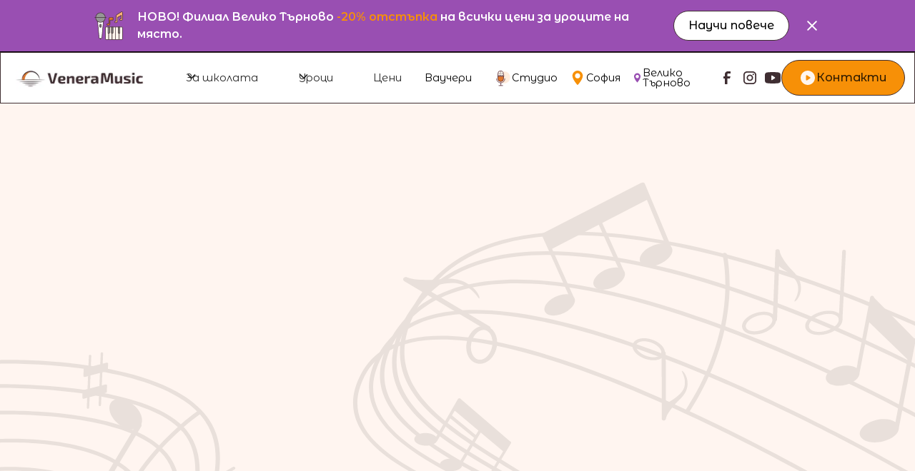

--- FILE ---
content_type: text/html; charset=utf-8
request_url: https://www.veneramusic.bg/vaucheri
body_size: 19850
content:
<!DOCTYPE html><!-- Last Published: Sat Jan 17 2026 11:38:44 GMT+0000 (Coordinated Universal Time) --><html data-wf-domain="www.veneramusic.bg" data-wf-page="657093b17bdbde52e029e1cc" data-wf-site="64192b31a853ddf560e55af2" lang="bg"><head><meta charset="utf-8"/><title>Промоционални ваучери за музикални уроци, звукозапис, видео - VeneraMusic</title><meta content="Подари на себе си или на  любим човек, едно незабравимо преживяване, с нашите промоционални ваучери за музикални уроци, звукозапис, видео и други." name="description"/><meta content="Промоционални ваучери за музикални уроци, звукозапис, видео - VeneraMusic" property="og:title"/><meta content="Подари на себе си или на  любим човек, едно незабравимо преживяване, с нашите промоционални ваучери за музикални уроци, звукозапис, видео и други." property="og:description"/><meta content="Промоционални ваучери за музикални уроци, звукозапис, видео - VeneraMusic" property="twitter:title"/><meta content="Подари на себе си или на  любим човек, едно незабравимо преживяване, с нашите промоционални ваучери за музикални уроци, звукозапис, видео и други." property="twitter:description"/><meta property="og:type" content="website"/><meta content="summary_large_image" name="twitter:card"/><meta content="width=device-width, initial-scale=1" name="viewport"/><link href="https://cdn.prod.website-files.com/64192b31a853ddf560e55af2/css/veneramusic.webflow.shared.edc4da4fa.min.css" rel="stylesheet" type="text/css" integrity="sha384-7cTaT6hEF48fW3axZwfPxJEzjhVgTsIgkWjvbUcQXvnkNiwV2HdFbIq7RGsIwn+9" crossorigin="anonymous"/><link href="https://fonts.googleapis.com" rel="preconnect"/><link href="https://fonts.gstatic.com" rel="preconnect" crossorigin="anonymous"/><script src="https://ajax.googleapis.com/ajax/libs/webfont/1.6.26/webfont.js" type="text/javascript"></script><script type="text/javascript">WebFont.load({  google: {    families: ["Montserrat:100,100italic,200,200italic,300,300italic,400,400italic,500,500italic,600,600italic,700,700italic,800,800italic,900,900italic","Open Sans:300,300italic,400,400italic,600,600italic,700,700italic,800,800italic","Montserrat Alternates:200,300,300italic,regular,500,600,700,800,900:cyrillic,cyrillic-ext,latin","Exo 2:300,regular,500,600,700,800,900:cyrillic,cyrillic-ext,latin"]  }});</script><script type="text/javascript">!function(o,c){var n=c.documentElement,t=" w-mod-";n.className+=t+"js",("ontouchstart"in o||o.DocumentTouch&&c instanceof DocumentTouch)&&(n.className+=t+"touch")}(window,document);</script><link href="https://cdn.prod.website-files.com/64192b31a853ddf560e55af2/646f51903932616931eea739_Screenshot%202023-05-25%20at%2015.15.29.ico" rel="shortcut icon" type="image/x-icon"/><link href="https://cdn.prod.website-files.com/64192b31a853ddf560e55af2/646f51bd3fc5cb4e29d723aa_Screenshot%202023-05-25%20at%2015.15.29%20(1).ico" rel="apple-touch-icon"/><link href="https://www.veneramusic.bg/vaucheri" rel="canonical"/><script async="" src="https://www.googletagmanager.com/gtag/js?id=GT-WRFMJKN"></script><script type="text/javascript">window.dataLayer = window.dataLayer || [];function gtag(){dataLayer.push(arguments);}gtag('set', 'developer_id.dZGVlNj', true);gtag('js', new Date());gtag('config', 'GT-WRFMJKN');</script><!-- Please keep this css code to improve the font quality-->
<style>
  * {
  -webkit-font-smoothing: antialiased;
  -moz-osx-font-smoothing: grayscale;
}
</style></head><body><div class="page-wrapper"><div class="global-styles w-embed"><style>

/* Get rid of top margin on first element in any rich text element */
.w-richtext > :not(div):first-child, .w-richtext > div:first-child > :first-child {
  margin-top: 0 !important;
}

/* Get rid of bottom margin on last element in any rich text element */
.w-richtext>:last-child, .w-richtext ol li:last-child, .w-richtext ul li:last-child {
	margin-bottom: 0 !important;
}

/* 
Make the following elements inherit typography styles from the parent and not have hardcoded values. 
Important: You will not be able to style for example "All Links" in Designer with this CSS applied.
Uncomment this CSS to use it in the project. Leave this message for future hand-off.
*/
/*
a,
.w-input,
.w-select,
.w-tab-link,
.w-nav-link,
.w-dropdown-btn,
.w-dropdown-toggle,
.w-dropdown-link {
  color: inherit;
  text-decoration: inherit;
  font-size: inherit;
}
*/

/* Prevent all click and hover interaction with an element */
.pointer-events-off {
	pointer-events: none;
}

/* Enables all click and hover interaction with an element */
.pointer-events-on {
  pointer-events: auto;
}

/* Snippet enables you to add class of div-square which creates and maintains a 1:1 dimension of a div.*/
.div-square::after {
  content: "";
  display: block;
  padding-bottom: 100%;
}

/*Hide focus outline for main content element*/
    main:focus-visible {
    outline: -webkit-focus-ring-color auto 0px;
}

/* Make sure containers never lose their center alignment*/
.container-medium, .container-small, .container-large {
  margin-right: auto !important;
  margin-left: auto !important;
}

/*Reset selects, buttons, and links styles*/
.w-input, .w-select, a {
color: inherit;
text-decoration: inherit;
font-size: inherit;
}

/*Apply "..." after 3 lines of text */
.text-style-3lines {
    display: -webkit-box;
    overflow: hidden;
    -webkit-line-clamp: 3;
    -webkit-box-orient: vertical;
}

/* Apply "..." after 2 lines of text */
.text-style-2lines {
    display: -webkit-box;
    overflow: hidden;
    -webkit-line-clamp: 2;
    -webkit-box-orient: vertical;
}
/* Apply "..." at 100% width */
.truncate-width { 
		width: 100%; 
    white-space: nowrap; 
    overflow: hidden; 
    text-overflow: ellipsis; 
}
/* Removes native scrollbar */
.no-scrollbar {
    -ms-overflow-style: none;  // IE 10+
    overflow: -moz-scrollbars-none;  // Firefox
}

.no-scrollbar::-webkit-scrollbar {
    display: none; // Safari and Chrome
}

/* Adds inline flex display */
.display-inlineflex {
  display: inline-flex;
}

/* These classes are never overwritten */
.hide {
  display: none !important;
}

@media screen and (max-width: 991px) {
    .hide, .hide-tablet {
        display: none !important;
    }
}
  @media screen and (max-width: 767px) {
    .hide-mobile-landscape{
      display: none !important;
    }
}
  @media screen and (max-width: 479px) {
    .hide-mobile{
      display: none !important;
    }
}
 
.margin-0 {
  margin: 0rem !important;
}
  
.padding-0 {
  padding: 0rem !important;
}

.spacing-clean {
padding: 0rem !important;
margin: 0rem !important;
}

.margin-top {
  margin-right: 0rem !important;
  margin-bottom: 0rem !important;
  margin-left: 0rem !important;
}

.padding-top {
  padding-right: 0rem !important;
  padding-bottom: 0rem !important;
  padding-left: 0rem !important;
}
  
.margin-right {
  margin-top: 0rem !important;
  margin-bottom: 0rem !important;
  margin-left: 0rem !important;
}

.padding-right {
  padding-top: 0rem !important;
  padding-bottom: 0rem !important;
  padding-left: 0rem !important;
}

.margin-bottom {
  margin-top: 0rem !important;
  margin-right: 0rem !important;
  margin-left: 0rem !important;
}

.padding-bottom {
  padding-top: 0rem !important;
  padding-right: 0rem !important;
  padding-left: 0rem !important;
}

.margin-left {
  margin-top: 0rem !important;
  margin-right: 0rem !important;
  margin-bottom: 0rem !important;
}
  
.padding-left {
  padding-top: 0rem !important;
  padding-right: 0rem !important;
  padding-bottom: 0rem !important;
}
  
.margin-horizontal {
  margin-top: 0rem !important;
  margin-bottom: 0rem !important;
}

.padding-horizontal {
  padding-top: 0rem !important;
  padding-bottom: 0rem !important;
}

.margin-vertical {
  margin-right: 0rem !important;
  margin-left: 0rem !important;
}
  
.padding-vertical {
  padding-right: 0rem !important;
  padding-left: 0rem !important;
}

</style></div><section class="banner8_component"><div class="padding-global"><div class="banner8_content-wrapper"><div class="banner8_content"><div class="banner8_icon-wrapper"><img src="https://cdn.prod.website-files.com/64192b31a853ddf560e55af2/645b4bc2205bc73367423c1f_music.svg" loading="lazy" alt="" class="icon-1x1-medium"/></div><div class="banner8_text-wrapper"><div class="text-weight-semibold-2">НОВО! Филиал Велико Търново <span class="red vtme">-20% отстъпка</span> на всички цени за уроците на място.</div></div></div><div class="banner8_button-row"><div class="banner8_button-wrapper"><a href="/veliko-tarnovo" class="button is-alternate is-small max-width-full-mobile-portrait w-button">Научи повече</a></div></div><a data-w-id="c0c9480b-0697-e013-542a-73752233ae55" href="#" class="banner8_close-button w-inline-block"><div class="icon-embed-small w-embed"><svg width="100%" height="100%" viewBox="0 0 32 33" fill="none" alt="close" xmlns="http://www.w3.org/2000/svg">
<path d="M22.8354 22.864L22.3639 23.3354C22.1036 23.5957 21.6815 23.5957 21.4211 23.3354L16 17.9142L10.5788 23.3353C10.3185 23.5957 9.89638 23.5957 9.63603 23.3353L9.16462 22.8639C8.90427 22.6036 8.90427 22.1815 9.16462 21.9211L14.5858 16.5L9.16462 11.0788C8.90427 10.8185 8.90427 10.3964 9.16462 10.136L9.63602 9.66463C9.89637 9.40428 10.3185 9.40428 10.5788 9.66463L16 15.0858L21.4211 9.66462C21.6815 9.40427 22.1036 9.40427 22.3639 9.66462L22.8354 10.136C23.0957 10.3964 23.0957 10.8185 22.8354 11.0788L17.4142 16.5L22.8354 21.9211C23.0957 22.1815 23.0957 22.6036 22.8354 22.864Z" fill="currentColor"/>
</svg></div></a></div></div></section><div data-animation="default" class="navbar6_component w-nav" data-easing2="ease" fs-scrolldisable-element="smart-nav" data-easing="ease" data-collapse="medium" data-w-id="e290defe-991b-14a0-2367-4de93e2cf3a8" role="banner" data-duration="400"><div class="navbar6_container"><a href="/" class="navbar6_logo-link w-nav-brand"><img src="https://cdn.prod.website-files.com/64192b31a853ddf560e55af2/64203944dd850a494f8bb9d1_Screenshot%202022-12-29%20at%2017.06.15.webp" loading="lazy" width="238" height="50" alt="" srcset="https://cdn.prod.website-files.com/64192b31a853ddf560e55af2/64203944dd850a494f8bb9d1_Screenshot%202022-12-29%20at%2017.06.15-p-500.webp 500w, https://cdn.prod.website-files.com/64192b31a853ddf560e55af2/64203944dd850a494f8bb9d1_Screenshot%202022-12-29%20at%2017.06.15-p-800.webp 800w, https://cdn.prod.website-files.com/64192b31a853ddf560e55af2/64203944dd850a494f8bb9d1_Screenshot%202022-12-29%20at%2017.06.15-p-1080.webp 1080w, https://cdn.prod.website-files.com/64192b31a853ddf560e55af2/64203944dd850a494f8bb9d1_Screenshot%202022-12-29%20at%2017.06.15.webp 1556w" sizes="(max-width: 479px) 96vw, 238px" class="logo"/></a><nav role="navigation" class="navbar6_menu w-nav-menu"><div class="navbar6_menu-left"><div data-hover="true" data-delay="200" data-w-id="a888de9f-bda0-d135-65b0-54a1ff6b1f57" class="dropdown w-dropdown"><div class="navbar_dropdown-toggle1 w-dropdown-toggle"><div class="dropdown-icon w-embed"><svg width=" 100%" height=" 100%" viewBox="0 0 16 16" fill="none" xmlns="http://www.w3.org/2000/svg">
<path fill-rule="evenodd" clip-rule="evenodd" d="M2.55806 6.29544C2.46043 6.19781 2.46043 6.03952 2.55806 5.94189L3.44195 5.058C3.53958 4.96037 3.69787 4.96037 3.7955 5.058L8.00001 9.26251L12.2045 5.058C12.3021 4.96037 12.4604 4.96037 12.5581 5.058L13.4419 5.94189C13.5396 6.03952 13.5396 6.19781 13.4419 6.29544L8.17678 11.5606C8.07915 11.6582 7.92086 11.6582 7.82323 11.5606L2.55806 6.29544Z" fill="currentColor"/>
</svg></div><div>За школата</div></div><nav class="navbar-dropdown8_dropdown-list w-dropdown-list"><div class="navbar-dropdown8_dropdown-link-list"><a href="/za-nas" class="navbar-dropdown8_dropdown-link w-inline-block"><div class="navbar-dropdown8_icon-wrapper"><img src="https://cdn.prod.website-files.com/64192b31a853ddf560e55af2/64353524fb1d6e61a306b8ad_music-notes.svg" loading="lazy" alt="" class="icon-height-xsmall"/></div><div class="navbar-dropdown8_text-wrapper"><div class="text-weight-semibold-2">За нас</div><p class="text-size-small hide-mobile-landscape">Школата има за цел да открива, развива и създава индивидуални творци.</p></div></a><a href="/prepodavateli" class="navbar-dropdown8_dropdown-link w-inline-block"><div class="navbar-dropdown8_icon-wrapper"><img src="https://cdn.prod.website-files.com/64192b31a853ddf560e55af2/6435352768a0cbfcb8846bd8_song-folder.svg" loading="lazy" alt="" class="icon-height-xsmall"/></div><div class="navbar-dropdown8_text-wrapper"><div class="text-weight-semibold-2">Преподаватели</div><p class="text-size-small hide-mobile-landscape">Преподаватели по пиано, пеене, китара, солфеж, цигулка барабани и други.</p></div></a><a href="/pomeshcheniya-pod-naem" class="navbar-dropdown8_dropdown-link w-inline-block"><div class="navbar-dropdown8_icon-wrapper"><img src="https://cdn.prod.website-files.com/64192b31a853ddf560e55af2/6435352130215d84631e46a4_music-cd.svg" loading="lazy" alt="" class="icon-height-xsmall"/></div><div class="navbar-dropdown8_text-wrapper"><div class="text-weight-semibold-2">Зали под наем</div><p class="text-size-small hide-mobile-landscape">При нас може да наемете професионално оборудвани творчески помещения.</p></div></a><a href="/studio/nachalo" class="navbar-dropdown8_dropdown-link w-inline-block"><div class="navbar-dropdown8_icon-wrapper"><img src="https://cdn.prod.website-files.com/64192b31a853ddf560e55af2/64353521ccb1e5c3de0215ad_microphone.svg" loading="lazy" alt="" class="icon-height-xsmall"/></div><div class="navbar-dropdown8_text-wrapper"><div class="text-weight-semibold-2">Звукозаписно студио</div><p class="text-size-small hide-mobile-landscape">Всичко необходимо, за да реализираш своя музикален проект.</p></div></a><a href="/sybitiya" class="navbar-dropdown8_dropdown-link w-inline-block"><div class="navbar-dropdown8_icon-wrapper"><img src="https://cdn.prod.website-files.com/64192b31a853ddf560e55af2/64fb004751d65e51f373f322_forward.svg" loading="lazy" alt="icon Vm" class="icon-height-xsmall"/></div><div class="navbar-dropdown8_text-wrapper"><div class="text-weight-semibold-2">Събития</div><p class="text-size-small hide-mobile-landscape">Музикални концерти, нови продукции, лагери и други.</p></div></a><a href="/podkrepi-ni" class="navbar-dropdown8_dropdown-link w-inline-block"><div class="navbar-dropdown8_icon-wrapper"><img src="https://cdn.prod.website-files.com/64192b31a853ddf560e55af2/643535240716446ee558b721_music-note.svg" loading="lazy" alt="" class="icon-height-xsmall"/></div><div class="navbar-dropdown8_text-wrapper"><div class="text-weight-semibold-2">Подкрепи ни</div><p class="text-size-small hide-mobile-landscape">Дари музикален инструмент</p></div></a></div></nav></div><div data-hover="true" data-delay="300" data-w-id="e290defe-991b-14a0-2367-4de93e2cf3b4" class="navbar6_menu-dropdown w-dropdown"><div class="navbar6_dropdown-toggle w-dropdown-toggle"><div class="dropdown-icon w-embed"><svg width=" 100%" height=" 100%" viewBox="0 0 16 16" fill="none" xmlns="http://www.w3.org/2000/svg">
<path fill-rule="evenodd" clip-rule="evenodd" d="M2.55806 6.29544C2.46043 6.19781 2.46043 6.03952 2.55806 5.94189L3.44195 5.058C3.53958 4.96037 3.69787 4.96037 3.7955 5.058L8.00001 9.26251L12.2045 5.058C12.3021 4.96037 12.4604 4.96037 12.5581 5.058L13.4419 5.94189C13.5396 6.03952 13.5396 6.19781 13.4419 6.29544L8.17678 11.5606C8.07915 11.6582 7.92086 11.6582 7.82323 11.5606L2.55806 6.29544Z" fill="currentColor"/>
</svg></div><div>Уроци</div></div><nav class="navbar6_dropdown-list w-dropdown-list"><div class="navbar6_container"><div class="navbar6_dropdown-content"><div class="navbar6_dropdown-content-left"><div class="navbar6_dropdown-link-list"><a id="w-node-df6e010f-36c2-c1ba-f96f-d7ee66ad18d3-3e2cf3a8" href="/individualni-uroci" class="nav-menu-section w-inline-block"><h3 class="text-size-large">Индивидуални уроци</h3></a><a href="/individualen-urok/peene" class="navbar6_dropdown-link w-inline-block"><div class="navbar6_icon-wrapper"><img src="https://cdn.prod.website-files.com/64192b31a853ddf560e55af2/643535276177467449bf5b94_singing-mic%20(1).svg" loading="lazy" alt="" class="icon-height-xsmall"/></div><div class="navbar6_item-right"><div class="text-weight-semibold">Пеене</div></div></a><a href="/individualen-urok/piano" class="navbar6_dropdown-link w-inline-block"><div class="navbar6_icon-wrapper"><img src="https://cdn.prod.website-files.com/64192b31a853ddf560e55af2/643535248961f11ab05d3d32_piano%20(1).svg" loading="lazy" alt="" class="icon-height-xsmall"/></div><div class="navbar6_item-right"><div class="text-weight-semibold">Пиано</div></div></a><a id="w-node-e290defe-991b-14a0-2367-4de93e2cf3c8-3e2cf3a8" href="/individualen-urok/kitara" class="navbar6_dropdown-link w-inline-block"><div class="navbar6_icon-wrapper"><img src="https://cdn.prod.website-files.com/64192b31a853ddf560e55af2/6435352266bed8877cc375f9_guitarron.svg" loading="lazy" alt="" class="icon-height-xsmall"/></div><div class="navbar6_item-right"><div class="text-weight-semibold">Китара</div></div></a><a href="/individualen-urok/barabani" class="navbar6_dropdown-link w-inline-block"><div class="navbar6_icon-wrapper"><img src="https://cdn.prod.website-files.com/64192b31a853ddf560e55af2/6435352054422e45db43452f_drum-set.svg" loading="lazy" alt="" class="icon-height-xsmall"/></div><div class="navbar6_item-right"><div class="text-weight-semibold">Барабани</div></div></a><a href="/individualen-urok/cigulka" class="navbar6_dropdown-link w-inline-block"><div class="navbar6_icon-wrapper"><img src="https://cdn.prod.website-files.com/64192b31a853ddf560e55af2/643535285afac2286516e31a_violin.svg" loading="lazy" alt="" class="icon-height-xsmall"/></div><div class="navbar6_item-right"><div class="text-weight-semibold">Цигулка</div></div></a><a href="/individualen-urok/ukulele" class="navbar6_dropdown-link w-inline-block"><div class="navbar6_icon-wrapper"><img src="https://cdn.prod.website-files.com/64192b31a853ddf560e55af2/643535279cc44a2dfd087e08_ukulele.svg" loading="lazy" alt="" class="icon-height-xsmall"/></div><div class="navbar6_item-right"><div class="text-weight-semibold">Укулеле</div></div></a><a href="/individualen-urok/gayda" class="navbar6_dropdown-link w-inline-block"><div class="navbar6_icon-wrapper"><img src="https://cdn.prod.website-files.com/64192b31a853ddf560e55af2/64203627885ad9d170077895_47.svg" loading="lazy" alt="" class="icon-height-xsmall"/></div><div class="navbar6_item-right"><div class="text-weight-semibold">Гайда</div></div></a><a href="/individualen-urok/solfezh" class="navbar6_dropdown-link w-inline-block"><div class="navbar6_icon-wrapper"><img src="https://cdn.prod.website-files.com/64192b31a853ddf560e55af2/643535219cc44a44e5087de8_lyrics.svg" loading="lazy" alt="" class="icon-height-xsmall"/></div><div class="navbar6_item-right"><div class="text-weight-semibold">Солфеж</div></div></a><a id="w-node-b74451c3-8495-ddd0-788d-294de8b415c7-3e2cf3a8" href="/individualen-urok/peene-i-kitara" class="navbar6_dropdown-link w-inline-block"><div class="navbar6_icon-wrapper"><img src="https://cdn.prod.website-files.com/64192b31a853ddf560e55af2/64353524fb1d6e61a306b8ad_music-notes.svg" loading="lazy" alt="" class="icon-height-xsmall"/></div><div class="navbar6_item-right"><div class="text-weight-semibold">Пеене и китара</div></div></a><a id="w-node-_3fbce519-ee12-23f7-69b2-f770707c737c-3e2cf3a8" href="/individualen-urok/peene-i-piano" class="navbar6_dropdown-link w-inline-block"><div class="navbar6_icon-wrapper"><img src="https://cdn.prod.website-files.com/64192b31a853ddf560e55af2/64353524a4222abb29cac636_music-video.svg" loading="lazy" alt="" class="icon-height-xsmall"/></div><div class="navbar6_item-right"><div class="text-weight-semibold">Пеене и пиано</div></div></a></div><div id="w-node-e290defe-991b-14a0-2367-4de93e2cf3e0-3e2cf3a8" class="navbar6_dropdown-link-list one-col small"><a id="w-node-cc113e30-8f47-5f50-5634-41c136cf9042-3e2cf3a8" href="/grupovi-uroci" class="nav-menu-section w-inline-block"><h3 class="text-size-medium">Групови уроци<br/>София</h3></a><a id="w-node-e290defe-991b-14a0-2367-4de93e2cf3e3-3e2cf3a8" href="/grupov-urok/grupova-muzika-za-deca" class="navbar6_dropdown-link w-inline-block"><div class="navbar6_icon-wrapper"><img src="https://cdn.prod.website-files.com/64192b31a853ddf560e55af2/64353527a77e84199243249a_play-button.svg" loading="lazy" alt="" class="icon-height-xsmall"/></div><div class="navbar6_item-right"><div class="text-weight-semibold">Групова музика за деца</div></div></a><a id="w-node-e290defe-991b-14a0-2367-4de93e2cf3f3-3e2cf3a8" href="/grupov-urok/grupovi-uroci-po-solfezh-za-deca-i-vzrastni" class="navbar6_dropdown-link w-inline-block"><div class="navbar6_icon-wrapper"><img src="https://cdn.prod.website-files.com/64192b31a853ddf560e55af2/6435352004fc2365fa7dadbb_equalizer.svg" loading="lazy" alt="" class="icon-height-xsmall"/></div><div class="navbar6_item-right"><div class="text-weight-semibold">Групови уроци по солфеж</div></div></a><a id="w-node-e290defe-991b-14a0-2367-4de93e2cf3fb-3e2cf3a8" href="/grupov-urok/kitaren-ansambl-za-malki-i-golemi" class="navbar6_dropdown-link w-inline-block"><div class="navbar6_icon-wrapper"><img src="https://cdn.prod.website-files.com/64192b31a853ddf560e55af2/6435351f4474faeda5f7b4ab_acoustic-guitar%20(1).svg" loading="lazy" alt="" class="icon-height-xsmall"/></div><div class="navbar6_item-right"><div class="text-weight-semibold">Китарен ансамбъл</div></div></a><a id="w-node-_364af1d4-28ba-49ca-1a8a-fb2741fb9792-3e2cf3a8" href="/grupov-urok/grupovi-uroci-po-barabani-za-deca-i-vzrastni" class="navbar6_dropdown-link w-inline-block"><div class="navbar6_icon-wrapper"><img src="https://cdn.prod.website-files.com/64192b31a853ddf560e55af2/6435352054422e45db43452f_drum-set.svg" loading="lazy" alt="" class="icon-height-xsmall"/></div><div class="navbar6_item-right"><div class="text-weight-semibold">Групови уроци по барабани</div></div></a><a id="w-node-_88f67cbc-19b9-7080-0d8d-b6afd6c21705-3e2cf3a8" href="/individualen-urok/uroci-po-udarni-i-perkusionni-instrumenti" class="navbar6_dropdown-link w-inline-block"><div class="navbar6_icon-wrapper"><img src="https://cdn.prod.website-files.com/64192b31a853ddf560e55af2/64fb19d39ea6bc67a250971a_speakers.svg" loading="lazy" alt="speakers icon" class="icon-height-xsmall"/></div><div class="navbar6_item-right"><div class="text-weight-semibold"><strong>Уроци по ударни и перкусионни инструменти</strong></div></div></a></div><div class="navbar6_dropdown-link-list one-col"><a id="w-node-_766b1148-b76a-088a-d76d-3a5b8b2690a8-3e2cf3a8" href="/grupovi-uroci" class="nav-menu-section w-inline-block"><h3 class="text-size-medium">Групови уроци<br/>Велико Търново</h3></a><a id="w-node-_766b1148-b76a-088a-d76d-3a5b8b2690ab-3e2cf3a8" href="/grupov-urok/grupova-muzika-za-deca" class="navbar6_dropdown-link w-inline-block"><div class="navbar6_icon-wrapper"><img src="https://cdn.prod.website-files.com/64192b31a853ddf560e55af2/64fb01aa57ee59c978e882f5_record.svg" loading="lazy" alt="record  brand icon" class="icon-height-xsmall"/></div><div class="navbar6_item-right"><div class="text-weight-semibold">Групова музика за деца</div></div></a><a id="w-node-_766b1148-b76a-088a-d76d-3a5b8b2690c3-3e2cf3a8" href="/grupov-urok/grupovi-uroci-po-solfezh-za-deca-i-vzrastni" class="navbar6_dropdown-link w-inline-block"><div class="navbar6_icon-wrapper"><img src="https://cdn.prod.website-files.com/64192b31a853ddf560e55af2/64fb01aa57ee59c978e882f7_music-file.svg" loading="lazy" alt="File brand icon" class="icon-height-xsmall"/></div><div class="navbar6_item-right"><div class="text-weight-semibold">Солфеж и музикална теория</div></div></a><a id="w-node-_13552419-27e9-6f4b-25f8-50788ce2c77d-3e2cf3a8" href="/grupov-urok/grupovi-uroci-po-ritmika" class="navbar6_dropdown-link w-inline-block"><div class="navbar6_icon-wrapper"><img src="https://cdn.prod.website-files.com/64192b31a853ddf560e55af2/64fb19d39ea6bc67a250971b_low-sound.svg" loading="lazy" alt="sound icon" class="icon-height-xsmall"/></div><div class="navbar6_item-right"><div class="text-weight-semibold">Групови уроци по ритмика</div></div></a><a id="w-node-_0df67c53-5c42-e94e-fabe-bb5b1b556be3-3e2cf3a8" href="/grupov-urok/ritmika-s-palki-i-trenirovchni-barabani" class="navbar6_dropdown-link w-inline-block"><div class="navbar6_icon-wrapper"><img src="https://cdn.prod.website-files.com/64192b31a853ddf560e55af2/643535270716440d7b58b73d_record.svg" loading="lazy" alt="" class="icon-height-xsmall"/></div><div class="navbar6_item-right"><div class="text-weight-semibold">Ритмика с палки и тренировъчни барабани</div></div></a><a id="w-node-_9cac4336-b676-e119-7d8e-93aefb924f82-3e2cf3a8" href="/grupov-urok/art-rabotilnica-muzika-i-cvyat" class="navbar6_dropdown-link w-inline-block"><div class="navbar6_icon-wrapper"><img src="https://cdn.prod.website-files.com/64192b31a853ddf560e55af2/65734ec799894f5aa9a9cc40_christmas-letter.svg" loading="lazy" alt="" class="icon-height-xsmall"/></div><div class="navbar6_item-right"><div class="text-weight-semibold">Арт работилница<br/>„Музика и Цвят“</div></div></a><a id="w-node-_0480ab26-e8b1-b81b-8ad7-c79c992fd6e0-3e2cf3a8" href="/individualen-urok/uroci-po-udarni-i-perkusionni-instrumenti" class="navbar6_dropdown-link w-inline-block"><div class="navbar6_icon-wrapper"><img src="https://cdn.prod.website-files.com/64192b31a853ddf560e55af2/64fb19d39ea6bc67a250971a_speakers.svg" loading="lazy" alt="speakers icon" class="icon-height-xsmall"/></div><div class="navbar6_item-right"><div class="text-weight-semibold"><strong>Уроци по ударни и перкусионни инструменти</strong></div></div></a></div><a id="w-node-_3bc12edd-36ff-eb10-a38c-42f5680fb6d0-3e2cf3a8" href="/ceni-i-otstpki" class="hidden-mobile w-inline-block"><section data-w-id="559a447e-4809-14c2-9670-cdcc31aced21" class="section_banner11 hidden-mobile"><div class="banner11_component"><div class="banner11_wrapper"><div class="banner11_marquee"><div class="banner11_text-wrapper"><div class="banner11_text">Отстъпки</div></div><div class="banner11_text-wrapper"><div class="banner11_text">Месечни карти</div></div><div class="banner11_text-wrapper hide-tablet"><div class="banner11_text">Ваучери</div></div><div class="banner11_text-wrapper hide-tablet"><div class="banner11_text">Подаръчни пакети</div></div><div class="banner11_text-wrapper hide-mobile-landscape"><div class="banner11_text">Специални предложения</div></div></div><div class="banner11_marquee"><div class="banner11_text-wrapper"><div class="banner11_text">Отстъпки</div></div><div class="banner11_text-wrapper"><div class="banner11_text">Месечни карти</div></div><div class="banner11_text-wrapper hide-tablet"><div class="banner11_text">Ваучери</div></div><div class="banner11_text-wrapper hide-tablet"><div class="banner11_text">Подаръчни пакети</div></div><div class="banner11_text-wrapper hide-mobile-landscape"><div class="banner11_text">Специални предложения</div></div></div></div></div></section></a></div><div class="navbar6_dropdown-content-right"><div class="navbar6_dropdown-content-wrapper z-index-1"><a href="/onlayn-uroci" class="nav-menu-section w-inline-block"><h3 class="text-size-medium">Онлайн уроци</h3></a><div class="navbar6_dropdown-blog-item-wrapper"><a href="/onlayn-uroci" class="navbar6_blog-item w-inline-block"><div class="margin-bottom margin-xsmall"><div class="navbar6_blog-image-wrapper"><img src="https://cdn.prod.website-files.com/64192b31a853ddf560e55af2/642014f0dd850aee60894a59_91594709_910238556113703_4079474720741785600_n-min.webp" loading="lazy" sizes="100vw" srcset="https://cdn.prod.website-files.com/64192b31a853ddf560e55af2/642014f0dd850aee60894a59_91594709_910238556113703_4079474720741785600_n-min-p-500.webp 500w, https://cdn.prod.website-files.com/64192b31a853ddf560e55af2/642014f0dd850aee60894a59_91594709_910238556113703_4079474720741785600_n-min-p-800.webp 800w, https://cdn.prod.website-files.com/64192b31a853ddf560e55af2/642014f0dd850aee60894a59_91594709_910238556113703_4079474720741785600_n-min-p-1080.webp 1080w, https://cdn.prod.website-files.com/64192b31a853ddf560e55af2/642014f0dd850aee60894a59_91594709_910238556113703_4079474720741785600_n-min.webp 1440w" alt="онлайн уроци" class="navbar6_blog-image"/></div></div><div class="navbar6_blog-content"><div class="margin-bottom margin-tiny"><div class="text-weight-semibold">Запиши онлайн урок</div></div><p class="text-size-small">Онлайн уроците са лесно достъпни и не изискват специализирана аудио-визуална техника!</p></div></a></div><div class="button-group"><a href="/onlayn-uroci" class="button is-link is-icon w-inline-block"><div>Научи повече</div><div class="icon-embed-xxsmall w-embed"><svg width="16" height="16" viewBox="0 0 16 16" fill="none" xmlns="http://www.w3.org/2000/svg">
<path d="M6 3L11 8L6 13" stroke="CurrentColor" stroke-width="1.5"/>
</svg></div></a></div></div><div class="navbar6_dropdown-background-layer"></div></div></div></div></nav></div><a href="/ceni-i-otstpki" class="navbar6_link w-nav-link">Цени</a><a href="/vaucheri" aria-current="page" class="navbar6_link w-nav-link w--current">Ваучери</a><a href="/studio/nachalo" class="button is-link is-icon hoover-link w-inline-block"><div class="icon-embed-xsmall-5 w-embed"><svg xmlns="http://www.w3.org/2000/svg" viewBox="0 0 64 64"><circle cx="35.5" cy="30.5" r="22.5" fill="#ffecdc" class="colorffe8dc svgShape"/><path fill="none" stroke="#4c1d27" stroke-linecap="round" stroke-linejoin="round" stroke-width="2" d="M38,35.5a15.5,15.5,0,0,1-31,0" class="colorStroke4c241d svgStroke"/><path fill="#fff6ee" stroke="#4c1d27" stroke-linecap="round" stroke-linejoin="round" stroke-width="2" d="M33,16.5a10.5,10.5,0,0,0-21,0V27H33Z" class="colorffffff svgShape colorStroke4c241d svgStroke"/><path fill="#df762b" stroke="#4c1d27" stroke-linecap="round" stroke-linejoin="round" stroke-width="2" d="M12,27v8.5a10.5,10.5,0,0,0,21,0V27Z" class="colorffce56 svgShape colorStroke4c241d svgStroke"/><line x1="23" x2="23" y1="51" y2="60" fill="none" stroke="#4c1d27" stroke-linecap="round" stroke-linejoin="round" stroke-width="2" class="colorStroke4c241d svgStroke"/><line x1="16" x2="30" y1="61" y2="61" fill="none" stroke="#4c1d27" stroke-linecap="round" stroke-linejoin="round" stroke-width="2" class="colorStroke4c241d svgStroke"/><circle cx="22.5" cy="16.5" r="1.5" fill="#402e32" class="color4c241d svgShape"/><circle cx="22.5" cy="10.5" r="1.5" fill="#402e32" class="color4c241d svgShape"/><circle cx="16.5" cy="16.5" r="1.5" fill="#402e32" class="color4c241d svgShape"/><circle cx="28.5" cy="16.5" r="1.5" fill="#402e32" class="color4c241d svgShape"/><circle cx="22.5" cy="22.5" r="1.5" fill="#402e32" class="color4c241d svgShape"/><circle cx="16.5" cy="22.5" r="1.5" fill="#402e32" class="color4c241d svgShape"/><circle cx="28.5" cy="22.5" r="1.5" fill="#402e32" class="color4c241d svgShape"/></svg></div><div>Студио</div></a><a href="/" class="button is-link is-icon hoover-link w-inline-block"><div class="icon-embed-xsmall-4 orange w-embed"><svg width="100%" height="100%" viewBox="0 0 24 24" fill="none" xmlns="http://www.w3.org/2000/svg">
<path d="M12.0002 1.99951C8.00619 1.99951 4.7569 5.24881 4.7569 9.24271C4.7569 14.1993 11.2389 21.4758 11.5149 21.7831C11.7741 22.0718 12.2267 22.0713 12.4855 21.7831C12.7614 21.4758 19.2434 14.1993 19.2434 9.24271C19.2433 5.24881 15.9941 1.99951 12.0002 1.99951ZM12.0002 12.887C9.99068 12.887 8.35592 11.2522 8.35592 9.24271C8.35592 7.23326 9.99072 5.59849 12.0002 5.59849C14.0096 5.59849 15.6444 7.2333 15.6444 9.24275C15.6444 11.2522 14.0096 12.887 12.0002 12.887Z" fill="currentColor"/>
</svg></div><div class="left">София</div></a><a href="/veliko-tarnovo" class="button is-link is-icon hoover-link w-inline-block"><div class="icon-embed-xsmall-4 orange vt w-embed"><svg width="100%" height="100%" viewBox="0 0 24 24" fill="none" xmlns="http://www.w3.org/2000/svg">
<path d="M12.0002 1.99951C8.00619 1.99951 4.7569 5.24881 4.7569 9.24271C4.7569 14.1993 11.2389 21.4758 11.5149 21.7831C11.7741 22.0718 12.2267 22.0713 12.4855 21.7831C12.7614 21.4758 19.2434 14.1993 19.2434 9.24271C19.2433 5.24881 15.9941 1.99951 12.0002 1.99951ZM12.0002 12.887C9.99068 12.887 8.35592 11.2522 8.35592 9.24271C8.35592 7.23326 9.99072 5.59849 12.0002 5.59849C14.0096 5.59849 15.6444 7.2333 15.6444 9.24275C15.6444 11.2522 14.0096 12.887 12.0002 12.887Z" fill="currentColor"/>
</svg></div><div class="left">Велико Търново</div></a></div><div class="navbar6_menu-right"><div class="w-layout-grid footer5_social-icons header"><a href="https://www.facebook.com/veneramusic11/" class="footer5_social-link w-inline-block"><div class="social-icon w-embed"><svg width="100%" height="100%" viewBox="0 0 24 24" fill="none" xmlns="http://www.w3.org/2000/svg">
<path d="M16.5 6H13.5C12.9477 6 12.5 6.44772 12.5 7V10H16.5C16.6137 9.99748 16.7216 10.0504 16.7892 10.1419C16.8568 10.2334 16.8758 10.352 16.84 10.46L16.1 12.66C16.0318 12.8619 15.8431 12.9984 15.63 13H12.5V20.5C12.5 20.7761 12.2761 21 12 21H9.5C9.22386 21 9 20.7761 9 20.5V13H7.5C7.22386 13 7 12.7761 7 12.5V10.5C7 10.2239 7.22386 10 7.5 10H9V7C9 4.79086 10.7909 3 13 3H16.5C16.7761 3 17 3.22386 17 3.5V5.5C17 5.77614 16.7761 6 16.5 6Z" fill="CurrentColor"/>
</svg></div></a><a href="https://www.instagram.com/veneramusicschool" class="footer5_social-link w-inline-block"><div class="social-icon w-embed"><svg width="100%" height="100%" viewBox="0 0 24 24" fill="none" xmlns="http://www.w3.org/2000/svg">
<path fill-rule="evenodd" clip-rule="evenodd" d="M16 3H8C5.23858 3 3 5.23858 3 8V16C3 18.7614 5.23858 21 8 21H16C18.7614 21 21 18.7614 21 16V8C21 5.23858 18.7614 3 16 3ZM19.25 16C19.2445 17.7926 17.7926 19.2445 16 19.25H8C6.20735 19.2445 4.75549 17.7926 4.75 16V8C4.75549 6.20735 6.20735 4.75549 8 4.75H16C17.7926 4.75549 19.2445 6.20735 19.25 8V16ZM16.75 8.25C17.3023 8.25 17.75 7.80228 17.75 7.25C17.75 6.69772 17.3023 6.25 16.75 6.25C16.1977 6.25 15.75 6.69772 15.75 7.25C15.75 7.80228 16.1977 8.25 16.75 8.25ZM12 7.5C9.51472 7.5 7.5 9.51472 7.5 12C7.5 14.4853 9.51472 16.5 12 16.5C14.4853 16.5 16.5 14.4853 16.5 12C16.5027 10.8057 16.0294 9.65957 15.1849 8.81508C14.3404 7.97059 13.1943 7.49734 12 7.5ZM9.25 12C9.25 13.5188 10.4812 14.75 12 14.75C13.5188 14.75 14.75 13.5188 14.75 12C14.75 10.4812 13.5188 9.25 12 9.25C10.4812 9.25 9.25 10.4812 9.25 12Z" fill="CurrentColor"/>
</svg></div></a><a href="https://www.youtube.com/@VeneraMusicStudio" class="footer5_social-link w-inline-block"><div class="social-icon w-embed"><svg width="100%" height="100%" viewBox="0 0 24 24" fill="none" xmlns="http://www.w3.org/2000/svg">
<path fill-rule="evenodd" clip-rule="evenodd" d="M18.5399 4.33992L19.9999 4.48992C21.7284 4.68529 23.0264 6.16064 22.9999 7.89992V16.0999C23.0264 17.8392 21.7284 19.3146 19.9999 19.5099L18.5999 19.6599C14.2315 20.1099 9.82835 20.1099 5.45991 19.6599L3.99991 19.5099C2.27143 19.3146 0.973464 17.8392 0.999909 16.0999V7.89992C0.973464 6.16064 2.27143 4.68529 3.99991 4.48992L5.39991 4.33992C9.76835 3.88995 14.1715 3.88995 18.5399 4.33992ZM11.1099 15.2199L14.9999 12.6199H15.0599C15.2695 12.4833 15.3959 12.2501 15.3959 11.9999C15.3959 11.7497 15.2695 11.5165 15.0599 11.3799L11.1699 8.77992C10.9402 8.62469 10.6437 8.60879 10.3987 8.73859C10.1538 8.86839 10.0004 9.12271 9.99991 9.39992V14.5999C10.0128 14.858 10.1576 15.0913 10.3832 15.2173C10.6088 15.3433 10.8834 15.3443 11.1099 15.2199Z" fill="currentColor"/>
</svg></div></a></div><a href="/kontakti" class="button is-icon w-inline-block"><div class="icon-embed-xsmall w-embed"><svg xmlns="http://www.w3.org/2000/svg" xmlns:xlink="http://www.w3.org/1999/xlink" aria-hidden="true" role="img" class="iconify iconify--ic" width="100%" height="100%" preserveAspectRatio="xMidYMid meet" viewBox="0 0 24 24"><path fill="currentColor" d="M12 2C6.48 2 2 6.48 2 12s4.48 10 10 10s10-4.48 10-10S17.52 2 12 2zM9.5 14.67V9.33c0-.79.88-1.27 1.54-.84l4.15 2.67a1 1 0 0 1 0 1.68l-4.15 2.67c-.66.43-1.54-.05-1.54-.84z"></path></svg></div><div>Контакти</div></a></div></nav><div class="navbar6_menu-button w-nav-button"><div class="menu-icon"><div class="menu-icon_line-top"></div><div class="menu-icon_line-middle"><div class="menu-icon_line-middle-inner"></div></div><div class="menu-icon_line-bottom"></div></div></div></div></div><main class="main-wrapper relative"><header id="vaucheri" class="vaucheri-shkola"><div class="padding-global"><div class="container-small"><div class="vaucher-padding-section-xlarge"><div class="text-align-center"><div data-w-id="8b916ba7-c807-d9ff-aff5-c3fb2506129a" style="opacity:0" class="max-width-xlarge align-center"><div class="margin-bottom margin-small"><h1>Ако е <span class="text-color-orange500">ВАУЧЕР</span>, то нека да бъде музикален!</h1></div><p class="text-size-medium-4">Подари на себе си или на  любим човек, едно незабравимо преживяване, с нашите промоционални ваучери за музикални уроци, звукозапис и видео.</p><div class="margin-top-5 margin-medium"><div class="button-group is-center"><a href="/kupi-vaucher" class="button is-icon max-width-full-mobile-portrait w-inline-block"><div class="icon-embed-xsmall-3 w-embed"><svg xmlns="http://www.w3.org/2000/svg" xmlns:xlink="http://www.w3.org/1999/xlink" aria-hidden="true" role="img" class="iconify iconify--ic" width="100%" height="100%" preserveAspectRatio="xMidYMid meet" viewBox="0 0 24 24"><circle cx="10.01" cy="17" r="2" fill="currentColor" opacity=".3"></circle><path fill="currentColor" d="m12 3l.01 10.55c-.59-.34-1.27-.55-2-.55a4.001 4.001 0 1 0 0 8c2.22 0 3.99-1.79 3.99-4V7h4V3h-6zm-1.99 16c-1.1 0-2-.9-2-2s.9-2 2-2s2 .9 2 2s-.9 2-2 2z"></path></svg></div><div>Заяви ваучер</div></a><a href="#vaucheri" class="button is-secondary is-icon max-width-full-mobile-portrait w-inline-block"><div class="icon-embed-xsmall-3 w-embed"><svg xmlns="http://www.w3.org/2000/svg" xmlns:xlink="http://www.w3.org/1999/xlink" aria-hidden="true" role="img" class="iconify iconify--ic" width="100%" height="100%" preserveAspectRatio="xMidYMid meet" viewBox="0 0 24 24"><circle cx="10.01" cy="17" r="2" fill="currentColor" opacity=".3"></circle><path fill="currentColor" d="m12 3l.01 10.55c-.59-.34-1.27-.55-2-.55a4.001 4.001 0 1 0 0 8c2.22 0 3.99-1.79 3.99-4V7h4V3h-6zm-1.99 16c-1.1 0-2-.9-2-2s.9-2 2-2s2 .9 2 2s-.9 2-2 2z"></path></svg></div><div>Виж ваучерите</div></a></div></div></div></div></div></div></div><div data-w-id="92251632-77e4-fe91-0925-c88dbcc1f181" data-is-ix2-target="1" class="bells" data-animation-type="lottie" data-src="https://cdn.prod.website-files.com/64192b31a853ddf560e55af2/65734ec5640ceea96661055e_Christmas%20Ornaments.json" data-loop="1" data-direction="1" data-autoplay="0" data-renderer="svg" data-default-duration="4.037370539591901" data-duration="0"></div><div class="padding-global"><div class="container-large"><div class="padding-section-large"><div class="margin-bottom"><div data-w-id="1af994f0-9fa1-bab5-e7ca-3a578b569448" style="opacity:0" class="blog68_heading-wrapper"><div class="blog68_heading"><div class="max-width-large"><div><em>Музикални Ваучери </em></div><div class="margin-bottom margin-small"><h2 class="heading-style-h3">Ваучери за индивидуални музикални уроци</h2></div><p class="paragraph-2">Уроците се провеждат на място в школата в София Младост 3 , Велико Търново или Онлайн.</p></div></div><div class="blog68_button-row hide-mobile-landscape"><a href="/kupi-vaucher" class="button is-icon w-inline-block"><div class="icon-embed-xsmall-3 w-embed"><svg xmlns="http://www.w3.org/2000/svg" xmlns:xlink="http://www.w3.org/1999/xlink" aria-hidden="true" role="img" class="iconify iconify--ic" width="100%" height="100%" preserveAspectRatio="xMidYMid meet" viewBox="0 0 24 24"><circle cx="10.01" cy="17" r="2" fill="currentColor" opacity=".3"></circle><path fill="currentColor" d="m12 3l.01 10.55c-.59-.34-1.27-.55-2-.55a4.001 4.001 0 1 0 0 8c2.22 0 3.99-1.79 3.99-4V7h4V3h-6zm-1.99 16c-1.1 0-2-.9-2-2s.9-2 2-2s2 .9 2 2s-.9 2-2 2z"></path></svg></div><div>Заяви ваучер</div></a></div></div><div class="padding-medium"></div></div><div class="w-layout-grid layout393_component"><div id="w-node-_3fd85e82-f883-eadc-39e6-780ab90120bc-e029e1cc" data-w-id="3fd85e82-f883-eadc-39e6-780ab90120bc" style="opacity:0" class="w-layout-grid otstypki"><div id="w-node-_3fd85e82-f883-eadc-39e6-780ab90120bd-e029e1cc" class="layout393_card-small shadow-large"><div class="mesechni-otstypki-i1"></div></div><div id="w-node-_3fd85e82-f883-eadc-39e6-780ab90120bf-e029e1cc" class="layout393_card-small shadow-large"><div class="mesechni-otstypki-i2"></div></div><div id="w-node-_3fd85e82-f883-eadc-39e6-780ab90120c1-e029e1cc" class="layout393_card-small shadow-large"><div class="mesechni-otstypki-i6"></div></div><div id="w-node-_3fd85e82-f883-eadc-39e6-780ab90120c5-e029e1cc" class="layout393_card-small shadow-large"><div class="mesechni-otstypki-i4"></div></div><div id="w-node-_3fd85e82-f883-eadc-39e6-780ab90120c7-e029e1cc" class="layout393_card-small shadow-large"><div class="mesechni-otstypki-i5"></div></div><div id="w-node-_3fd85e82-f883-eadc-39e6-780ab90120c9-e029e1cc" class="layout393_card-small shadow-large"><div class="mesechni-otstypki-i7"></div></div></div></div><div class="blog68_button-row mobile-only"><a href="/kupi-vaucher" class="button is-icon background-color-purple25 w-inline-block"><div class="icon-embed-xsmall-3 w-embed"><svg xmlns="http://www.w3.org/2000/svg" xmlns:xlink="http://www.w3.org/1999/xlink" aria-hidden="true" role="img" class="iconify iconify--ic" width="100%" height="100%" preserveAspectRatio="xMidYMid meet" viewBox="0 0 24 24"><circle cx="10.01" cy="17" r="2" fill="currentColor" opacity=".3"></circle><path fill="currentColor" d="m12 3l.01 10.55c-.59-.34-1.27-.55-2-.55a4.001 4.001 0 1 0 0 8c2.22 0 3.99-1.79 3.99-4V7h4V3h-6zm-1.99 16c-1.1 0-2-.9-2-2s.9-2 2-2s2 .9 2 2s-.9 2-2 2z"></path></svg></div><div>Заяви ваучер</div></a></div></div></div></div></header><section id="paketni-predlojeniq" class="section_layout396"><div class="padding-global"><div class="container-large"><div class="padding-section-large"><div data-w-id="e39c1a46-7558-89c6-b7f8-b2fdf2f31828" style="opacity:0" class="blog68_heading-wrapper"><div class="blog68_heading"><div class="max-width-large"><div><em>Studio Ваучери </em></div><div class="margin-bottom margin-small"><h2 class="heading-style-h3">Творчески пакети за звукозапис, видеозаснемане и монтаж</h2></div><p class="paragraph-2">Разгледай нашите пакетни предложения и подаръчни ваучери за звукозапис, видео заснемане и музикални уроци. Подари на себе си или на свой приятел едно незабравимо преживяване с нашите невероятни творческите пакети!</p></div></div><div class="blog68_button-row hide-mobile-landscape"><a href="/kupi-vaucher" class="button is-icon w-inline-block"><div class="icon-embed-xsmall-3 w-embed"><svg xmlns="http://www.w3.org/2000/svg" xmlns:xlink="http://www.w3.org/1999/xlink" aria-hidden="true" role="img" class="iconify iconify--ic" width="100%" height="100%" preserveAspectRatio="xMidYMid meet" viewBox="0 0 24 24"><circle cx="10.01" cy="17" r="2" fill="currentColor" opacity=".3"></circle><path fill="currentColor" d="m12 3l.01 10.55c-.59-.34-1.27-.55-2-.55a4.001 4.001 0 1 0 0 8c2.22 0 3.99-1.79 3.99-4V7h4V3h-6zm-1.99 16c-1.1 0-2-.9-2-2s.9-2 2-2s2 .9 2 2s-.9 2-2 2z"></path></svg></div><div>Заяви ваучер</div></a></div></div><div class="padding-medium"></div><div class="w-layout-grid layout396_component"><div id="w-node-_6928eb87-567c-7466-6718-29b3509ac799-e029e1cc" data-w-id="6928eb87-567c-7466-6718-29b3509ac799" style="opacity:0" class="w-layout-grid layout396_row _3col"><div id="w-node-_6928eb87-567c-7466-6718-29b3509ac79a-e029e1cc" class="layout396_card-3 v2"><div class="layout396_card-content-4"><div class="layout396_card-content-top-3"><div class="tag-line"><span class="tag">BasicPack AUDIO</span></div><div class="margin-bottom margin-xsmall"><h3 class="heading-style-h5">4 часа звукозапис + обработка, микс и мастеринг</h3></div><p>Подходящ е за деца и любители.</p><div class="margin-top-6 margin-small"><p class="text-size-medium-2 cena">Цена: 299 € / 584,53 лв</p></div></div><div class="pricing-card-right"><p class="text-size-small-2"><br/>При покупка на Ваучер &quot;BasicPack AUDIO&quot; получваш 4 часа звукозапис в нашето професионално студио, обработка, микс и мастеринг.<br/><br/><strong>Валидност 6 месеца от датата на закупуване.</strong></p></div></div></div><div id="w-node-_6928eb87-567c-7466-6718-29b3509ac7c7-e029e1cc" class="layout396_card-3 v2"><div class="layout396_card-content-4"><div class="layout396_card-content-top-3"><div class="tag-line"><span class="tag">BeginnerPack AUDIO</span></div><div class="margin-bottom margin-xsmall"><h3 class="heading-style-h5">8 урока + 4 часа звукозапис + обработка, микс и мастеринг</h3></div><p>Подходящи за прохождащи музиканти, деца и любители.</p><div class="margin-top-6 margin-small"><p class="text-size-medium-2 cena">Цена: 499 € / 975 лв</p></div></div><div class="pricing-card-right"><p class="text-size-small-2">При покупка на Ваучер &quot;BegginerPack AUDIO&quot; получваш 8 индивидуални урока по пеене или музикален инструмент, 4 часа звукозапис в нашето професионално студио, обработка, микс и мастеринг.<br/><br/><strong>Валидност 6 месеца от датата на закупуване.</strong></p></div></div></div><div id="w-node-_6928eb87-567c-7466-6718-29b3509ac7b0-e029e1cc" class="layout396_card-3 v3"><div class="layout396_card-content-4"><div class="layout396_card-content-top-3"><div class="tag-line"><span class="tag">BasicPack VIDEO</span></div><div class="margin-bottom margin-xsmall"><h3 class="heading-style-h5">BasicPack AUDIO + 2 часа <br/>видео заснемане <br/>и монтаж</h3></div><p>Подходящ е за деца и любители.</p><div class="margin-top-6 margin-small"><p class="text-size-medium-2 cena">Цена: 399 € / 780,03 лв</p></div></div><div class="pricing-card-right"><p class="text-size-small-2">При покупка на този ваучер, получаваш &quot;BasicPack AUDIO&quot; + 2 часа заснемане на 4К видео клип + професионална обработка и монтаж.<br/><br/><br/><br/><strong>Валидност 6 месеца от датата на закупуване</strong></p></div></div></div><div id="w-node-_6928eb87-567c-7466-6718-29b3509ac7f3-e029e1cc" class="layout396_card-3 v2"><div class="layout396_card-content-4"><div class="layout396_card-content-top-3"><div class="tag-line"><span class="tag">AdvancedPack AUDIO</span></div><div class="margin-bottom margin-xsmall"><h3 class="heading-style-h5">12 урока + 5 часа звукозапис + обработка, микс и мастеринг</h3></div><p>Подходящ е за прохождащи музиканти, любители и професионалисти</p><div class="margin-top-6 margin-small"><p class="text-size-medium-2 cena">Цена: 599 € / 1171 лв</p></div></div><div class="pricing-card-right"><p class="text-size-small-2">При покупка на Ваучер &quot;AdvancedPack AUDIO&quot; получваш 12 индивидуални урока по пеене или музикален инструмент, 5 часа звукозапис в нашето професионално студио, обработка, микс и мастеринг.<br/><br/><strong>Валидност 6 месеца от датата на закупуване.</strong></p></div></div></div><div id="w-node-_6928eb87-567c-7466-6718-29b3509ac7dc-e029e1cc" class="layout396_card-3 v3"><div class="layout396_card-content-4"><div class="layout396_card-content-top-3"><div class="tag-line"><span class="tag">BeginnerPack VIDEO</span></div><div class="margin-bottom margin-xsmall"><h3 class="heading-style-h5">BeginnerPack AUDIO + 3 часа видео заснемане <br/>и монтаж</h3></div><p>Подходящи музиканти, деца и любители.</p><div class="margin-top-6 margin-small"><p class="text-size-medium-2 cena">Цена: 599 € / 1171 лв</p></div></div><div class="pricing-card-right"><p class="text-size-small-2">При покупка на този ваучер, получаваш &quot;BegginerPack AUDIO&quot; + 3 часа заснемане на 4К видео клип + професионална обработка и монтаж.<br/><br/><br/><br/><strong>Валидност 6 месеца от датата на закупуване</strong></p></div></div></div><div id="w-node-_6928eb87-567c-7466-6718-29b3509ac808-e029e1cc" class="layout396_card-3 v3"><div class="layout396_card-content-4"><div class="layout396_card-content-top-3"><div class="tag-line"><span class="tag">AdvancedPack VIDEO</span></div><div class="margin-bottom margin-xsmall"><h3 class="heading-style-h5">AdvancedPack AUDIO + 2 часа сценично поведение, 4 часа видео заснемане и монтаж</h3></div><p>Подходящ е за прохождащи музиканти, любители и професионалисти</p><div class="margin-top-6 margin-small"><p class="text-size-medium-2 cena">Цена: 799 € / 1562 лв</p></div></div><div class="pricing-card-right"><p class="text-size-small-2">При покупка на този ваучер, получаваш &quot;AdvancedPack AUDIO&quot; + 4 часа заснемане на 4К видео клип, професионална обработка и монтаж, както и 2 часа работа с инструктор по сценично поведение.<br/><br/><br/><br/><strong>Валидност 6 месеца от датата на закупуване</strong></p></div></div></div></div></div><div class="blog68_button-row mobile-only"><a href="/kupi-vaucher" class="button is-icon background-color-purple25 w-inline-block"><div class="icon-embed-xsmall-3 w-embed"><svg xmlns="http://www.w3.org/2000/svg" xmlns:xlink="http://www.w3.org/1999/xlink" aria-hidden="true" role="img" class="iconify iconify--ic" width="100%" height="100%" preserveAspectRatio="xMidYMid meet" viewBox="0 0 24 24"><circle cx="10.01" cy="17" r="2" fill="currentColor" opacity=".3"></circle><path fill="currentColor" d="m12 3l.01 10.55c-.59-.34-1.27-.55-2-.55a4.001 4.001 0 1 0 0 8c2.22 0 3.99-1.79 3.99-4V7h4V3h-6zm-1.99 16c-1.1 0-2-.9-2-2s.9-2 2-2s2 .9 2 2s-.9 2-2 2z"></path></svg></div><div>Заяви ваучер</div></a></div></div></div></div></section><section class="video-section vaucher"><div class="padding-global"><div class="container-large"><div class="padding-section-large"><div class="margin-bottom margin-xxlarge"><div data-w-id="70bea4d2-2a3a-8bbd-d55a-327aa433d1e0" style="opacity:0" class="blog65_heading-wrapper"><div class="blog65_heading"><div class="max-width-large"><div class="margin-bottom margin-xsmall"><div>Видеа</div></div><div class="margin-bottom margin-xsmall"><h2>Видеа на наши ученици</h2></div><p class="text-size-medium">Разгледайте видеата на нашите талантливи ученици.</p></div></div><div class="blog65_button-row hide-mobile-landscape"><a href="https://www.youtube.com/@VeneraMusicStudio/videos" class="button is-icon background-color-purple25 max-width-full-mobile-portrait w-inline-block"><div class="icon-embed-xsmall-3 w-embed"><svg xmlns="http://www.w3.org/2000/svg" xmlns:xlink="http://www.w3.org/1999/xlink" aria-hidden="true" role="img" class="iconify iconify--bx" width="100%" height="100%" preserveAspectRatio="xMidYMid meet" viewBox="0 0 24 24"><path d="M21.593 7.203a2.506 2.506 0 0 0-1.762-1.766C18.265 5.007 12 5 12 5s-6.264-.007-7.831.404a2.56 2.56 0 0 0-1.766 1.778c-.413 1.566-.417 4.814-.417 4.814s-.004 3.264.406 4.814c.23.857.905 1.534 1.763 1.765c1.582.43 7.83.437 7.83.437s6.265.007 7.831-.403a2.515 2.515 0 0 0 1.767-1.763c.414-1.565.417-4.812.417-4.812s.02-3.265-.407-4.831zM9.996 15.005l.005-6l5.207 3.005l-5.212 2.995z" fill="currentColor"/></svg></div><div>Виж всички видеа</div></a></div></div></div><div class="blog65_button-row show-mobile-landscape"><a href="https://www.youtube.com/@VeneraMusicStudio/videos" class="button is-icon max-width-full-mobile-portrait w-inline-block"><div class="icon-embed-xsmall w-embed"><svg xmlns="http://www.w3.org/2000/svg" xmlns:xlink="http://www.w3.org/1999/xlink" aria-hidden="true" role="img" class="iconify iconify--ic" width="100%" height="100%" preserveAspectRatio="xMidYMid meet" viewBox="0 0 24 24"><path fill="currentColor" d="M12 2C6.48 2 2 6.48 2 12s4.48 10 10 10s10-4.48 10-10S17.52 2 12 2zM9.5 14.67V9.33c0-.79.88-1.27 1.54-.84l4.15 2.67a1 1 0 0 1 0 1.68l-4.15 2.67c-.66.43-1.54-.05-1.54-.84z"></path></svg></div><div>Виж всички видеа</div></a></div><div class="w-dyn-list"><div fs-cmsslider-element="list" data-w-id="70bea4d2-2a3a-8bbd-d55a-327aa433d200" style="opacity:0" role="list" class="collection-list-4 v2 w-dyn-items"><div role="listitem" class="v2 w-dyn-item"><div class="blog65_item"><div style="padding-top:56.20608899297424%" class="w-video w-embed"><iframe class="embedly-embed" src="//cdn.embedly.com/widgets/media.html?src=https%3A%2F%2Fwww.youtube.com%2Fembed%2FTQKvrdITZsQ&display_name=YouTube&url=https%3A%2F%2Fwww.youtube.com%2Fwatch%3Fv%3DTQKvrdITZsQ&image=http%3A%2F%2Fi.ytimg.com%2Fvi%2FTQKvrdITZsQ%2Fhqdefault.jpg&key=96f1f04c5f4143bcb0f2e68c87d65feb&type=text%2Fhtml&schema=youtube" width="854" height="480" scrolling="no" title="YouTube embed" frameborder="0" allow="autoplay; fullscreen; encrypted-media; picture-in-picture;" allowfullscreen="true"></iframe></div><div class="blog-tag"><div>пеене</div></div><a href="#" class="blog65_title-link w-inline-block"><h3 class="heading-style-h5">Я кажи ми облаче ле бяло - Сборна формация</h3></a><div class="text-size-regular">Изпълнение на талантливите ученици на музикална школа VeneraMusic записани в едно от творческите ни помещения.</div></div></div><div role="listitem" class="v2 w-dyn-item"><div class="blog65_item"><div style="padding-top:56.20608899297424%" class="w-video w-embed"><iframe class="embedly-embed" src="//cdn.embedly.com/widgets/media.html?src=https%3A%2F%2Fwww.youtube.com%2Fembed%2F-T2b_N5Svmo%3Ffeature%3Doembed&display_name=YouTube&url=https%3A%2F%2Fwww.youtube.com%2Fwatch%3Fv%3D-T2b_N5Svmo&image=https%3A%2F%2Fi.ytimg.com%2Fvi%2F-T2b_N5Svmo%2Fhqdefault.jpg&key=96f1f04c5f4143bcb0f2e68c87d65feb&type=text%2Fhtml&schema=youtube" width="854" height="480" scrolling="no" title="YouTube embed" frameborder="0" allow="autoplay; fullscreen" allowfullscreen="true"></iframe></div><div class="blog-tag"><div>пеене</div></div><a href="#" class="blog65_title-link w-inline-block"><h3 class="heading-style-h5">Део и Васко - Абитуриенти</h3></a><div class="text-size-regular">Петокласниците Део и Васко от 137 СУ &quot;Ангел Кънчев&quot; поздравяват с песен абитуриентите от своето собствено училище по случай тяхното завършване.</div></div></div><div role="listitem" class="v2 w-dyn-item"><div class="blog65_item"><div style="padding-top:56.20608899297424%" class="w-video w-embed"><iframe class="embedly-embed" src="//cdn.embedly.com/widgets/media.html?src=https%3A%2F%2Fwww.youtube.com%2Fembed%2FiNPuEZjNShM%3Ffeature%3Doembed&display_name=YouTube&url=https%3A%2F%2Fwww.youtube.com%2Fwatch%3Fv%3DiNPuEZjNShM&image=https%3A%2F%2Fi.ytimg.com%2Fvi%2FiNPuEZjNShM%2Fhqdefault.jpg&key=96f1f04c5f4143bcb0f2e68c87d65feb&type=text%2Fhtml&schema=youtube" width="854" height="480" scrolling="no" title="YouTube embed" frameborder="0" allow="autoplay; fullscreen" allowfullscreen="true"></iframe></div><div class="blog-tag"><div>Пиано и гайда</div></div><a href="#" class="blog65_title-link w-inline-block"><h3 class="heading-style-h5">Девойко, мари, хубава</h3></a><div class="text-size-regular">Изпълнение на нашия талантлив ученик Васко, заедно със Стойо Стоев.</div></div></div></div></div></div></div></div></section><section class="section_header38 piano"><div class="padding-global"></div><div class="padding-section-large"><div class="container-large"><div class="w-layout-grid header38_component"><div id="w-node-_5f0c2c3f-fff8-fc7b-6dca-7c75ab312890-ab31288e" class="cta-text-component"><div class="margin-bottom margin-small"><h2 class="heading-style-h4">Запиши се на урок</h2></div><p class="text-size-medium">Уроците се записват предварително на посочените Контакти. Провеждат се на място в школата или Онлайн.</p><div class="margin-top margin-medium"><div class="button-group"><a href="/zapishi-urok-forma" class="button is-icon max-width-full-mobile-portrait w-inline-block"><div class="icon-embed-xsmall w-embed"><svg xmlns="http://www.w3.org/2000/svg" xmlns:xlink="http://www.w3.org/1999/xlink" aria-hidden="true" role="img" class="iconify iconify--ic" width="100%" height="100%" preserveAspectRatio="xMidYMid meet" viewBox="0 0 24 24"><path fill="currentColor" d="M12 2C6.48 2 2 6.48 2 12s4.48 10 10 10s10-4.48 10-10S17.52 2 12 2zM9.5 14.67V9.33c0-.79.88-1.27 1.54-.84l4.15 2.67a1 1 0 0 1 0 1.68l-4.15 2.67c-.66.43-1.54-.05-1.54-.84z"></path></svg></div><div>Запиши урок</div></a></div></div></div><div class="header38_image-wrapper background-color-white shadow-medium"><div class="w-layout-grid grid-cta-uroci"><a id="w-node-f13e5518-9238-386e-f234-ca56accdc311-ab31288e" href="/individualen-urok/peene" class="w-inline-block"><div id="w-node-f13e5518-9238-386e-f234-ca56accdc312-ab31288e" class="urok-cta shadow-xlarge"><div class="margin-bottom margin-custom1"><div class="urok_image-wrapper"><img srcset="https://cdn.prod.website-files.com/64192b31a853ddf560e55af2/64623fa9c7a63331fe571918_%D0%BF%D0%B5%D0%B5%D0%BD%D0%B5-p-500.webp 500w, https://cdn.prod.website-files.com/64192b31a853ddf560e55af2/64623fa9c7a63331fe571918_%D0%BF%D0%B5%D0%B5%D0%BD%D0%B5-p-800.webp 800w, https://cdn.prod.website-files.com/64192b31a853ddf560e55af2/64623fa9c7a63331fe571918_%D0%BF%D0%B5%D0%B5%D0%BD%D0%B5.webp 1000w" loading="lazy" sizes="(max-width: 1000px) 100vw, 1000px" src="https://cdn.prod.website-files.com/64192b31a853ddf560e55af2/64623fa9c7a63331fe571918_%D0%BF%D0%B5%D0%B5%D0%BD%D0%B5.webp" alt="" class="urok_image"/></div></div><div class="margin-bottom margin-xsmall text-align-center"><div> Пеене</div></div></div></a><a id="w-node-f13e5518-9238-386e-f234-ca56accdc319-ab31288e" href="/individualen-urok/piano" class="w-inline-block"><div id="w-node-f13e5518-9238-386e-f234-ca56accdc31a-ab31288e" class="urok-cta shadow-xlarge"><div class="margin-bottom margin-custom1"><div class="urok_image-wrapper"><img srcset="https://cdn.prod.website-files.com/64192b31a853ddf560e55af2/64623faf924d949b0f30b846_%D0%BF%D0%B8%D0%B0%D0%BD%D0%BE-p-500.webp 500w, https://cdn.prod.website-files.com/64192b31a853ddf560e55af2/64623faf924d949b0f30b846_%D0%BF%D0%B8%D0%B0%D0%BD%D0%BE-p-800.webp 800w, https://cdn.prod.website-files.com/64192b31a853ddf560e55af2/64623faf924d949b0f30b846_%D0%BF%D0%B8%D0%B0%D0%BD%D0%BE.webp 1000w" loading="lazy" sizes="(max-width: 1000px) 100vw, 1000px" src="https://cdn.prod.website-files.com/64192b31a853ddf560e55af2/64623faf924d949b0f30b846_%D0%BF%D0%B8%D0%B0%D0%BD%D0%BE.webp" alt="" class="urok_image"/></div></div><div class="margin-bottom margin-xsmall text-align-center"><div> Пиано</div></div></div></a><a id="w-node-f13e5518-9238-386e-f234-ca56accdc321-ab31288e" href="/individualen-urok/kitara" class="w-inline-block"><div id="w-node-f13e5518-9238-386e-f234-ca56accdc322-ab31288e" class="urok-cta shadow-xlarge"><div class="margin-bottom margin-custom1"><div class="urok_image-wrapper"><img srcset="https://cdn.prod.website-files.com/64192b31a853ddf560e55af2/64623faca684cf0089ea0215_%D0%BA%D0%B8%D1%82%D0%B0%D1%80%D0%B0-p-500.webp 500w, https://cdn.prod.website-files.com/64192b31a853ddf560e55af2/64623faca684cf0089ea0215_%D0%BA%D0%B8%D1%82%D0%B0%D1%80%D0%B0-p-800.webp 800w, https://cdn.prod.website-files.com/64192b31a853ddf560e55af2/64623faca684cf0089ea0215_%D0%BA%D0%B8%D1%82%D0%B0%D1%80%D0%B0.webp 1000w" loading="lazy" sizes="(max-width: 1000px) 100vw, 1000px" src="https://cdn.prod.website-files.com/64192b31a853ddf560e55af2/64623faca684cf0089ea0215_%D0%BA%D0%B8%D1%82%D0%B0%D1%80%D0%B0.webp" alt="" class="urok_image"/></div></div><div class="margin-bottom margin-xsmall text-align-center"><div>Китара</div></div></div></a><a id="w-node-f13e5518-9238-386e-f234-ca56accdc329-ab31288e" href="/individualen-urok/cigulka" class="w-inline-block"><div id="w-node-f13e5518-9238-386e-f234-ca56accdc32a-ab31288e" class="urok-cta shadow-xlarge"><div class="margin-bottom margin-custom1"><div class="urok_image-wrapper"><img srcset="https://cdn.prod.website-files.com/64192b31a853ddf560e55af2/641e855b418cab2d5bd327cf_%D1%86%D0%B8%D0%B3%D1%83%D0%BB%D0%BA%D0%B0-p-500.webp 500w, https://cdn.prod.website-files.com/64192b31a853ddf560e55af2/641e855b418cab2d5bd327cf_%D1%86%D0%B8%D0%B3%D1%83%D0%BB%D0%BA%D0%B0-p-800.webp 800w, https://cdn.prod.website-files.com/64192b31a853ddf560e55af2/641e855b418cab2d5bd327cf_%D1%86%D0%B8%D0%B3%D1%83%D0%BB%D0%BA%D0%B0.webp 1000w" loading="lazy" sizes="(max-width: 1000px) 100vw, 1000px" src="https://cdn.prod.website-files.com/64192b31a853ddf560e55af2/641e855b418cab2d5bd327cf_%D1%86%D0%B8%D0%B3%D1%83%D0%BB%D0%BA%D0%B0.webp" alt="цигулка" class="urok_image"/></div></div><div class="margin-bottom margin-xsmall text-align-center"><div>Цигулка</div></div></div></a><a id="w-node-f13e5518-9238-386e-f234-ca56accdc331-ab31288e" href="/individualen-urok/ukulele" class="w-inline-block"><div id="w-node-f13e5518-9238-386e-f234-ca56accdc332-ab31288e" class="urok-cta shadow-xlarge"><div class="margin-bottom margin-custom1"><div class="urok_image-wrapper"><img srcset="https://cdn.prod.website-files.com/64192b31a853ddf560e55af2/641e855b418cab2d5bd327cf_%D1%86%D0%B8%D0%B3%D1%83%D0%BB%D0%BA%D0%B0-p-500.webp 500w, https://cdn.prod.website-files.com/64192b31a853ddf560e55af2/641e855b418cab2d5bd327cf_%D1%86%D0%B8%D0%B3%D1%83%D0%BB%D0%BA%D0%B0-p-800.webp 800w, https://cdn.prod.website-files.com/64192b31a853ddf560e55af2/641e855b418cab2d5bd327cf_%D1%86%D0%B8%D0%B3%D1%83%D0%BB%D0%BA%D0%B0.webp 1000w" loading="lazy" sizes="(max-width: 1000px) 100vw, 1000px" src="https://cdn.prod.website-files.com/64192b31a853ddf560e55af2/641e855b418cab2d5bd327cf_%D1%86%D0%B8%D0%B3%D1%83%D0%BB%D0%BA%D0%B0.webp" alt="цигулка" class="urok_image"/><img srcset="https://cdn.prod.website-files.com/64192b31a853ddf560e55af2/641e855bb0bfff3b3ade13fd_%D1%83%D0%BA%D1%83%D0%BB%D0%B5%D0%BB%D0%B5-p-500.webp 500w, https://cdn.prod.website-files.com/64192b31a853ddf560e55af2/641e855bb0bfff3b3ade13fd_%D1%83%D0%BA%D1%83%D0%BB%D0%B5%D0%BB%D0%B5-p-800.webp 800w, https://cdn.prod.website-files.com/64192b31a853ddf560e55af2/641e855bb0bfff3b3ade13fd_%D1%83%D0%BA%D1%83%D0%BB%D0%B5%D0%BB%D0%B5.webp 1000w" loading="lazy" sizes="(max-width: 1000px) 100vw, 1000px" src="https://cdn.prod.website-files.com/64192b31a853ddf560e55af2/641e855bb0bfff3b3ade13fd_%D1%83%D0%BA%D1%83%D0%BB%D0%B5%D0%BB%D0%B5.webp" alt="укулеле" class="urok_image"/></div></div><div class="margin-bottom margin-xsmall text-align-center"><div>Укулеле</div></div></div></a><a id="w-node-_7c5a4d02-732e-0ab0-dc7e-4500b5183e94-ab31288e" href="/individualen-urok/peene-i-piano" class="w-inline-block"><div id="w-node-_7c5a4d02-732e-0ab0-dc7e-4500b5183e95-ab31288e" class="urok-cta shadow-xlarge"><div class="margin-bottom margin-custom1"><div class="urok_image-wrapper"><img srcset="https://cdn.prod.website-files.com/64192b31a853ddf560e55af2/641e855b418cab2d5bd327cf_%D1%86%D0%B8%D0%B3%D1%83%D0%BB%D0%BA%D0%B0-p-500.webp 500w, https://cdn.prod.website-files.com/64192b31a853ddf560e55af2/641e855b418cab2d5bd327cf_%D1%86%D0%B8%D0%B3%D1%83%D0%BB%D0%BA%D0%B0-p-800.webp 800w, https://cdn.prod.website-files.com/64192b31a853ddf560e55af2/641e855b418cab2d5bd327cf_%D1%86%D0%B8%D0%B3%D1%83%D0%BB%D0%BA%D0%B0.webp 1000w" loading="lazy" sizes="(max-width: 1000px) 100vw, 1000px" src="https://cdn.prod.website-files.com/64192b31a853ddf560e55af2/641e855b418cab2d5bd327cf_%D1%86%D0%B8%D0%B3%D1%83%D0%BB%D0%BA%D0%B0.webp" alt="цигулка" class="urok_image"/><img srcset="https://cdn.prod.website-files.com/64192b31a853ddf560e55af2/641e855bc109c443e1113d2b_%D0%BF%D0%B5%D0%B5%D0%BD%D0%B5%2B%D0%BF%D0%B8%D0%B0%D0%BD%D0%BE-p-500.webp 500w, https://cdn.prod.website-files.com/64192b31a853ddf560e55af2/641e855bc109c443e1113d2b_%D0%BF%D0%B5%D0%B5%D0%BD%D0%B5%2B%D0%BF%D0%B8%D0%B0%D0%BD%D0%BE-p-800.webp 800w, https://cdn.prod.website-files.com/64192b31a853ddf560e55af2/641e855bc109c443e1113d2b_%D0%BF%D0%B5%D0%B5%D0%BD%D0%B5%2B%D0%BF%D0%B8%D0%B0%D0%BD%D0%BE.webp 1000w" loading="lazy" sizes="(max-width: 1000px) 100vw, 1000px" src="https://cdn.prod.website-files.com/64192b31a853ddf560e55af2/641e855bc109c443e1113d2b_%D0%BF%D0%B5%D0%B5%D0%BD%D0%B5%2B%D0%BF%D0%B8%D0%B0%D0%BD%D0%BE.webp" alt="peeene i piano" class="urok_image"/></div></div><div class="margin-bottom margin-xsmall text-align-center"><div>Пеене и пиано</div></div></div></a><a id="w-node-f13e5518-9238-386e-f234-ca56accdc33a-ab31288e" href="/individualen-urok/barabani" class="w-inline-block"><div id="w-node-f13e5518-9238-386e-f234-ca56accdc33b-ab31288e" class="urok-cta shadow-xlarge"><div class="margin-bottom margin-custom1"><div class="urok_image-wrapper"><img srcset="https://cdn.prod.website-files.com/64192b31a853ddf560e55af2/641e855b418cab2d5bd327cf_%D1%86%D0%B8%D0%B3%D1%83%D0%BB%D0%BA%D0%B0-p-500.webp 500w, https://cdn.prod.website-files.com/64192b31a853ddf560e55af2/641e855b418cab2d5bd327cf_%D1%86%D0%B8%D0%B3%D1%83%D0%BB%D0%BA%D0%B0-p-800.webp 800w, https://cdn.prod.website-files.com/64192b31a853ddf560e55af2/641e855b418cab2d5bd327cf_%D1%86%D0%B8%D0%B3%D1%83%D0%BB%D0%BA%D0%B0.webp 1000w" loading="lazy" sizes="(max-width: 1000px) 100vw, 1000px" src="https://cdn.prod.website-files.com/64192b31a853ddf560e55af2/641e855b418cab2d5bd327cf_%D1%86%D0%B8%D0%B3%D1%83%D0%BB%D0%BA%D0%B0.webp" alt="цигулка" class="urok_image"/><img srcset="https://cdn.prod.website-files.com/64192b31a853ddf560e55af2/641e855bb0bfff3b3ade13fd_%D1%83%D0%BA%D1%83%D0%BB%D0%B5%D0%BB%D0%B5-p-500.webp 500w, https://cdn.prod.website-files.com/64192b31a853ddf560e55af2/641e855bb0bfff3b3ade13fd_%D1%83%D0%BA%D1%83%D0%BB%D0%B5%D0%BB%D0%B5-p-800.webp 800w, https://cdn.prod.website-files.com/64192b31a853ddf560e55af2/641e855bb0bfff3b3ade13fd_%D1%83%D0%BA%D1%83%D0%BB%D0%B5%D0%BB%D0%B5.webp 1000w" loading="lazy" sizes="(max-width: 1000px) 100vw, 1000px" src="https://cdn.prod.website-files.com/64192b31a853ddf560e55af2/641e855bb0bfff3b3ade13fd_%D1%83%D0%BA%D1%83%D0%BB%D0%B5%D0%BB%D0%B5.webp" alt="укулеле" class="urok_image"/><img srcset="https://cdn.prod.website-files.com/64192b31a853ddf560e55af2/641e854f927bd5a380042c49_%D0%B1%D0%B0%D1%80%D0%B0%D0%B1%D0%B0%D0%BD%D0%B8-p-500.webp 500w, https://cdn.prod.website-files.com/64192b31a853ddf560e55af2/641e854f927bd5a380042c49_%D0%B1%D0%B0%D1%80%D0%B0%D0%B1%D0%B0%D0%BD%D0%B8-p-800.webp 800w, https://cdn.prod.website-files.com/64192b31a853ddf560e55af2/641e854f927bd5a380042c49_%D0%B1%D0%B0%D1%80%D0%B0%D0%B1%D0%B0%D0%BD%D0%B8.webp 1000w" loading="lazy" sizes="(max-width: 1000px) 100vw, 1000px" src="https://cdn.prod.website-files.com/64192b31a853ddf560e55af2/641e854f927bd5a380042c49_%D0%B1%D0%B0%D1%80%D0%B0%D0%B1%D0%B0%D0%BD%D0%B8.webp" alt="барабани" class="urok_image"/></div></div><div class="margin-bottom margin-xsmall text-align-center"><div>Барабани</div></div></div></a><a id="w-node-f13e5518-9238-386e-f234-ca56accdc344-ab31288e" href="/individualen-urok/gayda" class="w-inline-block"><div id="w-node-f13e5518-9238-386e-f234-ca56accdc345-ab31288e" class="urok-cta shadow-xlarge"><div class="margin-bottom margin-custom1"><div class="urok_image-wrapper"><img srcset="https://cdn.prod.website-files.com/64192b31a853ddf560e55af2/641e855b418cab2d5bd327cf_%D1%86%D0%B8%D0%B3%D1%83%D0%BB%D0%BA%D0%B0-p-500.webp 500w, https://cdn.prod.website-files.com/64192b31a853ddf560e55af2/641e855b418cab2d5bd327cf_%D1%86%D0%B8%D0%B3%D1%83%D0%BB%D0%BA%D0%B0-p-800.webp 800w, https://cdn.prod.website-files.com/64192b31a853ddf560e55af2/641e855b418cab2d5bd327cf_%D1%86%D0%B8%D0%B3%D1%83%D0%BB%D0%BA%D0%B0.webp 1000w" loading="lazy" sizes="(max-width: 1000px) 100vw, 1000px" src="https://cdn.prod.website-files.com/64192b31a853ddf560e55af2/641e855b418cab2d5bd327cf_%D1%86%D0%B8%D0%B3%D1%83%D0%BB%D0%BA%D0%B0.webp" alt="цигулка" class="urok_image"/><img srcset="https://cdn.prod.website-files.com/64192b31a853ddf560e55af2/641e855bb0bfff3b3ade13fd_%D1%83%D0%BA%D1%83%D0%BB%D0%B5%D0%BB%D0%B5-p-500.webp 500w, https://cdn.prod.website-files.com/64192b31a853ddf560e55af2/641e855bb0bfff3b3ade13fd_%D1%83%D0%BA%D1%83%D0%BB%D0%B5%D0%BB%D0%B5-p-800.webp 800w, https://cdn.prod.website-files.com/64192b31a853ddf560e55af2/641e855bb0bfff3b3ade13fd_%D1%83%D0%BA%D1%83%D0%BB%D0%B5%D0%BB%D0%B5.webp 1000w" loading="lazy" sizes="(max-width: 1000px) 100vw, 1000px" src="https://cdn.prod.website-files.com/64192b31a853ddf560e55af2/641e855bb0bfff3b3ade13fd_%D1%83%D0%BA%D1%83%D0%BB%D0%B5%D0%BB%D0%B5.webp" alt="укулеле" class="urok_image"/><img srcset="https://cdn.prod.website-files.com/64192b31a853ddf560e55af2/641e854f927bd5a380042c49_%D0%B1%D0%B0%D1%80%D0%B0%D0%B1%D0%B0%D0%BD%D0%B8-p-500.webp 500w, https://cdn.prod.website-files.com/64192b31a853ddf560e55af2/641e854f927bd5a380042c49_%D0%B1%D0%B0%D1%80%D0%B0%D0%B1%D0%B0%D0%BD%D0%B8-p-800.webp 800w, https://cdn.prod.website-files.com/64192b31a853ddf560e55af2/641e854f927bd5a380042c49_%D0%B1%D0%B0%D1%80%D0%B0%D0%B1%D0%B0%D0%BD%D0%B8.webp 1000w" loading="lazy" sizes="(max-width: 1000px) 100vw, 1000px" src="https://cdn.prod.website-files.com/64192b31a853ddf560e55af2/641e854f927bd5a380042c49_%D0%B1%D0%B0%D1%80%D0%B0%D0%B1%D0%B0%D0%BD%D0%B8.webp" alt="барабани" class="urok_image"/><img srcset="https://cdn.prod.website-files.com/64192b31a853ddf560e55af2/641e85555d272983e5442fc2_%D0%B3%D0%B0%D0%B8%CC%86%D0%B4%D0%B0-p-500.webp 500w, https://cdn.prod.website-files.com/64192b31a853ddf560e55af2/641e85555d272983e5442fc2_%D0%B3%D0%B0%D0%B8%CC%86%D0%B4%D0%B0-p-800.webp 800w, https://cdn.prod.website-files.com/64192b31a853ddf560e55af2/641e85555d272983e5442fc2_%D0%B3%D0%B0%D0%B8%CC%86%D0%B4%D0%B0.webp 1000w" loading="lazy" sizes="(max-width: 1000px) 100vw, 1000px" src="https://cdn.prod.website-files.com/64192b31a853ddf560e55af2/641e85555d272983e5442fc2_%D0%B3%D0%B0%D0%B8%CC%86%D0%B4%D0%B0.webp" alt="gaida" class="urok_image"/></div></div><div class="margin-bottom margin-xsmall text-align-center"><div>Гайда</div></div></div></a><a id="w-node-f13e5518-9238-386e-f234-ca56accdc34f-ab31288e" href="/individualen-urok/solfezh" class="w-inline-block"><div id="w-node-f13e5518-9238-386e-f234-ca56accdc350-ab31288e" class="urok-cta shadow-xlarge"><div class="margin-bottom margin-custom1"><div class="urok_image-wrapper"><img srcset="https://cdn.prod.website-files.com/64192b31a853ddf560e55af2/641e855b418cab2d5bd327cf_%D1%86%D0%B8%D0%B3%D1%83%D0%BB%D0%BA%D0%B0-p-500.webp 500w, https://cdn.prod.website-files.com/64192b31a853ddf560e55af2/641e855b418cab2d5bd327cf_%D1%86%D0%B8%D0%B3%D1%83%D0%BB%D0%BA%D0%B0-p-800.webp 800w, https://cdn.prod.website-files.com/64192b31a853ddf560e55af2/641e855b418cab2d5bd327cf_%D1%86%D0%B8%D0%B3%D1%83%D0%BB%D0%BA%D0%B0.webp 1000w" loading="lazy" sizes="(max-width: 1000px) 100vw, 1000px" src="https://cdn.prod.website-files.com/64192b31a853ddf560e55af2/641e855b418cab2d5bd327cf_%D1%86%D0%B8%D0%B3%D1%83%D0%BB%D0%BA%D0%B0.webp" alt="цигулка" class="urok_image"/><img srcset="https://cdn.prod.website-files.com/64192b31a853ddf560e55af2/641e855bb0bfff3b3ade13fd_%D1%83%D0%BA%D1%83%D0%BB%D0%B5%D0%BB%D0%B5-p-500.webp 500w, https://cdn.prod.website-files.com/64192b31a853ddf560e55af2/641e855bb0bfff3b3ade13fd_%D1%83%D0%BA%D1%83%D0%BB%D0%B5%D0%BB%D0%B5-p-800.webp 800w, https://cdn.prod.website-files.com/64192b31a853ddf560e55af2/641e855bb0bfff3b3ade13fd_%D1%83%D0%BA%D1%83%D0%BB%D0%B5%D0%BB%D0%B5.webp 1000w" loading="lazy" sizes="(max-width: 1000px) 100vw, 1000px" src="https://cdn.prod.website-files.com/64192b31a853ddf560e55af2/641e855bb0bfff3b3ade13fd_%D1%83%D0%BA%D1%83%D0%BB%D0%B5%D0%BB%D0%B5.webp" alt="укулеле" class="urok_image"/><img srcset="https://cdn.prod.website-files.com/64192b31a853ddf560e55af2/641e854f927bd5a380042c49_%D0%B1%D0%B0%D1%80%D0%B0%D0%B1%D0%B0%D0%BD%D0%B8-p-500.webp 500w, https://cdn.prod.website-files.com/64192b31a853ddf560e55af2/641e854f927bd5a380042c49_%D0%B1%D0%B0%D1%80%D0%B0%D0%B1%D0%B0%D0%BD%D0%B8-p-800.webp 800w, https://cdn.prod.website-files.com/64192b31a853ddf560e55af2/641e854f927bd5a380042c49_%D0%B1%D0%B0%D1%80%D0%B0%D0%B1%D0%B0%D0%BD%D0%B8.webp 1000w" loading="lazy" sizes="(max-width: 1000px) 100vw, 1000px" src="https://cdn.prod.website-files.com/64192b31a853ddf560e55af2/641e854f927bd5a380042c49_%D0%B1%D0%B0%D1%80%D0%B0%D0%B1%D0%B0%D0%BD%D0%B8.webp" alt="барабани" class="urok_image"/><img srcset="https://cdn.prod.website-files.com/64192b31a853ddf560e55af2/641e85555d272983e5442fc2_%D0%B3%D0%B0%D0%B8%CC%86%D0%B4%D0%B0-p-500.webp 500w, https://cdn.prod.website-files.com/64192b31a853ddf560e55af2/641e85555d272983e5442fc2_%D0%B3%D0%B0%D0%B8%CC%86%D0%B4%D0%B0-p-800.webp 800w, https://cdn.prod.website-files.com/64192b31a853ddf560e55af2/641e85555d272983e5442fc2_%D0%B3%D0%B0%D0%B8%CC%86%D0%B4%D0%B0.webp 1000w" loading="lazy" sizes="(max-width: 1000px) 100vw, 1000px" src="https://cdn.prod.website-files.com/64192b31a853ddf560e55af2/641e85555d272983e5442fc2_%D0%B3%D0%B0%D0%B8%CC%86%D0%B4%D0%B0.webp" alt="gaida" class="urok_image"/><img srcset="https://cdn.prod.website-files.com/64192b31a853ddf560e55af2/641e8552418cab7889d327a4_%D1%81%D0%BE%D0%BB%D1%84%D0%B5%D0%B6-p-500.webp 500w, https://cdn.prod.website-files.com/64192b31a853ddf560e55af2/641e8552418cab7889d327a4_%D1%81%D0%BE%D0%BB%D1%84%D0%B5%D0%B6-p-800.webp 800w, https://cdn.prod.website-files.com/64192b31a853ddf560e55af2/641e8552418cab7889d327a4_%D1%81%D0%BE%D0%BB%D1%84%D0%B5%D0%B6.webp 1000w" loading="lazy" sizes="(max-width: 1000px) 100vw, 1000px" src="https://cdn.prod.website-files.com/64192b31a853ddf560e55af2/641e8552418cab7889d327a4_%D1%81%D0%BE%D0%BB%D1%84%D0%B5%D0%B6.webp" alt="solfej" class="urok_image"/></div></div><div class="margin-bottom margin-xsmall text-align-center"><div>Солфеж</div></div></div></a><a id="w-node-f13e5518-9238-386e-f234-ca56accdc35b-ab31288e" href="/individualen-urok/peene-i-kitara" class="w-inline-block"><div id="w-node-f13e5518-9238-386e-f234-ca56accdc35c-ab31288e" class="urok-cta shadow-xlarge"><div class="margin-bottom margin-custom1"><div class="urok_image-wrapper"><img srcset="https://cdn.prod.website-files.com/64192b31a853ddf560e55af2/641e855b418cab2d5bd327cf_%D1%86%D0%B8%D0%B3%D1%83%D0%BB%D0%BA%D0%B0-p-500.webp 500w, https://cdn.prod.website-files.com/64192b31a853ddf560e55af2/641e855b418cab2d5bd327cf_%D1%86%D0%B8%D0%B3%D1%83%D0%BB%D0%BA%D0%B0-p-800.webp 800w, https://cdn.prod.website-files.com/64192b31a853ddf560e55af2/641e855b418cab2d5bd327cf_%D1%86%D0%B8%D0%B3%D1%83%D0%BB%D0%BA%D0%B0.webp 1000w" loading="lazy" sizes="(max-width: 1000px) 100vw, 1000px" src="https://cdn.prod.website-files.com/64192b31a853ddf560e55af2/641e855b418cab2d5bd327cf_%D1%86%D0%B8%D0%B3%D1%83%D0%BB%D0%BA%D0%B0.webp" alt="цигулка" class="urok_image"/><img srcset="https://cdn.prod.website-files.com/64192b31a853ddf560e55af2/641e855bb0bfff3b3ade13fd_%D1%83%D0%BA%D1%83%D0%BB%D0%B5%D0%BB%D0%B5-p-500.webp 500w, https://cdn.prod.website-files.com/64192b31a853ddf560e55af2/641e855bb0bfff3b3ade13fd_%D1%83%D0%BA%D1%83%D0%BB%D0%B5%D0%BB%D0%B5-p-800.webp 800w, https://cdn.prod.website-files.com/64192b31a853ddf560e55af2/641e855bb0bfff3b3ade13fd_%D1%83%D0%BA%D1%83%D0%BB%D0%B5%D0%BB%D0%B5.webp 1000w" loading="lazy" sizes="(max-width: 1000px) 100vw, 1000px" src="https://cdn.prod.website-files.com/64192b31a853ddf560e55af2/641e855bb0bfff3b3ade13fd_%D1%83%D0%BA%D1%83%D0%BB%D0%B5%D0%BB%D0%B5.webp" alt="укулеле" class="urok_image"/><img srcset="https://cdn.prod.website-files.com/64192b31a853ddf560e55af2/641e854f927bd5a380042c49_%D0%B1%D0%B0%D1%80%D0%B0%D0%B1%D0%B0%D0%BD%D0%B8-p-500.webp 500w, https://cdn.prod.website-files.com/64192b31a853ddf560e55af2/641e854f927bd5a380042c49_%D0%B1%D0%B0%D1%80%D0%B0%D0%B1%D0%B0%D0%BD%D0%B8-p-800.webp 800w, https://cdn.prod.website-files.com/64192b31a853ddf560e55af2/641e854f927bd5a380042c49_%D0%B1%D0%B0%D1%80%D0%B0%D0%B1%D0%B0%D0%BD%D0%B8.webp 1000w" loading="lazy" sizes="(max-width: 1000px) 100vw, 1000px" src="https://cdn.prod.website-files.com/64192b31a853ddf560e55af2/641e854f927bd5a380042c49_%D0%B1%D0%B0%D1%80%D0%B0%D0%B1%D0%B0%D0%BD%D0%B8.webp" alt="барабани" class="urok_image"/><img srcset="https://cdn.prod.website-files.com/64192b31a853ddf560e55af2/641e85555d272983e5442fc2_%D0%B3%D0%B0%D0%B8%CC%86%D0%B4%D0%B0-p-500.webp 500w, https://cdn.prod.website-files.com/64192b31a853ddf560e55af2/641e85555d272983e5442fc2_%D0%B3%D0%B0%D0%B8%CC%86%D0%B4%D0%B0-p-800.webp 800w, https://cdn.prod.website-files.com/64192b31a853ddf560e55af2/641e85555d272983e5442fc2_%D0%B3%D0%B0%D0%B8%CC%86%D0%B4%D0%B0.webp 1000w" loading="lazy" sizes="(max-width: 1000px) 100vw, 1000px" src="https://cdn.prod.website-files.com/64192b31a853ddf560e55af2/641e85555d272983e5442fc2_%D0%B3%D0%B0%D0%B8%CC%86%D0%B4%D0%B0.webp" alt="gaida" class="urok_image"/><img srcset="https://cdn.prod.website-files.com/64192b31a853ddf560e55af2/641e854e67c6997e75da6778_solfej-p-500.webp 500w, https://cdn.prod.website-files.com/64192b31a853ddf560e55af2/641e854e67c6997e75da6778_solfej-p-800.webp 800w, https://cdn.prod.website-files.com/64192b31a853ddf560e55af2/641e854e67c6997e75da6778_solfej.webp 1000w" loading="lazy" sizes="(max-width: 1000px) 100vw, 1000px" src="https://cdn.prod.website-files.com/64192b31a853ddf560e55af2/641e854e67c6997e75da6778_solfej.webp" alt="solfej
" class="urok_image"/><img srcset="https://cdn.prod.website-files.com/64192b31a853ddf560e55af2/641e85590bbd0a08eaefc772_%D0%BF%D0%B5%D0%B5%D0%BD%D0%B5%2B%D0%BA%D0%B8%D1%82%D0%B0%D1%80%D0%B0-p-500.webp 500w, https://cdn.prod.website-files.com/64192b31a853ddf560e55af2/641e85590bbd0a08eaefc772_%D0%BF%D0%B5%D0%B5%D0%BD%D0%B5%2B%D0%BA%D0%B8%D1%82%D0%B0%D1%80%D0%B0-p-800.webp 800w, https://cdn.prod.website-files.com/64192b31a853ddf560e55af2/641e85590bbd0a08eaefc772_%D0%BF%D0%B5%D0%B5%D0%BD%D0%B5%2B%D0%BA%D0%B8%D1%82%D0%B0%D1%80%D0%B0.webp 1000w" loading="lazy" sizes="(max-width: 1000px) 100vw, 1000px" src="https://cdn.prod.website-files.com/64192b31a853ddf560e55af2/641e85590bbd0a08eaefc772_%D0%BF%D0%B5%D0%B5%D0%BD%D0%B5%2B%D0%BA%D0%B8%D1%82%D0%B0%D1%80%D0%B0.webp" alt="peene i kitara" class="urok_image"/></div></div><div class="margin-bottom margin-xsmall text-align-center"><div>Пеене и китара</div></div></div></a></div></div></div></div></div></section><footer class="footer5_component"><div class="padding-global"><div class="container-large"><div class="padding-vertical padding-xxlarge"><div class="footer5_newsletter-wrapper"><div class="footer5_newsletter-text-wrapper"><div class="text-weight-semibold text-size-medium">Новини и отстъпки</div><p>Запишете се, за да научавате за отстъпки и пакетни предпожеия.</p></div><div class="footer5_form-block w-form"><form id="wf-form-Email-Form-Footer" name="wf-form-Email-Form-Footer" data-name="Email Form Footer" method="get" class="footer5_form" data-wf-page-id="657093b17bdbde52e029e1cc" data-wf-element-id="073f0d41-b660-7c27-bb1f-57f509e299d8"><input class="form-input w-input" maxlength="256" name="Email-Footer" data-name="Email Footer" placeholder="contact@veneramusic.bg" type="email" id="Email-Footer" required=""/><input type="submit" data-wait="Моля изчакайте" id="w-node-_13ac053b-8540-8391-c917-cd7dac2f5828-09e299cd" class="button max-width-full-mobile-portrait w-button" value="Изпрати"/></form><div class="text-size-tiny">Като се абонирате, вие се съгласявате с нашата <a href="#"><span>Политика за лични данни</span></a> </div><div class="success-message-2 w-form-done"><div>Успешно се абонирахте!</div></div><div class="error-message w-form-fail"><div>Грешка! Моля опитайте отново по-късно.</div></div></div></div><div class="padding-bottom padding-xxlarge"><div class="w-layout-grid footer5_top-wrapper"><div id="w-node-_7250a10d-9ed5-70a9-f618-9d734b98affe-09e299cd" class="footer5_link-list"><a href="/" id="w-node-_073f0d41-b660-7c27-bb1f-57f509e299ea-09e299cd" class="footer5_logo-link w-nav-brand"><img src="https://cdn.prod.website-files.com/64192b31a853ddf560e55af2/64203944dd850a494f8bb9d1_Screenshot%202022-12-29%20at%2017.06.15.webp" loading="lazy" width="200" height="50" alt="" srcset="https://cdn.prod.website-files.com/64192b31a853ddf560e55af2/64203944dd850a494f8bb9d1_Screenshot%202022-12-29%20at%2017.06.15-p-500.webp 500w, https://cdn.prod.website-files.com/64192b31a853ddf560e55af2/64203944dd850a494f8bb9d1_Screenshot%202022-12-29%20at%2017.06.15-p-800.webp 800w, https://cdn.prod.website-files.com/64192b31a853ddf560e55af2/64203944dd850a494f8bb9d1_Screenshot%202022-12-29%20at%2017.06.15-p-1080.webp 1080w, https://cdn.prod.website-files.com/64192b31a853ddf560e55af2/64203944dd850a494f8bb9d1_Screenshot%202022-12-29%20at%2017.06.15.webp 1556w" sizes="(max-width: 479px) 92vw, 200px" class="logo"/></a><a href="https://goo.gl/maps/3HaopSkJ5yEWWHC8A" class="footer5_link">гр.София, кв,Младост 3, бул. Александър Малинов 51, &quot;Метро Сити&quot; Център, Етаж - минус 1</a><a href="https://g.co/kgs/cGKXYsw" class="footer5_link">гр.Велико Търново ул. Мармарлийска 35</a><a href="tel:0883385080" class="footer5_link">0883 38 50 80</a><a href="tel:0895626616" class="footer5_link">0895 62 66 16</a><a href="tel:0883389606" class="footer5_link">0883 38 96 06</a><a href="mailto:contact@veneramusic.bg?subject=Venera%20Music%20mail" class="footer5_link">contact@veneramusic.bg</a></div><div class="footer5_link-list _2col"><div class="footer5_column-heading">Музикална школа</div><a href="/za-nas" class="footer5_link">За нас</a><a href="/veliko-tarnovo" class="footer5_link">Филиал - Велико Търново</a><a href="/prepodavateli" class="footer5_link">Преподаватели</a><a href="/podkrepi-ni" class="footer5_link"><span class="support">Подкрепи ни</span></a><a href="/kontakti" class="footer5_link">Контакти</a><a href="/pomeshcheniya-pod-naem" class="footer5_link">Помещения под наем</a><a href="/ceni-i-otstpki" class="footer5_link">Цени и отстъпки</a><a href="/uroci" class="footer5_link">Уроци</a><a href="/onlayn-uroci" class="footer5_link">Онлайн уроци</a><a href="/zapishi-urok-forma" class="footer5_link">Запиши урок</a></div><div class="footer5_link-list"><a id="w-node-da2cb33f-4eb5-14ca-d077-9aa2f2291161-09e299cd" href="/individualni-uroci" class="w-inline-block"><div class="footer5_column-heading">Индивидуални уроци</div></a><a href="/individualen-urok/peene" class="footer5_link">Пеене</a><a href="/individualen-urok/kitara" class="footer5_link">Китара</a><a href="/individualen-urok/cigulka" class="footer5_link">Цигулка</a><a href="/individualen-urok/piano" class="footer5_link">Пиано</a><a href="/individualen-urok/ukulele" class="footer5_link">Укулеле</a><a href="/individualen-urok/barabani" class="footer5_link">Барабани</a><a href="/individualen-urok/gayda" class="footer5_link">Гайда</a><a href="/individualen-urok/solfezh" class="footer5_link">Солфеж</a><a href="/individualen-urok/peene-i-piano" class="footer5_link">Пеене и пиано</a><a href="/individualen-urok/peene-i-kitara" class="footer5_link">Пеене и китара</a></div><div class="footer5_link-list dual"><a href="/grupovi-uroci" class="w-inline-block"><div class="footer5_column-heading">Групови уроци София</div></a><a href="/grupov-urok/grupova-muzika-za-deca" class="footer5_link">Групова музика за деца</a><a href="/grupov-urok/grupovi-uroci-po-solfezh-za-deca-i-vzrastni" class="footer5_link">Групови уроци по солфеж</a><a href="/grupov-urok/kitaren-ansambl-za-malki-i-golemi" class="footer5_link">Китарен ансамбъл</a><a href="/grupov-urok/grupovi-uroci-po-barabani-za-deca-i-vzrastni" class="footer5_link">Групови уроци по барабани</a><div class="footer5_link-list m-t-2"><a href="/grupovi-uroci" class="w-inline-block"><div class="footer5_column-heading">Групови уроци<br/>Велико Търново</div></a><a href="/grupov-urok/grupova-muzika-za-deca" class="footer5_link">Групова музика за деца</a><a href="/grupov-urok/grupovi-uroci-po-solfezh-za-deca-i-vzrastni" class="footer5_link">Солфеж и музикална теория</a><a href="/grupov-urok/grupovi-uroci-po-ritmika" class="footer5_link">Групови уроци по ритмика</a><a href="/grupov-urok/ritmika-s-palki-i-trenirovchni-barabani" class="footer5_link">Ритмика с палки и тренировъчни барабани</a><a href="/grupov-urok/art-rabotilnica-muzika-i-cvyat" class="footer5_link">Арт работилница<br/>„Музика и Цвят“</a><a href="/individualen-urok/uroci-po-udarni-i-perkusionni-instrumenti" class="footer5_link">Уроци по ударни и перкусионни инструменти</a></div></div></div></div><div class="margin-bottom margin-medium"><div class="partners-component"><div class="partners-title-left"><div class="footer-link-list-heading">Нашите партньори</div></div><div id="w-node-_57e985e6-60f6-9c39-6bae-2c686aca74b6-09e299cd" class="partners-list"><div id="w-node-_57e985e6-60f6-9c39-6bae-2c686aca74b7-09e299cd" class="logo-wrapper"><a href="https://astromythology.bg/" target="_blank" class="w-inline-block"><img src="https://cdn.prod.website-files.com/64192b31a853ddf560e55af2/645cfbe3c77d10601a752a76_cropped-Astromythology-logo-%D0%BF%D0%BE-%D0%B3%D0%BE%D0%BB%D0%BB%D1%8F%D0%BC%D0%BE-04.webp" loading="lazy" alt="" class="partner-logo"/></a></div><div class="logo-wrapper"><a href="https://mercury.school/" target="_blank" class="w-inline-block"><img src="https://cdn.prod.website-files.com/64192b31a853ddf560e55af2/645cfbe3c77d105a7d752a78_logo-mercury-133x100.webp" loading="lazy" width="99" alt="" class="partner-logo"/></a></div><div id="w-node-_57e985e6-60f6-9c39-6bae-2c686aca74bd-09e299cd" class="logo-wrapper"><a href="http://jediacademy.bg/" target="_blank" class="w-inline-block"><img src="https://cdn.prod.website-files.com/64192b31a853ddf560e55af2/645cfbe3c77d103552752a7a_cropped-89435123_198119844795967_6866443153319133184_n-Copy-1-300x170.webp" alt="" class="partner-logo"/></a></div><div class="logo-wrapper"><a href="https://reshenia.com/" class="w-inline-block"><img src="https://cdn.prod.website-files.com/64192b31a853ddf560e55af2/645cfbe3c77d1027ec752a7c_yellow.svg" alt="" class="partner-logo"/></a></div><div id="w-node-_57e985e6-60f6-9c39-6bae-2c686aca74c3-09e299cd" class="logo-wrapper"><a href="https://www.nevzphotography.com/" class="w-inline-block"><img src="https://cdn.prod.website-files.com/64192b31a853ddf560e55af2/645cfbe3c77d1034c7752a7d_Screenshot%202022-12-04%20at%2015.11.21.png" loading="lazy" sizes="100vw" srcset="https://cdn.prod.website-files.com/64192b31a853ddf560e55af2/645cfbe3c77d1034c7752a7d_Screenshot%25202022-12-04%2520at%252015.11.21-p-500.png 500w, https://cdn.prod.website-files.com/64192b31a853ddf560e55af2/645cfbe3c77d1034c7752a7d_Screenshot%25202022-12-04%2520at%252015.11.21-p-800.png 800w, https://cdn.prod.website-files.com/64192b31a853ddf560e55af2/645cfbe3c77d1034c7752a7d_Screenshot%202022-12-04%20at%2015.11.21.png 858w" alt="" class="partner-logo"/></a></div></div></div></div><div class="line-divider"></div><div class="padding-top padding-medium"><div class="footer5_bottom-wrapper"><div class="w-layout-grid footer5_legal-list"><div id="w-node-_073f0d41-b660-7c27-bb1f-57f509e29a31-09e299cd" class="footer5_credit-text">© 2025 Дизайн и изработка от <a href="https://metisfactory.io" class="mof-link">MetisFactory</a>. <br/>All rights reserved.</div><a href="#" class="footer5_legal-link">Лични данни</a><a href="#" class="footer5_legal-link">Общи условия</a><a href="#" class="footer5_legal-link">Бисквитки</a></div><div class="w-layout-grid footer5_social-icons"><a href="https://www.facebook.com/veneramusic11/" class="footer5_social-link w-inline-block"><div class="social-icon w-embed"><svg width="100%" height="100%" viewBox="0 0 24 24" fill="none" xmlns="http://www.w3.org/2000/svg">
<path d="M16.5 6H13.5C12.9477 6 12.5 6.44772 12.5 7V10H16.5C16.6137 9.99748 16.7216 10.0504 16.7892 10.1419C16.8568 10.2334 16.8758 10.352 16.84 10.46L16.1 12.66C16.0318 12.8619 15.8431 12.9984 15.63 13H12.5V20.5C12.5 20.7761 12.2761 21 12 21H9.5C9.22386 21 9 20.7761 9 20.5V13H7.5C7.22386 13 7 12.7761 7 12.5V10.5C7 10.2239 7.22386 10 7.5 10H9V7C9 4.79086 10.7909 3 13 3H16.5C16.7761 3 17 3.22386 17 3.5V5.5C17 5.77614 16.7761 6 16.5 6Z" fill="CurrentColor"/>
</svg></div></a><a href="https://www.instagram.com/veneramusicschool/" class="footer5_social-link w-inline-block"><div class="social-icon w-embed"><svg width="100%" height="100%" viewBox="0 0 24 24" fill="none" xmlns="http://www.w3.org/2000/svg">
<path fill-rule="evenodd" clip-rule="evenodd" d="M16 3H8C5.23858 3 3 5.23858 3 8V16C3 18.7614 5.23858 21 8 21H16C18.7614 21 21 18.7614 21 16V8C21 5.23858 18.7614 3 16 3ZM19.25 16C19.2445 17.7926 17.7926 19.2445 16 19.25H8C6.20735 19.2445 4.75549 17.7926 4.75 16V8C4.75549 6.20735 6.20735 4.75549 8 4.75H16C17.7926 4.75549 19.2445 6.20735 19.25 8V16ZM16.75 8.25C17.3023 8.25 17.75 7.80228 17.75 7.25C17.75 6.69772 17.3023 6.25 16.75 6.25C16.1977 6.25 15.75 6.69772 15.75 7.25C15.75 7.80228 16.1977 8.25 16.75 8.25ZM12 7.5C9.51472 7.5 7.5 9.51472 7.5 12C7.5 14.4853 9.51472 16.5 12 16.5C14.4853 16.5 16.5 14.4853 16.5 12C16.5027 10.8057 16.0294 9.65957 15.1849 8.81508C14.3404 7.97059 13.1943 7.49734 12 7.5ZM9.25 12C9.25 13.5188 10.4812 14.75 12 14.75C13.5188 14.75 14.75 13.5188 14.75 12C14.75 10.4812 13.5188 9.25 12 9.25C10.4812 9.25 9.25 10.4812 9.25 12Z" fill="CurrentColor"/>
</svg></div></a><a href="https://www.youtube.com/@VeneraMusicStudio" class="footer5_social-link w-inline-block"><div class="social-icon w-embed"><svg width="100%" height="100%" viewBox="0 0 24 24" fill="none" xmlns="http://www.w3.org/2000/svg">
<path fill-rule="evenodd" clip-rule="evenodd" d="M18.5399 4.33992L19.9999 4.48992C21.7284 4.68529 23.0264 6.16064 22.9999 7.89992V16.0999C23.0264 17.8392 21.7284 19.3146 19.9999 19.5099L18.5999 19.6599C14.2315 20.1099 9.82835 20.1099 5.45991 19.6599L3.99991 19.5099C2.27143 19.3146 0.973464 17.8392 0.999909 16.0999V7.89992C0.973464 6.16064 2.27143 4.68529 3.99991 4.48992L5.39991 4.33992C9.76835 3.88995 14.1715 3.88995 18.5399 4.33992ZM11.1099 15.2199L14.9999 12.6199H15.0599C15.2695 12.4833 15.3959 12.2501 15.3959 11.9999C15.3959 11.7497 15.2695 11.5165 15.0599 11.3799L11.1699 8.77992C10.9402 8.62469 10.6437 8.60879 10.3987 8.73859C10.1538 8.86839 10.0004 9.12271 9.99991 9.39992V14.5999C10.0128 14.858 10.1576 15.0913 10.3832 15.2173C10.6088 15.3433 10.8834 15.3443 11.1099 15.2199Z" fill="currentColor"/>
</svg></div></a></div></div></div></div></div></div></footer></main></div><script src="https://d3e54v103j8qbb.cloudfront.net/js/jquery-3.5.1.min.dc5e7f18c8.js?site=64192b31a853ddf560e55af2" type="text/javascript" integrity="sha256-9/aliU8dGd2tb6OSsuzixeV4y/faTqgFtohetphbbj0=" crossorigin="anonymous"></script><script src="https://cdn.prod.website-files.com/64192b31a853ddf560e55af2/js/webflow.schunk.36b8fb49256177c8.js" type="text/javascript" integrity="sha384-4abIlA5/v7XaW1HMXKBgnUuhnjBYJ/Z9C1OSg4OhmVw9O3QeHJ/qJqFBERCDPv7G" crossorigin="anonymous"></script><script src="https://cdn.prod.website-files.com/64192b31a853ddf560e55af2/js/webflow.schunk.8208d3e53b97e3c7.js" type="text/javascript" integrity="sha384-9xvGwEC4koTEApHZvbdIKXkNvNgqp7+4eQZ+/iUkKstGjbbCAhAfePKaCJKPjB3X" crossorigin="anonymous"></script><script src="https://cdn.prod.website-files.com/64192b31a853ddf560e55af2/js/webflow.schunk.04e0306210c9bb42.js" type="text/javascript" integrity="sha384-HnGof15p6j0F9tzRZT6vtO5d1oV9O49CDyc4oaLg7vS7y1Qf0wN646gXz4X3dfiM" crossorigin="anonymous"></script><script src="https://cdn.prod.website-files.com/64192b31a853ddf560e55af2/js/webflow.schunk.a5328fc6e4f79712.js" type="text/javascript" integrity="sha384-qeNjdwYkJwsfLBrocVqUy8p1pZHPgmdkAHoaD0aqlRHuYk9wxDd/F58uhEe0JNNJ" crossorigin="anonymous"></script><script src="https://cdn.prod.website-files.com/64192b31a853ddf560e55af2/js/webflow.05765a6d.10d1ae34a33c307e.js" type="text/javascript" integrity="sha384-//Szv8aaL3s+o+HOdR+GN8kyeDpApg7x5Zmc0Ww83rrlySr0qmuu/KukVwpfdRXC" crossorigin="anonymous"></script></body></html>

--- FILE ---
content_type: text/css
request_url: https://cdn.prod.website-files.com/64192b31a853ddf560e55af2/css/veneramusic.webflow.shared.edc4da4fa.min.css
body_size: 49363
content:
html{-webkit-text-size-adjust:100%;-ms-text-size-adjust:100%;font-family:sans-serif}body{margin:0}article,aside,details,figcaption,figure,footer,header,hgroup,main,menu,nav,section,summary{display:block}audio,canvas,progress,video{vertical-align:baseline;display:inline-block}audio:not([controls]){height:0;display:none}[hidden],template{display:none}a{background-color:#0000}a:active,a:hover{outline:0}abbr[title]{border-bottom:1px dotted}b,strong{font-weight:700}dfn{font-style:italic}h1{margin:.67em 0;font-size:2em}mark{color:#000;background:#ff0}small{font-size:80%}sub,sup{vertical-align:baseline;font-size:75%;line-height:0;position:relative}sup{top:-.5em}sub{bottom:-.25em}img{border:0}svg:not(:root){overflow:hidden}hr{box-sizing:content-box;height:0}pre{overflow:auto}code,kbd,pre,samp{font-family:monospace;font-size:1em}button,input,optgroup,select,textarea{color:inherit;font:inherit;margin:0}button{overflow:visible}button,select{text-transform:none}button,html input[type=button],input[type=reset]{-webkit-appearance:button;cursor:pointer}button[disabled],html input[disabled]{cursor:default}button::-moz-focus-inner,input::-moz-focus-inner{border:0;padding:0}input{line-height:normal}input[type=checkbox],input[type=radio]{box-sizing:border-box;padding:0}input[type=number]::-webkit-inner-spin-button,input[type=number]::-webkit-outer-spin-button{height:auto}input[type=search]{-webkit-appearance:none}input[type=search]::-webkit-search-cancel-button,input[type=search]::-webkit-search-decoration{-webkit-appearance:none}legend{border:0;padding:0}textarea{overflow:auto}optgroup{font-weight:700}table{border-collapse:collapse;border-spacing:0}td,th{padding:0}@font-face{font-family:webflow-icons;src:url([data-uri])format("truetype");font-weight:400;font-style:normal}[class^=w-icon-],[class*=\ w-icon-]{speak:none;font-variant:normal;text-transform:none;-webkit-font-smoothing:antialiased;-moz-osx-font-smoothing:grayscale;font-style:normal;font-weight:400;line-height:1;font-family:webflow-icons!important}.w-icon-slider-right:before{content:""}.w-icon-slider-left:before{content:""}.w-icon-nav-menu:before{content:""}.w-icon-arrow-down:before,.w-icon-dropdown-toggle:before{content:""}.w-icon-file-upload-remove:before{content:""}.w-icon-file-upload-icon:before{content:""}*{box-sizing:border-box}html{height:100%}body{color:#333;background-color:#fff;min-height:100%;margin:0;font-family:Arial,sans-serif;font-size:14px;line-height:20px}img{vertical-align:middle;max-width:100%;display:inline-block}html.w-mod-touch *{background-attachment:scroll!important}.w-block{display:block}.w-inline-block{max-width:100%;display:inline-block}.w-clearfix:before,.w-clearfix:after{content:" ";grid-area:1/1/2/2;display:table}.w-clearfix:after{clear:both}.w-hidden{display:none}.w-button{color:#fff;line-height:inherit;cursor:pointer;background-color:#3898ec;border:0;border-radius:0;padding:9px 15px;text-decoration:none;display:inline-block}input.w-button{-webkit-appearance:button}html[data-w-dynpage] [data-w-cloak]{color:#0000!important}.w-code-block{margin:unset}pre.w-code-block code{all:inherit}.w-optimization{display:contents}.w-webflow-badge,.w-webflow-badge>img{box-sizing:unset;width:unset;height:unset;max-height:unset;max-width:unset;min-height:unset;min-width:unset;margin:unset;padding:unset;float:unset;clear:unset;border:unset;border-radius:unset;background:unset;background-image:unset;background-position:unset;background-size:unset;background-repeat:unset;background-origin:unset;background-clip:unset;background-attachment:unset;background-color:unset;box-shadow:unset;transform:unset;direction:unset;font-family:unset;font-weight:unset;color:unset;font-size:unset;line-height:unset;font-style:unset;font-variant:unset;text-align:unset;letter-spacing:unset;-webkit-text-decoration:unset;text-decoration:unset;text-indent:unset;text-transform:unset;list-style-type:unset;text-shadow:unset;vertical-align:unset;cursor:unset;white-space:unset;word-break:unset;word-spacing:unset;word-wrap:unset;transition:unset}.w-webflow-badge{white-space:nowrap;cursor:pointer;box-shadow:0 0 0 1px #0000001a,0 1px 3px #0000001a;visibility:visible!important;opacity:1!important;z-index:2147483647!important;color:#aaadb0!important;overflow:unset!important;background-color:#fff!important;border-radius:3px!important;width:auto!important;height:auto!important;margin:0!important;padding:6px!important;font-size:12px!important;line-height:14px!important;text-decoration:none!important;display:inline-block!important;position:fixed!important;inset:auto 12px 12px auto!important;transform:none!important}.w-webflow-badge>img{position:unset;visibility:unset!important;opacity:1!important;vertical-align:middle!important;display:inline-block!important}h1,h2,h3,h4,h5,h6{margin-bottom:10px;font-weight:700}h1{margin-top:20px;font-size:38px;line-height:44px}h2{margin-top:20px;font-size:32px;line-height:36px}h3{margin-top:20px;font-size:24px;line-height:30px}h4{margin-top:10px;font-size:18px;line-height:24px}h5{margin-top:10px;font-size:14px;line-height:20px}h6{margin-top:10px;font-size:12px;line-height:18px}p{margin-top:0;margin-bottom:10px}blockquote{border-left:5px solid #e2e2e2;margin:0 0 10px;padding:10px 20px;font-size:18px;line-height:22px}figure{margin:0 0 10px}ul,ol{margin-top:0;margin-bottom:10px;padding-left:40px}.w-list-unstyled{padding-left:0;list-style:none}.w-embed:before,.w-embed:after{content:" ";grid-area:1/1/2/2;display:table}.w-embed:after{clear:both}.w-video{width:100%;padding:0;position:relative}.w-video iframe,.w-video object,.w-video embed{border:none;width:100%;height:100%;position:absolute;top:0;left:0}fieldset{border:0;margin:0;padding:0}button,[type=button],[type=reset]{cursor:pointer;-webkit-appearance:button;border:0}.w-form{margin:0 0 15px}.w-form-done{text-align:center;background-color:#ddd;padding:20px;display:none}.w-form-fail{background-color:#ffdede;margin-top:10px;padding:10px;display:none}label{margin-bottom:5px;font-weight:700;display:block}.w-input,.w-select{color:#333;vertical-align:middle;background-color:#fff;border:1px solid #ccc;width:100%;height:38px;margin-bottom:10px;padding:8px 12px;font-size:14px;line-height:1.42857;display:block}.w-input::placeholder,.w-select::placeholder{color:#999}.w-input:focus,.w-select:focus{border-color:#3898ec;outline:0}.w-input[disabled],.w-select[disabled],.w-input[readonly],.w-select[readonly],fieldset[disabled] .w-input,fieldset[disabled] .w-select{cursor:not-allowed}.w-input[disabled]:not(.w-input-disabled),.w-select[disabled]:not(.w-input-disabled),.w-input[readonly],.w-select[readonly],fieldset[disabled]:not(.w-input-disabled) .w-input,fieldset[disabled]:not(.w-input-disabled) .w-select{background-color:#eee}textarea.w-input,textarea.w-select{height:auto}.w-select{background-color:#f3f3f3}.w-select[multiple]{height:auto}.w-form-label{cursor:pointer;margin-bottom:0;font-weight:400;display:inline-block}.w-radio{margin-bottom:5px;padding-left:20px;display:block}.w-radio:before,.w-radio:after{content:" ";grid-area:1/1/2/2;display:table}.w-radio:after{clear:both}.w-radio-input{float:left;margin:3px 0 0 -20px;line-height:normal}.w-file-upload{margin-bottom:10px;display:block}.w-file-upload-input{opacity:0;z-index:-100;width:.1px;height:.1px;position:absolute;overflow:hidden}.w-file-upload-default,.w-file-upload-uploading,.w-file-upload-success{color:#333;display:inline-block}.w-file-upload-error{margin-top:10px;display:block}.w-file-upload-default.w-hidden,.w-file-upload-uploading.w-hidden,.w-file-upload-error.w-hidden,.w-file-upload-success.w-hidden{display:none}.w-file-upload-uploading-btn{cursor:pointer;background-color:#fafafa;border:1px solid #ccc;margin:0;padding:8px 12px;font-size:14px;font-weight:400;display:flex}.w-file-upload-file{background-color:#fafafa;border:1px solid #ccc;flex-grow:1;justify-content:space-between;margin:0;padding:8px 9px 8px 11px;display:flex}.w-file-upload-file-name{font-size:14px;font-weight:400;display:block}.w-file-remove-link{cursor:pointer;width:auto;height:auto;margin-top:3px;margin-left:10px;padding:3px;display:block}.w-icon-file-upload-remove{margin:auto;font-size:10px}.w-file-upload-error-msg{color:#ea384c;padding:2px 0;display:inline-block}.w-file-upload-info{padding:0 12px;line-height:38px;display:inline-block}.w-file-upload-label{cursor:pointer;background-color:#fafafa;border:1px solid #ccc;margin:0;padding:8px 12px;font-size:14px;font-weight:400;display:inline-block}.w-icon-file-upload-icon,.w-icon-file-upload-uploading{width:20px;margin-right:8px;display:inline-block}.w-icon-file-upload-uploading{height:20px}.w-container{max-width:940px;margin-left:auto;margin-right:auto}.w-container:before,.w-container:after{content:" ";grid-area:1/1/2/2;display:table}.w-container:after{clear:both}.w-container .w-row{margin-left:-10px;margin-right:-10px}.w-row:before,.w-row:after{content:" ";grid-area:1/1/2/2;display:table}.w-row:after{clear:both}.w-row .w-row{margin-left:0;margin-right:0}.w-col{float:left;width:100%;min-height:1px;padding-left:10px;padding-right:10px;position:relative}.w-col .w-col{padding-left:0;padding-right:0}.w-col-1{width:8.33333%}.w-col-2{width:16.6667%}.w-col-3{width:25%}.w-col-4{width:33.3333%}.w-col-5{width:41.6667%}.w-col-6{width:50%}.w-col-7{width:58.3333%}.w-col-8{width:66.6667%}.w-col-9{width:75%}.w-col-10{width:83.3333%}.w-col-11{width:91.6667%}.w-col-12{width:100%}.w-hidden-main{display:none!important}@media screen and (max-width:991px){.w-container{max-width:728px}.w-hidden-main{display:inherit!important}.w-hidden-medium{display:none!important}.w-col-medium-1{width:8.33333%}.w-col-medium-2{width:16.6667%}.w-col-medium-3{width:25%}.w-col-medium-4{width:33.3333%}.w-col-medium-5{width:41.6667%}.w-col-medium-6{width:50%}.w-col-medium-7{width:58.3333%}.w-col-medium-8{width:66.6667%}.w-col-medium-9{width:75%}.w-col-medium-10{width:83.3333%}.w-col-medium-11{width:91.6667%}.w-col-medium-12{width:100%}.w-col-stack{width:100%;left:auto;right:auto}}@media screen and (max-width:767px){.w-hidden-main,.w-hidden-medium{display:inherit!important}.w-hidden-small{display:none!important}.w-row,.w-container .w-row{margin-left:0;margin-right:0}.w-col{width:100%;left:auto;right:auto}.w-col-small-1{width:8.33333%}.w-col-small-2{width:16.6667%}.w-col-small-3{width:25%}.w-col-small-4{width:33.3333%}.w-col-small-5{width:41.6667%}.w-col-small-6{width:50%}.w-col-small-7{width:58.3333%}.w-col-small-8{width:66.6667%}.w-col-small-9{width:75%}.w-col-small-10{width:83.3333%}.w-col-small-11{width:91.6667%}.w-col-small-12{width:100%}}@media screen and (max-width:479px){.w-container{max-width:none}.w-hidden-main,.w-hidden-medium,.w-hidden-small{display:inherit!important}.w-hidden-tiny{display:none!important}.w-col{width:100%}.w-col-tiny-1{width:8.33333%}.w-col-tiny-2{width:16.6667%}.w-col-tiny-3{width:25%}.w-col-tiny-4{width:33.3333%}.w-col-tiny-5{width:41.6667%}.w-col-tiny-6{width:50%}.w-col-tiny-7{width:58.3333%}.w-col-tiny-8{width:66.6667%}.w-col-tiny-9{width:75%}.w-col-tiny-10{width:83.3333%}.w-col-tiny-11{width:91.6667%}.w-col-tiny-12{width:100%}}.w-widget{position:relative}.w-widget-map{width:100%;height:400px}.w-widget-map label{width:auto;display:inline}.w-widget-map img{max-width:inherit}.w-widget-map .gm-style-iw{text-align:center}.w-widget-map .gm-style-iw>button{display:none!important}.w-widget-twitter{overflow:hidden}.w-widget-twitter-count-shim{vertical-align:top;text-align:center;background:#fff;border:1px solid #758696;border-radius:3px;width:28px;height:20px;display:inline-block;position:relative}.w-widget-twitter-count-shim *{pointer-events:none;-webkit-user-select:none;user-select:none}.w-widget-twitter-count-shim .w-widget-twitter-count-inner{text-align:center;color:#999;font-family:serif;font-size:15px;line-height:12px;position:relative}.w-widget-twitter-count-shim .w-widget-twitter-count-clear{display:block;position:relative}.w-widget-twitter-count-shim.w--large{width:36px;height:28px}.w-widget-twitter-count-shim.w--large .w-widget-twitter-count-inner{font-size:18px;line-height:18px}.w-widget-twitter-count-shim:not(.w--vertical){margin-left:5px;margin-right:8px}.w-widget-twitter-count-shim:not(.w--vertical).w--large{margin-left:6px}.w-widget-twitter-count-shim:not(.w--vertical):before,.w-widget-twitter-count-shim:not(.w--vertical):after{content:" ";pointer-events:none;border:solid #0000;width:0;height:0;position:absolute;top:50%;left:0}.w-widget-twitter-count-shim:not(.w--vertical):before{border-width:4px;border-color:#75869600 #5d6c7b #75869600 #75869600;margin-top:-4px;margin-left:-9px}.w-widget-twitter-count-shim:not(.w--vertical).w--large:before{border-width:5px;margin-top:-5px;margin-left:-10px}.w-widget-twitter-count-shim:not(.w--vertical):after{border-width:4px;border-color:#fff0 #fff #fff0 #fff0;margin-top:-4px;margin-left:-8px}.w-widget-twitter-count-shim:not(.w--vertical).w--large:after{border-width:5px;margin-top:-5px;margin-left:-9px}.w-widget-twitter-count-shim.w--vertical{width:61px;height:33px;margin-bottom:8px}.w-widget-twitter-count-shim.w--vertical:before,.w-widget-twitter-count-shim.w--vertical:after{content:" ";pointer-events:none;border:solid #0000;width:0;height:0;position:absolute;top:100%;left:50%}.w-widget-twitter-count-shim.w--vertical:before{border-width:5px;border-color:#5d6c7b #75869600 #75869600;margin-left:-5px}.w-widget-twitter-count-shim.w--vertical:after{border-width:4px;border-color:#fff #fff0 #fff0;margin-left:-4px}.w-widget-twitter-count-shim.w--vertical .w-widget-twitter-count-inner{font-size:18px;line-height:22px}.w-widget-twitter-count-shim.w--vertical.w--large{width:76px}.w-background-video{color:#fff;height:500px;position:relative;overflow:hidden}.w-background-video>video{object-fit:cover;z-index:-100;background-position:50%;background-size:cover;width:100%;height:100%;margin:auto;position:absolute;inset:-100%}.w-background-video>video::-webkit-media-controls-start-playback-button{-webkit-appearance:none;display:none!important}.w-background-video--control{background-color:#0000;padding:0;position:absolute;bottom:1em;right:1em}.w-background-video--control>[hidden]{display:none!important}.w-slider{text-align:center;clear:both;-webkit-tap-highlight-color:#0000;tap-highlight-color:#0000;background:#ddd;height:300px;position:relative}.w-slider-mask{z-index:1;white-space:nowrap;height:100%;display:block;position:relative;left:0;right:0;overflow:hidden}.w-slide{vertical-align:top;white-space:normal;text-align:left;width:100%;height:100%;display:inline-block;position:relative}.w-slider-nav{z-index:2;text-align:center;-webkit-tap-highlight-color:#0000;tap-highlight-color:#0000;height:40px;margin:auto;padding-top:10px;position:absolute;inset:auto 0 0}.w-slider-nav.w-round>div{border-radius:100%}.w-slider-nav.w-num>div{font-size:inherit;line-height:inherit;width:auto;height:auto;padding:.2em .5em}.w-slider-nav.w-shadow>div{box-shadow:0 0 3px #3336}.w-slider-nav-invert{color:#fff}.w-slider-nav-invert>div{background-color:#2226}.w-slider-nav-invert>div.w-active{background-color:#222}.w-slider-dot{cursor:pointer;background-color:#fff6;width:1em;height:1em;margin:0 3px .5em;transition:background-color .1s,color .1s;display:inline-block;position:relative}.w-slider-dot.w-active{background-color:#fff}.w-slider-dot:focus{outline:none;box-shadow:0 0 0 2px #fff}.w-slider-dot:focus.w-active{box-shadow:none}.w-slider-arrow-left,.w-slider-arrow-right{cursor:pointer;color:#fff;-webkit-tap-highlight-color:#0000;tap-highlight-color:#0000;-webkit-user-select:none;user-select:none;width:80px;margin:auto;font-size:40px;position:absolute;inset:0;overflow:hidden}.w-slider-arrow-left [class^=w-icon-],.w-slider-arrow-right [class^=w-icon-],.w-slider-arrow-left [class*=\ w-icon-],.w-slider-arrow-right [class*=\ w-icon-]{position:absolute}.w-slider-arrow-left:focus,.w-slider-arrow-right:focus{outline:0}.w-slider-arrow-left{z-index:3;right:auto}.w-slider-arrow-right{z-index:4;left:auto}.w-icon-slider-left,.w-icon-slider-right{width:1em;height:1em;margin:auto;inset:0}.w-slider-aria-label{clip:rect(0 0 0 0);border:0;width:1px;height:1px;margin:-1px;padding:0;position:absolute;overflow:hidden}.w-slider-force-show{display:block!important}.w-dropdown{text-align:left;z-index:900;margin-left:auto;margin-right:auto;display:inline-block;position:relative}.w-dropdown-btn,.w-dropdown-toggle,.w-dropdown-link{vertical-align:top;color:#222;text-align:left;white-space:nowrap;margin-left:auto;margin-right:auto;padding:20px;text-decoration:none;position:relative}.w-dropdown-toggle{-webkit-user-select:none;user-select:none;cursor:pointer;padding-right:40px;display:inline-block}.w-dropdown-toggle:focus{outline:0}.w-icon-dropdown-toggle{width:1em;height:1em;margin:auto 20px auto auto;position:absolute;top:0;bottom:0;right:0}.w-dropdown-list{background:#ddd;min-width:100%;display:none;position:absolute}.w-dropdown-list.w--open{display:block}.w-dropdown-link{color:#222;padding:10px 20px;display:block}.w-dropdown-link.w--current{color:#0082f3}.w-dropdown-link:focus{outline:0}@media screen and (max-width:767px){.w-nav-brand{padding-left:10px}}.w-lightbox-backdrop{cursor:auto;letter-spacing:normal;text-indent:0;text-shadow:none;text-transform:none;visibility:visible;white-space:normal;word-break:normal;word-spacing:normal;word-wrap:normal;color:#fff;text-align:center;z-index:2000;opacity:0;-webkit-user-select:none;-moz-user-select:none;-webkit-tap-highlight-color:transparent;background:#000000e6;outline:0;font-family:Helvetica Neue,Helvetica,Ubuntu,Segoe UI,Verdana,sans-serif;font-size:17px;font-style:normal;font-weight:300;line-height:1.2;list-style:disc;position:fixed;inset:0;-webkit-transform:translate(0)}.w-lightbox-backdrop,.w-lightbox-container{-webkit-overflow-scrolling:touch;height:100%;overflow:auto}.w-lightbox-content{height:100vh;position:relative;overflow:hidden}.w-lightbox-view{opacity:0;width:100vw;height:100vh;position:absolute}.w-lightbox-view:before{content:"";height:100vh}.w-lightbox-group,.w-lightbox-group .w-lightbox-view,.w-lightbox-group .w-lightbox-view:before{height:86vh}.w-lightbox-frame,.w-lightbox-view:before{vertical-align:middle;display:inline-block}.w-lightbox-figure{margin:0;position:relative}.w-lightbox-group .w-lightbox-figure{cursor:pointer}.w-lightbox-img{width:auto;max-width:none;height:auto}.w-lightbox-image{float:none;max-width:100vw;max-height:100vh;display:block}.w-lightbox-group .w-lightbox-image{max-height:86vh}.w-lightbox-caption{text-align:left;text-overflow:ellipsis;white-space:nowrap;background:#0006;padding:.5em 1em;position:absolute;bottom:0;left:0;right:0;overflow:hidden}.w-lightbox-embed{width:100%;height:100%;position:absolute;inset:0}.w-lightbox-control{cursor:pointer;background-position:50%;background-repeat:no-repeat;background-size:24px;width:4em;transition:all .3s;position:absolute;top:0}.w-lightbox-left{background-image:url([data-uri]);display:none;bottom:0;left:0}.w-lightbox-right{background-image:url([data-uri]);display:none;bottom:0;right:0}.w-lightbox-close{background-image:url([data-uri]);background-size:18px;height:2.6em;right:0}.w-lightbox-strip{white-space:nowrap;padding:0 1vh;line-height:0;position:absolute;bottom:0;left:0;right:0;overflow:auto hidden}.w-lightbox-item{box-sizing:content-box;cursor:pointer;width:10vh;padding:2vh 1vh;display:inline-block;-webkit-transform:translate(0,0)}.w-lightbox-active{opacity:.3}.w-lightbox-thumbnail{background:#222;height:10vh;position:relative;overflow:hidden}.w-lightbox-thumbnail-image{position:absolute;top:0;left:0}.w-lightbox-thumbnail .w-lightbox-tall{width:100%;top:50%;transform:translateY(-50%)}.w-lightbox-thumbnail .w-lightbox-wide{height:100%;left:50%;transform:translate(-50%)}.w-lightbox-spinner{box-sizing:border-box;border:5px solid #0006;border-radius:50%;width:40px;height:40px;margin-top:-20px;margin-left:-20px;animation:.8s linear infinite spin;position:absolute;top:50%;left:50%}.w-lightbox-spinner:after{content:"";border:3px solid #0000;border-bottom-color:#fff;border-radius:50%;position:absolute;inset:-4px}.w-lightbox-hide{display:none}.w-lightbox-noscroll{overflow:hidden}@media (min-width:768px){.w-lightbox-content{height:96vh;margin-top:2vh}.w-lightbox-view,.w-lightbox-view:before{height:96vh}.w-lightbox-group,.w-lightbox-group .w-lightbox-view,.w-lightbox-group .w-lightbox-view:before{height:84vh}.w-lightbox-image{max-width:96vw;max-height:96vh}.w-lightbox-group .w-lightbox-image{max-width:82.3vw;max-height:84vh}.w-lightbox-left,.w-lightbox-right{opacity:.5;display:block}.w-lightbox-close{opacity:.8}.w-lightbox-control:hover{opacity:1}}.w-lightbox-inactive,.w-lightbox-inactive:hover{opacity:0}.w-richtext:before,.w-richtext:after{content:" ";grid-area:1/1/2/2;display:table}.w-richtext:after{clear:both}.w-richtext[contenteditable=true]:before,.w-richtext[contenteditable=true]:after{white-space:initial}.w-richtext ol,.w-richtext ul{overflow:hidden}.w-richtext .w-richtext-figure-selected.w-richtext-figure-type-video div:after,.w-richtext .w-richtext-figure-selected[data-rt-type=video] div:after,.w-richtext .w-richtext-figure-selected.w-richtext-figure-type-image div,.w-richtext .w-richtext-figure-selected[data-rt-type=image] div{outline:2px solid #2895f7}.w-richtext figure.w-richtext-figure-type-video>div:after,.w-richtext figure[data-rt-type=video]>div:after{content:"";display:none;position:absolute;inset:0}.w-richtext figure{max-width:60%;position:relative}.w-richtext figure>div:before{cursor:default!important}.w-richtext figure img{width:100%}.w-richtext figure figcaption.w-richtext-figcaption-placeholder{opacity:.6}.w-richtext figure div{color:#0000;font-size:0}.w-richtext figure.w-richtext-figure-type-image,.w-richtext figure[data-rt-type=image]{display:table}.w-richtext figure.w-richtext-figure-type-image>div,.w-richtext figure[data-rt-type=image]>div{display:inline-block}.w-richtext figure.w-richtext-figure-type-image>figcaption,.w-richtext figure[data-rt-type=image]>figcaption{caption-side:bottom;display:table-caption}.w-richtext figure.w-richtext-figure-type-video,.w-richtext figure[data-rt-type=video]{width:60%;height:0}.w-richtext figure.w-richtext-figure-type-video iframe,.w-richtext figure[data-rt-type=video] iframe{width:100%;height:100%;position:absolute;top:0;left:0}.w-richtext figure.w-richtext-figure-type-video>div,.w-richtext figure[data-rt-type=video]>div{width:100%}.w-richtext figure.w-richtext-align-center{clear:both;margin-left:auto;margin-right:auto}.w-richtext figure.w-richtext-align-center.w-richtext-figure-type-image>div,.w-richtext figure.w-richtext-align-center[data-rt-type=image]>div{max-width:100%}.w-richtext figure.w-richtext-align-normal{clear:both}.w-richtext figure.w-richtext-align-fullwidth{text-align:center;clear:both;width:100%;max-width:100%;margin-left:auto;margin-right:auto;display:block}.w-richtext figure.w-richtext-align-fullwidth>div{padding-bottom:inherit;display:inline-block}.w-richtext figure.w-richtext-align-fullwidth>figcaption{display:block}.w-richtext figure.w-richtext-align-floatleft{float:left;clear:none;margin-right:15px}.w-richtext figure.w-richtext-align-floatright{float:right;clear:none;margin-left:15px}.w-nav{z-index:1000;background:#ddd;position:relative}.w-nav:before,.w-nav:after{content:" ";grid-area:1/1/2/2;display:table}.w-nav:after{clear:both}.w-nav-brand{float:left;color:#333;text-decoration:none;position:relative}.w-nav-link{vertical-align:top;color:#222;text-align:left;margin-left:auto;margin-right:auto;padding:20px;text-decoration:none;display:inline-block;position:relative}.w-nav-link.w--current{color:#0082f3}.w-nav-menu{float:right;position:relative}[data-nav-menu-open]{text-align:center;background:#c8c8c8;min-width:200px;position:absolute;top:100%;left:0;right:0;overflow:visible;display:block!important}.w--nav-link-open{display:block;position:relative}.w-nav-overlay{width:100%;display:none;position:absolute;top:100%;left:0;right:0;overflow:hidden}.w-nav-overlay [data-nav-menu-open]{top:0}.w-nav[data-animation=over-left] .w-nav-overlay{width:auto}.w-nav[data-animation=over-left] .w-nav-overlay,.w-nav[data-animation=over-left] [data-nav-menu-open]{z-index:1;top:0;right:auto}.w-nav[data-animation=over-right] .w-nav-overlay{width:auto}.w-nav[data-animation=over-right] .w-nav-overlay,.w-nav[data-animation=over-right] [data-nav-menu-open]{z-index:1;top:0;left:auto}.w-nav-button{float:right;cursor:pointer;-webkit-tap-highlight-color:#0000;tap-highlight-color:#0000;-webkit-user-select:none;user-select:none;padding:18px;font-size:24px;display:none;position:relative}.w-nav-button:focus{outline:0}.w-nav-button.w--open{color:#fff;background-color:#c8c8c8}.w-nav[data-collapse=all] .w-nav-menu{display:none}.w-nav[data-collapse=all] .w-nav-button,.w--nav-dropdown-open,.w--nav-dropdown-toggle-open{display:block}.w--nav-dropdown-list-open{position:static}@media screen and (max-width:991px){.w-nav[data-collapse=medium] .w-nav-menu{display:none}.w-nav[data-collapse=medium] .w-nav-button{display:block}}@media screen and (max-width:767px){.w-nav[data-collapse=small] .w-nav-menu{display:none}.w-nav[data-collapse=small] .w-nav-button{display:block}.w-nav-brand{padding-left:10px}}@media screen and (max-width:479px){.w-nav[data-collapse=tiny] .w-nav-menu{display:none}.w-nav[data-collapse=tiny] .w-nav-button{display:block}}.w-tabs{position:relative}.w-tabs:before,.w-tabs:after{content:" ";grid-area:1/1/2/2;display:table}.w-tabs:after{clear:both}.w-tab-menu{position:relative}.w-tab-link{vertical-align:top;text-align:left;cursor:pointer;color:#222;background-color:#ddd;padding:9px 30px;text-decoration:none;display:inline-block;position:relative}.w-tab-link.w--current{background-color:#c8c8c8}.w-tab-link:focus{outline:0}.w-tab-content{display:block;position:relative;overflow:hidden}.w-tab-pane{display:none;position:relative}.w--tab-active{display:block}@media screen and (max-width:479px){.w-tab-link{display:block}}.w-ix-emptyfix:after{content:""}@keyframes spin{0%{transform:rotate(0)}to{transform:rotate(360deg)}}.w-dyn-empty{background-color:#ddd;padding:10px}.w-dyn-hide,.w-dyn-bind-empty,.w-condition-invisible{display:none!important}.wf-layout-layout{display:grid}:root{--seashell:#fff6ee;--brown:#3f2e32;--light-brown:#3f2e32d6;--black:black;--dark-orange:#f79007;--black81:#000000cf;--old-lace:#fffaea;--white:white;--chocolate:#df762b;--lavender:#ebe9fd;--gold:#bcb4fe;--white-smoke:#f4f4f4;--orang-bg-light:var(--dark-orange)}.w-layout-grid{grid-row-gap:16px;grid-column-gap:16px;grid-template-rows:auto auto;grid-template-columns:1fr 1fr;grid-auto-columns:1fr;display:grid}.w-layout-layout{grid-row-gap:20px;grid-column-gap:20px;grid-auto-columns:1fr;justify-content:center;padding:20px}.w-layout-cell{flex-direction:column;justify-content:flex-start;align-items:flex-start;display:flex}.w-checkbox{margin-bottom:5px;padding-left:20px;display:block}.w-checkbox:before{content:" ";grid-area:1/1/2/2;display:table}.w-checkbox:after{content:" ";clear:both;grid-area:1/1/2/2;display:table}.w-checkbox-input{float:left;margin:4px 0 0 -20px;line-height:normal}.w-checkbox-input--inputType-custom{border:1px solid #ccc;border-radius:2px;width:12px;height:12px}.w-checkbox-input--inputType-custom.w--redirected-checked{background-color:#3898ec;background-image:url(https://d3e54v103j8qbb.cloudfront.net/static/custom-checkbox-checkmark.589d534424.svg);background-position:50%;background-repeat:no-repeat;background-size:cover;border-color:#3898ec}.w-checkbox-input--inputType-custom.w--redirected-focus{box-shadow:0 0 3px 1px #3898ec}.w-form-formradioinput--inputType-custom{border:1px solid #ccc;border-radius:50%;width:12px;height:12px}.w-form-formradioinput--inputType-custom.w--redirected-focus{box-shadow:0 0 3px 1px #3898ec}.w-form-formradioinput--inputType-custom.w--redirected-checked{border-width:4px;border-color:#3898ec}.w-pagination-wrapper{flex-wrap:wrap;justify-content:center;display:flex}.w-pagination-previous{color:#333;background-color:#fafafa;border:1px solid #ccc;border-radius:2px;margin-left:10px;margin-right:10px;padding:9px 20px;font-size:14px;display:block}.w-pagination-previous-icon{margin-right:4px}.w-pagination-next{color:#333;background-color:#fafafa;border:1px solid #ccc;border-radius:2px;margin-left:10px;margin-right:10px;padding:9px 20px;font-size:14px;display:block}.w-pagination-next-icon{margin-left:4px}body{background-color:var(--seashell);color:var(--brown);font-family:Montserrat Alternates,sans-serif;font-size:1rem;line-height:1.5}h1{color:var(--brown);letter-spacing:-1px;margin-top:0;margin-bottom:0;font-family:"Exo 2",sans-serif;font-size:3.5rem;font-weight:700;line-height:1}h2{color:var(--brown);margin-top:0;margin-bottom:0;font-family:"Exo 2",sans-serif;font-size:3rem;font-weight:700;line-height:1.2}h3{color:var(--brown);margin-top:0;margin-bottom:0;font-family:"Exo 2",sans-serif;font-size:2.5rem;font-weight:700;line-height:1.2}h4{color:var(--brown);margin-top:0;margin-bottom:0;font-family:"Exo 2",sans-serif;font-size:2rem;font-weight:700;line-height:1.3}h5{color:var(--brown);margin-top:0;margin-bottom:0;font-family:"Exo 2",sans-serif;font-size:1.5rem;font-weight:700;line-height:1.4}h6{margin-top:0;margin-bottom:0;font-family:"Exo 2",sans-serif;font-size:1.25rem;font-weight:700;line-height:1.4}p{color:var(--light-brown);margin-bottom:0;font-family:Montserrat Alternates,sans-serif;font-size:.9rem;font-weight:500}a{border-color:var(--black);color:var(--brown);font-family:Montserrat Alternates,sans-serif;text-decoration:none}ul{margin-top:1rem;margin-bottom:1rem;padding-left:1.25rem}ol{margin-top:1rem;margin-bottom:1rem;padding-left:1.5rem}li{margin-top:.25rem;margin-bottom:.25rem;padding-left:.5rem;font-size:.875rem}img{max-width:100%;display:inline-block}label{margin-bottom:.25rem;font-weight:500}blockquote{border-left:.1875rem solid var(--black);margin-bottom:0;padding:.75rem 1.25rem;font-family:Montserrat Alternates,sans-serif;font-size:1.25rem;line-height:1.5}figure{margin-top:3rem;margin-bottom:3rem}figcaption{text-align:center;margin-top:.25rem}.z-index-2{z-index:2;position:relative}.max-width-full{width:100%;max-width:none}.layer{justify-content:center;align-items:center;position:absolute;inset:0%}.overflow-hidden{overflow:hidden}.global-styles{display:block;position:fixed;inset:0% auto auto 0%}.z-index-1{z-index:1;position:relative}.hide{display:none}.text-style-link{font-family:Montserrat Alternates,sans-serif;text-decoration:underline}.max-width-xlarge{width:100%;max-width:64rem}.max-width-medium{width:100%;max-width:35rem}.max-width-xsmall{width:100%;max-width:25rem}.max-width-xxsmall{width:100%;max-width:20rem}.container-large{width:100%;max-width:80rem;margin-left:auto;margin-right:auto}.container-large.relative{object-fit:fill;position:static}.max-width-xxlarge{width:100%;max-width:80rem}.align-center{text-align:center;margin-left:auto;margin-right:auto}.spacing-clean{margin:0;padding:0}.max-width-large{width:100%;max-width:48rem}.max-width-large.align-center.center{flex-direction:column;justify-content:center;align-items:center;display:flex}.max-width-small{width:100%;max-width:30rem}.form-message-error{margin-top:.75rem;padding:.75rem}.utility_component{background-image:linear-gradient(#fff9,#fff9),url(https://cdn.prod.website-files.com/64192b31a853ddf560e55af2/6420368122b667dc52a9c545_30.svg);background-position:0 0,50%;background-size:auto,cover;justify-content:center;align-items:center;width:100vw;max-width:100%;height:100vh;max-height:100%;padding-left:1.25rem;padding-right:1.25rem;display:flex}.utility_form-block{text-align:center;flex-direction:column;max-width:20rem;display:flex}.utility_form{flex-direction:column;align-items:stretch;display:flex}.utility_image{margin-bottom:.5rem;margin-left:auto;margin-right:auto}.main-wrapper.relative{position:relative}.container-medium{width:100%;max-width:64rem;margin-left:auto;margin-right:auto}.container-small{width:100%;max-width:48rem;margin-left:auto;margin-right:auto}.margin-tiny{margin:.25rem}.margin-xxsmall{margin:.5rem}.margin-xsmall{margin:1rem}.margin-small{margin:1.5rem}.margin-medium{margin:2rem}.margin-large{margin:3rem}.margin-xlarge{margin:4rem}.margin-xxlarge{margin:5rem}.margin-huge{margin:6rem}.margin-xhuge{margin:7rem}.margin-xxhuge{margin:10rem}.margin-0{margin:0}.padding-0{padding:0}.padding-tiny{padding:.25rem}.padding-xxsmall{padding:.5rem}.padding-xsmall{padding:1rem}.padding-small{padding:1.5rem}.padding-medium{padding:2rem}.padding-medium.hidden{display:none}.padding-large{padding:3rem}.padding-xlarge{padding:4rem}.padding-xxlarge{padding:5rem}.padding-huge{padding:6rem}.padding-xhuge{padding:7rem}.padding-xxhuge{padding:10rem}.margin-top,.margin-top.margin-custom1,.margin-top.margin-huge,.margin-top.margin-small,.margin-top.margin-tiny,.margin-top.margin-custom3,.margin-top.margin-medium{margin-bottom:0;margin-left:0;margin-right:0}.margin-top.margin-medium.additional{background-color:#f4f3ff;padding:6px}.margin-top.margin-xxsmall,.margin-top.margin-xxhuge,.margin-top.margin-custom2,.margin-top.margin-xsmall,.margin-top.margin-large,.margin-top.margin-xxlarge,.margin-top.margin-xlarge,.margin-top.margin-0,.margin-top.margin-xhuge{margin-bottom:0;margin-left:0;margin-right:0}.margin-bottom,.margin-bottom.margin-xxlarge,.margin-bottom.margin-medium,.margin-bottom.margin-custom3{margin-top:0;margin-left:0;margin-right:0}.margin-bottom.margin-custom1{margin:0 0 14px}.margin-bottom.margin-tiny,.margin-bottom.margin-small,.margin-bottom.margin-large,.margin-bottom.margin-0,.margin-bottom.margin-xlarge,.margin-bottom.margin-xhuge,.margin-bottom.margin-xxhuge,.margin-bottom.margin-huge,.margin-bottom.margin-xxsmall,.margin-bottom.margin-custom2,.margin-bottom.margin-xsmall,.margin-bottom.margin-xxlarge,.margin-bottom.margin-xxlarge,.margin-bottom.margin-xxlarge,.margin-bottom.margin-xxsmall{margin-top:0;margin-left:0;margin-right:0}.margin-left,.margin-left.margin-tiny,.margin-left.margin-xxlarge,.margin-left.margin-0,.margin-left.margin-small,.margin-left.margin-xsmall,.margin-left.margin-large,.margin-left.margin-huge,.margin-left.margin-xlarge,.margin-left.margin-custom3,.margin-left.margin-xxsmall,.margin-left.margin-custom1,.margin-left.margin-custom2,.margin-left.margin-xhuge,.margin-left.margin-xxhuge,.margin-left.margin-medium{margin-top:0;margin-bottom:0;margin-right:0}.margin-right,.margin-right.margin-huge,.margin-right.margin-xsmall,.margin-right.margin-xxhuge,.margin-right.margin-small,.margin-right.margin-medium,.margin-right.margin-xlarge,.margin-right.margin-custom3,.margin-right.margin-custom2,.margin-right.margin-xxsmall,.margin-right.margin-xhuge,.margin-right.margin-custom1,.margin-right.margin-large,.margin-right.margin-0,.margin-right.margin-xxlarge,.margin-right.margin-tiny{margin-top:0;margin-bottom:0;margin-left:0}.margin-vertical,.margin-vertical.margin-medium,.margin-vertical.margin-xlarge,.margin-vertical.margin-xxsmall,.margin-vertical.margin-xxlarge,.margin-vertical.margin-huge,.margin-vertical.margin-0,.margin-vertical.margin-xxhuge,.margin-vertical.margin-tiny,.margin-vertical.margin-xsmall,.margin-vertical.margin-custom1,.margin-vertical.margin-small,.margin-vertical.margin-large,.margin-vertical.margin-xhuge,.margin-vertical.margin-custom2,.margin-vertical.margin-custom3{margin-left:0;margin-right:0}.margin-horizontal,.margin-horizontal.margin-medium,.margin-horizontal.margin-tiny,.margin-horizontal.margin-custom3,.margin-horizontal.margin-0,.margin-horizontal.margin-xxlarge,.margin-horizontal.margin-xhuge,.margin-horizontal.margin-huge,.margin-horizontal.margin-xlarge,.margin-horizontal.margin-custom1,.margin-horizontal.margin-xxsmall,.margin-horizontal.margin-xsmall,.margin-horizontal.margin-large,.margin-horizontal.margin-custom2,.margin-horizontal.margin-small,.margin-horizontal.margin-xxhuge{margin-top:0;margin-bottom:0}.padding-top,.padding-top.padding-xhuge,.padding-top.padding-xxhuge,.padding-top.padding-0,.padding-top.padding-large,.padding-top.padding-custom2,.padding-top.padding-xlarge,.padding-top.padding-huge,.padding-top.padding-xxsmall,.padding-top.padding-custom3,.padding-top.padding-tiny,.padding-top.padding-medium,.padding-top.padding-xxlarge,.padding-top.padding-small,.padding-top.padding-xsmall,.padding-top.padding-custom1,.padding-top.padding-medium,.padding-top.padding-medium{padding-bottom:0;padding-left:0;padding-right:0}.padding-bottom,.padding-bottom.padding-xlarge,.padding-bottom.padding-small,.padding-bottom.padding-xxhuge,.padding-bottom.padding-large,.padding-bottom.padding-xhuge,.padding-bottom.padding-custom2,.padding-bottom.padding-xxsmall,.padding-bottom.padding-xxlarge,.padding-bottom.padding-custom3,.padding-bottom.padding-custom1,.padding-bottom.padding-xsmall,.padding-bottom.padding-huge,.padding-bottom.padding-tiny,.padding-bottom.padding-medium,.padding-bottom.padding-0,.padding-bottom.padding-xxlarge{padding-top:0;padding-left:0;padding-right:0}.padding-left,.padding-left.padding-xhuge,.padding-left.padding-xlarge,.padding-left.padding-0,.padding-left.padding-small,.padding-left.padding-xsmall,.padding-left.padding-medium,.padding-left.padding-xxhuge,.padding-left.padding-huge,.padding-left.padding-custom1,.padding-left.padding-tiny,.padding-left.padding-xxsmall,.padding-left.padding-custom3,.padding-left.padding-custom2,.padding-left.padding-xxlarge,.padding-left.padding-large{padding-top:0;padding-bottom:0;padding-right:0}.padding-right,.padding-right.padding-xxhuge,.padding-right.padding-custom2,.padding-right.padding-large,.padding-right.padding-xlarge,.padding-right.padding-tiny,.padding-right.padding-custom3,.padding-right.padding-custom1,.padding-right.padding-xsmall,.padding-right.padding-xxlarge,.padding-right.padding-xxsmall,.padding-right.padding-medium,.padding-right.padding-xhuge,.padding-right.padding-huge,.padding-right.padding-0,.padding-right.padding-small{padding-top:0;padding-bottom:0;padding-left:0}.padding-vertical,.padding-vertical.padding-0,.padding-vertical.padding-xxhuge,.padding-vertical.padding-large,.padding-vertical.padding-custom3,.padding-vertical.padding-medium,.padding-vertical.padding-tiny,.padding-vertical.padding-xxlarge,.padding-vertical.padding-custom1,.padding-vertical.padding-xsmall,.padding-vertical.padding-xhuge,.padding-vertical.padding-xlarge,.padding-vertical.padding-custom2,.padding-vertical.padding-xxsmall,.padding-vertical.padding-huge,.padding-vertical.padding-small{padding-left:0;padding-right:0}.padding-horizontal,.padding-horizontal.padding-xxsmall,.padding-horizontal.padding-0,.padding-horizontal.padding-custom3,.padding-horizontal.padding-huge,.padding-horizontal.padding-xsmall,.padding-horizontal.padding-medium,.padding-horizontal.padding-xxlarge,.padding-horizontal.padding-large,.padding-horizontal.padding-xhuge,.padding-horizontal.padding-custom1,.padding-horizontal.padding-tiny,.padding-horizontal.padding-custom2,.padding-horizontal.padding-xxhuge,.padding-horizontal.padding-small,.padding-horizontal.padding-xlarge{padding-top:0;padding-bottom:0}.overflow-scroll{overflow:scroll}.overflow-auto{overflow:auto}.text-weight-medium{font-family:Montserrat Alternates,sans-serif;font-weight:500}.text-size-medium{font-size:1.125rem}.margin-top-auto{margin-top:auto}.text-style-quote{border-left:.1875rem solid #000;margin-bottom:0;padding:.75rem 1.25rem;font-family:Montserrat Alternates,sans-serif;font-size:1.25rem;line-height:1.5}.icon-embed-small{flex-direction:column;justify-content:center;align-items:center;width:2rem;height:2rem;display:flex}.heading-style-h2{font-size:3rem;font-weight:700;line-height:1.2}.rl-styleguide_callout-link-wrapper{background-image:linear-gradient(135deg,#ff744826,#ff484826 50%,#6248ff26),linear-gradient(#fff,#fff);justify-content:space-between;align-items:center;width:100%;padding:.75rem 1rem;display:flex}.rl-styleguide_heading{z-index:4;color:#fff;background-color:#000;padding:.25rem .5rem;position:sticky;top:0}.styleguide_grid-colours{grid-column-gap:1rem;grid-row-gap:1rem;grid-template-rows:auto;grid-template-columns:1fr 1fr 1fr}.background-color-gray{background-color:#f4f4f4}.heading-style-h6{font-size:1.25rem;font-weight:700;line-height:1.4}.rl-styleguide_item-row{grid-column-gap:1.5rem;grid-row-gap:0rem;grid-template-rows:auto;grid-template-columns:15rem 1fr;align-items:center}.icon-1x1-xsmall{width:1.5rem;height:1.5rem}.rl-styleguide_empty-space{z-index:-1;flex-direction:column;justify-content:space-between;align-items:flex-start;padding:2rem;display:flex;position:relative}.shadow-xxlarge{width:100%;height:100%;box-shadow:0 32px 64px -12px #00000024}.rl-styleguide_icons-list{grid-column-gap:1rem;grid-row-gap:1rem;flex-wrap:wrap;grid-template-rows:auto;grid-template-columns:1fr;grid-auto-columns:1fr;grid-auto-flow:column;display:grid}.icon-embed-medium{flex-direction:column;justify-content:center;align-items:center;width:3rem;height:3rem;display:flex}.form-radio{align-items:center;margin-bottom:0;padding-left:1.125rem;display:flex}.heading-style-h5{font-size:1.3rem;font-weight:700;line-height:1.2}.text-style-strikethrough{font-family:Montserrat Alternates,sans-serif;text-decoration:line-through}.heading-style-h1{letter-spacing:-1px;font-size:3.5rem;font-weight:700;line-height:1}.form-checkbox-icon{border:1px solid var(--black);cursor:pointer;border-radius:2px;width:1.125rem;min-width:1.125rem;height:1.125rem;min-height:1.125rem;margin-top:0;margin-left:-1.25rem;margin-right:.5rem;transition:all .2s}.form-checkbox-icon.w--redirected-checked{box-shadow:none;background-color:#000;background-size:16px 16px;border-width:1px;border-color:#000}.form-checkbox-icon.w--redirected-focus{box-shadow:none;border-color:#000}.form-checkbox-label{margin-bottom:0}.text-size-tiny{font-size:.75rem}.field-label{margin-bottom:.5rem;margin-left:.2rem;font-size:1.1rem;font-weight:600}.button{border:1px solid var(--brown);background-color:var(--dark-orange);color:var(--black81);text-align:center;border-radius:8rem;padding:.75rem 1.5rem;font-weight:500;transition:all .2s}.button:hover{background-color:var(--brown);outline-color:var(--dark-orange);outline-offset:0px;color:var(--old-lace);outline-width:3px;outline-style:solid}.button.is-link{color:var(--black);background-color:#0000;border-style:none;align-self:stretch;padding:.25rem 0;line-height:1;text-decoration:underline;display:flex}.button.is-link.is-alternate{color:var(--black81);background-color:#0000}.button.is-link.is-icon{grid-column-gap:.5rem;grid-row-gap:.5rem}.button.is-link.is-icon:hover{padding-left:.6rem;padding-right:.6rem}.button.is-link.is-icon.hoover-link{padding-left:1rem;font-size:.9rem;font-weight:400;text-decoration:none}.button.is-link.is-icon.hoover-link:hover{outline-color:var(--dark-orange);outline-offset:0px;color:var(--black);background-color:#fff;border-style:none;outline-width:3px;outline-style:none;font-weight:600;text-decoration:none}.button.is-link.is-icon.hoover-link:visited,.button.is-link.is-icon.hoover-link.w--current{font-weight:600}.button.is-icon{grid-column-gap:.75rem;grid-row-gap:.75rem;justify-content:center;align-items:center;display:flex}.button.is-icon:hover{background-color:var(--brown);outline-color:var(--dark-orange);outline-offset:0px;color:var(--old-lace);outline-width:3px;outline-style:solid}.button.is-icon.background-color-purple25:hover{background-color:var(--dark-orange);outline-color:var(--brown);outline-offset:0px;border-width:1px;outline-width:3px;outline-style:solid}.button.is-icon.max-width-full-mobile-portrait:hover{border-style:solid}.button.is-secondary{color:var(--black);background-color:#0000}.button.is-secondary.is-alternate{border-color:var(--brown);color:var(--light-brown);background-color:#0000}.button.is-secondary.is-small:hover{background-color:var(--dark-orange);outline-color:var(--brown);outline-offset:0px;outline-width:3px;outline-style:solid}.button.is-small{padding:.5rem 1.25rem}.button.is-alternate{background-color:var(--white);color:#000}.text-weight-normal{font-family:Montserrat Alternates,sans-serif;font-weight:400}.heading-style-h4{font-size:2rem;font-weight:700;line-height:1.3}.text-style-italic{font-family:Montserrat Alternates,sans-serif;font-style:italic}.icon-1x1-xxsmall{width:1rem;height:1rem}.form-radio-label{margin-bottom:0}.rl-styleguide_item{grid-column-gap:1rem;grid-row-gap:1rem;flex-direction:column;grid-template-rows:auto;grid-template-columns:1fr;grid-auto-columns:1fr;place-content:start;place-items:start;padding-bottom:1rem;display:grid}.rl-styleguide_item.is-stretch{grid-row-gap:1rem;justify-items:stretch}.icon-1x1-xlarge{width:6.5rem;height:6.5rem}.shadow-xlarge{box-shadow:0 24px 48px -12px #0000002e}.text-weight-light{font-family:Montserrat Alternates,sans-serif;font-weight:300}.rl-styleguide_label{color:var(--white);white-space:nowrap;cursor:context-menu;background-color:#0073e6;padding:.25rem .5rem;font-size:.75rem;display:inline-block}.rl-styleguide_label.is-html-tag{background-color:#be4aa5}.text-size-regular{font-size:1rem}.text-size-regular:hover{text-decoration:none}.text-weight-xbold{font-family:Montserrat Alternates,sans-serif;font-weight:800}.text-align-right{text-align:right}.text-weight-bold{font-family:Montserrat Alternates,sans-serif;font-weight:700}.icon-height-xlarge{height:6.5rem}.heading-style-h3{font-size:2.5rem;font-weight:700;line-height:1.2}.icon-1x1-large{width:5rem;height:5rem}.form-input{border:1px solid var(--black);background-color:var(--white);color:var(--black);border-radius:1rem;height:auto;min-height:2.75rem;margin-bottom:0;padding:.5rem .75rem;font-size:1rem;line-height:1.6}.form-input:focus{border-color:#000}.form-input::placeholder{color:#0009}.form-input.is-text-area{height:auto;min-height:11.25rem;padding-top:.75rem;padding-bottom:.75rem;overflow:auto}.form-input.is-select-input{background-image:none}.rl-styleguide_paste-text{color:#00000080;text-align:center;border:1px dashed #00000026;padding:1rem}.rl-styleguide_button-list{grid-column-gap:1rem;grid-row-gap:1.5rem;white-space:normal;grid-template-rows:auto;grid-template-columns:auto;grid-auto-columns:max-content;grid-auto-flow:row;place-items:center start;padding-top:1.5rem;padding-bottom:1.5rem;display:grid}.rl-styleguide_list{grid-column-gap:1rem;grid-row-gap:1rem;grid-template-rows:auto;grid-template-columns:1fr;padding-bottom:4rem}.icon-embed-custom1{flex-direction:column;justify-content:center;align-items:center;width:1.25rem;height:1.25rem;display:flex}.rl-styleguide_color{padding-bottom:8rem}.rl-styleguide_color.is-gray{background-color:#f4f4f4}.rl-styleguide_color.is-white{background-color:var(--white)}.rl-styleguide_color.is-yellowdark900{background-color:#7a2e0e}.rl-styleguide_color.is-yellowdark500{background-color:#f79009}.rl-styleguide_color.is-yellowdark100{background-color:#fef0c7}.rl-styleguide_color.is-yellowdark50{background-color:#fffaeb}.rl-styleguide_color.is-yellowdark600{background-color:#dc6803}.rl-styleguide_color.is-yellowdark200{background-color:#fedf89}.rl-styleguide_color.is-yellowdark700{background-color:#b54708}.rl-styleguide_color.is-yellowdark800{background-color:#93370d}.rl-styleguide_color.is-yellowdark25{background-color:#fffcf5}.rl-styleguide_color.is-yellowdark400{background-color:#fdb022}.rl-styleguide_color.is-yellowdark300{background-color:#fec84b}.button-group{grid-column-gap:1rem;grid-row-gap:1rem;flex-flow:row;align-items:center;display:flex}.button-group.is-center{justify-content:center}.text-color-white{color:var(--white)}.background-color-yellowdark50{background-color:var(--old-lace)}.text-weight-semibold{font-family:Montserrat Alternates,sans-serif;font-weight:600}.text-weight-semibold.auto-top{margin-top:auto;margin-bottom:0}.text-style-muted{opacity:.6;font-family:Montserrat Alternates,sans-serif}.text-style-nowrap{white-space:nowrap;font-family:Montserrat Alternates,sans-serif}.text-align-left{text-align:left}.icon-embed-large{color:var(--dark-orange);flex-direction:column;justify-content:center;align-items:center;width:8rem;height:8rem;display:flex}.shadow-xxsmall{box-shadow:0 1px 2px #0000000d}.text-color-black{color:var(--black)}.icon-embed-xxsmall{flex-direction:column;justify-content:center;align-items:center;width:1rem;height:1rem;display:flex}.icon-embed-xsmall{color:var(--seashell);flex-direction:column;justify-content:center;align-items:center;width:1.5rem;height:1.5rem;display:flex}.icon-embed-xsmall.text-color-black{color:var(--brown)}.icon-height-xxsmall{height:1rem}.background-color-orange{color:var(--white);background-color:#fdaf23}.shadow-xsmall{box-shadow:0 1px 3px #0000001a,0 1px 2px #0000000f}.icon-1x1-custom1{width:1.25rem;height:1.25rem}.rl-styleguide_subheading{z-index:3;color:#000;background-color:#d3d3d3;padding:.25rem .5rem;position:sticky;top:2rem}.form-radio-icon{border:1px solid var(--black);cursor:pointer;border-radius:100px;width:1.125rem;min-width:1.125rem;height:1.125rem;min-height:1.125rem;margin-top:0;margin-left:-1.125rem;margin-right:.5rem}.form-radio-icon:active{background-color:var(--dark-orange)}.form-radio-icon.w--redirected-checked{background-color:var(--dark-orange);background-image:none;border-width:6px;border-color:#000}.form-radio-icon.w--redirected-focus{background-color:var(--dark-orange);box-shadow:none;border-color:#000;margin-top:0}.rl-styleguide_shadows-list{grid-column-gap:1.5rem;grid-row-gap:1.5rem;grid-template-rows:auto;grid-template-columns:1fr 1fr 1fr 1fr;align-items:start}.form{grid-column-gap:1.5rem;grid-row-gap:1.5rem;grid-template-rows:auto;grid-template-columns:1fr;grid-auto-columns:1fr;display:grid}.text-style-allcaps{text-transform:uppercase;font-family:"Exo 2",sans-serif}.rl-styleguide_callout-link{background-color:#fff;background-image:linear-gradient(135deg,#ff7448,#ff4848 50%,#6248ff);justify-content:space-between;align-items:center;padding:1px;display:flex}.icon-height-custom1{height:1.25rem}.text-align-center{text-align:center}.text-size-small{padding-left:0;font-size:.875rem}.text-size-small.text-weight-semibold.text-inline{display:inline}.text-size-small.s{padding-left:15px;font-size:.8rem}.class-label-column{grid-column-gap:.75rem;grid-row-gap:.75rem;grid-template-rows:auto;grid-template-columns:1fr;grid-auto-columns:1fr;display:grid}.form-field-wrapper{position:relative}.icon-height-small{height:2rem}.icon-height-large{height:5rem}.shadow-large{box-shadow:0 20px 24px -4px #00000014,0 8px 8px -4px #00000008}.icon-embed-xlarge{flex-direction:column;justify-content:center;align-items:center;width:6.5rem;height:6.5rem;display:flex}.icon-1x1-small{width:2rem;height:2rem}.class-label-row{grid-column-gap:.25rem;grid-row-gap:.25rem;flex-wrap:wrap;align-items:center;display:flex}.text-rich-text h1{margin-top:2rem;margin-bottom:1rem}.text-rich-text blockquote{margin-top:1.5rem;margin-bottom:1.5rem}.text-rich-text h2,.text-rich-text h3,.text-rich-text h4{margin-top:1.5rem;margin-bottom:1rem}.text-rich-text h5,.text-rich-text h6{margin-top:1.25rem;margin-bottom:1rem}.text-rich-text p{margin-bottom:1rem}.text-rich-text a{text-decoration:underline}.text-rich-text figcaption{border-left:2px solid var(--black);text-align:left;margin-top:.5rem;padding-left:.5rem;font-size:.875rem}.text-style-2lines{font-family:Montserrat Alternates,sans-serif}.icon-height-medium{height:3rem}.form-checkbox{align-items:center;margin-bottom:0;padding-left:1.25rem;display:flex}.shadow-small{box-shadow:0 4px 8px -2px #0000001a,0 2px 4px -2px #0000000f}.icon-1x1-medium{width:3rem;height:3rem}.shadow-medium{box-shadow:0 12px 16px -4px #00000014,0 4px 6px -2px #00000008}.text-style-3lines{font-family:Montserrat Alternates,sans-serif}.text-size-large{font-size:1.25rem}.text-size-large.space-top{padding-top:20px}.icon-height-xsmall{height:1.5rem}.rl-styleguide_spacing-all{display:none}.display-inlineflex.space-2{grid-column-gap:7px;grid-row-gap:7px}.padding-section-small{padding-top:3rem;padding-bottom:3rem}.rl-styleguide_empty-box{z-index:-1;background-color:#eee;min-width:3rem;height:3rem;position:relative}.rl-styleguide_spacing{border:1px dashed #d3d3d3}.padding-global{padding-left:10%;padding-right:10%;overflow:hidden}.padding-global.kontakti{padding-left:5%;padding-right:5%}.padding-section-medium{padding-top:5rem;padding-bottom:5rem}.padding-section-large{flex:1;align-self:flex-end;padding-top:5rem;padding-bottom:5rem}.padding-section-large.bot3{padding-bottom:3rem}.image-overlay-layer{z-index:1;background-color:#00000080;position:absolute;inset:0%}.image-overlay-layer.white{background-color:#0000005c}.header-100vh{justify-content:flex-start;align-items:center;min-height:100vh;max-height:60rem;display:flex}.header30_background-image-wrapper{z-index:-1;background-image:linear-gradient(#00000080,#00000080);position:absolute;inset:0%}.section_header30{position:relative}.header30_background-image{object-fit:cover;width:100%;height:100%;position:absolute;inset:0%}.navbar6_dropdown-background-layer{background-color:#f4f4f4;min-width:100vw;position:absolute;inset:0% auto 0% 0%}.navbar6_dropdown-content-left{grid-column-gap:2rem;grid-row-gap:0px;flex:1;grid-template-rows:auto;grid-template-columns:1fr 1fr 1fr;grid-auto-columns:1fr;padding:2rem 2rem 2rem 0;display:grid}.navbar6_blog-item{flex-direction:column;grid-template-rows:auto;grid-template-columns:max-content;grid-auto-columns:1fr;padding-top:.5rem;padding-bottom:.5rem;text-decoration:none;display:flex}.navbar6_dropdown-blog-item-wrapper{flex-direction:column;grid-template-rows:auto auto auto auto;grid-template-columns:1fr;grid-auto-columns:1fr;align-items:flex-start}.navbar6_menu-dropdown{position:static}.navbar6_blog-content{flex-direction:column;justify-content:flex-start;max-width:18rem;display:flex}.navbar6_menu-right{grid-column-gap:1rem;grid-row-gap:1rem;grid-template-rows:auto;grid-template-columns:1fr 1fr;grid-auto-columns:1fr;align-items:center;padding-left:.5rem;display:flex}.navbar6_dropdown-content{width:100%;display:flex}.navbar6_dropdown-link-list{grid-column-gap:1rem;grid-row-gap:1rem;grid-template-rows:max-content max-content max-content max-content max-content max-content;grid-template-columns:1fr 1fr;grid-auto-columns:1fr;display:grid}.navbar6_dropdown-link-list.one-col{grid-template-rows:max-content max-content max-content max-content auto;grid-template-columns:1fr}.navbar6_dropdown-link-list.one-col.hidden{display:none}.navbar6_link{padding:1.5rem 1rem;font-size:.9rem}.navbar6_link:hover{font-weight:500}.navbar6_link.w--current{color:var(--black)}.navbar6_menu{flex:1;justify-content:space-between;align-items:center;margin-left:1.5rem;display:flex;position:static}.navbar6_dropdown-content-wrapper{grid-template-rows:auto max-content;grid-template-columns:1fr;grid-auto-columns:1fr;display:grid}.navbar6_dropdown-content-wrapper.z-index-1{grid-row-gap:1rem}.navbar6_container{justify-content:space-between;align-items:center;width:100%;max-width:100%;height:100%;display:flex}.navbar6_component{border:1px solid var(--brown);background-color:var(--white);align-items:center;width:100%;min-height:4.5rem;padding-left:1%;padding-right:1%;display:flex}.navbar6_blog-image{object-fit:cover;width:100%;height:100%;position:absolute;inset:0%}.navbar6_icon-wrapper{flex:none}.navbar6_item-right{flex-direction:column;justify-content:center;align-items:flex-start;display:flex}.navbar6_dropdown-link{grid-column-gap:.75rem;grid-row-gap:0px;grid-template-rows:auto;grid-template-columns:max-content 1fr;grid-auto-columns:1fr;align-items:center;padding-top:.5rem;padding-bottom:.5rem;font-size:.9rem;text-decoration:none;display:grid}.navbar6_dropdown-link:hover{text-decoration:underline}.navbar6_dropdown-list.w--open{border-bottom:1px solid var(--black);background-color:var(--white);width:100vw;max-width:100%;padding-left:5%;padding-right:5%;position:absolute;top:100%;left:0;right:0;overflow:hidden}.dropdown-icon{flex-direction:column;justify-content:center;align-items:center;width:1rem;height:1rem;margin-top:auto;margin-bottom:auto;margin-right:1rem;display:flex;position:absolute;inset:0% 0% 0% auto}.navbar6_dropdown-toggle{padding:1.5rem 2.5rem 1.5rem 1rem;font-size:.9rem}.navbar6_dropdown-toggle:hover{font-weight:500}.navbar6_menu-left{flex-direction:row;margin-left:-2rem;padding-left:0;padding-right:1rem;display:flex}.navbar6_blog-image-wrapper{width:100%;padding-top:56.25%;position:relative;overflow:hidden}.navbar6_logo-link{padding-left:0}.navbar6_menu-button{padding:0}.navbar6_dropdown-content-right{grid-column-gap:16px;grid-row-gap:16px;flex:1;grid-template-rows:max-content auto;grid-template-columns:1fr;grid-auto-columns:1fr;max-width:20rem;padding:2rem;position:relative}.layout3_image-wrapper{object-fit:cover}.layout3_component{grid-column-gap:5rem;grid-row-gap:4rem;grid-template-rows:auto;grid-template-columns:1fr 1fr;grid-auto-columns:1fr;align-items:center;display:grid}.section_layout3.stela{background-image:linear-gradient(#fefefecc,#fefefecc),url(https://cdn.prod.website-files.com/64192b31a853ddf560e55af2/64203627885ad9d170077895_47.svg);background-position:0 0,250%;background-repeat:repeat,no-repeat;background-size:auto,1000px}.header78_image-list-top{grid-column-gap:1rem;grid-row-gap:1rem;grid-template-rows:auto;grid-template-columns:1fr 1fr;grid-auto-columns:1fr;align-self:center;width:100%;display:grid}.header78_image-list-bottom{grid-column-gap:1rem;grid-row-gap:1rem;grid-template-rows:auto;grid-template-columns:1fr 1fr;grid-auto-columns:1fr;width:100%;margin-left:-62.7%;display:grid}.header78_content-bottom{justify-content:flex-start;width:100vw;display:flex;overflow:hidden}.header78_image-list{grid-column-gap:1rem;grid-row-gap:1rem;grid-template-rows:auto;grid-template-columns:auto;grid-auto-columns:auto;grid-auto-flow:column;width:100%;display:grid}.header78_component{flex-direction:column;align-items:center;display:flex}.header78_image{object-fit:cover;border-radius:25px;width:100%;height:100%;position:absolute;inset:0%;box-shadow:0 -8px 8px -4px #6663}.header78_image-wrapper{border-radius:20px;width:26rem;padding-top:75%;position:relative}.section_header78.bg{background-image:linear-gradient(#fffffff0,#fffffff0),url(https://cdn.prod.website-files.com/64192b31a853ddf560e55af2/64203627885ad9d170077895_47.svg);background-position:0 0,0 0;background-size:auto,cover}.header78_images-layout{grid-row-gap:1rem;grid-template-rows:auto;grid-template-columns:1fr;grid-auto-columns:1fr;display:grid}.social-icon{width:1.5rem;height:1.5rem}.section_layout400.white{background-color:#fff}.layout400_card-image{object-fit:cover;background-image:url(https://cdn.prod.website-files.com/64192b31a853ddf560e55af2/642014f37894bf93ed21d69e_24879529_358547467949484_7311745038099453561_o-min.webp);background-position:0 0;background-size:auto;border-radius:20px;flex:1;align-self:stretch;height:20rem}.layout400_card-image-wrapper{flex-direction:column;flex:1;justify-content:space-between;align-self:stretch;align-items:center;width:100%}.layout400_row{grid-column-gap:1rem;grid-row-gap:1rem;grid-template-rows:auto;grid-template-columns:1fr 1fr 1fr 1fr}.layout400_card-content{flex-direction:column;flex:1;justify-content:space-between;align-self:center;padding:1rem 0 0;display:flex}.layout400_card{border:1px none var(--black);border-radius:20px;flex-direction:column;grid-template-rows:auto;grid-template-columns:1fr 1fr;grid-auto-columns:1fr;justify-content:space-between;align-items:stretch;padding-bottom:1rem;transition:all .45s;display:flex}.layout400_card:hover{border-style:solid;border-color:var(--brown);transform:scale(1.1)}.layout400_component{grid-column-gap:2rem;grid-row-gap:2rem;grid-template-rows:auto;grid-template-columns:1fr}.error-message{border-radius:20px;margin-top:1.5rem;padding:.875rem 1rem}.success-message{background-color:#f4f4f4;padding:1.5rem}.footer5_top-wrapper{grid-column-gap:2rem;grid-row-gap:1rem;grid-template-rows:auto auto;grid-template-columns:1fr 1fr 1fr 1fr;align-items:start}.footer5_bottom-wrapper{justify-content:space-between;align-items:center;display:flex}.footer5_component{background-color:var(--white)}.footer5_link-list{flex-direction:column;grid-template-rows:auto;grid-template-columns:100%;grid-auto-columns:100%;place-items:flex-start start;display:flex}.footer5_link-list.m-t-2{padding-top:2rem}.footer5_link-list.m-t-2.hidden{display:none}.footer5_legal-link{font-size:.875rem;text-decoration:underline}.footer5_social-link{align-items:center;font-size:14px;text-decoration:none;display:flex}.footer5_credit-text{font-size:.875rem}.footer5_logo-link{flex:1;align-self:stretch;padding-left:0}.footer5_form-block{min-width:25rem;max-width:35rem;margin-bottom:0}.footer5_legal-list{grid-column-gap:1.5rem;grid-row-gap:0rem;white-space:normal;grid-template-rows:auto;grid-template-columns:max-content;grid-auto-columns:max-content;grid-auto-flow:column;justify-content:center;display:grid}.footer5_link{padding-top:.5rem;padding-bottom:.5rem;font-size:.875rem;text-decoration:none}.footer5_link:hover{text-decoration:underline}.footer5_social-icons{grid-column-gap:.75rem;grid-row-gap:0rem;white-space:normal;grid-template-rows:auto;grid-template-columns:max-content;grid-auto-columns:max-content;grid-auto-flow:column;place-items:start;display:grid}.footer5_social-icons.header{grid-column-gap:.5rem;padding-right:0}.footer5_social-icons.header.wigh-space{padding-left:2rem;padding-right:2rem}.footer5_form{grid-column-gap:16px;grid-row-gap:16px;grid-template-rows:auto;grid-template-columns:1fr max-content;grid-auto-columns:1fr;margin-bottom:.75rem;display:grid}.line-divider{background-color:var(--black);width:100%;height:1px}.footer5_newsletter-wrapper{flex-direction:row;justify-content:space-between;align-items:flex-start;margin-bottom:5rem;display:flex}.footer5_column-heading{margin-bottom:.5rem;font-size:1rem;font-weight:600}.header103_tab-pane{position:absolute;inset:0%}.header103_tab-link{color:#fffc;text-align:center;text-transform:uppercase;background-color:#0000;flex:1;padding:1rem 2rem}.header103_tab-link.w--current{color:var(--white);text-transform:uppercase;background-color:#f7900799;border-radius:9px}.header103_tabs{min-height:100vh}.header103_tab-image{object-fit:cover;width:100%;height:100%}.header103_tab-image-wrapper{z-index:-1;position:absolute;inset:0%}.header103_tab-load-base{background-color:#fff3;width:100%;height:.25rem;position:absolute;inset:auto 0% 0%}.header103_auto-change{margin-bottom:0;display:none}.header103_tab-overlay{z-index:1;background-color:#00000080;position:absolute;inset:0%}.header103_tab-content{justify-content:center;align-items:center;height:100%;display:flex;position:relative}.header103_tab-change{display:none}.header103_content-wrapper{text-align:center}.header103_tabs-menu{z-index:2;grid-column-gap:1rem;grid-row-gap:1rem;justify-content:center;max-width:64rem;margin-left:auto;margin-right:auto;padding-bottom:4rem;padding-left:5vw;padding-right:5vw;display:flex;position:absolute;inset:auto 0% 5rem}.header103_tabs-content{min-height:100vh;max-height:60rem;overflow:visible}.header103_tab-load{background-color:#fff;width:0%;height:.25rem}.section_header1.background-color-white{background-color:#fff}.section_header1.bg-img{background-image:linear-gradient(#fff6eef2,#fff6eef2),url(https://cdn.prod.website-files.com/64192b31a853ddf560e55af2/6420368122b667dc52a9c545_30.svg);background-position:0 0,50%;background-size:auto,contain}.section_header1.cigulka{background-image:linear-gradient(#fef6eee6,#fef6eee6),url(https://cdn.prod.website-files.com/64192b31a853ddf560e55af2/643535285afac2286516e31a_violin.svg);background-position:0 0,0 0;background-repeat:repeat,no-repeat;background-size:auto,auto}.section_header1.bg-img-white{background-image:linear-gradient(#fffffff2,#fffffff2),url(https://cdn.prod.website-files.com/64192b31a853ddf560e55af2/64fb122dd188fecfe87805a7_26.svg);background-position:0 0,50%;background-size:auto,cover}.header1_component{grid-column-gap:2rem;grid-row-gap:2rem;grid-template-rows:auto;grid-template-columns:1fr 1fr;grid-auto-columns:1fr;align-items:center;display:grid}.header1_content,.header1_content.relative,.header1_content.absolute{position:relative}.header1_image{object-fit:contain;border-radius:20px;width:100%;height:auto;min-height:20rem;max-height:50rem}.layout365_card-small{grid-column-gap:0rem;grid-row-gap:0rem;border:1px none var(--black);border-radius:20px;grid-template-rows:auto;grid-template-columns:1fr 1fr;grid-auto-columns:1fr;align-items:stretch;display:grid}.layout365_card-small.align-center{grid-template-columns:1fr;place-content:center;place-items:center}.layout365_card-small-content{flex-direction:column;justify-content:center;align-items:center;padding-top:0;padding-left:0;padding-right:0;display:flex}.layout365_row{grid-column-gap:1.5rem;grid-row-gap:1.5rem;grid-template-rows:auto}.layout365_row.sec-row{grid-template-rows:1fr auto}.section_layout365{position:relative}.section_layout365.piano{background-image:linear-gradient(#fffaeaf7,#fffaeaf7),url(https://cdn.prod.website-files.com/64192b31a853ddf560e55af2/643535240716446ee558b721_music-note.svg);background-position:0 0,50%;background-repeat:repeat,repeat-x;background-size:auto,auto 300px}.section_layout365.background-color-white.hidden{display:none}.section_layout365.background-color-white{background-color:#fff}.layout393_card-large-vertical-content{border:3px solid var(--brown);border-radius:20px;flex-direction:column;flex:1;justify-content:center;padding:2rem;display:flex}.layout393_card-large-horizontal-content{flex-direction:column;justify-content:center;padding:2rem;display:flex}.layout393_card-large-vertical-content-top{flex:0 auto;position:sticky;top:14px}.layout393_row{grid-column-gap:1rem;grid-row-gap:1rem;grid-template-rows:1fr 2fr;grid-template-columns:1fr 1fr 1.5fr}.layout393_card-small-content{border-radius:20px;flex-direction:column;justify-content:flex-start;padding:1.5rem;display:flex}.layout393_card-small-content-top{flex:0 auto;align-self:stretch}.layout393_card-large-vertical--image-wrapper{flex-direction:column;justify-content:center;align-items:center;width:100%;display:flex}.layout393_component{grid-column-gap:1rem;grid-row-gap:1rem;grid-template-rows:auto;grid-template-columns:1fr;display:block}.layout393_card-large-vertical{border:3px none var(--brown);border-radius:20px;flex-direction:column;grid-template-rows:auto;grid-template-columns:1fr 1fr;grid-auto-columns:1fr;align-items:stretch;display:flex}.layout393_card-large-vertical.background-color-gray.shadow-xlarge{border:3px none var(--brown)}.section_layout393.background-color-white{background-color:var(--white)}.section_layout393.background-color-white.hidden{display:none}.layout393_card-small{border:3px solid var(--brown);opacity:1;border-radius:20px;grid-template-rows:auto;grid-template-columns:1fr 1fr;grid-auto-columns:1fr;justify-content:flex-start;height:12rem;transform:none}.layout393_card-small.background-color-gray.shadow-large{border-style:solid;min-height:0}.layout393_card-small.shadow-large{border:2px solid var(--brown);border-radius:.5rem;transition:all .2s ease-in;transform:none}.layout393_card-small.shadow-large:hover{z-index:1;box-shadow:0 16px 24px 4px var(--brown),0 8px 8px -4px #00000008;position:relative;transform:perspective(1282px)scale(1.7)}.layout393_card-large-horizontal{grid-column-gap:0rem;grid-row-gap:0rem;border:3px solid var(--brown);border-radius:20px;grid-template-rows:auto;grid-template-columns:1fr 1fr;grid-auto-columns:1fr;align-items:stretch;display:grid}.layout393_card-large-horizontal.background-color-purple200{border-style:solid}.cta-text-component{max-width:35rem;margin-left:5vw;margin-right:2rem}.header38_component{grid-column-gap:2.5rem;border-radius:20px;grid-template-rows:auto;grid-template-columns:auto 1fr;grid-auto-columns:1fr;align-items:center;padding-right:1rem;display:grid}.header38_image-wrapper.background-color-white{background-color:#fff;border-radius:20px}.section_header38.piano{background-image:linear-gradient(#fffaeaed,#fffaeaed),url(https://cdn.prod.website-files.com/64192b31a853ddf560e55af2/6435351f7f9089cdfaa704fb_audiowave.svg);background-position:0 0,0%;background-repeat:repeat,repeat;background-size:auto,contain}.layout142_image-wrapper{width:60rem}.section_layout142{background-image:linear-gradient(#ffffffe3,#ffffffe3),url(https://cdn.prod.website-files.com/64192b31a853ddf560e55af2/64fb122dd188fecfe87805a7_26.svg);background-position:0 0,50%;background-repeat:repeat,no-repeat;background-size:auto,cover}.layout142_component{flex-direction:column;align-items:center;display:flex}.cta55_card{border-radius:20px;flex-direction:column;justify-content:center;align-items:center;padding:4rem;display:flex;position:relative}.cta55_background-video-wrapper{z-index:-1;border-radius:20px;position:absolute;inset:0%}.cta55_component{grid-column-gap:2rem;grid-row-gap:2rem;border-radius:20px;grid-template-rows:auto;grid-template-columns:1fr}.cta55_background-video{object-fit:cover;border-radius:20px;width:100%;height:100%;position:absolute;inset:0%}.video-overlay-layer{z-index:1;background-color:#00000080;border-radius:20px;position:absolute;inset:0%}.header79_component{justify-content:center;align-items:center;min-height:100vh;max-height:60rem;display:flex}.header79_image{object-fit:cover;border-radius:20px;width:100%;height:100%;position:absolute;inset:0%}.header79_image-column{grid-column-gap:1rem;grid-row-gap:1rem;grid-template-rows:auto;grid-template-columns:1fr;grid-auto-columns:1fr;width:100%;height:100%;display:grid}.header79_image-column.image-column-3{margin-top:0%}.header79_image-column.image-column-5{margin-top:-20%}.header79_image-column.image-column-4{margin-top:-30%}.header79_image-column.image-column-1{margin-top:-20%}.header79_image-column.image-column-2{margin-top:-50%}.header79_images-layout{grid-column-gap:1rem;grid-row-gap:1rem;grid-template-rows:auto;grid-template-columns:auto;grid-auto-columns:auto;grid-auto-flow:column;width:100%;padding-left:1rem;padding-right:1rem;display:grid}.header79_image-list{grid-column-gap:1rem;grid-row-gap:1rem;grid-template-rows:auto;grid-template-columns:1fr;grid-auto-columns:1fr;width:100%;height:100%;display:grid}.header79_background-images{z-index:-1;position:absolute;inset:0%;overflow:hidden}.section_header79{background-color:#0000002e;position:relative}.header79_image-wrapper{width:100%;padding-top:100%;position:relative}.lottie-bg{flex-direction:column;justify-content:flex-end;align-items:center;height:70vh;display:flex;position:relative}.layout357_component{position:sticky;top:0%}.layout357_image-wrapper{position:relative}.layout357_content-layout{grid-column-gap:5rem;grid-row-gap:4rem;grid-template-rows:auto;grid-template-columns:1fr 1fr;grid-auto-columns:1fr;align-items:center;display:grid}.layout357_image{object-fit:cover;border-radius:20px;width:100%;height:40vh}.layout357_content-item{border-top:1px solid var(--black);background-color:var(--white);position:sticky}.layout357_content-item.content-item-1{margin-bottom:12rem;top:0}.layout357_content-item.content-item-2{margin-top:-8rem;margin-bottom:8rem;top:4rem}.layout357_content-item.content-item-4{margin-top:auto;margin-bottom:4rem;top:12rem}.layout357_content-item.content-item-3{margin-top:-4rem;margin-bottom:4rem;top:8rem}.layout357_content-item.content-item-5{margin-bottom:4rem;top:16rem}.section_layout357.white{background-color:#fff}.layout357_anchor{height:0;position:relative;top:-16rem}.layout357_sticky-top{align-items:center;width:100%;height:4rem;display:flex}.team6_list{grid-column-gap:2rem;grid-row-gap:2rem;grid-template-rows:auto;grid-template-columns:1fr 1fr 1fr;grid-auto-columns:1fr;place-items:start center;display:grid}.team6_image{object-fit:cover;object-position:50% 0%;border-radius:20px;width:100%;height:100%;position:absolute;inset:0%}.team6_item{text-align:center;border-radius:20px;flex-direction:column;flex:1;align-self:stretch;align-items:stretch;display:flex}.team6_image-wrapper{width:100%;padding-top:100%;position:relative;overflow:hidden}.section_header5{position:relative}.header5_background-image-wrapper{z-index:-1;background-image:linear-gradient(#00000080,#00000080);position:absolute;inset:0%}.header5_background-image{object-fit:cover;width:100%;height:100%;position:absolute;inset:0%}.header80_content{align-items:center;max-width:48rem;height:100%;margin-left:auto;margin-right:auto;padding-top:7rem;padding-bottom:7rem;display:flex;position:relative}.header80_image{object-fit:cover;border-radius:20px;width:100%;height:100%;position:absolute;inset:0%}.header80_images-wrapper{z-index:1;position:absolute;inset:0% auto 0% 0%}.header80_images-wrapper.images-wrapper-right{z-index:0;inset:0% 0% 0% auto}.header80_ix-trigger{z-index:-1;margin-top:100vh;position:absolute;inset:0%}.header80_content-wrapper{height:100vh;position:sticky;top:0;overflow:hidden}.section_header80{background-image:linear-gradient(#fff6eeed,#fff6eeed),url(https://cdn.prod.website-files.com/64192b31a853ddf560e55af2/6420368122b667dc52a9c545_30.svg),url(https://cdn.prod.website-files.com/64192b31a853ddf560e55af2/64203507885ad99ce6076689_background-spot.svg);background-position:0 0,50% 0,100%;background-repeat:repeat,no-repeat,repeat;background-size:auto,contain,cover;display:block}.header80_component{height:300vh;position:relative}.header80_image-list{z-index:1;grid-row-gap:26vw;flex-direction:column;padding-top:70vh;display:flex}.header80_image-wrapper{width:100%;padding-top:120%;position:relative}.header80_image-wrapper.is-image-2{width:22vw;margin-top:-46vw;left:58vw}.header80_image-wrapper.is-image-3{width:20vw;margin-top:-5vw;left:4vw}.header80_image-wrapper.is-image-5{opacity:.75;width:20vw}.header80_image-wrapper.is-image-4{width:18vw;margin-top:-45vw;left:64vw}.header80_image-wrapper.is-image-6{opacity:.75;width:18vw;margin-top:-44vw;right:54vw}.header80_image-wrapper.is-image-1{width:22vw}.cta3_background-image-wrapper{z-index:-1;background-image:linear-gradient(#00000080,#00000080);position:absolute;inset:0%}.cta3_background-image{object-fit:cover;background-image:url(https://cdn.prod.website-files.com/64192b31a853ddf560e55af2/64201469915522a1f292a5da_79249591_816066545530905_1293861921576976384_n-min.jpg);background-position:50% 0;background-size:819px;width:100%;height:100%;position:absolute;inset:0%}.section_cta3{position:relative}.table5_item{border-bottom:1px solid #3f2e324a;grid-template-rows:auto;grid-template-columns:1fr 1fr 1fr 1fr 1fr .5fr;grid-auto-columns:1fr;display:flex;overflow:hidden}.table5_column{flex-direction:column;flex:1;justify-content:center;align-items:flex-start;min-height:5rem;padding:1rem 1.5rem;display:flex}.table5_column.is-header-column{min-height:auto}.table5_column.is-width-small{text-align:center;white-space:nowrap;align-items:center;min-width:6rem;max-width:8rem}.table5_column.is-width-large{flex:0 auto;align-self:stretch;align-items:center;min-width:12rem;max-width:16rem}.table5_text-wrapper{flex:1}.table5_content{border:1px solid var(--brown);border-radius:0 0 20px 20px;flex-direction:column;display:flex;position:relative;overflow:hidden}.table5_header{grid-column-gap:1rem;grid-row-gap:1rem;border:1px solid #3f2e32;border-top-left-radius:20px;border-top-right-radius:20px;justify-content:space-between;align-items:center;padding:1.5rem;display:flex}.table5_group-header-column{border:1px solid #000;border-bottom-style:none;justify-content:space-between;align-items:center;padding:1rem 1.5rem;display:flex}.table5_group-header-column.background-color-purple100{z-index:2;justify-content:space-between}.table5_list.background-color-purple200{overflow:hidden}.table5_group-header-row{border-bottom:1px solid var(--light-brown);background-color:#f4f4f4}.table5_component{grid-column-gap:5rem;grid-row-gap:4rem;background-color:var(--white);border-radius:20px;grid-template-rows:auto;grid-template-columns:1fr 1fr;grid-auto-columns:1fr}.table5_component.shadow-xxlarge{z-index:1;position:relative;overflow:hidden}.table5_header-row{z-index:3;border-bottom:1px solid var(--black);background-color:var(--white);grid-template-rows:auto;grid-template-columns:1fr 1fr 1fr 1fr 1fr .5fr;grid-auto-columns:1fr;align-self:stretch;display:flex;position:sticky;top:0;bottom:0}.mof-link{color:var(--dark-orange);font-family:Montserrat,sans-serif;font-size:.9rem;font-weight:600;text-decoration:underline}.rl-styleguide_color-sample-list{grid-column-gap:0rem;grid-row-gap:0rem;grid-template-rows:auto auto;grid-template-columns:1fr 1fr 1fr 1fr 1fr 1fr;grid-auto-columns:auto;grid-auto-flow:row}.text-color-orange900{color:#772917}.rl-styleguide_color-list{grid-column-gap:1rem;grid-row-gap:1rem;grid-template-rows:auto;grid-template-columns:1fr}.text-color-orange200{color:#f9dbaf}.text-color-orange800{color:#932f19}.text-color-orange700{color:#b93815}.text-color-orange400{color:#f38744}.text-color-orange50{color:#fef6ee}.text-color-orange300{color:#f7b27a}.text-color-orange100{color:#fdead7}.text-color-orange25{color:#fefaf5}.text-color-orange500{color:#ef6820}.text-color-orange600{color:#e04f16}.text-color-violet50{color:#f5f3ff}.text-color-violet700{color:#6927da}.text-color-violet400{color:#a48afb}.text-color-violet500{color:#875bf7}.text-color-violet200{color:#ddd6fe}.text-color-violet900{color:#491c96}.text-color-violet25{color:#fbfaff}.text-color-violet800{color:#5720b7}.text-color-violet600{color:#7839ee}.text-color-violet100{color:#ece9fe}.text-color-violet300{color:#c3b5fd}.text-color-graywarm100{color:#f5f5f4}.text-color-graywarm200{color:#e7e5e4}.text-color-graywarm50{color:#fafaf9}.text-color-graywarm900{color:#1c1917}.text-color-graywarm600{color:#57534e}.text-color-graywarm700{color:#44403c}.text-color-graywarm800{color:#292524}.text-color-graywarm400{color:#a9a29d}.text-color-graywarm300{color:#d7d3d0}.text-color-graywarm25{color:#fdfdfc}.text-color-graywarm500{color:#79716b}.background-color-yellow300{background-color:#fde272}.background-color-yellow500{background-color:#eaaa08}.background-color-yellow900{background-color:#713b12}.background-color-yellow700{background-color:#a15c07}.background-color-yellow50{background-color:#fefbe8}.background-color-yellow400{background-color:#fac515}.background-color-yellow600{background-color:#ca8504}.background-color-yellow100{background-color:#fef7c3}.background-color-yellow800{background-color:#854a0e}.rl-styleguide_background-color-list{grid-column-gap:0rem;grid-row-gap:0rem;grid-template-rows:auto;grid-template-columns:1fr}.background-color-yellow200{background-color:#feee95}.background-color-yellow25{background-color:#fefdf0}.rl-styleguide_color-spacer{flex-direction:column;justify-content:space-between;align-items:flex-start;padding:1rem;display:flex}.background-color-purple300{background-color:#bdb4fe}.background-color-purple50{background-color:#f4f3ff}.background-color-purple800{background-color:#4a1fb8}.background-color-purple400{background-color:#9b8afb}.background-color-purple600{background-color:#6938ef}.background-color-purple700{background-color:#5925dc}.background-color-purple200{background-color:#d9d6fe}.background-color-purple25{background-color:#fafaff}.background-color-purple500{background-color:#7a5af8}.background-color-purple100{background-color:#ebe9fe}.background-color-purple900{background-color:#3e1c96}.icon-embed-xsmall-2{color:var(--brown);flex-direction:column;justify-content:center;align-items:center;width:1.5rem;height:1.5rem;display:flex}.veneramusic{font-family:"Exo 2",sans-serif}.underline-text{border-bottom:6px solid var(--dark-orange);outline-offset:0px;border-radius:1rem;outline:3px #3f2e32}.blog68_heading{flex:1}.blog68_title-wrapper{margin-bottom:.5rem}.padding-section-large-2{padding-top:7rem;padding-bottom:7rem}.uroci{overflow:hidden}.uroci.background-color-purple25.img-bg{background-image:linear-gradient(#fff6eef7,#fff6eef7),url(https://cdn.prod.website-files.com/64192b31a853ddf560e55af2/6420368122b667dc52a9c545_30.svg);background-position:0 0,50%;background-size:auto,contain}.blog68_button-row{flex-wrap:wrap;justify-content:flex-start;align-items:center;display:flex}.blog68_button-row.mobile-only{display:none}.blog68_heading-wrapper{grid-column-gap:5rem;grid-row-gap:1rem;grid-template-rows:auto;grid-template-columns:1fr max-content;grid-auto-columns:1fr;justify-content:space-between;align-items:end;display:grid}.blog68_heading-wrapper.hidden{display:none}.text-weight-semibold-2{font-weight:600}.collection-list{grid-column-gap:16px;grid-row-gap:16px;grid-template-rows:auto;grid-template-columns:1fr 1fr 1fr 1fr;grid-auto-columns:1fr;display:flex;overflow:visible}.team-image-2{object-fit:cover;object-position:50% 0%;border-radius:100%;width:10rem;height:10rem;margin-left:auto;margin-right:auto}.team-image-2.i-l,.team-image-2.center{object-position:50% 50%}.team-image-2.top{object-position:50% 30%}.team-card{flex-direction:column;justify-content:center;align-self:flex-start;align-items:center;width:12rem;height:auto;display:flex}.team-card:hover{filter:sepia();text-decoration:none}.image-wrapper{justify-content:center;align-items:center;padding-bottom:1rem;display:flex}.service-wrapper{background-color:#0000}.navbar-dropdown8_dropdown-list.w--open{border:1px solid var(--black);background-color:var(--white);border-radius:1rem;width:20rem;padding:1.5rem}.navbar-dropdown8_text-wrapper{flex-direction:column;justify-content:center;align-items:flex-start;display:flex}.navbar-dropdown8_dropdown-link{grid-column-gap:.75rem;grid-row-gap:0px;grid-template-rows:auto;grid-template-columns:max-content 1fr;grid-auto-columns:1fr;align-items:flex-start;padding-top:.25rem;padding-bottom:.25rem;text-decoration:none;display:grid}.navbar-dropdown8_dropdown-link:hover{text-decoration:underline}.navbar-dropdown8_icon-wrapper{flex:none}.navbar-dropdown8_dropdown-link-list{grid-column-gap:0px;grid-row-gap:1rem;grid-template-rows:max-content;grid-template-columns:1fr;grid-auto-rows:max-content;grid-auto-columns:1fr;display:grid}.navbar_dropdown-toggle1{padding:1.5rem 2.5rem 1.5rem 1rem;font-size:.9rem}.navbar_dropdown-toggle1:hover{font-weight:500}.padding-global5{padding-left:5%;padding-right:5%}.breadcrumb_component{align-items:center;width:100%;margin-left:0;display:flex}.breadcrumb-link{color:var(--black);text-decoration:none}.breadcrumb-link:hover{text-decoration:underline}.breadcrumb-link.w--current{font-weight:600}.breadcrumb-link.is-active{font-weight:500}.breadcrumb-divider{justify-content:center;align-items:center;width:1rem;height:1rem;margin-left:.5rem;margin-right:.5rem;display:flex}.urok_image{object-fit:cover;border-radius:20px;width:100%;height:100%;position:absolute;inset:0%}.urok_image-wrapper{width:100%;padding-top:100%;position:relative;overflow:hidden}.urok{grid-column-gap:10px;grid-row-gap:10px;border:1px none var(--brown);flex-direction:column;align-items:stretch;width:10rem;height:12rem;display:flex}.urok:hover{opacity:.98;color:var(--black);mix-blend-mode:hard-light}.urok.shadow-xlarge{border-radius:20px}.urok.veltyr{width:8rem;height:10rem}.ind-uroci_grid{grid-column-gap:1rem;grid-row-gap:1rem;grid-template-rows:auto;grid-template-columns:1fr 1fr 1fr 1fr;grid-auto-columns:1fr;place-items:start center;display:grid}.ind-uroci_grid._3col{grid-template-columns:1fr 1fr 1fr;padding:3rem}.ind-uroci_grid._3col.small{border-radius:20px;grid-template-columns:1fr 1fr 1fr 1fr 1fr;padding:2rem}.ind-uroci_grid.col{grid-template-columns:1fr 1fr 1fr 1fr 1fr 1fr}.ind-uroci_grid.veltyr{grid-template-columns:1fr 1fr 1fr 1fr 1fr 1fr 1fr}.html-embed.hidden{display:none}.usloviq{flex-direction:column;flex:1;justify-content:flex-start;padding:3rem 1.5rem 0;display:flex}.prepodavatel:hover{filter:sepia();border-radius:20px;text-decoration:none}.blog40_button-wrapper{margin-top:1.5rem;display:flex}.blog40_image-wrapper{width:100%;padding-top:66%;position:relative;overflow:hidden}.blog40_item-link{z-index:2;flex-direction:column;justify-content:flex-start;height:100%;text-decoration:none;display:flex;position:relative}.blog40_title-wrapper{margin-bottom:.5rem}.blog40_component{flex-direction:column;align-items:center}.blog40_item-content{flex-direction:column;flex:1;justify-content:space-between;padding:1.5rem;display:flex}.blog40_item{border:1px solid var(--brown);border-radius:20px}.blog40_item.background-color-white{background-color:#fff}.blog40_item.background-color-white.shadow-large{transition:background-color .2s;position:relative}.blog40_item.background-color-white.shadow-large:hover{background-color:#0000}.blog40_list{grid-column-gap:1rem;grid-row-gap:1rem;grid-template-rows:auto;grid-template-columns:1fr 1fr 1fr;display:grid}.blog40_list.home{grid-template-columns:1fr 1fr 1fr 1fr}.blog40_list.five{grid-row-gap:3.7rem;grid-template-columns:1fr 1fr 1fr}.blog40_image{z-index:2;object-fit:cover;border-radius:19px;width:100%;height:100%;position:absolute;inset:0%}.prepodavateli{z-index:0;padding-top:1rem;overflow:visible}.videos{grid-column-gap:1rem;grid-row-gap:1rem;grid-template-rows:auto;grid-template-columns:1fr 1fr 1fr}.video-card{border:1px none var(--black);border-radius:20px;flex-direction:column;grid-template-rows:auto;grid-template-columns:1fr 1fr;grid-auto-columns:1fr;justify-content:space-between;align-items:stretch;display:flex}.youtube{border-radius:20px;flex:1;align-self:stretch}.video-wrapper{border-radius:20px;flex:1;justify-content:center;align-self:stretch;align-items:center;width:100%}.icon-embed-xsmall-3{flex-direction:column;justify-content:center;align-items:center;width:1.5rem;height:1.5rem;display:flex}.sticky{z-index:1;position:sticky;top:0;bottom:0}.logo{object-fit:contain;padding-left:0}.section_cta4{background-image:linear-gradient(#000000a8,#000000a8),url(https://cdn.prod.website-files.com/64192b31a853ddf560e55af2/64c0c12c3ad5d3b3b42bde14_Solumar%20Desktop%20sice%20\(1\).jpg);background-position:0 0,50% 30%;background-repeat:repeat,repeat-x;background-size:auto,cover;position:relative}.section_cta4.pevci{background-image:linear-gradient(#00000080,#00000080),url(https://cdn.prod.website-files.com/64192b31a853ddf560e55af2/64ec247635fe83d6a07f5a64_4.jpg);background-position:0 0,50% 30%;background-repeat:repeat,repeat-x;background-size:auto,cover}.section_cta4.cigulka{background-image:linear-gradient(#0009,#0009),url(https://cdn.prod.website-files.com/64192b31a853ddf560e55af2/651ff771e751432883fe21df_viber_image_2023-10-05_15-30-25-471.jpg);background-position:0 0,50% 10%;background-repeat:repeat,no-repeat;background-size:auto,cover}.studio{color:var(--dark-orange)}.onlline-grid{grid-column-gap:1rem;grid-row-gap:1rem;grid-template-rows:1fr 2fr;grid-template-columns:1fr 1fr 1fr}.onlline-grid.online{grid-template-rows:1fr;grid-template-columns:1fr 1fr 1fr}.otstypki{grid-column-gap:1rem;grid-row-gap:1rem;grid-template-rows:1fr 1fr;grid-template-columns:1fr 1fr 1fr}.otstypki._2col{grid-template-columns:1fr 1fr 1fr 1fr}.music-icon{object-fit:cover;align-self:center;width:40px;height:40px;margin-left:.5rem;margin-right:.5rem;padding:0}.music-icon.contain{object-fit:contain}.icons-wrapper{justify-content:flex-start;padding-left:1rem;display:flex}.icons-wrapper.hidden{display:none}.icon-wrap{flex-direction:column;padding-left:.25rem;padding-right:.25rem;display:flex}.button-3{border:1px solid var(--brown);background-color:var(--dark-orange);color:var(--black81);text-align:center;border-radius:8rem;padding:.75rem 1.5rem;font-weight:500}.button-3.is-link{color:var(--black);background-color:#0000;border-style:none;align-self:stretch;padding:.25rem 0;line-height:1;text-decoration:underline;display:flex}.button-3.is-link.is-icon{grid-column-gap:.5rem;grid-row-gap:.5rem}.section_contact2-header.bg-podkrepi{background-image:linear-gradient(#ffffffb8,#ffffffb8),linear-gradient(#fff0dd2e,#fff0dd2e),url(https://cdn.prod.website-files.com/64192b31a853ddf560e55af2/64fb02c6a5950e984185860f_87.svg);background-position:0 0,0 0,0 0;background-size:auto,auto,contain}.padding-section-large-3{flex:1;align-self:center;padding-top:5rem;padding-bottom:5rem}.contact2-header_component{grid-column-gap:3rem;grid-row-gap:4rem;grid-template-rows:auto;grid-template-columns:1fr 1fr 1fr;grid-auto-columns:1fr;place-items:start center;display:grid}.contact2-header_item{text-align:left;width:100%}.heading-medium-4{font-size:2rem;font-weight:700;line-height:1.3}.contact2-locations_location{grid-column-gap:1rem;text-align:center;flex-direction:column;align-items:flex-start;display:flex}.image-address{border-radius:20px}.support{border:1px none var(--dark-orange)}.mask,.slider{border-radius:20px;height:100%}.slider.shadow-xxlarge{width:100%}.slide-peene{background-image:url(https://cdn.prod.website-files.com/64192b31a853ddf560e55af2/68c8293e7dfcb52d24fcf91a_1.jpg);background-position:50%;background-size:cover;border-radius:20px}.slide-peene-2{background-image:url(https://cdn.prod.website-files.com/64192b31a853ddf560e55af2/68c82928b402251fd5cd728f_2.jpg);background-position:50%;background-size:cover;border-radius:20px}.slide-piano-2{background-image:url(https://cdn.prod.website-files.com/64192b31a853ddf560e55af2/68c5a8c4117bb751fde21092_ba8a74c0-18e9-4637-be1e-150c10c2ae67.jpg);background-position:50%;background-size:cover;border-radius:20px}.slide-piano{background-image:url(https://cdn.prod.website-files.com/64192b31a853ddf560e55af2/68c82697966e1d20863bcfed_1.jpg);background-position:50%;background-size:cover;border-radius:20px}.slide-kitara{background-image:url(https://cdn.prod.website-files.com/64192b31a853ddf560e55af2/68c92e4978b319a3d40a384f_1.png);background-position:50% 0;background-size:cover;border-radius:20px}.slide-kitara-2{background-image:url(https://cdn.prod.website-files.com/64192b31a853ddf560e55af2/68c92e5d3a2ffa6e0efac0ca_2.png);background-position:50%;background-size:cover;border-radius:20px}.slide-cigulka{background-image:url(https://cdn.prod.website-files.com/64192b31a853ddf560e55af2/68c6fab4ac920cf61b419448_b19cb4f8-46f7-46e8-bdb1-2070f9ea30b4.png);background-position:50% 0;background-size:cover;border-radius:20px}.slide-cigulka-2{background-image:url(https://cdn.prod.website-files.com/64192b31a853ddf560e55af2/68c58e7b1081a0820ad10c59_e5680b25-fca6-41a7-a09f-ccaaa6ad6faa.jpg);background-position:50%;background-size:cover;border-radius:20px}.slide-ukulele{background-image:url(https://cdn.prod.website-files.com/64192b31a853ddf560e55af2/6420146c1971456dc5297d9d_167782287_1184921935312029_7487162066006808524_n-min.jpg);background-position:50% 0;background-size:cover;border-radius:20px}.slide-ukulele-2{background-image:url(https://cdn.prod.website-files.com/64192b31a853ddf560e55af2/643535279cc44a2dfd087e08_ukulele.svg);background-position:50%;background-repeat:no-repeat;background-size:contain;border-radius:20px}.slide-barabani{background-image:url(https://cdn.prod.website-files.com/64192b31a853ddf560e55af2/68c9305507451968d9e50fae_1.jpg);background-position:50%;background-size:cover;border-radius:20px}.slide-barabani-2{background-image:url(https://cdn.prod.website-files.com/64192b31a853ddf560e55af2/68c9305ad3e11d6385f6266a_2.jpg);background-position:50%;background-repeat:no-repeat;background-size:cover;border-radius:20px}.slide-gaida-2{background-image:url(https://cdn.prod.website-files.com/64192b31a853ddf560e55af2/641e85555d272983e5442fc2_%D0%B3%D0%B0%D0%B8%CC%86%D0%B4%D0%B0.webp);background-position:50%;background-repeat:no-repeat;background-size:cover;border-radius:20px}.slide-gaida{background-image:url(https://cdn.prod.website-files.com/64192b31a853ddf560e55af2/642014f0b6257e2f040dd3ff_118005736_1021319328338958_5856767101487409933_n-min.webp);background-position:50% 0;background-size:cover;border-radius:20px}.slide-solfej-2{background-image:url(https://cdn.prod.website-files.com/64192b31a853ddf560e55af2/68c651f0c68d02337af54167_0dc57def-f7a4-4ffa-8f23-da333b606717.jpg);background-position:50% 0;background-repeat:no-repeat;background-size:cover;border-radius:20px}.slide-solfej{background-image:url(https://cdn.prod.website-files.com/64192b31a853ddf560e55af2/68c651f12f003332efadb0c6_%D1%8A%D0%B3.jpg);background-position:50% 0;background-size:cover;border-radius:20px}.slide-peene-i-piano-2{background-image:url(https://cdn.prod.website-files.com/64192b31a853ddf560e55af2/642014b2885ad943c8053ded_78323788_816061665531393_2089599544823119872_n-min.webp);background-position:50% 0;background-repeat:no-repeat;background-size:cover;border-radius:20px}.slide-peene-i-piano{background-image:url(https://cdn.prod.website-files.com/64192b31a853ddf560e55af2/652a693fc751cd8dd9df9ac6_viber_image_2023-10-13_12-55-31-255.jpg);background-position:50% 0;background-size:cover;border-radius:20px}.slide-peene-i-kitara{background-image:url(https://cdn.prod.website-files.com/64192b31a853ddf560e55af2/642014999a708bc3319fe412__DSC1917-min.jpg);background-position:50% 0;background-size:cover;border-radius:20px}.slide-peene-i-kitara-2{background-image:url(https://cdn.prod.website-files.com/64192b31a853ddf560e55af2/6420149a697d56a7fc39344a__DSC1828-min.jpg);background-position:50%;background-repeat:no-repeat;background-size:cover;border-radius:20px}.slide-grupovi-za-deca{background-image:url(https://cdn.prod.website-files.com/64192b31a853ddf560e55af2/68c64ebd021d47e15c60edf8_aa734834-ada2-4bda-9cb4-0e51c6654f92.jpg);background-position:50%;background-size:cover;border-radius:20px;width:100%;height:100%}.slide-grupovi-za-deca-2{background-image:url(https://cdn.prod.website-files.com/64192b31a853ddf560e55af2/68c64ebdfa9f9797d7b4595d_b1a30d81-8565-44fe-9d87-f0adf45376f6.jpg);background-position:50%;background-size:cover;border-radius:20px;width:100%;height:100%}.slide-grupovi-kitaren-ans{background-image:url(https://cdn.prod.website-files.com/64192b31a853ddf560e55af2/68c64eb225c6a6c8dd74a2eb_0084edf6-6f7a-445b-a20e-e829f0163fff.jpg);background-position:100%;background-size:cover;border-radius:20px}.slide-grupovi-kitaren-ans._2{background-image:url(https://cdn.prod.website-files.com/64192b31a853ddf560e55af2/68c643af55910326d38d6cb6_21c86cd4-5cf9-4aed-a1d9-5278f99bce05.jpg)}.slide-grupovi-za-v-2{background-image:url(https://cdn.prod.website-files.com/64192b31a853ddf560e55af2/6420149522b6670c28a7b70f__DSC1887-min.jpg);background-position:50% 100%;background-size:cover;border-radius:20px}.slide-solf{background-image:url(https://cdn.prod.website-files.com/64192b31a853ddf560e55af2/68c934d74024a0af69c8a580_2.jpg);background-position:50% 100%;background-size:cover;border-radius:20px}.slide-grupovi-solf{background-image:url(https://cdn.prod.website-files.com/64192b31a853ddf560e55af2/68c934cdd470b57ac1d37f0e_1.jpg);background-position:50% 100%;background-size:cover;border-radius:20px}.slide-kitaren-ans-2{background-image:url(https://cdn.prod.website-files.com/64192b31a853ddf560e55af2/642014af927bd5b4f71ce3a0_23509369_348159772321587_1111799059279323293_o-min.jpg);background-position:50%;background-size:cover;border-radius:20px}.contact3-header_component{grid-column-gap:5rem;grid-row-gap:4rem;grid-template-rows:auto;grid-template-columns:1fr 1fr;grid-auto-columns:1fr;display:grid}.contact3-header_form-block{flex-direction:column;align-items:stretch}.contact3-header_form{grid-column-gap:1.5rem;grid-row-gap:1.5rem;grid-template-rows:auto auto;grid-template-columns:1fr;grid-auto-columns:1fr;display:grid}.success-message-2{background-color:var(--dark-orange);border-radius:20px;padding:1.5rem}.success-text{font-weight:600}.error-text{color:#e23939}.contact3-header_image-wrapper{width:100%;height:100%;display:flex}.contact3-header_image{object-fit:cover;border-radius:20px;display:block}.mesechni-otstypki-i1{background-image:url(https://cdn.prod.website-files.com/64192b31a853ddf560e55af2/69651ef2bea7b3340b8ae525_1.png);background-position:50%;background-size:cover;border-radius:.5rem;flex:1;justify-content:center;align-self:center;align-items:center;height:100%}.mesechni-otstypki-i2{object-fit:contain;background-image:url(https://cdn.prod.website-files.com/64192b31a853ddf560e55af2/69651ef258f8eca6c3968d24_3.png);background-position:50%;background-size:cover;border-radius:.5rem;flex-direction:column;flex:1;justify-content:center;align-self:center;align-items:center;height:100%;padding:1.5rem;display:flex}.mesechni-otstypki-i4{object-fit:cover;background-image:url(https://cdn.prod.website-files.com/64192b31a853ddf560e55af2/69651ef77ae446a9d2892c35_2.png);background-position:50%;background-size:cover;border-radius:.5rem;flex-direction:column;flex:1;justify-content:center;align-self:center;align-items:center;height:100%;padding:1.5rem;display:flex}.mesechni-otstypki-i5{object-fit:cover;background-image:url(https://cdn.prod.website-files.com/64192b31a853ddf560e55af2/69651ef2b6d25004316a8464_4.png);background-position:50%;background-repeat:no-repeat;background-size:cover;border-radius:.5rem;flex-direction:column;flex:1;justify-content:center;align-self:center;align-items:center;height:100%;padding:1.5rem;display:flex}.mesechni-otstypki-i6{object-fit:contain;background-image:url(https://cdn.prod.website-files.com/64192b31a853ddf560e55af2/69651ef3f47d2dce68ad3e70_5.png);background-position:50%;background-size:cover;border-radius:.5rem;flex-direction:column;flex:1;justify-content:center;align-self:center;align-items:center;height:100%;padding:1.5rem;display:flex}.nav-menu-section{padding:.5rem 1rem .5rem 0}.nav-menu-section:hover{text-decoration:underline}.nav-menu-section.w--current{color:var(--black)}.section_banner11.hidden-mobile{background-color:var(--old-lace)}.banner11_component{border-bottom:1px solid var(--black);width:100vw;max-width:100%;display:flex;overflow:hidden}.banner11_wrapper{width:200vw;display:flex;overflow:scroll}.banner11_marquee{flex:none;justify-content:space-around;align-items:center;width:100vw;padding-top:1rem;padding-bottom:1rem;display:flex}.banner11_marquee:hover{background-color:var(--light-brown);color:var(--dark-orange)}.banner11_text-wrapper{justify-content:center;align-items:center;padding-left:.5rem;padding-right:.5rem;display:flex}.banner11_text{font-size:1.25rem;font-weight:700;text-decoration:none}.prepodavateli-cta{flex-wrap:wrap;justify-content:flex-start;align-items:center;padding-top:2rem;display:flex}.hidden-mobile{max-width:100%;margin-top:1rem}.padding-pricing-table{padding-bottom:0}.slide-za-nas{background-image:url(https://cdn.prod.website-files.com/64192b31a853ddf560e55af2/64201bbe9e73287d393bffa9_20221006_153530.jpg);background-position:50%;background-size:cover;border-radius:20px}.slider-about{border-radius:20px;height:100%}.slider-about.shadow-xxlarge{width:100%}.slide-za-nas-2{background-image:url(https://cdn.prod.website-files.com/64192b31a853ddf560e55af2/64201bbd697d56779439977b_20221006_154045.jpg);background-position:50%;background-size:cover;border-radius:20px}.contact16_item-icon-wrapper{flex:none;align-self:flex-start;margin-right:1rem}.icon-embed-xsmall-4{flex-direction:column;justify-content:center;align-items:center;width:1.5rem;height:1.5rem;display:flex}.icon-embed-xsmall-4.orange{color:var(--dark-orange)}.icon-embed-xsmall-4.orange.vt{color:#994fb2}.text-style-link-2{text-decoration:underline}.contact16_item{display:flex}.contact16_item.row{flex-flow:column;flex:0 auto;display:block}.contact16_item-text-wrapper{border-radius:20px}.contact16_component{grid-column-gap:3rem;grid-row-gap:4rem;grid-template-rows:auto;grid-template-columns:1fr .75fr;grid-auto-columns:1fr;align-items:start;display:grid}.contact16_contact-list{grid-column-gap:1.5rem;grid-row-gap:1.5rem;grid-template-rows:auto;grid-template-columns:1fr 1fr;padding-top:.5rem;padding-bottom:.5rem}.section_contact2{background-image:linear-gradient(#fffffff0,#fffffff0),url(https://cdn.prod.website-files.com/64192b31a853ddf560e55af2/64fb02c6a5950e984185860f_87.svg);background-position:0 0,50%;background-size:auto,auto}.form-field-2col{grid-column-gap:1.5rem;grid-row-gap:1.5rem;grid-template-rows:auto;grid-template-columns:1fr 1fr;grid-auto-columns:1fr;display:grid}.contact2_component{flex-direction:column;align-items:stretch;margin-bottom:0}.error-message-2{margin-top:1.5rem;padding:.875rem 1rem}.form-checkbox-icon-2{border:1px solid var(--black);cursor:pointer;border-radius:0;width:1.125rem;min-width:1.125rem;height:1.125rem;min-height:1.125rem;margin-top:0;margin-left:-1.25rem;margin-right:.5rem;transition:all .2s}.form-checkbox-icon-2.w--redirected-checked{box-shadow:none;background-color:#000;background-size:16px 16px;border-width:1px;border-color:#000}.form-checkbox-icon-2.w--redirected-focus{box-shadow:none;border-color:#000}.form-radio-2col{grid-column-gap:1.5rem;grid-row-gap:.875rem;grid-template-rows:auto;grid-template-columns:1fr 1fr;grid-auto-columns:1fr;display:grid}.text-align-center-2{text-align:center}.success-message-3{background-color:#0000;padding:1.5rem}.contact2_form{grid-column-gap:1.5rem;grid-row-gap:1.5rem;grid-template-rows:auto auto;grid-template-columns:1fr;grid-auto-columns:1fr;display:grid}.form-radio-3col{grid-column-gap:1.5rem;grid-row-gap:.875rem;grid-template-rows:auto;grid-template-columns:1fr 1fr 1fr;grid-auto-columns:1fr;display:grid}.layout32_item-icon-wrapper{flex:none;align-self:flex-start;margin-right:1.5rem}.layout32_item{display:flex}.layout32_component{grid-column-gap:5rem;grid-row-gap:4rem;grid-template-rows:auto;grid-template-columns:1fr 1fr;grid-auto-columns:1fr;align-items:center;display:grid}.layout32_item-list{grid-column-gap:1.5rem;grid-row-gap:2rem;grid-template-rows:auto;grid-template-columns:1fr;padding-top:.5rem;padding-bottom:.5rem}.padding-global-5{padding-left:10%;padding-right:10%;overflow:hidden}.padding-section-large-5{flex:1;align-self:center;padding-top:5rem;padding-bottom:5rem}.heading-style-h5-3{font-size:1.3rem;font-weight:700;line-height:1.2}.margin-top-3,.margin-top-3.margin-medium{margin-bottom:0;margin-left:0;margin-right:0}.partners-component{grid-column-gap:4rem;grid-row-gap:1rem;grid-template-rows:auto;grid-template-columns:max-content 1fr;grid-auto-columns:1fr;justify-content:space-between;align-items:center;display:grid}.partners-title-left{max-width:20rem}.footer-link-list-heading{color:#402e32;letter-spacing:normal;margin-bottom:1rem;font-family:Montserrat Alternates,sans-serif;font-size:1.2rem;font-weight:600}.partners-list{grid-column-gap:2rem;grid-row-gap:1rem;flex-wrap:wrap;grid-template-rows:auto;grid-template-columns:1fr 1fr 1fr 1fr 1fr;grid-auto-columns:1fr;justify-content:space-around;align-items:center;display:grid}.logo-wrapper{justify-content:center;align-items:stretch;width:100%;display:flex}.partner-logo{object-fit:contain;width:8rem;height:3rem}.grid-3-col{grid-column-gap:1.5rem;grid-row-gap:2rem;grid-template-rows:auto;grid-template-columns:1fr 1fr 1fr;padding-top:.5rem;padding-bottom:.5rem}.layout33{display:flex}.header-100svh{align-items:center;min-height:100svh;max-height:60rem;display:flex}.header33_background-video-wrapper{z-index:-1;mix-blend-mode:darken;background-image:linear-gradient(#00000080,#00000080);position:absolute;inset:0%}.header33_background-video-wrapper.vt{background-image:linear-gradient(#bcb4fed1,#bcb4fed1)}.header33_background-video{z-index:0;opacity:1;filter:blur(5px);object-fit:cover;width:100%;height:100%}.section_header33{position:relative}.video-overlay-layer-3{z-index:1;filter:blur(14px);background-color:#00000080;position:absolute;inset:0%}.video-overlay-layer-3.vt{background-color:#994fb2cc}.form-radio-2{grid-column-gap:1.5rem;grid-row-gap:.875rem;grid-template-rows:auto;grid-template-columns:1fr 1fr 1fr;grid-auto-columns:1fr;display:grid}.slide-za-nas-3{background-image:url(https://cdn.prod.website-files.com/64192b31a853ddf560e55af2/6420146c1971456dc5297d9d_167782287_1184921935312029_7487162066006808524_n-min.jpg);background-position:50%;background-size:cover;border-radius:20px}.layout308_list{grid-column-gap:2rem;grid-row-gap:4rem;grid-template-rows:auto;grid-template-columns:1fr 1fr 1fr 1fr;grid-auto-columns:1fr;place-items:start;display:grid}.layout308_list._3{grid-template-columns:1fr 1fr 1fr}.layout308_list._2{grid-template-columns:1fr 1fr}.heading-style-h5-5{font-size:1.5rem;font-weight:700;line-height:1.4}.layout308_item{text-align:center;flex-direction:column;justify-content:space-between;align-items:center;width:100%;padding:0;display:flex}.layout308_component{flex-direction:column;justify-content:center;align-items:center;display:flex}.section_layout308.background-color-purple50.ceni{background-image:linear-gradient(#fffffff0,#fffffff0),url(https://cdn.prod.website-files.com/64192b31a853ddf560e55af2/64203507885ad99ce6076689_background-spot.svg);background-position:0 0,50%;background-size:auto,contain}.layout308_content-center{grid-column-gap:2rem;grid-row-gap:2rem;text-align:center;flex-direction:column;grid-template-rows:auto;grid-template-columns:1fr 1fr;grid-auto-columns:1fr;justify-content:center;align-items:center;display:flex}.center-prepodavateli{flex-direction:column;justify-content:center;align-items:center;display:flex}.mesechni-otstypki-i7{object-fit:contain;background-image:url(https://cdn.prod.website-files.com/64192b31a853ddf560e55af2/69651ef3abecc78e393230b5_6.png);background-position:50%;background-size:cover;border-radius:.5rem;flex-direction:column;flex:1;justify-content:center;align-self:center;align-items:center;height:100%;padding:1.5rem;display:flex}.mesechni-otstypki-i8{object-fit:cover;background-image:url(https://cdn.prod.website-files.com/64192b31a853ddf560e55af2/657424a1b900dfa46c43074a_7.jpg);background-position:50%;background-size:cover;border-radius:.5rem;flex-direction:column;flex:1;justify-content:center;align-self:center;align-items:center;height:100%;padding:1.5rem;display:flex}.mesechni-otstypki-i9{object-fit:contain;background-image:url(https://cdn.prod.website-files.com/64192b31a853ddf560e55af2/657424a18af8edfce7706139_8.jpg);background-position:50%;background-size:cover;border-radius:.5rem;flex-direction:column;flex:1;justify-content:center;align-self:center;align-items:center;height:100%;padding:1.5rem;display:flex}.usloviq-ceni{border:3px solid var(--brown);border-radius:20px;flex-direction:column;flex:1;justify-content:center;margin-top:4rem;padding:2rem;display:flex}.phone-numbers-list{grid-column-gap:16px;grid-row-gap:16px;flex-direction:column;grid-template-rows:auto auto;grid-template-columns:1fr 1fr;grid-auto-columns:1fr;display:flex}.onlain-uroci-card{border:3px solid var(--brown);opacity:1;border-radius:20px;grid-template-rows:auto;grid-template-columns:1fr 1fr;grid-auto-columns:1fr;justify-content:flex-start}.onlain-uroci-card.peene{background-color:var(--old-lace);background-image:linear-gradient(#ffffffd9,#ffffffd9),url(https://cdn.prod.website-files.com/64192b31a853ddf560e55af2/641e854f8be4f2190418cb19_peene.webp);background-position:0 0,50%;background-size:auto,cover;height:auto}.onlain-uroci-card.piano{background-image:linear-gradient(#ffffffd9,#ffffffd9),url(https://cdn.prod.website-files.com/64192b31a853ddf560e55af2/641e855c7a03b9acd7634f0a_piano.webp);background-position:0 0,0%;background-size:auto,cover}.onlain-uroci-card.kitara{background-image:linear-gradient(#ffffffd9,#ffffffd9),url(https://cdn.prod.website-files.com/64192b31a853ddf560e55af2/641e854d67c699e058da672c_kitara.webp);background-position:0 0,50%;background-size:auto,cover}.onlain-uroci-card.barabani{background-image:linear-gradient(#ffffffd9,#ffffffd9),url(https://cdn.prod.website-files.com/64192b31a853ddf560e55af2/641e854f927bd5a380042c49_%D0%B1%D0%B0%D1%80%D0%B0%D0%B1%D0%B0%D0%BD%D0%B8.webp);background-position:0 0,50%;background-size:auto,cover}.onlain-uroci-card.cigulka{background-image:linear-gradient(#ffffffd9,#ffffffd9),url(https://cdn.prod.website-files.com/64192b31a853ddf560e55af2/641e855b418cab2d5bd327cf_%D1%86%D0%B8%D0%B3%D1%83%D0%BB%D0%BA%D0%B0.webp);background-position:0 0,0%;background-size:auto,cover}.onlain-uroci-card.cigule{background-image:linear-gradient(#ffffffd9,#ffffffd9),url(https://cdn.prod.website-files.com/64192b31a853ddf560e55af2/641e855bb0bfff3b3ade13fd_%D1%83%D0%BA%D1%83%D0%BB%D0%B5%D0%BB%D0%B5.webp);background-position:0 0,50%;background-size:auto,cover}.link{font-weight:600;text-decoration:underline}.header1_component-2{grid-column-gap:2rem;grid-row-gap:2rem;grid-template-rows:auto;grid-template-columns:1fr 1fr;grid-auto-columns:1fr;align-items:center;display:grid}.header1_image-wrapper-2{z-index:1}.team-home{grid-column-gap:1rem;grid-row-gap:16px;grid-template-rows:auto;grid-template-columns:1fr 1fr 1fr 1fr 1fr;grid-auto-columns:1fr;justify-content:center;display:flex}.team-home._4col{grid-template-columns:1fr 1fr 1fr 1fr}.team-home._1col,.team-home._3col{grid-template-columns:1fr 1fr 1fr 1fr;justify-content:center;align-items:center;display:flex}.otstypki-mix{border-radius:20px;width:100%;height:100%}.turn-phone-mobile-table{display:none}.video-section{overflow:hidden}.video-section.proekti{background-image:linear-gradient(#fffaeab8,#fffaeab8),url(https://cdn.prod.website-files.com/64192b31a853ddf560e55af2/64fb01aa57ee59c978e882f4_music-chart-2525458.svg);background-position:0 0,50%;background-size:auto,contain}.video-section.vaucher{background-image:linear-gradient(#ffffffeb,#ffffffeb),url(https://cdn.prod.website-files.com/64192b31a853ddf560e55af2/64fb01aa57ee59c978e882f4_music-chart-2525458.svg);background-position:0 0,50%;background-repeat:repeat,repeat}.padding-section-large-6{flex:1;align-self:flex-end;padding-top:5rem;padding-bottom:5rem}.blog65_heading-wrapper{grid-column-gap:5rem;grid-row-gap:1rem;grid-template-rows:auto;grid-template-columns:1fr max-content;grid-auto-columns:1fr;justify-content:space-between;align-items:end;display:grid}.blog65_heading{flex:1}.text-weight-semibold-3{font-family:Montserrat Alternates,sans-serif;font-weight:600}.blog65_button-row{flex-wrap:wrap;justify-content:flex-end;align-items:center;display:flex}.blog65_button-row.show-mobile-landscape{display:none}.button-4{border:1px solid var(--brown);background-color:var(--dark-orange);color:var(--black81);text-align:center;border-radius:8rem;padding:.75rem 1.5rem;font-weight:500;transition:all .2s}.button-4:hover{background-color:var(--brown);outline-color:var(--dark-orange);outline-offset:0px;color:var(--old-lace);outline-width:3px;outline-style:solid}.button-4.is-secondary{color:var(--black);background-color:#0000}.blog65_component{background-color:#0000;height:auto;padding-bottom:8rem;position:relative}.blog65_mask{width:33.33%;overflow:visible}.blog65_slide{padding-right:2rem}.blog65_image-link{width:100%;margin-bottom:1.5rem}.blog65_image-wrapper{width:100%;padding-top:66%;position:relative;overflow:hidden}.blog65_image{object-fit:cover;width:100%;height:100%;position:absolute;inset:0%}.blog-tag{color:var(--chocolate);align-items:flex-start;margin-top:1rem;margin-bottom:1rem;margin-right:1rem;font-size:.875rem;font-style:normal;font-weight:600;display:block}.blog-tag.w--current{border-bottom:2px solid #000}.blog65_title-link{margin-bottom:1rem;text-decoration:none;display:block}.blog65_author-wrapper{align-items:center;margin-top:1.5rem;display:flex}.blog65_author-image-wrapper{margin-right:1rem}.blog65_author-image{object-fit:cover;border-radius:100%;width:3rem;min-width:3rem;height:3rem;min-height:3rem}.blog65_date-wrapper{align-items:center;display:flex}.blog65_text-divider{margin-left:.5rem;margin-right:.5rem}.slider-navigation{border:1px solid var(--black);background-color:var(--white);border-radius:100%;justify-content:center;align-items:center;width:3rem;height:3rem;padding-left:0;padding-right:0;display:flex;inset:auto 0% 0% auto}.slider-navigation.left{right:4rem}.blog65_arrow-icon{color:var(--black);flex-direction:column;justify-content:center;align-items:center;width:1rem;height:1rem;display:flex}.blog65_slide-nav{height:1.75rem;font-size:.5rem;inset:auto auto 0% 0%}.slider-navigation-wrapper{justify-content:space-around}.slider-navigation-wrapper.videos{padding-top:2rem}.slider-wrapper{grid-column-gap:16px;grid-row-gap:16px;flex-direction:row;grid-template-rows:auto auto;grid-template-columns:1fr;grid-auto-columns:1fr;justify-content:center}.slider-list{grid-column-gap:16px;grid-row-gap:16px;grid-template-rows:auto;grid-template-columns:1fr 1fr 1fr;grid-auto-columns:1fr;display:grid}.section_blog66{overflow:hidden}.padding-section-large-7{flex:1;align-self:flex-end;padding-top:5rem;padding-bottom:5rem}.blog66_heading-wrapper{grid-column-gap:5rem;grid-row-gap:1rem;grid-template-rows:auto;grid-template-columns:1fr max-content;grid-auto-columns:1fr;justify-content:space-between;align-items:end;display:grid}.blog66_heading{flex:1}.text-weight-semibold-4{font-family:Montserrat Alternates,sans-serif;font-weight:600}.blog66_button-row{flex-wrap:wrap;justify-content:flex-end;align-items:center;display:flex}.blog66_button-row.show-mobile-landscape{display:none}.button-5{border:1px solid var(--brown);background-color:var(--dark-orange);color:var(--black81);text-align:center;border-radius:8rem;padding:.75rem 1.5rem;font-weight:500;transition:all .2s}.button-5:hover{background-color:var(--brown);outline-color:var(--dark-orange);outline-offset:0px;color:var(--old-lace);outline-width:3px;outline-style:solid}.button-5.is-secondary{color:var(--black);background-color:#0000}.button-5.is-link{color:var(--black);background-color:#0000;border-style:none;align-self:stretch;padding:.25rem 0;line-height:1;text-decoration:underline;display:flex}.button-5.is-link.is-icon{grid-column-gap:.5rem;grid-row-gap:.5rem}.button-5.is-link.is-icon:hover{padding-left:.6rem;padding-right:.6rem}.blog66_component{background-color:#0000;height:auto;padding-bottom:7.5rem;position:relative}.blog66_mask{width:33.33%;overflow:visible}.blog66_slide{padding-right:2rem}.blog66_image-link{width:100%;margin-bottom:1.5rem}.blog66_image-wrapper{width:100%;padding-top:66%;position:relative;overflow:hidden}.blog66_image{object-fit:cover;width:100%;height:100%;position:absolute;inset:0%}.blog66_meta-wrapper{margin-bottom:1rem}.blog66_category-link{background-color:#0000;margin-right:1rem;padding:.25rem .5rem;font-size:.875rem;font-weight:600;text-decoration:none}.blog66_category-link.w--current{border-bottom:2px solid #000}.blog66_title-link{margin-bottom:.5rem;text-decoration:none;display:block}.blog66_button-wrapper{margin-top:1.5rem;display:flex}.blog66_arrow{border:1px solid var(--black);background-color:var(--white);border-radius:100%;justify-content:center;align-items:center;width:3rem;height:3rem;display:flex;inset:auto 0% 0% auto}.blog66_arrow.left{right:4rem}.blog66_arrow-icon{color:var(--black);flex-direction:column;justify-content:center;align-items:center;width:1rem;height:1rem;display:flex}.blog66_slide-nav{height:1.75rem;font-size:.5rem;inset:auto auto 0% 0%}.collection-list-2{grid-column-gap:16px;grid-row-gap:16px;grid-template-rows:auto auto;grid-template-columns:1fr 1fr 1fr;grid-auto-columns:1fr;display:grid}.collection-list-3{grid-column-gap:16px;grid-row-gap:16px;grid-template-rows:auto auto;grid-template-columns:1fr 1fr;grid-auto-columns:1fr;display:grid}.padding-section-large-8{flex:1;align-self:flex-end;padding-top:5rem;padding-bottom:5rem}.text-weight-semibold-5{font-family:Montserrat Alternates,sans-serif;font-weight:600}.button-6{border:1px solid var(--brown);background-color:var(--dark-orange);color:var(--black81);text-align:center;border-radius:8rem;padding:.75rem 1.5rem;font-weight:500;transition:all .2s}.button-6:hover{background-color:var(--brown);outline-color:var(--dark-orange);outline-offset:0px;color:var(--old-lace);outline-width:3px;outline-style:solid}.button-6.is-secondary{color:var(--black);background-color:#0000}.button-6.is-secondary.is-alternate{border-color:var(--brown);color:var(--light-brown);background-color:#0000}.button-6.is-link{color:var(--black);background-color:#0000;border-style:none;align-self:stretch;padding:.25rem 0;line-height:1;text-decoration:underline;display:flex}.button-6.is-link.is-icon{grid-column-gap:.5rem;grid-row-gap:.5rem}.button-6.is-link.is-icon:hover{padding-left:.6rem;padding-right:.6rem}.blog65_item{flex-direction:column;justify-content:center;display:flex}.blog65_item.project{grid-column-gap:1rem;grid-row-gap:1rem;flex-direction:column;justify-content:space-between;display:flex}.blog65_arrow{border:1px solid var(--black);background-color:var(--white);border-radius:100%;justify-content:center;align-items:center;width:3rem;height:3rem;display:flex;inset:auto 0% 0% auto}.blog65_arrow.left{right:4rem}.collection-list-4{grid-column-gap:16px;grid-row-gap:16px;grid-template-rows:auto auto;grid-template-columns:1fr 1fr 1fr;grid-auto-columns:1fr;display:grid}.urok-cta{border:1px none var(--brown);flex-direction:column;align-items:stretch;width:10rem;height:13rem;display:flex}.urok-cta:hover{opacity:.98;color:var(--black);mix-blend-mode:hard-light}.urok-cta.shadow-xlarge{border-radius:20px;width:8rem;height:11.5rem}.grid-cta-uroci{grid-template-columns:1fr 1fr 1fr 1fr 1fr;padding:2rem}.kitara-uroci{grid-column-gap:1rem;grid-row-gap:1rem;grid-template-rows:auto;grid-template-columns:1fr 1fr 1fr 1fr;grid-auto-columns:1fr;place-content:center;place-items:center;padding-top:5rem;display:grid}.kitara-uroci._3col{grid-template-columns:1fr 1fr 1fr;padding:3rem}.kitara-uroci._3col.small{border-radius:20px;grid-template-columns:1fr 1fr 1fr 1fr 1fr;padding:2rem}.kitara-uroci.col{grid-template-columns:1fr 1fr 1fr 1fr 1fr 1fr}.kitara-uroci._3col-center{grid-template-columns:1fr 1fr 1fr}.current-hidden{display:none}.klasicheska-kitara-2{background-image:url(https://cdn.prod.website-files.com/64192b31a853ddf560e55af2/647d78d23323ab6b1075dc6b_%D0%BA%D0%BB%D0%B0%D1%81%D0%B8%D1%87%D0%B5%D1%81%D0%BA%D0%B0%20%D0%BA%D0%B8%D1%82%D0%B0%D1%80%D0%B0%202.png);background-position:50%;background-size:cover;border-radius:20px}.akustichna-kitara{background-image:url(https://cdn.prod.website-files.com/64192b31a853ddf560e55af2/647d78cee7acac021bb4dc34_%D0%90%D0%BA%D1%83%D1%81%D1%82%D0%B8%D1%87%D0%BD%D0%B0%20%D0%BA%D0%B8%D1%82%D0%B0%D1%80%D0%B0%201.png);background-position:50% 0;background-size:cover;border-radius:20px}.elektricheska-kitara-1{background-image:url(https://cdn.prod.website-files.com/64192b31a853ddf560e55af2/66a5ce5b530b2b28e56ff8e1_20240430_143815.jpg);background-position:50% 0;background-size:cover;border-radius:20px}.elektricheska-kitara-2{background-image:url(https://cdn.prod.website-files.com/64192b31a853ddf560e55af2/66a5ce5bebd44b15a6c55b7b_20240430_143920.jpg);background-position:50%;background-size:cover;border-radius:20px}.klasicheska-kitara{background-image:url(https://cdn.prod.website-files.com/64192b31a853ddf560e55af2/647d78d2d3cfe3869ab34683_%D0%BA%D0%BB%D0%B0%D1%81%D0%B8%D1%87%D0%B5%D1%81%D0%BA%D0%B0%20%D0%BA%D0%B8%D1%82%D0%B0%D1%80%D0%B0%201.png);background-position:50% 0;background-size:cover;border-radius:20px}.bas-kitara{background-image:url(https://cdn.prod.website-files.com/64192b31a853ddf560e55af2/647d78cf05f680da08a5de8c_bas%20%D0%BA%D0%B8%D1%82%D0%B0%D1%80%D0%B0.png);background-position:50% 0;background-size:cover;border-radius:20px}.bas-kitara-2{background-image:url(https://cdn.prod.website-files.com/64192b31a853ddf560e55af2/647d78cd3898dfebbcee8134_%20bas%20%D0%BA%D0%B8%D1%82%D0%B0%D1%80%D0%B0%202.png);background-position:50%;background-size:cover;border-radius:20px}.urok-100{border:1px none var(--brown);flex-direction:column;align-items:stretch;display:flex}.urok-100:hover{opacity:.98;color:var(--black);mix-blend-mode:hard-light}.urok-100.shadow-xlarge{border-radius:20px}.padding-section-large-9{flex:1;align-self:flex-end;padding-top:5rem;padding-bottom:5rem}.text-align-center-3{text-align:center}.margin-top-4,.margin-top-4.margin-medium{margin-bottom:0;margin-left:0;margin-right:0}.kursove-list{grid-column-gap:1rem;grid-row-gap:1rem;grid-template-rows:auto;grid-template-columns:1fr 1fr 1fr;display:grid}.kursove-list.home{grid-template-columns:1fr 1fr 1fr 1fr}.kursove-list.hiddem{display:none}.slide-publichna-rech{background-image:url(https://cdn.prod.website-files.com/64192b31a853ddf560e55af2/64c0b05a1079283f42ae644a_public%20speaking.jpg);background-position:50%;background-size:cover;border-radius:20px}.slide-publichna-rech2{background-image:url(https://cdn.prod.website-files.com/64192b31a853ddf560e55af2/64c0b059192671c547797664_20.jpg);background-position:50%;background-size:cover;border-radius:20px}.padding-section-large-10{flex:1;align-self:flex-end;padding-top:5rem;padding-bottom:5rem}.layout3_image{object-fit:cover;border-radius:20px;width:100%;height:100%}.section_layout298{background-image:linear-gradient(#ffffffb8,#ffffffb8),url(https://cdn.prod.website-files.com/64192b31a853ddf560e55af2/64203507885ad99ce6076689_background-spot.svg);background-position:0 0,100% 0;background-size:auto,cover}.padding-section-large-11{flex:1;align-self:flex-end;padding-top:5rem;padding-bottom:5rem}.layout298_component{flex-direction:column;align-items:center;display:flex}.text-weight-semibold-6{font-family:Montserrat Alternates,sans-serif;font-weight:600}.layout298_list{grid-column-gap:2rem;grid-row-gap:4rem;grid-template-rows:auto;grid-template-columns:1fr 1fr 1fr 1fr;grid-auto-columns:1fr;place-items:start center;display:grid}.layout298_list._6{grid-template-columns:1fr 1fr 1fr 1fr 1fr 1fr}.layout298_list._3-3{grid-template-rows:auto auto;grid-template-columns:1fr 1fr 1fr;place-items:start center}.layout298_item{text-align:center;flex-direction:column;align-items:center;width:100%;display:flex}.margin-top-5,.margin-top-5.margin-xlarge,.margin-top-5.margin-medium,.margin-top-5.margin-medium,.margin-top-5.margin-medium{margin-bottom:0;margin-left:0;margin-right:0}.layout298_item-left{text-align:left;flex-direction:column;justify-content:flex-start;align-items:flex-start;width:100%;display:flex}.vaucher-padding-section-xlarge{flex:1;align-self:flex-end;padding-top:12rem;padding-bottom:5rem}.layout19_component{grid-column-gap:5rem;grid-row-gap:4rem;grid-template-rows:auto;grid-template-columns:1fr 1fr;grid-auto-columns:1fr;align-items:center;display:grid}.text-weight-semibold-7{font-family:Montserrat Alternates,sans-serif;font-weight:600}.layout19_image{border-radius:20px;width:100%;height:100%}.grid,.div-price{display:block}.prepodavatel-kurs{border-radius:20px;padding:1rem}.layout308_item-hz{grid-column-gap:2rem;grid-row-gap:0px;text-align:center;flex-direction:row;grid-template-rows:auto;grid-template-columns:1fr 1fr 1fr;grid-auto-columns:1fr;justify-content:space-between;align-items:center;width:100%;padding:0 0 2rem;display:grid}.layout308_item-hz.margin-bottom.margin-large{padding-bottom:0}.list-item,.list-item-2,.list-item-3{list-style-type:none}.text-weight-semibold-8{font-family:Montserrat Alternates,sans-serif;font-weight:600}.space-top{padding-top:1rem}.za-pevci-1{background-image:url(https://cdn.prod.website-files.com/64192b31a853ddf560e55af2/64ec24769f92b72fe41a0eb4_5.jpg);background-position:50%;background-size:cover;border-radius:20px}.za-pevci-2{background-image:url(https://cdn.prod.website-files.com/64192b31a853ddf560e55af2/64ec24762a3121cc18bf4b23_6.jpg);background-position:50%;background-size:cover;border-radius:20px}.portfolio-header5_tag-item{background-color:#0000;padding:.25rem .5rem;font-size:.875rem;font-weight:600;text-decoration:none}.portfolio-header5_tag-item.w--current{border-bottom:2px solid #000}.padding-section-large-13{padding-top:7rem;padding-bottom:7rem}.portfolio-header5_component{grid-column-gap:5rem;grid-row-gap:5rem;grid-template-rows:auto;grid-template-columns:1.5fr 1fr;grid-auto-columns:1fr;align-items:center;display:grid}.portfolio-header5_metatag-list{grid-column-gap:2rem;grid-row-gap:2rem;border-radius:1rem;grid-template-rows:auto auto;grid-template-columns:1fr;grid-auto-columns:1fr;padding:1.5rem;display:grid}.portfolio-header5_metatag-list.background-color-purple25{border:1px solid var(--brown)}.section_portfolio-header5{background-image:linear-gradient(#ffffff80,#ffffff80),url(https://cdn.prod.website-files.com/64192b31a853ddf560e55af2/64fb02c6a5950e984185860f_87.svg);background-position:0 0,50%;background-size:auto,cover}.padding-global-6{padding-left:5%;padding-right:5%}.portfolio-header5_tag-list{grid-column-gap:.5rem;grid-row-gap:.5rem;flex-flow:wrap;margin-top:1.5rem;display:flex}.padding-section-large-14{padding-top:7rem;padding-bottom:7rem}.gallery2_image{-webkit-text-fill-color:inherit;background-clip:border-box;width:100%;height:100%;position:absolute;inset:0%}.gallery2_lightbox-link{width:100%;height:100%}.gallery2_component{grid-column-gap:2rem;grid-row-gap:2rem;grid-template-rows:auto;grid-template-columns:1fr}.gallery2_row{grid-column-gap:2rem;grid-row-gap:2rem;grid-template-rows:auto;grid-template-columns:1fr 1fr}.padding-global-7{padding-left:5%;padding-right:5%}.text-align-center-4{text-align:center}.gallery2_image-wrapper{width:100%;padding-top:100%;position:relative}.padding-section-large-15{padding-top:7rem;padding-bottom:7rem}.layout3_component-2{grid-column-gap:5rem;grid-row-gap:4rem;grid-template-rows:auto;grid-template-columns:1fr 1fr;grid-auto-columns:1fr;align-items:center;display:grid}.layout3_image-2{width:100%;height:100%}.blog8_featured-item-wrapper{grid-column-gap:0px;grid-row-gap:0px;grid-template-rows:auto;grid-template-columns:1fr 1fr;grid-auto-columns:1fr;align-items:stretch;display:grid}.blog8_item-link{width:100%;text-decoration:none}.blog8_category-menu{align-items:center;width:100%;margin-bottom:4rem;display:flex}.blog8_image{object-fit:cover;border-top-left-radius:1rem;border-top-right-radius:1rem;width:100%;height:100%;position:absolute;inset:0%}.padding-section-large-16{padding-top:7rem;padding-bottom:7rem}.blog8_featured-item-content{flex-direction:column;flex:1;justify-content:space-between;height:100%;padding:3rem;display:flex}.blog8_button-wrapper{flex-direction:row;justify-content:space-between;margin-top:1.5rem;display:flex}.heading-style-h5-6{font-size:1.5rem;font-weight:700;line-height:1.4}.blog8_featured-image-wrapper{width:100%;padding-top:75%;position:relative;overflow:hidden}.blog8_meta-wrapper{justify-content:flex-start;align-items:center;margin-bottom:1rem;display:flex}.blog8_title-wrapper{margin-bottom:.5rem}.blog8_title-wrapper.featured-article{margin-top:1rem;margin-bottom:1rem}.blog8_category{background-color:#0000;margin-right:1rem;padding:.25rem .5rem;display:flex}.button-7{border:1px solid var(--black);background-color:var(--black);color:var(--white);text-align:center;padding:.75rem 1.5rem}.button-7.is-link{color:var(--black);background-color:#0000;border-style:none;padding:.25rem 0;line-height:1;text-decoration:none}.button-7.is-link.is-icon{grid-column-gap:.5rem;grid-row-gap:.5rem}.blog8_image-wrapper{width:100%;padding-top:66%;position:relative;overflow:hidden}.blog8_item{border:1px solid var(--brown);border-radius:1rem}.blog8_menu-link{white-space:nowrap;border:1px solid #0000;flex:none;padding:.5rem 1rem;text-decoration:none}.blog8_menu-link.w--current{border:1px solid var(--black)}.blog8_item-content{flex-direction:column;flex:1;justify-content:flex-end;padding:1.5rem;display:flex}.blog8_list{grid-column-gap:2rem;grid-row-gap:4rem;grid-template-rows:auto;grid-template-columns:1fr 1fr 1fr;display:grid}.text-size-regular-2{font-size:1rem}.blog8_featured-image{object-fit:cover;border-radius:1rem;width:100%;height:100%;position:absolute;inset:0%}.blog8_featured-item{border:1px solid #000;border-radius:1rem;margin-bottom:4rem;display:flex}.kursove{grid-column-gap:1rem;grid-row-gap:1rem;grid-template-rows:auto;grid-template-columns:1fr 1fr;display:grid}.kursove.home{grid-template-columns:1fr 1fr 1fr 1fr}.banner11_marquee-2{justify-content:space-around;align-items:center;width:100vw;padding-top:1rem;padding-bottom:1rem;display:flex}.banner11_text-wrapper-2{justify-content:center;align-items:center;padding-left:1rem;padding-right:1rem;display:flex}.banner11_wrapper-2{width:200vw;display:flex}.banner8_close-button{margin-left:1rem}.banner8_content{flex:1;align-items:center;margin-right:2rem;display:flex}.banner8_button-row{display:flex}.banner8_content-wrapper{justify-content:flex-start;align-items:center;padding-top:.75rem;padding-bottom:.75rem;display:flex}.banner8_content-wrapper.hidden{display:none}.button-8{border:1px solid var(--black);background-color:var(--black);color:var(--white);text-align:center;padding:.75rem 1.5rem}.button-8.is-secondary{color:var(--black);background-color:#0000}.button-8.is-small{padding:.5rem 1.25rem}.banner8_button-wrapper{margin-left:1rem}.banner8_icon-wrapper{flex:none;margin-right:1rem}.banner8_component{color:var(--white);background-color:#994fb2;border-bottom:1px solid #000;position:relative}.banner8_component.hidden{display:none}.footer-bottom-wrapper{border-top:1px solid #eaecf0;justify-content:space-between;align-items:center;margin-top:4rem;padding-top:2rem;display:flex}.navbar-container{justify-content:space-between;align-items:center;width:100%;max-width:80rem;height:100%;margin-left:auto;margin-right:auto;display:flex}.chip-small-green{grid-column-gap:.25rem;background-color:var(--dark-orange);color:#402e32;white-space:nowrap;mix-blend-mode:multiply;border-radius:10rem;align-items:center;padding:.125rem .5rem;font-family:system-ui,-apple-system,BlinkMacSystemFont,Segoe UI,Roboto,Oxygen,Ubuntu,Cantarell,Fira Sans,Droid Sans,Helvetica Neue,sans-serif;font-size:.75rem;font-weight:500;display:flex}.navbar-dropdown-list{box-shadow:0 12px 16px -4px #00000014,0 4px 6px -2px #10182808}.navbar-dropdown-list.w--open{background-color:#fff6ee;border:1px solid #eaecf0;border-radius:.75rem;width:20rem;padding:.75rem;right:-100%}.image-wrapper-cover{object-fit:cover;flex:none;height:360px;margin-top:0;margin-right:0}.navbar-text-wrapper{grid-column-gap:.5rem;grid-row-gap:0px;align-items:center;margin-bottom:.5rem;display:flex}.curtain-anchor{background-image:url(https://cdn.prod.website-files.com/64192b31a853ddf560e55af2/64fb004751d65e51f373f2ad_50.svg);background-position:50% 107%;background-repeat:no-repeat;background-size:cover;width:100%;height:30%;position:absolute;bottom:0}.section-hero{overflow:hidden}.containe-large{width:100%;max-width:80rem;margin-left:auto;margin-right:auto}.footer-social-icon{width:1.5rem;height:1.5rem}.space-medium{width:100%;min-height:2rem}.icon-holder{background-image:url(https://cdn.prod.website-files.com/64192b31a853ddf560e55af2/64fb004751d65e51f373f311_keyboard_voice_FILL0_wght400_GRAD0_opsz48.svg);background-position:50%;background-size:auto;flex:none}.navbar-item-heading{color:#402e32;margin-bottom:.25rem;font-family:system-ui,-apple-system,BlinkMacSystemFont,Segoe UI,Roboto,Oxygen,Ubuntu,Cantarell,Fira Sans,Droid Sans,Helvetica Neue,sans-serif;font-weight:600}.navbar-item-heading.margin-bottom0{margin-bottom:0}.text-align-center-5{color:#592e42e0;text-align:center}.navbar-menu-left{flex:none;display:flex}.heading-medium{color:#402e32;margin-top:0;margin-bottom:0;font-family:Montserrat Alternates,sans-serif;font-size:2rem;font-weight:600;line-height:1.3}.navbar-menu-right{grid-template-rows:auto;grid-template-columns:1fr 1fr;grid-auto-columns:1fr;align-items:center;display:flex}.section-images{background-color:#fff6ee;min-height:50rem;max-height:60rem;padding-top:4rem;padding-bottom:4rem;position:relative;overflow:hidden}.services-grid-2-col{grid-column-gap:4rem;grid-row-gap:4rem;grid-template-rows:auto;grid-template-columns:1fr 1fr;grid-auto-columns:1fr;place-items:start center;display:grid}.heading-small{color:#402e32;letter-spacing:0;margin-top:0;margin-bottom:0;font-family:Montserrat Alternates,sans-serif;font-size:1.4rem;font-weight:700;line-height:1.4}.container-small-2{width:100%;max-width:48rem;margin-left:auto;margin-right:auto}.logo-wrapper-2{justify-content:center;align-items:center;width:100%;display:flex}.button-row{grid-column-gap:.75rem;grid-row-gap:.75rem;flex-wrap:nowrap;align-items:flex-start;margin-top:auto;margin-bottom:0;display:flex}.button-row.is-center{justify-content:center}.button-row.top-auto{margin-top:auto}.heading-xlarge{color:#402e32;margin-top:0;margin-bottom:0;font-family:Montserrat Alternates,sans-serif;font-size:3rem;font-weight:800;line-height:1.2}.heading-xlarge.is-white{color:#fff6ee}.navbar-item-right{flex-direction:column;justify-content:center;align-items:flex-start;display:flex}.hero-header-component{flex-direction:column;align-items:center;display:flex}.holder-block{width:100%;display:flex;overflow:hidden}.footer-left-wrapper{grid-column-gap:1rem;grid-row-gap:1rem;grid-template-rows:auto;grid-template-columns:.5fr 1fr 1fr 1fr;place-items:start center}.vms{font-family:Open Sans,sans-serif}.partner-logo-2{height:3rem}.main-service-content{text-align:center;border:1px solid #402e322e;border-radius:2rem;flex-direction:column;justify-content:center;align-items:center;padding-bottom:1rem;display:flex;box-shadow:1px 1px 11px -8px #402e32a8}.navbar-button-wrapper{grid-column-gap:.75rem;grid-row-gap:.75rem;align-items:center;display:flex}.main-service-image-wrapper{flex:1;align-self:stretch;width:100%;margin-bottom:2rem;position:relative}.footer-social-link{color:#98a2b3;align-items:center;text-decoration:none;transition:all .3s;display:flex}.footer-social-link:hover{color:#667085}.space-small{width:100%;min-height:1.5rem}.space-xsmall{width:100%;min-height:1rem}.text-size-medium1{color:#402e32e0;letter-spacing:normal;font-family:Montserrat Alternates,sans-serif;font-size:1rem;line-height:1.5}.text-size-medium1.is-white{color:#fff6eee0}.container-large80{width:100%;max-width:80rem;margin-left:auto;margin-right:auto}.wraper-images-slide{width:100%;height:100%}.navbar-menu{flex-flow:row;flex:1;justify-content:space-around;align-items:center;margin-left:0;display:flex;position:static}.cta{background-color:#fff;position:relative}.cta.with-bg{background-image:linear-gradient(#ffffffa1,#ffffffa1),url(https://cdn.prod.website-files.com/64192b31a853ddf560e55af2/64fb02c6a5950e984185860f_87.svg);background-position:0 0,50%;background-size:auto,cover}.image{object-fit:cover;width:100%;max-width:none;height:100%}.footer-legal-list{grid-column-gap:1rem;grid-row-gap:0rem;white-space:normal;flex:0 auto;grid-template-rows:auto;grid-template-columns:max-content;grid-auto-columns:max-content;grid-auto-flow:column;justify-content:center;display:grid}.space-xhuge{width:100%;min-height:7rem}.button-link{grid-column-gap:.5rem;color:#402e32;white-space:nowrap;background-color:#0000;justify-content:center;align-items:center;padding:0;font-family:Montserrat Alternates,sans-serif;font-size:1rem;font-weight:600;line-height:1.5;text-decoration:none;transition:all .3s;display:flex}.button-link:hover{color:#df762b}.space-xxssmall{width:100%;min-height:.5rem}.marquee-horizontal-wrapper{z-index:200;justify-content:flex-start;align-items:center;width:100%;height:450px;display:flex;position:relative;overflow:hidden}.marquee-horizontal-wrapper.small-marquee{flex:0 auto;align-self:auto;height:auto;min-height:15rem;max-height:20rem}.space{width:100%;min-height:1.5rem}.logo-component{object-fit:cover;flex-wrap:nowrap;justify-content:center;align-items:center;padding-bottom:4rem}.icon-featured-large{color:#df762b;background-color:#fff6ee;border-radius:100%;justify-content:center;align-items:center;width:3rem;height:3rem;display:flex}.dropdown-link{grid-column-gap:1rem;grid-row-gap:0px;border-radius:.5rem;grid-template-rows:auto;grid-template-columns:max-content 1fr;grid-auto-columns:1fr;align-items:flex-start;padding:.75rem;text-decoration:none;transition:all .3s;display:grid}.dropdown-link:hover{background-color:#f7900733}.max-width-large48{width:100%;max-width:48rem}.max-width-large48.align-center{margin-left:auto;margin-right:auto}.navbar-menu-button{padding:0}.navbar-link{color:#402e32c4;align-items:center;padding:1.75rem 1rem;font-family:Montserrat Alternates,sans-serif;font-size:.9rem;font-weight:500;transition:all .3s}.navbar-link:hover{color:#402e32;font-weight:600}.navbar-link.w--current{color:#000}.navbar-link.icon-link{padding-left:.5rem}.page-padding{padding-left:2rem;padding-right:2rem}.hero-wrapper.studio-background-image{background-image:linear-gradient(45deg,#000 8%,#0000),url(https://cdn.prod.website-files.com/64192b31a853ddf560e55af2/64fb004751d65e51f373f325_63b97638e6b85e7cfa5fc3a4_1.jpeg);background-position:0 0,50%;background-size:auto,cover}.dropdown-icon-2{justify-content:center;align-items:center;width:1.25rem;height:1.25rem;margin-right:0;display:flex;position:absolute;inset:auto 0% auto auto}.button-9{color:#fff;text-align:center;background-color:#df762b;border:1px solid #402e3280;border-radius:2rem;padding:.95rem 2rem;font-size:1rem;font-weight:600;text-decoration:none}.button-9:hover{color:#402e32;background-color:#fff6ee}.button-9.is-small{padding:.5rem 1.25rem;transition:all .2s}.button-9.is-small:hover,.button-9.is-small.white{color:#402e32;background-color:#fff6ee}.button-9.is-small.white:hover{color:#fff6ee;background-color:#df762b}.button-9.is-secondary{color:#402e32;background-color:#fff6ee;border:1px solid #402e3280}.button-9.is-secondary:hover{color:#fff;background-color:#df762b}.text-small{color:#402e32;letter-spacing:normal;font-family:Montserrat Alternates,sans-serif;font-size:.875rem;font-weight:400;line-height:1.5}.text-small.text-color-gray500{color:#667085;font-family:Montserrat,sans-serif}.footer-logo-link{margin-top:-35px;padding-top:0}.button-icon{flex-direction:column;justify-content:center;align-items:center;width:1.25rem;min-width:1.25rem;height:1.25rem;min-height:1.25rem;display:flex}.grid-2-col{grid-column-gap:4rem;grid-row-gap:4rem;grid-template-rows:auto;grid-template-columns:1fr 1fr;grid-auto-columns:1fr;align-items:center;display:grid}.space-xxlarge{width:100%;min-height:5rem}.footer-social-list{grid-column-gap:1.5rem;grid-row-gap:0rem;white-space:normal;grid-template-rows:auto;grid-template-columns:max-content;grid-auto-columns:max-content;grid-auto-flow:column;place-items:start;display:grid}.navbar-component{border-style:none none solid;border-width:1px;border-color:black black var(--brown);background-color:var(--white);color:#402e32;align-items:center;min-height:5rem;padding-left:2rem;padding-right:2rem;display:flex}.service-card-content{padding-bottom:1rem;padding-left:1rem;padding-right:1rem}.logo-2{object-fit:cover;width:120%}.left-image-mic{z-index:1;background-color:#f87837;background-image:url(https://cdn.prod.website-files.com/64192b31a853ddf560e55af2/64fb004751d65e51f373f2a4_Defile-172753-min.webp);background-position:50%;background-size:cover;border-radius:50px;flex-direction:column;justify-content:flex-end;position:relative}.left-image-mic.music-player-layer{object-fit:cover;background-image:linear-gradient(#0000 20%,#fff),url(https://cdn.prod.website-files.com/64192b31a853ddf560e55af2/64fb004751d65e51f373f325_63b97638e6b85e7cfa5fc3a4_1.jpeg);background-position:0 0,0%;background-repeat:repeat,no-repeat;background-size:auto,cover;width:100%;min-height:47.3rem}.main-service-image{border-radius:2rem;min-width:100%;min-height:100%;max-height:100%;display:block}.footer-legal-link{color:#667085;font-family:Montserrat Alternates,sans-serif;font-size:.875rem;text-decoration:none;transition:all .3s}.footer-legal-link:hover{color:#475467}.track-horizontal{justify-content:flex-start;align-items:center;width:100%;height:100%;display:flex}.footer-legal-list-wrapper{grid-column-gap:1.5rem;flex:1;justify-content:space-between;padding-right:3rem;display:flex}.navbar-dropdown-toggle{color:#402e32c4;align-items:center;padding:1.75rem 2rem 1.75rem 1rem;font-family:Montserrat Alternates,sans-serif;font-size:.9rem;font-weight:500;line-height:1.5;transition:all .3s;display:flex}.navbar-dropdown-toggle:hover{color:#402e32}.footer-link{grid-column-gap:.5rem;color:#402e32;flex-wrap:nowrap;align-items:center;padding-top:.5rem;padding-bottom:.5rem;font-family:Montserrat Alternates,sans-serif;font-size:1rem;font-weight:400;text-decoration:none;transition:all .3s;display:flex}.footer-link:hover{color:var(--brown);font-weight:500}.mof{font-family:Montserrat,sans-serif;font-size:1rem;font-weight:500}.navbar-logo-link{padding-left:0}.navbar-logo-link.w--current{flex:0 auto}.text-size-large1-1{color:#402e32;letter-spacing:normal;font-family:Montserrat Alternates,sans-serif;font-size:1rem;line-height:1.5}.padding-vertical-xhuge{background-color:#0000;padding-top:7rem;padding-bottom:7rem}.padding-vertical-xhuge.footer{padding-top:7rem;padding-bottom:2rem}.footer-link-list{flex-direction:column;grid-template-rows:auto;grid-template-columns:100%;grid-auto-columns:100%;place-items:flex-start start;display:flex}.section-studio{background-image:linear-gradient(#fef6ee,#0000),url(https://cdn.prod.website-files.com/64192b31a853ddf560e55af2/64203507885ad99ce6076689_background-spot.svg);background-position:0 0,0 0;background-size:auto,auto}.moving-block{flex:none;justify-content:center;align-self:stretch;align-items:center;width:100%;height:100%;display:flex;overflow:hidden}.dropdown-link-list{grid-column-gap:0px;grid-row-gap:1rem;grid-template-rows:auto;grid-template-columns:1fr;grid-auto-columns:1fr;display:grid}.dropdown-link-list.hidden{display:none}.footer-right-wrapper{grid-column-gap:1rem;grid-row-gap:1rem;flex-direction:column;grid-template-rows:auto auto;grid-template-columns:1fr 1fr;grid-auto-columns:1fr;justify-content:space-between;padding-top:0;display:flex}.icon-xsmall{color:#df762b;width:1.5rem;height:1.5rem}.partner-logo-3{height:3rem}.partner-logo-3.jedi{height:5rem}.images-row{grid-column-gap:1em;width:100%;height:20em;display:flex}.service-content-hero{z-index:5;width:100%;max-width:1480px;height:auto;margin-left:auto;margin-right:auto;padding-left:30px;padding-right:30px;position:relative}.button-label{font-family:system-ui,-apple-system,BlinkMacSystemFont,Segoe UI,Roboto,Oxygen,Ubuntu,Cantarell,Fira Sans,Droid Sans,Helvetica Neue,sans-serif;font-size:1.2em}.image-box-frame{border-radius:10px;flex:none;width:100%;max-width:22em;display:flex;overflow:hidden}.service-hero{background-color:#fff6ee;position:relative}.button-label-wrapper{z-index:4;grid-column-gap:8px;align-items:center;display:flex;position:relative}.service-hero-images-grid{grid-row-gap:1em;background-color:#fff6ee;flex-direction:column;justify-content:center;align-items:stretch;padding-top:3rem;padding-bottom:3rem;display:flex;overflow:hidden}.grid-no-gap{grid-column-gap:0em;grid-row-gap:0em;grid-template-rows:auto;grid-template-columns:1fr 1fr 1fr 1fr 1fr 1fr 1fr 1fr 1fr 1fr 1fr 1fr;align-items:start;width:100%;position:relative}.images-row-bottom,.images-row-top{grid-column-gap:1em;flex:none;display:flex}.image-cover{object-fit:cover;flex:1;width:100%;height:100%}.service-content-hero-left{grid-row-gap:1.25em;color:#fff;text-align:left;flex-direction:column;justify-content:center;align-items:flex-start;width:50%;padding:0 3rem;display:flex}.space-xxsmall{width:100%;min-height:.5rem}.padding-vertical-xlarge{padding-top:4rem;padding-bottom:4rem}.services-grid{grid-column-gap:2rem;grid-row-gap:3rem;grid-template-rows:auto;grid-template-columns:1fr 1fr 1fr;grid-auto-columns:1fr;align-items:start;display:grid}.icon-featured{border:.5rem #f9f5ff;border-radius:100%;justify-content:center;align-items:center;width:3.5rem;height:3.5rem;display:flex}.heading-xsmall{color:#402e32;letter-spacing:0;margin-top:0;margin-bottom:0;font-family:Montserrat Alternates,sans-serif;font-size:1.5rem;font-weight:600;line-height:1.4}.service-box{flex-direction:column;display:flex}.text-size-large1-1-2{color:#402e32;letter-spacing:normal;font-family:Montserrat Alternates,sans-serif;font-size:1.125rem;line-height:1.5}.grid-3-col-2{grid-column-gap:2rem;grid-row-gap:4rem;grid-template-rows:auto;grid-template-columns:1fr 1fr 1fr;grid-auto-columns:1fr;place-items:start center;display:grid}.heading-xxsmall{color:#402e32;letter-spacing:normal;margin-top:0;margin-bottom:0;font-family:Montserrat Alternates,sans-serif;font-size:1.25rem;font-weight:600;line-height:1.5}.service-item{text-align:center;flex-direction:column;align-items:center;display:flex}.hero-service-grid{grid-column-gap:4rem;grid-row-gap:4rem;grid-template-rows:auto;grid-template-columns:1fr .5fr;grid-auto-columns:1fr;align-items:center;display:grid}.service-hero-header{background-color:#fff;background-image:linear-gradient(#fff6ee 5%,#ffffff9c),url(https://cdn.prod.website-files.com/64192b31a853ddf560e55af2/64fb02c6a5950e984185860f_87.svg);background-position:0 0,50% 100%;background-repeat:repeat,no-repeat;background-size:auto,contain}.service-hero-header.sound-design{background-image:linear-gradient(270deg,#ffeddc,#0000 41%),linear-gradient(#fff6ee,#0000),url(https://cdn.prod.website-files.com/64192b31a853ddf560e55af2/64fb02c6a5950e984185860f_87.svg);background-position:0 0,0 0,100% 100%;background-repeat:repeat,repeat,no-repeat;background-size:auto,auto,contain}.hero-service-image{object-fit:cover;border-radius:2rem;width:100%;height:20rem}.hero-service-image.contain{object-fit:contain}.text-size-large1-1-3{color:#402e32;letter-spacing:normal;font-family:Montserrat Alternates,sans-serif;font-size:1.125rem;line-height:1.5}.chip-medium{grid-column-gap:.375rem;color:#344054;white-space:nowrap;background-color:#f2f4f7;border-radius:10rem;align-items:center;padding:.125rem .625rem;font-family:system-ui,-apple-system,BlinkMacSystemFont,Segoe UI,Roboto,Oxygen,Ubuntu,Cantarell,Fira Sans,Droid Sans,Helvetica Neue,sans-serif;font-size:.875rem;font-weight:500;line-height:1.5;text-decoration:none;display:flex}.chip-medium.is-dark{color:#000;background-color:#b4876c;padding:.225rem .925rem}.benefits-grid{grid-column-gap:2rem;grid-row-gap:4rem;grid-template-rows:auto;grid-template-columns:1fr 1fr 1fr;grid-auto-columns:1fr;place-items:stretch center;width:100%;margin-top:4rem;margin-bottom:4rem;display:grid}.service-include-section{background-image:linear-gradient(#fff,#fff6ee80),url(https://cdn.prod.website-files.com/64192b31a853ddf560e55af2/64203507885ad99ce6076689_background-spot.svg);background-position:0 0,0 0;background-size:auto,contain}.benefit-item{text-align:center;background-color:#fff6eec2;border-radius:1rem;flex-direction:column;justify-content:space-between;align-items:center;width:100%;margin-top:2rem;padding:0 1.5rem 2rem;display:flex;box-shadow:2px 2px 20px -12px #402e3254}.benefit-icon{opacity:.77;width:4rem;height:4rem;margin-top:-2rem}.chip-row{grid-column-gap:.75rem;grid-row-gap:.75rem;flex-wrap:wrap;align-items:flex-start;display:flex}.chip-row.is-center{justify-content:center}.benefits-component{flex-direction:column;align-items:center;display:flex}.text-size-large1-1-4,.text-size-large1-1-5{color:#402e32;letter-spacing:normal;font-family:Montserrat Alternates,sans-serif;font-size:1.125rem;line-height:1.5}.space-xsmall2{width:100%;min-height:1rem}.align-center-2{text-align:center;margin-left:auto;margin-right:auto}.padding-vertical-medium{background-color:#0000;padding-top:3rem;padding-bottom:3rem}.video{background-color:#fff6ee;background-image:none}.video.background-white{background-color:#fff}.rent{background-image:none}.rent-item{flex-direction:column;align-items:center}.rent-grid-list{grid-column-gap:2rem;grid-row-gap:3rem;grid-template-rows:auto;width:100%}.grid-rent{grid-column-gap:4rem;grid-row-gap:4rem;grid-template-rows:auto;grid-template-columns:.5fr 1fr;grid-auto-columns:1fr;place-items:start;display:grid}.rent-left-content{flex-direction:column;align-items:center}.text-color-white-2{color:#fff}.heading-style-h4-2{font-size:2rem;font-weight:600;line-height:1.2}.layout3_component-3{grid-column-gap:5rem;grid-row-gap:4rem;grid-template-rows:auto;grid-template-columns:1fr 1fr;grid-auto-columns:1fr;align-items:center;display:grid}.slide-za-nas-4{background-image:url(https://cdn.prod.website-files.com/64192b31a853ddf560e55af2/64fb08a0a17ddc5fdd09bc57_20221006_152331.jpg);background-position:50%;background-size:cover;border-radius:20px}.layout400_card-2{border:1px #000;border-radius:20px;flex-direction:column;grid-template-rows:auto;grid-template-columns:1fr 1fr;grid-auto-columns:1fr;justify-content:space-between;align-items:stretch;padding-bottom:1rem;transition:all .45s;display:flex}.layout400_card-2:hover{border-style:solid;border-color:#3f2e32;transform:scale(1.1)}.slide-za-nas-5{background-image:url(https://cdn.prod.website-files.com/64192b31a853ddf560e55af2/64201bbe9e73287d393bffa9_20221006_153530.jpg);background-position:50%;background-size:cover;border-radius:20px}.padding-global-8{padding-left:10%;padding-right:10%;overflow:hidden}.padding-section-large-17{flex:1;align-self:flex-end;padding-top:5rem;padding-bottom:5rem}.layout400_row-2{grid-column-gap:1rem;grid-row-gap:1rem;grid-template-rows:auto;grid-template-columns:1fr 1fr 1fr}.slide-za-nas-6{background-image:url(https://cdn.prod.website-files.com/64192b31a853ddf560e55af2/64201bbd697d56779439977b_20221006_154045.jpg);background-position:50%;background-size:cover;border-radius:20px}.text-size-small-2{font-family:Montserrat Alternates,sans-serif;font-size:.8rem;font-weight:400;line-height:1.4}.heading-style-h5-7{font-size:1.5rem;font-weight:600;line-height:1.2}.text-size-large1-1-6{color:#402e32;letter-spacing:normal;font-family:Montserrat Alternates,sans-serif;font-size:1rem;line-height:1.5}.layout396_component{grid-column-gap:2rem;grid-row-gap:2rem;grid-template-rows:auto;grid-template-columns:1fr}.layout396_card-content-top{flex:1;padding-bottom:1rem}.padding-section-large-18{padding-top:7rem;padding-bottom:7rem}.section_layout396.background-color-white{background-image:linear-gradient(#fff,#fef6ee)}.section_layout396.vaucher{background-image:linear-gradient(#f8f7f6a3,#f8f7f6a3),url(https://cdn.prod.website-files.com/64192b31a853ddf560e55af2/65734ec667d5a6e69bc426f5_christmas-lights.svg);background-position:0 0,50%;background-size:auto,cover}.text-weight-semibold-9{font-family:Montserrat Alternates,sans-serif;font-weight:600}.padding-section-large-19{padding-top:7rem;padding-bottom:7rem}.table5_group-header-row-2{background-color:#f4f4f4;border-bottom:1px solid #3f2e32d6}.text-size-medium-2{color:#592e42e0;font-family:Montserrat Alternates,sans-serif;font-size:1.4rem;font-weight:500;line-height:1.4}.text-size-medium-2.cena{color:#df762b;font-size:1.3rem}.layout396_card-content{grid-column-gap:1rem;grid-row-gap:1rem;border-radius:20px;flex-direction:row;flex:0 auto;justify-content:center;align-items:center;padding:2rem;font-family:Montserrat Alternates,sans-serif}.pricing-card-right{flex-direction:column;flex:1;justify-content:flex-start;align-items:flex-start;padding-top:0;padding-left:0}.text-align-center-6{text-align:center}.table5_component-2{grid-column-gap:5rem;grid-row-gap:4rem;background-color:#fff;border-radius:20px;grid-template-rows:auto;grid-template-columns:1fr 1fr;grid-auto-columns:1fr}.table5_component-2.shadow-xxlarge{z-index:1;position:relative;overflow:hidden}.padding-global-9{padding-left:5%;padding-right:5%}.table5_header-row-2{z-index:3;background-color:#fff;border-bottom:1px solid #000;grid-template-rows:auto;grid-template-columns:1fr 1fr 1fr 1fr 1fr .5fr;grid-auto-columns:1fr;align-self:stretch;display:flex;position:sticky;top:0;bottom:0}.table5_content-2{border:1px solid #3f2e32;border-radius:0 0 20px 20px;flex-direction:column;display:flex;position:relative;overflow:hidden}.layout396_card{border:1px solid #0000;border-radius:20px;flex-direction:column;grid-template-rows:auto;grid-template-columns:1fr 1fr;grid-auto-columns:1fr;align-items:stretch;display:flex}.layout396_card.v2{background-image:linear-gradient(#fff6eedb,#fff6eedb),url(https://cdn.prod.website-files.com/64192b31a853ddf560e55af2/64fb02c6a5950e984185860f_87.svg),url(https://cdn.prod.website-files.com/64192b31a853ddf560e55af2/64fb122dd188fecfe87805a6_microphone.svg);background-position:0 0,100% 0,90% 0;background-repeat:repeat,no-repeat,no-repeat;background-size:auto,cover,10rem;border-width:2px;border-color:#b4876c33;flex-direction:row;justify-content:flex-start;align-items:flex-start}.layout396_card.v1{background-image:linear-gradient(#fff6eedb,#fff6eedb),url(https://cdn.prod.website-files.com/64192b31a853ddf560e55af2/64fb122dd188fecfe87805a7_26.svg);background-position:0 0,50%;background-size:auto,auto;border-width:2px;border-color:#b4876c33}.layout396_card.v3{background-image:linear-gradient(#fff6eedb,#fff6eedb),url(https://cdn.prod.website-files.com/64192b31a853ddf560e55af2/64fb02c6a5950e984185860f_87.svg),url(https://cdn.prod.website-files.com/64192b31a853ddf560e55af2/64fb023b57ee59c978e90352_retro-filming.svg);background-position:0 0,100% 0,90% 5%;background-repeat:repeat,no-repeat,no-repeat;background-size:auto,auto,10rem;border-width:2px;border-color:#b4876c33;justify-content:flex-start;align-items:flex-start}.tag{color:#ff8a5e;background-color:#402e32;border-radius:2rem;justify-content:center;align-items:center;padding:5px 1rem;font-family:Montserrat,sans-serif;font-size:.8rem;font-weight:400;line-height:1.2}.tag.orange{background-color:var(--chocolate)}.tag.audio{background-color:var(--light-brown)}.margin-top-6{margin-bottom:0;margin-left:0;margin-right:0}.layout396_row{grid-column-gap:2rem;grid-row-gap:2rem;grid-template-rows:auto auto auto;grid-template-columns:1fr 1fr 1fr}.layout396_row._3col{grid-template-rows:auto auto;grid-template-columns:1fr 1fr 1fr}.tag-line{padding-bottom:1rem}.heading-style-h2-2{font-size:2rem;font-weight:700;line-height:1.2}.section_table5-2{padding-bottom:7rem}.blog4_item{border:1px #0000}.text-align-center-7{text-align:center}.heading-style-h1-2{font-family:Montserrat Alternates,sans-serif;font-size:5rem;font-weight:800;line-height:1.1}.padding-section-large-20{padding-top:7rem;padding-bottom:7rem}.blog4_list{grid-column-gap:2rem;grid-row-gap:4rem;grid-template-rows:auto;grid-template-columns:1fr 1fr 1fr;display:grid}.blog4_item-link{flex-direction:column;justify-content:flex-start;height:100%;text-decoration:none;display:flex}.blog4_image-wrapper{width:100%;padding-top:66%;position:relative;overflow:hidden}.blog4_image{object-fit:cover;border-radius:20px;width:100%;height:100%;position:absolute;inset:0%}.blog4_item-content{color:#402e32;flex-direction:column;flex:1;justify-content:space-between;padding:1rem 0 0;display:flex}.blog4_title-wrapper{margin-bottom:.5rem}.heading-style-h5-4{font-size:1.5rem;font-weight:700;line-height:1.4}.text-size-regular-4{color:#402e32cc;font-size:1rem}.text-size-large1-1-7{color:#402e32;letter-spacing:normal;font-family:Montserrat Alternates,sans-serif;font-size:1rem;line-height:1.5}.projects-grrid{grid-column-gap:4rem;grid-row-gap:4rem;grid-template-rows:auto;grid-template-columns:1fr .5fr;grid-auto-columns:1fr;place-items:center stretch;display:grid}.projects-image{object-fit:cover;border:3px solid #000;border-radius:100%;width:20rem;max-width:none;height:20rem}.padding-global-10{padding-left:2.5rem;padding-right:2.5rem}.container-large-2{width:100%;max-width:80rem;margin-left:auto;margin-right:auto}.layout91_lightbox{justify-content:center;align-items:center;width:100%;display:flex;position:relative}.padding-section-large-21{padding-top:8rem;padding-bottom:8rem}.layout91_lightbox-image{object-fit:cover;width:100%}.project-video{padding-left:0;padding-right:0}.video-overlay-layer-4{z-index:1;background-color:#00000080;position:absolute;inset:0%}.lightbox-play-icon{z-index:2;color:#fff;justify-content:center;align-items:center;display:flex;position:absolute}.blog41_heading{flex:1}.blog41_list{grid-column-gap:2rem;grid-row-gap:4rem;grid-template-rows:auto;grid-template-columns:1fr 1fr 1fr;display:grid}.related-projects.white-bg{background-color:#fff}.blog41_heading-wrapper{grid-column-gap:5rem;grid-row-gap:1rem;grid-template-rows:auto;grid-template-columns:1fr max-content;grid-auto-columns:1fr;justify-content:space-between;align-items:end;display:grid}.blog41_button-row{flex-wrap:wrap;justify-content:flex-end;align-items:center;display:flex}.blog41_button-row.show-mobile-landscape{display:none}.blog41_component{flex-direction:column;align-items:center}.button-10{color:#0000;text-align:center;background-color:#0000;border:1px solid #0000;padding:.75rem 1.5rem}.button-10.is-secondary{color:#0000;background-color:#0000}.text-size-large1-1-8{color:#402e32;letter-spacing:normal;font-family:Montserrat Alternates,sans-serif;font-size:1rem;line-height:1.5}.heading-xlarge-2{color:#402e32;margin-top:0;margin-bottom:0;font-family:Montserrat Alternates,sans-serif;font-size:4rem;font-weight:800;line-height:1.2}.heading-medium-5{color:#402e32;margin-top:0;margin-bottom:0;font-family:Montserrat Alternates,sans-serif;font-size:2.25rem;font-weight:600;line-height:1.3}.arrow-icon{padding-top:5px}.icon-embed-large-2{flex-direction:column;justify-content:center;align-items:center;width:5rem;height:5rem;display:flex}.padding-section-large-22{padding-top:7rem;padding-bottom:7rem}.button-11{border:1px solid var(--black);background-color:var(--black);color:var(--white);text-align:center;padding:.75rem 1.5rem}.button-11.is-secondary{color:var(--black);background-color:#0000}.button-11.is-link{color:var(--black);background-color:#0000;border-style:none;padding:.25rem 0;line-height:1;text-decoration:none}.button-11.is-link.is-icon{grid-column-gap:.5rem;grid-row-gap:.5rem}.button-group-2{grid-column-gap:1rem;grid-row-gap:1rem;flex-wrap:wrap;align-items:center;display:flex}.button-group-2.is-center{justify-content:center}.section_layout91{background-image:linear-gradient(#fffaeacc,#fffaeacc),url(https://cdn.prod.website-files.com/64192b31a853ddf560e55af2/64203507885ad99ce6076689_background-spot.svg);background-position:0 0,50% 0;background-size:auto,auto}.layout91_component{grid-column-gap:5rem;grid-row-gap:4rem;grid-template-rows:auto;grid-template-columns:1fr 1fr;grid-auto-columns:1fr;align-items:start;display:grid}.video-overlay-layer-5{z-index:1;background-color:#00000080;position:absolute;inset:0%}.space-xxhuge{height:10rem}.icon-link{flex-direction:row;justify-content:center;align-items:center;padding-left:1rem;display:flex}.nav-icon{width:1rem;height:1rem}.button-wrapper-2{display:flex}.icon-embed-xsmall-5{flex-direction:column;flex:none;justify-content:center;align-items:center;width:1.5rem;height:1.5rem;display:flex}.projects-row{grid-column-gap:16px;grid-row-gap:16px;grid-template-rows:auto auto;grid-template-columns:1fr 1fr 1fr;grid-auto-columns:1fr;justify-content:space-around;display:grid}.grid-2-col-2-col{grid-column-gap:2rem;grid-row-gap:4rem;grid-template-rows:auto;grid-template-columns:1fr 1fr 1fr;grid-auto-columns:1fr;place-items:start center;display:flex}.paketni-predlojeniq-studio{border:3px solid var(--brown);background-color:#fffbf8;border-radius:20px;flex-direction:column;flex:1;justify-content:center;margin-top:4rem;padding:2rem;display:flex}.paketni-predlojeniq-studio:hover{transform:scale(1.1)}.layout393_card-large-vertical-content-top-copy{flex-direction:column;flex:1;justify-content:flex-start;align-items:center;display:flex;position:sticky;top:14px}.studiini-paketi{object-fit:contain;width:100%;height:36rem}.grid-7x7{border:1px solid #000;grid-template-rows:auto auto auto auto auto auto auto;grid-template-columns:1fr 1fr 1fr 1fr 1fr 1fr 1fr}.day{background-color:var(--white);outline-offset:0px;text-align:center;outline:1px solid #3f2e32;justify-content:center;align-items:center;height:auto;padding-left:1rem;padding-right:1rem;display:flex}.day.header{background-color:var(--lavender);color:var(--brown);height:5rem}.day.transperent{background-color:#0000}.day.muzika-za-deca{background-color:#fff6c3}.day.solfej{background-color:var(--gold)}.day.scenichno{background-color:var(--white-smoke)}.day.cigulka{background-color:var(--dark-orange)}.day.publichna-rech{background-color:var(--gold)}.day.barabani{background-color:var(--old-lace)}.cell-header{justify-content:center;align-items:center;font-family:Montserrat,sans-serif;font-weight:500}.grid-2{grid-column-gap:0px;grid-row-gap:0px;flex:1;grid-template-rows:auto auto auto auto auto;grid-template-columns:1fr 1fr 1fr 1fr 1fr 1fr 1fr 1fr}.day-text{font-family:Montserrat,sans-serif;font-weight:500;line-height:1.2}.slide-cigulka-suzuki{background-image:url(https://cdn.prod.website-files.com/64192b31a853ddf560e55af2/651ff76c13c0ebcf4c316eeb_viber_image_2023-10-05_15-30-48-795.jpg);background-position:50%;background-size:cover;border-radius:20px}.slide-cigullka-suzuki-2{background-image:url(https://cdn.prod.website-files.com/64192b31a853ddf560e55af2/651ff771e751432883fe21df_viber_image_2023-10-05_15-30-25-471.jpg);background-position:50%;background-size:cover;border-radius:20px}.padding-section-large-23{padding-top:7rem;padding-bottom:7rem}.layout238_list{grid-column-gap:3rem;grid-row-gap:4rem;grid-template-rows:auto;grid-template-columns:1fr 1fr 1fr;grid-auto-columns:1fr;place-items:start center;display:grid}.layout238_list.list{grid-column-gap:1rem;grid-row-gap:4rem;flex-flow:column;grid-template-rows:auto;grid-template-columns:1fr 1fr 1fr;grid-auto-columns:1fr;justify-content:flex-start;align-items:center;display:grid}.layout238_list.list-2{grid-template-columns:1fr 1fr}.heading-style-h5-8{font-size:1.5rem;font-weight:700;line-height:1.4}.layout238_item{text-align:left;flex-direction:column;align-items:flex-start;width:100%;display:flex}.section_layout238.background-color-purple25.bg-cigulka{background-image:linear-gradient(#fffffff2,#fffffff2),url(https://cdn.prod.website-files.com/64192b31a853ddf560e55af2/6435351f7f9089cdfaa704fb_audiowave.svg);background-position:0 0,0 0;background-size:auto,auto}.section_layout238.bg-white{background-color:var(--white)}.text-align-center-8{text-align:center}.layout238_component{flex-direction:column;align-items:center;display:flex}.layout396_row-2{grid-column-gap:2rem;grid-row-gap:2rem;grid-template-rows:auto;grid-template-columns:1fr 1fr 1fr}.layout396_card-content-2{flex-direction:column;flex:1;justify-content:space-between;padding:2rem;display:flex}.padding-section-large-24{padding-top:7rem;padding-bottom:7rem}.text-align-center-9{text-align:center}.layout396_card-2{border:1px none var(--black);border-radius:1rem;flex-direction:column;grid-template-rows:auto;grid-template-columns:1fr 1fr;grid-auto-columns:1fr;align-items:stretch;display:flex}.layout396_card-2.shadow-medium{border:2px none var(--brown)}.tag-category{aspect-ratio:auto;color:var(--chocolate);text-transform:uppercase;border-radius:.5rem;justify-content:center;align-items:center;padding:5px 1rem 5px 0;font-family:Times New Roman,TimesNewRoman,Times,Baskerville,Georgia,serif;font-size:.8rem;font-weight:400;text-decoration:none}.layout396_row-3{grid-column-gap:2rem;grid-row-gap:2rem;grid-template-rows:auto;grid-template-columns:1fr 1fr 1fr}.layout396_card-content-3{object-fit:cover;background-image:linear-gradient(#0000 50%,#fffffff5);border-radius:1rem;flex-direction:column;flex:1;justify-content:space-between;width:100%;height:100%;padding:0;display:flex;position:relative}.padding-section-large-25{padding-top:7rem;padding-bottom:7rem}.image-2{z-index:-1;object-fit:cover;border-radius:1rem;width:100%;height:100%;position:relative}.image-2.left{object-position:0% 50%}.text-wrap{position:absolute;inset:auto 0% 0%}.link-card-hooverr{object-fit:contain;height:100%;transition:all .2s}.link-card-hooverr:hover{transform:scale(1.1)}.blog1_author-wrapper{align-items:center;margin-top:1.5rem;display:flex}.blog1_list{grid-column-gap:2rem;grid-row-gap:4rem;grid-template-rows:auto;grid-template-columns:1fr 1fr 1fr;display:grid}.padding-section-large-26{padding-top:7rem;padding-bottom:7rem}.blog1_image{object-fit:cover;width:100%;height:100%;position:absolute;inset:0%}.blog1_category-menu{justify-content:center;align-items:center;width:100%;margin-bottom:4rem;display:flex}.blog1_category-link{margin-bottom:.5rem;margin-right:1rem;font-size:.875rem;font-weight:600;text-decoration:none}.blog1_category-link.w--current{border-bottom:2px solid #000}.blog1_image-wrapper{width:100%;padding-top:66%;position:relative;overflow:hidden}.blog1_date-wrapper{align-items:center;display:flex}.blog1_title-link{margin-bottom:.5rem;text-decoration:none;display:block}.heading-style-h5-9{font-size:1.5rem;font-weight:700;line-height:1.4}.blog1_author-image-wrapper{margin-right:1rem}.blog1_author-image{object-fit:cover;border-radius:100%;width:3rem;min-width:3rem;height:3rem;min-height:3rem}.blog1_text-divider{margin-left:.5rem;margin-right:.5rem}.blog1_component{flex-direction:column;justify-content:flex-start;align-items:stretch;display:flex}.blog1_image-link{width:100%;margin-bottom:1.5rem}.blog1_menu-link{white-space:nowrap;border:1px solid #0000;flex:none;padding:.5rem 1rem;text-decoration:none}.blog1_menu-link.w--current{border-color:var(--black)}.section_event7{background-image:linear-gradient(#ffffff4d,#ffffff4d),url(https://cdn.prod.website-files.com/64192b31a853ddf560e55af2/64203507885ad99ce6076689_background-spot.svg);background-position:0 0,50%;background-size:auto,contain}.padding-global-11{padding-left:10%;padding-right:10%;overflow:hidden}.padding-section-large-27{flex:1;align-self:flex-end;padding-top:5rem;padding-bottom:5rem}.text-align-center-10{text-align:center}.text-weight-semibold-10{font-family:Montserrat Alternates,sans-serif;font-weight:600}.event7_component{flex-direction:column;align-items:center}.event7-list{grid-column-gap:2rem;grid-row-gap:4rem;grid-template-rows:auto;grid-template-columns:1fr 1fr 1fr;display:grid}.event7-item{border:1px solid var(--brown);background-color:var(--white);border-radius:1rem;padding:1rem}.event7_image-link{border-radius:1rem;width:100%;margin-bottom:1.5rem}.event7_image-link:hover{mix-blend-mode:normal;transform:scale(1.2)}.event7_image-wrapper{width:100%;position:relative;overflow:hidden}.event7_date-wrapper{background-color:var(--white);cursor:pointer;border-radius:1rem;flex-direction:column;justify-content:center;align-items:center;min-width:7rem;padding:.25rem;display:flex;position:absolute;inset:0% auto auto 0%}.event7_image{aspect-ratio:3/2;object-fit:cover;border-radius:1rem;width:100%;height:100%}.event7_meta-wrapper{grid-column-gap:1rem;grid-row-gap:1rem;flex-wrap:wrap;margin-bottom:1rem;display:flex}.event7_category-link{border:1px solid var(--chocolate);background-color:var(--old-lace);border-radius:1rem;padding:.25rem .5rem;font-size:.875rem;font-weight:600;text-decoration:none}.event7_category-link.w--current{border-bottom:2px solid #000}.event7_title-link{margin-bottom:.5rem;text-decoration:none;display:block}.event7_title-link:hover{font-weight:500}.text-size-regular-5{font-size:1rem}.text-size-regular-5:hover{text-decoration:none}.event7_button-wrapper{margin-top:1.5rem;display:flex}.button-12{border:1px solid var(--brown);background-color:var(--dark-orange);color:var(--black81);text-align:center;border-radius:8rem;padding:.75rem 1.5rem;font-weight:500;transition:all .2s}.button-12:hover{background-color:var(--brown);outline-color:var(--dark-orange);outline-offset:0px;color:var(--old-lace);outline-width:3px;outline-style:solid}.button-12.is-link{color:var(--black);background-color:#0000;border-style:none;align-self:stretch;padding:.25rem 0;line-height:1;text-decoration:underline;display:flex}.button-12.is-link.is-icon{grid-column-gap:.5rem;grid-row-gap:.5rem}.button-12.is-link.is-icon:hover{padding-left:.6rem;padding-right:.6rem}.button-12.is-secondary{color:var(--black);background-color:#0000}.button-group-3{grid-column-gap:1rem;grid-row-gap:1rem;flex-flow:row;align-items:center;display:flex}.button-group-3.is-center{justify-content:center}.section_event-item-header3{position:relative}.event-item-header-3-instructions-delete{text-align:left;background-color:#0000;padding:2rem}.event-item-header3_instructions-callout{background-color:#0000001a;align-items:center;padding:1.5rem;line-height:1.6}.event-item-header3_instructions-callout-image{margin-top:1.5rem}.padding-global-12{padding-left:10%;padding-right:10%;overflow:hidden}.padding-section-large-28{flex:1;align-self:flex-end;padding-top:5rem;padding-bottom:5rem}.text-align-center-11{text-align:center}.event-item-header3_component{flex-direction:column;align-items:center;width:100%;max-width:64rem;display:flex}.event-item-header3_tag-item{background-color:#0000;margin-top:1rem;padding:.25rem .5rem;font-size:.875rem;font-weight:600;text-decoration:none}.event-item-header3_tag-item.w--current{border-bottom:2px solid #000}.event-item-header3_countdown{grid-column-gap:1rem;grid-row-gap:1rem;border:1px solid var(--white);justify-content:center;margin-top:2rem;padding:1rem 1.5rem;display:flex}.event-item-header3_number-wrapper{flex-direction:column;align-items:center;min-width:4.5rem;display:flex}.event-item-header3_countdown-divider{background-color:var(--white);width:1px}.event-item-header3_number-changes{display:none}.event-item-header3_form-block{max-width:30rem;margin-bottom:0;margin-left:auto;margin-right:auto}.event-item-header3_form{grid-column-gap:1rem;grid-row-gap:1rem;grid-template-rows:auto;grid-template-columns:1fr max-content;grid-auto-columns:1fr;margin-bottom:1rem;display:grid}.button-13{border:1px solid var(--brown);background-color:var(--dark-orange);color:var(--black81);text-align:center;border-radius:8rem;padding:.75rem 1.5rem;font-weight:500;transition:all .2s}.button-13:hover{background-color:var(--brown);outline-color:var(--dark-orange);outline-offset:0px;color:var(--old-lace);outline-width:3px;outline-style:solid}.error-message-3{border-radius:20px;margin-top:1.5rem;padding:.875rem 1rem}.event-item-header3_background-image-wrapper{z-index:-1;filter:blur(3px);background-image:linear-gradient(#00000080,#00000080);position:absolute;inset:0%}.event-item-header3_background-image{object-fit:cover;width:100%;height:100%;position:absolute;inset:0%}.div-block-4{grid-column-gap:1rem;grid-row-gap:1rem;justify-content:center;align-items:center;display:flex}.button-14{border:1px solid var(--brown);background-color:var(--dark-orange);color:var(--black81);text-align:center;border-radius:8rem;padding:.75rem 1.5rem;font-weight:500;transition:all .2s}.button-14:hover{background-color:var(--brown);outline-color:var(--dark-orange);outline-offset:0px;color:var(--old-lace);outline-width:3px;outline-style:solid}.padding-section-large-29{padding-top:7rem;padding-bottom:7rem}.text-size-medium-3{font-size:1.125rem}.layout396_card-3{border:1px solid #0000;border-radius:20px;flex-direction:column;grid-template-rows:auto;grid-template-columns:1fr 1fr;grid-auto-columns:1fr;align-items:stretch;display:flex}.layout396_card-3.v2{background-image:linear-gradient(#fff6eed4,#fff6eed4),url(https://cdn.prod.website-files.com/64192b31a853ddf560e55af2/64fb02c6a5950e984185860f_87.svg),url(https://cdn.prod.website-files.com/64192b31a853ddf560e55af2/64fb122dd188fecfe87805a6_microphone.svg);background-position:0 0,0 100%,90% 0;background-repeat:repeat,no-repeat,no-repeat;background-size:auto,cover,10rem;border-width:2px;border-color:#b4876c33;justify-content:space-around}.layout396_card-3.v3{background-image:linear-gradient(#fff6eed4,#fff6eed4),url(https://cdn.prod.website-files.com/64192b31a853ddf560e55af2/64fb02c6a5950e984185860f_87.svg),url(https://cdn.prod.website-files.com/64192b31a853ddf560e55af2/64fb023b57ee59c978e90352_retro-filming.svg);background-position:0 0,100%,90% 5%;background-repeat:repeat,no-repeat,no-repeat;background-size:auto,auto,10rem;border-width:2px;border-color:#b4876c33;justify-content:space-around}.layout396_card-content-4{grid-column-gap:1rem;grid-row-gap:1rem;border-radius:20px;flex-direction:column;flex:1;justify-content:space-around;align-items:flex-start;padding:2rem;font-family:Montserrat Alternates,sans-serif;display:flex}.layout396_card-content-top-3{flex:0 auto}.vaucheri-shkola{background-image:linear-gradient(#fff6f0e6,#fff6f0e6),url(https://cdn.prod.website-files.com/64192b31a853ddf560e55af2/6420368122b667dc52a9c545_30.svg);background-position:0 0,50%;background-repeat:repeat,no-repeat;background-size:auto,cover;position:relative}.vaucheri-shkola.background-color-white{background-color:var(--white)}.vaucheri-shkola.background-color-white.hidden{display:none}.vaucheri-shkola.background-color-purple25{background-image:url(https://cdn.prod.website-files.com/64192b31a853ddf560e55af2/65734ec667d5a6e69bc426f5_christmas-lights.svg);background-position:100% 100%;background-size:cover}.vaucheri-shkola.background-color-orange{background-image:linear-gradient(#0000,#0000),url(https://cdn.prod.website-files.com/64192b31a853ddf560e55af2/64203507885ad99ce6076689_background-spot.svg);background-size:auto,auto}.vaucheri-shkola.background-color-yellow25{opacity:1;-webkit-text-fill-color:inherit;mix-blend-mode:multiply;background-image:linear-gradient(#fffc,#fffc),url(https://cdn.prod.website-files.com/64192b31a853ddf560e55af2/6420368122b667dc52a9c545_30.svg);background-position:0 0,100% 0;background-repeat:repeat,no-repeat;background-size:auto,cover;background-clip:border-box}.bells{object-fit:cover;height:20rem;position:absolute;inset:-7% 0% auto}.flex-cols{flex-direction:row;justify-content:flex-start;display:flex}.paragraph-2{font-size:1rem}.padding-global-13{padding-left:10%;padding-right:10%;overflow:hidden}.padding-section-large-30{flex:1;align-self:flex-end;padding-top:5rem;padding-bottom:5rem}.text-align-center-12{text-align:center}.text-size-medium-4{font-size:1.125rem}.button-15{border:1px solid var(--brown);background-color:var(--dark-orange);color:var(--black81);text-align:center;border-radius:8rem;padding:.75rem 1.5rem;font-weight:500;transition:all .2s}.button-15:hover{background-color:var(--brown);outline-color:var(--dark-orange);outline-offset:0px;color:var(--old-lace);outline-width:3px;outline-style:solid}.button-15.is-secondary{color:var(--black);background-color:#0000}.lottie-vaucher{opacity:.3;display:none;position:absolute;inset:0% 0% auto 7%}.cross{text-decoration:line-through;text-decoration-thickness:2px}.left{text-align:left}.orange{color:var(--dark-orange)}.orange.bold{font-size:1rem;font-weight:600}.image-vt{width:10rem;padding-bottom:1.5rem}.red{color:var(--chocolate)}.red.vtme{color:var(--dark-orange)}.slide-cigulka-3{background-image:url(https://cdn.prod.website-files.com/64192b31a853ddf560e55af2/68c5a80509480d18ea225e91_7288a9a7-120f-4834-b073-4ed75621a731.jpg);background-position:50%;background-size:cover;border-radius:20px}.slide-piano-3{background-image:url(https://cdn.prod.website-files.com/64192b31a853ddf560e55af2/68c8269d194725f4b9b13e14_3%20\(1\).jpg);background-position:50% 30%;background-size:cover;border-radius:20px}.slide-peene-i-piano-c{background-image:url(https://cdn.prod.website-files.com/64192b31a853ddf560e55af2/68c5aac546eb3d0496e01ddc_55123f09-68a0-495e-9c1c-1338cf5d778f.png);background-position:50% 0;background-size:cover;border-radius:20px}.slide-peene-3{background-image:url(https://cdn.prod.website-files.com/64192b31a853ddf560e55af2/68c5acb0e4c1dd2bc5ae1005_55a560d9-dd3e-43f2-8e53-6366d6474358.png);background-position:50%;background-size:cover;border-radius:20px}.slide-kitara-3{background-image:url(https://cdn.prod.website-files.com/64192b31a853ddf560e55af2/68c92e466f3355ac6bc834c4_3.jpg);background-position:50%;background-size:cover;border-radius:20px}.slide{aspect-ratio:auto;object-fit:contain;width:100%;height:auto;min-height:15rem;max-height:40rem;overflow:clip}.slider-2{aspect-ratio:auto;object-fit:contain;background-color:#ddd0;height:100%;min-height:20rem;max-height:50rem}.slide-cigulka-03{background-image:url(https://cdn.prod.website-files.com/64192b31a853ddf560e55af2/68c5a80509480d18ea225e91_7288a9a7-120f-4834-b073-4ed75621a731.jpg);background-position:50%;background-size:cover;border-radius:20px}.slide-cigulka-04{background-image:url(https://cdn.prod.website-files.com/64192b31a853ddf560e55af2/68c5a7a8850089c1595d1b2a_e9511a3d-5252-4cf0-b151-82d306eabe04.png);background-position:50%;background-size:cover;border-radius:20px}.slide-cigulka-05{background-image:url(https://cdn.prod.website-files.com/64192b31a853ddf560e55af2/68c6fabaa35bb17fefbdeb24_8a5a3837-2f7a-4246-8c86-4516964f2782.png);background-position:50%;background-size:cover;border-radius:20px}.slide-cigulka-06{background-image:url(https://cdn.prod.website-files.com/64192b31a853ddf560e55af2/68c6fac2f7040e1910581686_3d05702c-7345-4c56-b1a8-af8f0cebcaaf.png);background-position:50%;background-size:cover;border-radius:20px}.slide-cigulka-07{background-image:url(https://cdn.prod.website-files.com/64192b31a853ddf560e55af2/68c58eaac97089a5a0f42b13_e4824ced-2a9b-4f5b-be28-0f61f937179d.png);background-position:50%;background-size:cover;border-radius:20px}.slide-piano-4{background-image:url(https://cdn.prod.website-files.com/64192b31a853ddf560e55af2/68c82685b39d019fc537834d_4.png);background-position:50%;background-size:cover;border-radius:20px}.slide-piano-5{background-image:url(https://cdn.prod.website-files.com/64192b31a853ddf560e55af2/68c8267cee875a9e3038bae3_5.jpg);background-position:50%;background-size:cover;border-radius:20px}.slide-piano-6{background-image:url(https://cdn.prod.website-files.com/64192b31a853ddf560e55af2/68c826c9b96a420203f16058_6.jpg);background-position:50%;background-size:cover;border-radius:20px}.slide-piano-7{background-image:url(https://cdn.prod.website-files.com/64192b31a853ddf560e55af2/68c8268369036331490e63d3_7.png);background-position:50%;background-size:cover;border-radius:20px}.slide-peene-i-piano-c-2{background-image:url(https://cdn.prod.website-files.com/64192b31a853ddf560e55af2/68c8282035162a2e56d8fb6c_2.jpg);background-position:50% 0;background-size:cover;border-radius:20px}.slide-peene-i-piano-c5{background-image:url(https://cdn.prod.website-files.com/64192b31a853ddf560e55af2/68c8282894d4d9cb1edef3fd_4.jpg);background-position:50% 0;background-size:cover;border-radius:20px}.slide-peene-i-piano-c6{background-image:url(https://cdn.prod.website-files.com/64192b31a853ddf560e55af2/68c8282fceb6f36bf44dfa35_5.png);background-position:50% 0;background-size:cover;border-radius:20px}.slide-peene-i-piano-c7{background-image:url(https://cdn.prod.website-files.com/64192b31a853ddf560e55af2/68c8282feb70995575254b3c_6.png);background-position:50% 0;background-size:cover;border-radius:20px}.slide-peene-4{background-image:url(https://cdn.prod.website-files.com/64192b31a853ddf560e55af2/68c8293c1d3edbc481d0794c_4.jpg);background-position:50%;background-size:cover;border-radius:20px}.slide-peene-5{background-image:url(https://cdn.prod.website-files.com/64192b31a853ddf560e55af2/68c8293552142a026ae956a0_5.jpg);background-position:50%;background-size:cover;border-radius:20px}.slide-peene-6{background-image:url(https://cdn.prod.website-files.com/64192b31a853ddf560e55af2/68c829309a25e87eb4294c0d_6.png);background-position:50%;background-size:cover;border-radius:20px}.slide-peene-7{background-image:url(https://cdn.prod.website-files.com/64192b31a853ddf560e55af2/68c829386be9e141d8e60309_7.jpg);background-position:50%;background-size:cover;border-radius:20px}.slide-kitara-4{background-image:url(https://cdn.prod.website-files.com/64192b31a853ddf560e55af2/68c92e3cf397fcf9d63892ad_4.jpg);background-position:50%;background-size:cover;border-radius:20px}.slide-kitara-5{background-image:url(https://cdn.prod.website-files.com/64192b31a853ddf560e55af2/68c92e33afaaa2d1750aaf97_5.jpg);background-position:50%;background-size:cover;border-radius:20px}.slide-kitara-6{background-image:url(https://cdn.prod.website-files.com/64192b31a853ddf560e55af2/68c643b598761777c7a88db9_2db0fbf1-3eb2-48f2-ac1d-17e532419da2.jpg);background-position:50%;background-size:cover;border-radius:20px}.slide-kitara-7{background-image:url(https://cdn.prod.website-files.com/64192b31a853ddf560e55af2/68c92e86e3e80dca3e437305_7.png);background-position:50%;background-size:cover;border-radius:20px}.slide-barabani-3{background-image:url(https://cdn.prod.website-files.com/64192b31a853ddf560e55af2/68c6450d8aad303ecf4573bb_4ce7e8cc-40e3-4ad0-bee4-c88e7924ab45.png);background-position:50%;background-repeat:no-repeat;background-size:cover;border-radius:20px}.slide-barabani-4{background-image:url(https://cdn.prod.website-files.com/64192b31a853ddf560e55af2/68c9305af7fea911f22863c6_4.png);background-position:50%;background-repeat:no-repeat;background-size:cover;border-radius:20px}.slide-barabani-5{background-image:url(https://cdn.prod.website-files.com/64192b31a853ddf560e55af2/68c93148a129388eefbeea8a_5.png);background-position:50%;background-repeat:no-repeat;background-size:cover;border-radius:20px}.slide-barabani-6{background-image:url(https://cdn.prod.website-files.com/64192b31a853ddf560e55af2/68c644c4aaa343d0c2543ba6_viber_image_2025-05-28_15-28-01-012.jpg);background-position:50%;background-repeat:no-repeat;background-size:cover;border-radius:20px}.slide-barabani-7{background-image:url(https://cdn.prod.website-files.com/64192b31a853ddf560e55af2/68c93062119e14b64d73306c_7.jpg);background-position:50%;background-repeat:no-repeat;background-size:cover;border-radius:20px}.slide-grupovi-za-deca-3{background-image:url(https://cdn.prod.website-files.com/64192b31a853ddf560e55af2/68c932e5c6c7290689b11886_4.png);background-position:50%;background-size:cover;border-radius:20px;width:100%;height:100%}.slide-grupovi-za-deca-4{background-image:url(https://cdn.prod.website-files.com/64192b31a853ddf560e55af2/68c932bb83263fe5d801154b_5.jpg);background-position:50%;background-size:cover;border-radius:20px;width:100%;height:100%}.slide-grupovi-za-deca-5{background-image:url(https://cdn.prod.website-files.com/64192b31a853ddf560e55af2/68c932b8b3bedc908d706dbe_6.jpg);background-position:50%;background-size:cover;border-radius:20px;width:100%;height:100%}.slide-grupovi-za-deca-6{background-image:url(https://cdn.prod.website-files.com/64192b31a853ddf560e55af2/68c932c9ba2427eeaa45c522_7.png);background-position:50%;background-size:cover;border-radius:20px;width:100%;height:100%}.slide-grupovi-za-v-3{background-image:url(https://cdn.prod.website-files.com/64192b31a853ddf560e55af2/6420149522b6670c28a7b70f__DSC1887-min.jpg);background-position:50% 100%;background-size:cover;border-radius:20px}.slide-kitaren-ans-2-copy{background-image:url(https://cdn.prod.website-files.com/64192b31a853ddf560e55af2/642014af927bd5b4f71ce3a0_23509369_348159772321587_1111799059279323293_o-min.jpg);background-position:50%;background-size:cover;border-radius:20px}.slide-solf-3{background-image:url(https://cdn.prod.website-files.com/64192b31a853ddf560e55af2/68c651f12f003332efadb0c6_%D1%8A%D0%B3.jpg);background-position:50% 100%;background-size:cover;border-radius:20px}.slide-solf-4{background-image:url(https://cdn.prod.website-files.com/64192b31a853ddf560e55af2/68c651f0c68d02337af54167_0dc57def-f7a4-4ffa-8f23-da333b606717.jpg);background-position:50% 100%;background-size:cover;border-radius:20px}.slide-solf-5{background-image:url(https://cdn.prod.website-files.com/64192b31a853ddf560e55af2/68c651ef51b3101d4dfd9362_8e932347-803d-4135-ac50-ca7523091884.jpg);background-position:50% 100%;background-size:cover;border-radius:20px}.slide-solf-6{background-image:url(https://cdn.prod.website-files.com/64192b31a853ddf560e55af2/68c934d503a691e2e302cd1a_6.jpg);background-position:50% 100%;background-size:cover;border-radius:20px}.slide-solf-7{background-image:url(https://cdn.prod.website-files.com/64192b31a853ddf560e55af2/68c932b8b3bedc908d706dbe_6.jpg);background-position:50% 100%;background-size:cover;border-radius:20px}.slide-grupovi-ritmika{background-image:url(https://cdn.prod.website-files.com/64192b31a853ddf560e55af2/6420146c418cab50b0ec8874_60268073_664314364039458_7744717193157279744_n-min.jpg);background-position:50%;background-size:cover;border-radius:20px;width:100%;height:100%}.slide-grupovi-ritmika.barabani{background-image:url(https://cdn.prod.website-files.com/64192b31a853ddf560e55af2/68c9305507451968d9e50fae_1.jpg)}.slide-grupovi-ritmika.art{background-image:url(https://cdn.prod.website-files.com/64192b31a853ddf560e55af2/69045efe9943fdc1bd57354a_art3.jpg)}.slide-grupovi-ritmika-2{background-image:url(https://cdn.prod.website-files.com/64192b31a853ddf560e55af2/68c64eb84c99baffaaef4198_914b8d16-fc3b-409c-8009-1a4fa7b8d929.jpg);background-position:50%;background-size:cover;border-radius:20px;width:100%;height:100%}.slide-grupovi-ritmika-2.barabani{background-image:url(https://cdn.prod.website-files.com/64192b31a853ddf560e55af2/68c93148a129388eefbeea8a_5.png)}.slide-grupovi-ritmika-2.art2{background-image:url(https://cdn.prod.website-files.com/64192b31a853ddf560e55af2/69045efe9ad411936dcec729_art1.jpg)}.vt{color:var(--chocolate);font-size:.9rem;font-weight:600}.card-tag-off{z-index:0;background-color:var(--orang-bg-light);filter:drop-shadow(0 2px 5px #000000b3);color:var(--black);mix-blend-mode:normal;border-top:1px solid #000;border-left:1px solid #000;border-right:1px solid #000;border-radius:1rem 1rem 0 0;justify-content:center;align-items:center;width:8rem;height:2rem;margin-top:-2rem;margin-left:0;margin-right:0;padding-right:0;display:flex;position:absolute;inset:0% 29% auto auto}.tag-tet{font-family:Montserrat Alternates,sans-serif;font-size:1.2rem;font-weight:700}.slide-perk{background-image:url(https://cdn.prod.website-files.com/64192b31a853ddf560e55af2/690f5d06d530f00767520a90_ceco2.png);background-position:50% 0;background-size:cover;border-radius:20px}.slide-perk2{background-image:url(https://cdn.prod.website-files.com/64192b31a853ddf560e55af2/690f5d06979af17428e239fb_ceco1.png);background-position:50%;background-size:cover;border-radius:20px}.icon-1x1--custom{border-radius:1rem;width:12rem;height:12rem}@media screen and (min-width:1280px){.collection-list{grid-column-gap:16px;grid-row-gap:16px;grid-template-rows:auto;grid-template-columns:1fr 1fr 1fr 1fr;grid-auto-columns:1fr;display:flex}.urok{width:10rem;height:13rem}.ind-uroci_grid.col{grid-column-gap:1rem;grid-row-gap:1rem;flex-direction:row;grid-template-rows:auto;grid-template-columns:1fr 1fr 1fr 1fr 1fr 1fr;grid-auto-columns:1fr;justify-content:space-between;align-items:stretch;display:grid}.blog40_list.home{grid-template-columns:1fr 1fr 1fr 1fr}.urok-cta{width:10rem;height:13rem}.kitara-uroci.col{grid-column-gap:1rem;grid-row-gap:1rem;flex-direction:row;grid-template-rows:auto;grid-template-columns:1fr 1fr 1fr 1fr 1fr 1fr;grid-auto-columns:1fr;justify-content:space-between;align-items:stretch;display:grid}.urok-100{width:10rem;height:13rem}.urok-100.shadow-xlarge{width:auto;height:auto}.kursove-list.home,.kursove.home{grid-template-columns:1fr 1fr 1fr 1fr}}@media screen and (min-width:1440px){.urok,.urok-cta,.urok-100{width:12rem;height:14rem}.left-image-mic.music-player-layer{min-height:45rem}.footer-right-wrapper{align-items:center}.layout396_card-content-4{justify-content:space-between}}@media screen and (min-width:1920px){.section_layout3.stela{background-position:150%}.urok,.urok-cta,.urok-100{width:13rem;height:15rem}.holder-block,.wraper-images-slide,.track-horizontal{width:auto;height:auto}.moving-block{justify-content:flex-start;align-items:flex-start;height:auto}}@media screen and (max-width:991px){h1{font-size:3.25rem}h2{font-size:2.75rem}h3{font-size:2.25rem}h4{font-size:1.75rem}.hide-tablet{display:none}.max-width-full-tablet{width:100%;max-width:none}.margin-large{margin:2.5rem}.margin-xlarge{margin:3.5rem}.margin-xxlarge{margin:4.5rem}.margin-huge{margin:5rem}.margin-xhuge{margin:6rem}.margin-xxhuge{margin:7.5rem}.padding-large{padding:2.5rem}.padding-xlarge{padding:3.5rem}.padding-xxlarge{padding:4.5rem}.padding-huge{padding:5rem}.padding-xhuge{padding:6rem}.padding-xxhuge{padding:7.5rem}.margin-top{margin-bottom:0;margin-left:0;margin-right:0}.margin-bottom{margin-top:0;margin-left:0;margin-right:0}.margin-left{margin-top:0;margin-bottom:0;margin-right:0}.margin-right{margin-top:0;margin-bottom:0;margin-left:0}.margin-vertical{margin-left:0;margin-right:0}.margin-horizontal{margin-top:0;margin-bottom:0}.padding-top{padding-bottom:0;padding-left:0;padding-right:0}.padding-bottom{padding-top:0;padding-left:0;padding-right:0}.padding-left{padding-top:0;padding-bottom:0;padding-right:0}.padding-right{padding-top:0;padding-bottom:0;padding-left:0}.padding-vertical{padding-left:0;padding-right:0}.padding-horizontal{padding-top:0;padding-bottom:0}.heading-style-h2{font-size:2.75rem}.rl-styleguide_icons-list{grid-auto-flow:row}.heading-style-h1{font-size:3.25rem}.heading-style-h4{font-size:1.75rem}.heading-style-h3{font-size:2.25rem}.padding-global{padding-left:5%;padding-right:5%}.padding-section-medium{padding-top:4rem;padding-bottom:4rem}.padding-section-large{padding-top:6rem;padding-bottom:6rem}.navbar6_dropdown-background-layer{min-width:100%}.menu-icon_line-top,.menu-icon_line-bottom{background-color:var(--black);width:24px;height:2px;padding-bottom:0;padding-right:0}.navbar6_dropdown-content-left{padding-left:0;padding-right:0}.navbar6_menu-dropdown{width:100%}.navbar6_menu-right{flex-direction:column;grid-template-rows:auto auto;grid-template-columns:1fr;justify-content:center;align-items:stretch;margin-top:1.5rem;padding-bottom:5rem}.navbar6_dropdown-content{flex-direction:column}.navbar6_link{width:auto;padding:.75rem 0;font-size:1.125rem}.navbar6_menu{background-color:var(--white);-webkit-text-fill-color:inherit;background-clip:border-box;border-bottom:1px solid #000;align-items:flex-start;height:100vh;margin-left:0;padding:1rem 5% 5rem;position:absolute;overflow:auto}.navbar6_container{margin-left:auto;margin-right:auto}.navbar6_component{padding-left:5%;padding-right:5%}.menu-icon_line-middle{background-color:var(--black);justify-content:center;align-items:center;width:24px;height:2px;margin-top:6px;margin-bottom:6px;padding-bottom:0;padding-right:0;display:flex}.navbar6_dropdown-list{inset:0% 0% auto;overflow:hidden}.navbar6_dropdown-list.w--open{border-style:none;align-items:flex-start;padding:0 0 0;position:relative;top:0}.dropdown-icon{margin-top:0;margin-bottom:0;margin-right:0;inset:auto 0% auto auto}.navbar6_dropdown-toggle{justify-content:center;align-items:center;padding-top:.75rem;padding-bottom:.75rem;padding-left:0;font-size:1.125rem;display:flex}.navbar6_menu-left{flex-flow:column;justify-content:center;align-items:center}.menu-icon{flex-direction:column;justify-content:center;align-items:center;width:48px;height:48px;margin-right:-.5rem;padding-bottom:0;padding-right:0;display:flex}.navbar6_menu-button.w--open{background-color:#0000}.menu-icon_line-middle-inner{width:4px;height:0;padding-bottom:0;padding-right:0}.navbar6_dropdown-content-right{max-width:50rem;margin-bottom:1rem}.layout3_component{grid-column-gap:3rem;grid-template-columns:1fr;grid-auto-flow:row;min-height:auto}.header78_image-wrapper{width:20rem}.layout400_row{grid-template-columns:1fr 1fr}.layout400_card-content{align-self:flex-start}.layout400_card-content-top{align-self:auto}.footer5_top-wrapper{grid-column-gap:1rem;grid-row-gap:2rem;grid-template-columns:1fr 1fr}.footer5_bottom-wrapper{flex-direction:column-reverse;justify-content:flex-start;align-items:flex-start}.footer5_newsletter-text-wrapper{margin-bottom:1.5rem}.footer5_form-block{min-width:auto}.footer5_social-icons{margin-bottom:2rem}.footer5_newsletter-wrapper{justify-content:flex-start;margin-bottom:4.5rem;display:block}.header103_tab-link{min-width:8rem}.header103_tabs-menu{max-width:none;bottom:4rem}.header1_component{grid-row-gap:4rem;grid-template-columns:1fr;grid-auto-flow:row;min-height:auto}.layout365_row{grid-template-columns:1fr}.layout393_row{grid-template-columns:1fr 1fr}.layout393_card-small-content{flex:1;padding:2rem}.layout393_card-small.shadow-large{min-height:15rem}.layout393_card-small.shadow-large:hover{transform:perspective(1282px);box-shadow:0 8px 8px -4px #00000008}.cta-text-component{margin-left:5%;margin-right:5%}.header38_component{grid-row-gap:4rem;grid-template-columns:1fr;grid-auto-flow:row;min-height:auto;padding-top:0}.layout142_image-wrapper{width:45rem}.cta55_card{padding:3rem}.header79_image-column.image-column-5,.header79_image-column.image-column-4{display:none}.layout357_content-layout{grid-column-gap:3rem;grid-row-gap:3rem;grid-template-columns:1fr;grid-auto-flow:row;min-height:auto}.layout357_image{height:30rem}.layout357_content-item{padding-bottom:3.5rem;position:relative}.layout357_content-item.content-item-1{margin-bottom:0}.layout357_content-item.content-item-2{margin-top:0;margin-bottom:0;top:0}.layout357_content-item.content-item-4{margin-bottom:0}.layout357_content-item.content-item-3{margin-top:0;margin-bottom:0;top:0}.layout357_content-item.content-item-5{margin-bottom:0;top:auto}.team6_list{grid-column-gap:2rem}.header80_content{padding-top:6rem;padding-bottom:6rem}.header80_image-wrapper.is-image-2{width:28vw}.header80_image-wrapper.is-image-3,.header80_image-wrapper.is-image-5{width:26vw}.header80_image-wrapper.is-image-4,.header80_image-wrapper.is-image-6{width:24vw}.header80_image-wrapper.is-image-1{width:28vw}.table5_item{min-width:72rem}.table5_column{flex:0 auto;min-width:10rem}.table5_column.is-header-column{min-width:10rem}.table5_group-header-row{min-width:72rem}.table5_component{grid-row-gap:4rem;grid-template-columns:1fr;grid-auto-flow:row}.table5_header-row{min-width:72rem}.blog68_heading{margin-right:3rem}.padding-section-large-2{padding-top:6rem;padding-bottom:6rem}.blog68_button-row{flex:none}.blog68_heading-wrapper{grid-column-gap:3rem}.collection-list{grid-column-gap:16px;grid-row-gap:16px;flex-direction:row;grid-template-rows:auto;grid-template-columns:1fr 1fr;grid-auto-columns:1fr;justify-content:center;align-items:flex-start;display:grid}.team-card:hover{text-decoration:underline}.navbar-dropdown8_dropdown-list{position:static;overflow:hidden}.navbar-dropdown8_dropdown-list.w--open{border-style:none;width:auto;padding:0}.navbar-dropdown8_dropdown-link-list{padding-top:1rem;padding-bottom:1rem}.navbar_dropdown-toggle1{align-items:center;padding-top:.75rem;padding-bottom:.75rem;padding-left:0;font-size:1.125rem;display:flex}.urok{width:100%;height:100%}.ind-uroci_grid{grid-column-gap:1rem;grid-template-columns:1fr 1fr}.ind-uroci_grid.col{grid-template-columns:1fr 1fr 1fr}.blog40_list,.blog40_list.home,.videos,.onlline-grid,.onlline-grid.online{grid-template-columns:1fr 1fr}.otstypki{grid-column-gap:1rem;grid-row-gap:1rem;flex-direction:column;grid-template-rows:auto auto auto auto;grid-template-columns:1fr 1fr;grid-auto-columns:1fr;align-items:center;display:grid}.padding-section-large-3{padding-top:6rem;padding-bottom:6rem}.contact2-header_component{grid-column-gap:2rem}.heading-medium-4{font-size:1.75rem}.mask{height:300px}.contact3-header_component{grid-column-gap:3rem;grid-template-columns:1fr 1fr;grid-auto-flow:row;min-height:auto}.mesechni-otstypki-i1,.mesechni-otstypki-i2,.mesechni-otstypki-i4,.mesechni-otstypki-i5,.mesechni-otstypki-i6{flex:1;height:100%;padding:2rem}.nav-menu-section{width:auto;padding:.75rem 0;font-size:1.125rem}.banner11_text-wrapper{text-align:center}.prepodavateli-cta{flex:none}.contact16_component{grid-column-gap:3rem;grid-template-columns:1fr}.contact16_contact-list{grid-template-columns:1fr}.layout32_component{grid-column-gap:3rem;grid-template-columns:1fr 1fr;grid-auto-flow:row;min-height:auto}.padding-global-5{padding-left:5%;padding-right:5%}.padding-section-large-5{padding-top:6rem;padding-bottom:6rem}.margin-top-3{margin-bottom:0;margin-left:0;margin-right:0}.partners-component{grid-column-gap:3rem;align-items:start}.partners-title-left{max-width:16rem}.partners-list{grid-template-columns:1fr 1fr 1fr}.layout308_list{grid-row-gap:2rem;grid-template-columns:1fr 1fr}.layout308_list._3{grid-template-columns:1fr}.layout308_item{text-align:center;justify-content:center;display:flex}.layout308_content-center{grid-column-gap:3rem;grid-row-gap:2rem;text-align:center}.mesechni-otstypki-i7{flex:1;height:100%;padding:2rem}.mesechni-otstypki-i8{object-fit:cover;background-repeat:no-repeat;background-size:contain;flex:1;padding:0}.mesechni-otstypki-i9{flex:1;height:100%;padding:2rem}.div-block-2{padding-top:2rem}.header1_component-2{grid-row-gap:4rem;grid-template-columns:1fr;grid-auto-flow:row;min-height:auto}.team-home{grid-column-gap:1rem;grid-row-gap:16px;flex-direction:row;grid-template-rows:auto auto;grid-template-columns:1fr;grid-auto-columns:1fr;display:grid}.team-home._4col,.team-home._1col,.team-home._3col{flex-wrap:wrap;justify-content:center;align-items:center;display:flex}.turn-phone-mobile-table{display:none}.padding-section-large-6{padding-top:6rem;padding-bottom:6rem}.blog65_heading-wrapper{grid-column-gap:3rem}.blog65_heading{margin-right:3rem}.blog65_button-row{flex:none}.blog65_component{padding-left:0;padding-right:0}.blog65_mask{width:50%}.padding-section-large-7{padding-top:6rem;padding-bottom:6rem}.blog66_heading-wrapper{grid-column-gap:3rem}.blog66_heading{margin-right:3rem}.blog66_button-row{flex:none}.blog66_component{padding-left:0;padding-right:0}.blog66_mask{width:50%}.padding-section-large-8{padding-top:6rem;padding-bottom:6rem}.urok-cta{width:100%;height:100%}.kitara-uroci{grid-column-gap:1rem;grid-template-columns:1fr 1fr}.kitara-uroci.col{grid-template-columns:1fr 1fr 1fr}.kitara-uroci._3col-center{padding-top:5rem}.urok-100{width:100%;height:100%}.padding-section-large-9{padding-top:6rem;padding-bottom:6rem}.margin-top-4{margin-bottom:0;margin-left:0;margin-right:0}.kursove-list,.kursove-list.home{grid-template-columns:1fr 1fr}.padding-section-large-10,.padding-section-large-11{padding-top:6rem;padding-bottom:6rem}.layout298_list{grid-template-columns:1fr 1fr}.margin-top-5{margin-bottom:0;margin-left:0;margin-right:0}.vaucher-padding-section-xlarge{padding-top:6rem;padding-bottom:6rem}.layout19_component{grid-column-gap:3rem;grid-template-columns:1fr 1fr;grid-auto-flow:row;min-height:auto}.layout308_item-hz{grid-column-gap:2rem;grid-row-gap:2rem;text-align:center;flex-direction:row;grid-template-rows:auto;grid-template-columns:1fr;grid-auto-columns:1fr;justify-content:center;display:grid}.padding-section-large-13{padding-top:6rem;padding-bottom:6rem}.portfolio-header5_component{grid-column-gap:3rem;grid-row-gap:3rem}.padding-section-large-14,.padding-section-large-15{padding-top:6rem;padding-bottom:6rem}.layout3_component-2{grid-column-gap:3rem;grid-template-columns:1fr 1fr;grid-auto-flow:row;min-height:auto}.padding-section-large-16{padding-top:6rem;padding-bottom:6rem}.blog8_featured-item-content{padding:2rem}.blog8_list,.kursove,.kursove.home{grid-template-columns:1fr 1fr}.banner11_text-wrapper-2{text-align:center}.banner8_icon-wrapper{display:none}.footer-bottom-wrapper{flex-direction:column-reverse;justify-content:flex-start;align-items:flex-start}.navbar-dropdown-list{position:static;overflow:hidden}.navbar-dropdown-list.w--open{box-shadow:none;border-style:none;border-color:#0000;width:auto;padding:0}.image-wrapper-cover{flex:none;height:260px}.menu-icon-line-middle{background-color:#344054;border-radius:1rem;justify-content:center;align-items:center;width:24px;height:2px;margin-top:6px;margin-bottom:6px;padding-bottom:0;padding-right:0;display:flex}.curtain-anchor{height:20%}.navbar-menu-left{grid-column-gap:0px;grid-row-gap:.5rem;color:#101828;flex-direction:column;align-items:flex-start;display:flex}.navbar-menu-right{flex-direction:column-reverse;grid-template-rows:auto auto;grid-template-columns:1fr;align-items:stretch;margin-top:1.5rem;padding-bottom:0}.section-images{height:45rem;min-height:45rem;padding-top:2rem;padding-bottom:0}.services-grid-2-col{grid-column-gap:2rem;grid-row-gap:2rem;grid-template-rows:auto auto}.dropdown-2{width:100%;position:relative}.button-row{flex-direction:row;justify-content:flex-start;align-items:flex-start;margin-top:auto;margin-bottom:0}.heading-xlarge{font-size:3.25rem}.holder-block{height:35%;min-height:120px}.footer-left-wrapper{grid-template-columns:1fr 1fr;place-items:center}.menu-icon-line-top{background-color:#344054;border-radius:1rem;width:24px;height:2px;padding-bottom:0;padding-right:0}.navbar-button-wrapper{flex-direction:column-reverse;align-items:stretch;display:flex}.menu-icon-line-bottom{background-color:#344054;border-radius:1rem;width:24px;height:2px;padding-bottom:0;padding-right:0}.navbar-menu{-webkit-text-fill-color:inherit;background-color:#fff6ee;background-clip:border-box;border-top:1px solid #f2f4f7;border-bottom:1px solid #402e32;align-items:flex-start;margin-left:0;padding:1.5rem 2rem 2rem;position:absolute;overflow:auto}.space-xhuge{min-height:6rem}.marquee-horizontal-wrapper.small-marquee{width:100%;height:100%;min-height:15rem;overflow:hidden}.dropdown-link{padding-left:0;padding-right:0}.dropdown-link:hover,.navbar-menu-button.w--open{background-color:#0000}.navbar-link{color:#101828;width:100%;padding:.75rem 0;font-size:1.125rem}.navbar-link:hover{color:#101828}.dropdown-icon-2{color:#667085;margin-top:0;margin-bottom:0;margin-right:0;inset:auto 0% auto auto}.grid-2-col{grid-column-gap:3rem;grid-auto-flow:row;min-height:auto}.space-xxlarge{min-height:4.5rem}.footer-social-list{margin-bottom:2rem}.menu-icon-component{flex-direction:column;justify-content:center;align-items:center;width:48px;height:48px;margin-right:-.5rem;padding-bottom:0;padding-right:0;display:flex}.left-image-mic{height:40vh}.left-image-mic.music-player-layer{height:30vh;min-height:30rem}.navbar-dropdown-toggle{color:#101828;align-items:center;padding-top:.75rem;padding-bottom:.75rem;padding-left:0;font-size:1.125rem;display:flex}.navbar-dropdown-toggle:hover{color:#101828}.footer-link{font-family:Times New Roman,TimesNewRoman,Times,Baskerville,Georgia,serif;font-size:1.2rem}.footer-link:hover{color:#000;font-size:1.2rem;font-weight:400}.padding-vertical-xhuge{padding-top:3rem;padding-bottom:3rem}.moving-block{object-fit:cover;height:100%}.footer-right-wrapper{grid-column-gap:16px;grid-row-gap:16px;flex-direction:column;grid-template-rows:auto auto auto;grid-template-columns:1fr 1fr 1fr;grid-auto-columns:1fr;justify-content:flex-start;align-items:flex-start}.menu-icon-line-middle-inner{width:4px;height:0;padding-bottom:0;padding-right:0}.service-hero-images-grid{min-height:auto;padding-top:3rem}.service-hero-grid-wrapper{padding-top:7.2em}.grid-no-gap{grid-template-columns:1fr 1fr}.service-content-hero-left{grid-row-gap:1.25em;text-align:center;align-items:center;width:auto;padding-left:0;padding-right:0}.padding-vertical-xlarge{padding-top:3.5rem;padding-bottom:3.5rem}.services-grid{grid-template-columns:1fr 1fr}.grid-3-col-2{grid-column-gap:1rem;grid-row-gap:1rem;grid-template-rows:auto auto auto;grid-template-columns:1fr 1fr}.hero-service-grid{grid-column-gap:0rem;grid-template-rows:auto auto;grid-template-columns:1fr;grid-auto-flow:row;min-height:auto}.benefits-grid{grid-column-gap:1rem;grid-row-gap:1rem;grid-template-rows:auto auto auto;grid-template-columns:1fr 1fr}.service-include-section{background-position:0 0,0%;background-size:auto,cover}.chip-row{flex-direction:row;justify-content:flex-start;align-items:flex-start;margin-top:auto;margin-bottom:0}.padding-vertical-medium{padding-top:3rem;padding-bottom:3rem}.grid-rent{grid-template-columns:1fr}.layout3_component-3{grid-column-gap:3rem;grid-template-columns:1fr;grid-auto-flow:row;min-height:auto}.padding-global-8{padding-left:5%;padding-right:5%}.padding-section-large-17{padding-top:6rem;padding-bottom:6rem}.layout400_row-2{grid-template-columns:1fr 1fr}.padding-section-large-18,.padding-section-large-19{padding-top:6rem;padding-bottom:6rem}.table5_group-header-row-2{min-width:72rem}.table5_component-2{grid-row-gap:4rem;grid-template-columns:1fr;grid-auto-flow:row}.table5_header-row-2{min-width:72rem}.margin-top-6{margin-bottom:0;margin-left:0;margin-right:0}.layout396_row{grid-template-columns:1fr}.layout396_row._3col{grid-template-columns:1fr 1fr}.padding-section-large-20{padding-top:6rem;padding-bottom:6rem}.blog4_list{grid-template-columns:1fr 1fr}.projects-grrid{grid-column-gap:0rem;grid-template-rows:auto auto;grid-template-columns:1fr;grid-auto-flow:row;min-height:auto}.padding-section-large-21{padding-top:6rem;padding-bottom:6rem}.layout91_lightbox-image{object-fit:cover;width:100%;height:100%}.blog41_heading{margin-right:3rem}.blog41_list{grid-template-columns:1fr 1fr}.blog41_heading-wrapper{grid-column-gap:3rem}.blog41_button-row{flex:none}.heading-xlarge-2{font-size:3.25rem}.padding-section-large-22{padding-top:6rem;padding-bottom:6rem}.layout91_component{grid-column-gap:3rem;grid-row-gap:2rem}.grid-2-col-2-col{grid-column-gap:1rem;grid-row-gap:1rem;grid-template-rows:auto auto auto;grid-template-columns:1fr 1fr}.padding-section-large-23{padding-top:6rem;padding-bottom:6rem}.layout238_list{grid-column-gap:2rem}.layout396_row-2{grid-template-columns:1fr}.padding-section-large-24{padding-top:6rem;padding-bottom:6rem}.layout396_row-3{grid-template-columns:1fr}.padding-section-large-25{padding-top:6rem;padding-bottom:6rem}.blog1_list{grid-column-gap:2rem;grid-template-columns:1fr 1fr}.padding-section-large-26{padding-top:6rem;padding-bottom:6rem}.padding-global-11{padding-left:5%;padding-right:5%}.padding-section-large-27{padding-top:6rem;padding-bottom:6rem}.event7-list{grid-column-gap:2rem;grid-row-gap:4rem;grid-template-columns:1fr 1fr}.padding-global-12{padding-left:5%;padding-right:5%}.padding-section-large-28{padding-top:6rem;padding-bottom:6rem}.event-item-header3_form{grid-column-gap:1rem}.padding-section-large-29{padding-top:6rem;padding-bottom:6rem}.padding-global-13{padding-left:5%;padding-right:5%}.padding-section-large-30{padding-top:6rem;padding-bottom:6rem}}@media screen and (max-width:767px){h1{font-size:2.5rem}h2{font-size:2.25rem}h3{font-size:2rem}h4{font-size:1.5rem;line-height:1.4}h5{font-size:1.25rem}h6{font-size:1.125rem}.hide-mobile-landscape{display:none}.max-width-full-mobile-landscape{width:100%;max-width:none}.margin-xsmall{margin:.75rem}.margin-small{margin:1.25rem}.margin-medium{margin:1.5rem}.margin-large{margin:2rem}.margin-xlarge{margin:2.5rem}.margin-xxlarge{margin:3rem}.margin-huge{margin:3.5rem}.margin-xhuge{margin:4rem}.margin-xxhuge{margin:5rem}.padding-xsmall{padding:.75rem}.padding-small{padding:1.25rem}.padding-medium{padding:1.5rem}.padding-large{padding:2rem}.padding-xlarge{padding:2.5rem}.padding-xxlarge{padding:3rem}.padding-huge{padding:3.5rem}.padding-xhuge{padding:4rem}.padding-xxhuge{padding:5rem}.margin-top{margin-bottom:0;margin-left:0;margin-right:0}.margin-bottom{margin-top:0;margin-left:0;margin-right:0}.margin-left{margin-top:0;margin-bottom:0;margin-right:0}.margin-right{margin-top:0;margin-bottom:0;margin-left:0}.margin-vertical{margin-left:0;margin-right:0}.margin-horizontal{margin-top:0;margin-bottom:0}.padding-top{padding-bottom:0;padding-left:0;padding-right:0}.padding-bottom{padding-top:0;padding-left:0;padding-right:0}.padding-left{padding-top:0;padding-bottom:0;padding-right:0}.padding-right{padding-top:0;padding-bottom:0;padding-left:0}.padding-vertical{padding-left:0;padding-right:0}.padding-horizontal{padding-top:0;padding-bottom:0}.text-size-medium{font-size:1rem}.text-style-quote{font-size:1.125rem}.heading-style-h2{font-size:2.25rem}.heading-style-h6{font-size:1.125rem}.heading-style-h5{font-size:1.25rem}.heading-style-h1{font-size:2.5rem}.heading-style-h4{font-size:1.5rem;line-height:1.4}.heading-style-h3{font-size:2rem}.button-group.is-center{flex-direction:column}.text-style-nowrap{white-space:normal}.text-size-large{font-size:1.125rem}.padding-section-small{padding-top:2rem;padding-bottom:2rem}.padding-section-medium{padding-top:3rem;padding-bottom:3rem}.padding-section-large{padding-top:4rem;padding-bottom:4rem}.navbar6_dropdown-content-left{grid-row-gap:1.5rem;flex-direction:column;grid-template-rows:auto;grid-template-columns:1fr;grid-auto-columns:1fr}.navbar6_dropdown-link-list{grid-row-gap:.5rem;max-width:none}.navbar6_component{min-height:4rem}.navbar6_dropdown-content-right{padding:1.5rem}.layout3_component{grid-row-gap:3rem;grid-template-columns:1fr}.header78_image-wrapper{width:18rem}.layout400_row{grid-column-gap:1.5rem;grid-row-gap:1.5rem;grid-template-columns:1fr 1fr}.layout400_component{grid-column-gap:1.5rem;grid-row-gap:1.5rem}.footer5_top-wrapper{grid-row-gap:2.5rem}.footer5_bottom-wrapper{flex-direction:column-reverse;align-items:flex-start;padding-bottom:1rem}.footer5_credit-text{margin-top:1rem}.footer5_legal-list{grid-column-gap:0rem;grid-row-gap:1rem;grid-auto-flow:row}.footer5_newsletter-wrapper{flex-direction:column;align-items:flex-start;margin-bottom:3rem}.header103_tab-link{min-width:0}.header103_tab-load-base{max-width:none;margin-left:0;margin-right:0}.header103_tabs-menu{bottom:3rem}.header1_component{grid-row-gap:3rem}.layout365_row{grid-column-gap:1.5rem;grid-row-gap:1.5rem}.layout393_card-large-vertical-content,.layout393_card-large-horizontal-content{padding:1.5rem}.layout393_row{grid-column-gap:1.5rem;grid-row-gap:1.5rem;grid-template-columns:1fr}.layout393_card-small-content{padding:1.5rem}.layout393_component{grid-column-gap:1.5rem;grid-row-gap:1.5rem;flex-direction:row;display:block}.layout393_card-small{grid-template-columns:1fr}.layout393_card-small.shadow-large{min-height:15rem}.header38_component{padding-top:4rem;padding-right:0}.layout142_image-wrapper{width:33rem}.cta55_card{padding:2rem}.cta55_component{grid-column-gap:1.5rem;grid-row-gap:1.5rem}.header79_image-column.image-column-3{display:none}.layout357_content-layout{grid-row-gap:3rem;grid-template-columns:1fr}.layout357_content-item{padding-bottom:2rem}.team6_list{grid-row-gap:3rem;grid-template-columns:1fr}.team6_image-wrapper{height:100%}.header80_content{padding-top:4rem}.header80_ix-trigger{margin-top:35rem}.header80_content-wrapper{flex-direction:column;align-items:flex-start}.header80_component{height:150vh}.header80_image-wrapper.is-image-2{width:30vw;left:52vw}.header80_image-wrapper.is-image-3,.header80_image-wrapper.is-image-5{width:28vw}.header80_image-wrapper.is-image-4{width:26vw}.header80_image-wrapper.is-image-6{width:26vw;right:50vw}.header80_image-wrapper.is-image-1{width:30vw}.table5_component{grid-row-gap:3rem}.blog68_heading{margin-right:0}.padding-section-large-2{padding-top:4rem;padding-bottom:4rem}.blog68_button-row{justify-content:flex-start;width:100%}.blog68_heading-wrapper{grid-row-gap:2rem;flex-direction:column;grid-template-columns:1fr;justify-content:flex-start;align-items:flex-start}.collection-list{overflow:scroll}.navbar-dropdown8_dropdown-link{padding-top:.5rem;padding-bottom:.5rem}.navbar-dropdown8_dropdown-link-list{grid-row-gap:.5rem;max-width:none;padding-top:.75rem;padding-bottom:.75rem}.urok_image-wrapper{height:100%}.ind-uroci_grid{grid-column-gap:1rem;grid-row-gap:1rem;grid-template-columns:1fr 1fr}.usloviq{padding:1.5rem}.blog40_list{grid-row-gap:3rem;grid-template-columns:1fr}.videos{grid-column-gap:1.5rem;grid-row-gap:1.5rem;grid-template-columns:1fr 1fr}.onlline-grid{grid-column-gap:1.5rem;grid-row-gap:1.5rem;grid-template-columns:1fr}.otstypki{grid-column-gap:1.5rem;grid-row-gap:1.5rem;grid-template-columns:1fr;justify-items:center;display:flex}.padding-section-large-3{padding-top:4rem;padding-bottom:4rem}.contact2-header_component{grid-row-gap:3rem;grid-template-columns:1fr}.heading-medium-4{font-size:1.5rem;line-height:1.4}.contact3-header_component{grid-row-gap:3rem;grid-template-columns:1fr}.mesechni-otstypki-i1{padding:1.5rem}.mesechni-otstypki-i2{min-height:15rem;padding:1.5rem}.mesechni-otstypki-i4,.mesechni-otstypki-i5,.mesechni-otstypki-i6{padding:1.5rem}.banner11_text{font-size:1.125rem}.prepodavateli-cta{justify-content:flex-start;width:100%}.contact16_component,.layout32_component{grid-row-gap:3rem;grid-template-columns:1fr}.padding-section-large-5{padding-top:4rem;padding-bottom:4rem}.heading-style-h5-3{font-size:1.25rem}.margin-top-3{margin-bottom:0;margin-left:0;margin-right:0}.partners-component{grid-row-gap:1.25rem;flex-direction:column;grid-template-columns:1fr;justify-content:flex-start;align-items:flex-start}.partners-title-left{max-width:none}.partners-list{flex-direction:row;justify-content:flex-start;display:flex}.logo-wrapper{width:auto}.partner-logo{height:2.5rem}.layout308_list{grid-row-gap:3rem;grid-template-columns:1fr}.heading-style-h5-5{font-size:1.25rem}.layout308_content-center{grid-row-gap:3rem;grid-template-columns:1fr}.mesechni-otstypki-i7{padding:1.5rem}.mesechni-otstypki-i8{height:15rem;padding:1.5rem}.mesechni-otstypki-i9,.usloviq-ceni{padding:1.5rem}.onlain-uroci-card{grid-template-columns:1fr}.header1_component-2{grid-row-gap:3rem}.team-home{grid-template-columns:1fr 1fr;place-content:center;place-items:center}.turn-phone-mobile-table{display:none}.padding-section-large-6{padding-top:4rem;padding-bottom:4rem}.blog65_heading-wrapper{grid-row-gap:2rem;flex-direction:column;grid-template-columns:1fr;justify-content:flex-start;align-items:flex-start}.blog65_heading{margin-right:0}.blog65_button-row{justify-content:flex-start;width:100%}.blog65_button-row.show-mobile-landscape{margin-top:2.5rem;display:flex}.blog65_component{padding-bottom:6rem}.blog65_mask{width:80%}.blog65_slide{padding-right:1.5rem}.video-item{padding-bottom:3rem}.slider-navigation.left{right:3.5rem}.slider-navigation-wrapper.videos{display:none}.padding-section-large-7{padding-top:4rem;padding-bottom:4rem}.blog66_heading-wrapper{grid-row-gap:2rem;flex-direction:column;grid-template-columns:1fr;justify-content:flex-start;align-items:flex-start}.blog66_heading{margin-right:0}.blog66_button-row{justify-content:flex-start;width:100%}.blog66_button-row.show-mobile-landscape{margin-top:2.5rem;display:flex}.blog66_component{padding-bottom:6rem}.blog66_mask{width:80%}.blog66_slide{padding-right:1.5rem}.blog66_arrow.left{right:3.5rem}.padding-section-large-8{padding-top:4rem;padding-bottom:4rem}.blog65_arrow.left{right:3.5rem}.grid-cta-uroci{grid-template-columns:1fr 1fr 1fr;place-content:center;place-items:center}.kitara-uroci{grid-column-gap:1rem;grid-row-gap:1rem;grid-template-columns:1fr 1fr}.padding-section-large-9{padding-top:4rem;padding-bottom:4rem}.margin-top-4{margin-bottom:0;margin-left:0;margin-right:0}.kursove-list{grid-row-gap:3rem;grid-template-columns:1fr}.padding-section-large-10,.padding-section-large-11{padding-top:4rem;padding-bottom:4rem}.layout298_list{grid-row-gap:3rem;grid-template-columns:1fr}.margin-top-5{margin-bottom:0;margin-left:0;margin-right:0}.vaucher-padding-section-xlarge{padding-top:4rem;padding-bottom:4rem}.layout19_component{grid-row-gap:3rem;grid-template-columns:1fr}.padding-section-large-13{padding-top:4rem;padding-bottom:4rem}.portfolio-header5_component{grid-template-columns:1fr}.padding-section-large-14{padding-top:4rem;padding-bottom:4rem}.gallery2_component{grid-column-gap:1.5rem;grid-row-gap:1.5rem;grid-template-columns:1fr}.gallery2_row{grid-column-gap:1.5rem;grid-row-gap:1.5rem;grid-template-rows:auto auto;grid-template-columns:1fr}.padding-section-large-15{padding-top:4rem;padding-bottom:4rem}.layout3_component-2{grid-row-gap:3rem;grid-template-columns:1fr}.blog8_featured-item-wrapper{grid-row-gap:0rem;grid-template-columns:1fr}.blog8_category-menu{width:100vw;margin-bottom:3rem;margin-left:-5vw;padding-left:5vw;overflow:scroll}.blog8_category-menu.no-scrollbar{justify-content:flex-start}.padding-section-large-16{padding-top:4rem;padding-bottom:4rem}.blog8_featured-item-content{padding:1.5rem}.heading-style-h5-6{font-size:1.25rem}.blog8_menu-link.last-link{margin-right:2rem}.blog8_list{grid-row-gap:3rem;grid-template-columns:1fr}.blog8_featured-item{margin-bottom:3.5rem}.kursove{grid-row-gap:3rem;grid-template-columns:1fr}.banner8_close-button{margin-left:0;position:absolute;bottom:auto;left:auto;right:.5rem}.banner8_content{align-items:flex-start;margin-bottom:1rem;margin-right:1.75rem}.banner8_content-wrapper{flex-direction:column;align-items:stretch;padding-top:1rem;padding-bottom:1rem}.banner8_button-wrapper{margin-left:0;margin-right:1rem}.footer-bottom-wrapper{flex-direction:column-reverse;align-items:flex-start;margin-top:3rem}.chip-small-green{padding:.125rem .5rem}.image-wrapper-cover{width:200px;height:200px}.curtain-anchor{height:35%}.space-medium{min-height:1.5rem}.heading-medium{font-size:1.75rem;line-height:1.4}.section-images{height:30rem;min-height:30rem;max-height:40rem}.services-grid-2-col{grid-row-gap:3rem;grid-template-columns:1fr}.heading-small{font-size:1.5rem}.logo-wrapper-2{width:auto}.button-row{align-self:stretch}.button-row.is-center.reverse-mobile-landscape,.button-row.is-reverse-mobile-landscape{flex-direction:column-reverse}.heading-xlarge{font-size:2.25rem}.holder-block{height:31%;min-height:120px;overflow:scroll}.footer-left-wrapper{grid-row-gap:3rem}.partner-logo-2{height:2.5rem}.main-service-image-wrapper{margin-bottom:1.5rem}.footer-social-link:hover{color:#98a2b3}.button-wrapper.is-full-mobile-landscape{width:100%}.space-small{min-height:1.25rem}.space-xsmall{min-height:.75rem}.wraper-images-slide{margin-bottom:auto;padding-top:0;padding-bottom:0}.navbar-menu{padding-left:1rem;padding-right:1rem}.footer-legal-list{margin-bottom:1rem}.space-xhuge{min-height:4rem}.button-link{font-size:1rem}.button-link:hover{color:#6941c6}.marquee-horizontal-wrapper.small-marquee{width:100%;height:100%}.space{min-height:1.25rem}.navbar-link{font-size:1rem}.page-padding{padding-left:1rem;padding-right:1rem}.grid-2-col{grid-row-gap:3rem;grid-template-columns:1fr}.space-xxlarge{min-height:3rem}.navbar-component{min-height:4.5rem;padding-left:1rem;padding-right:1rem}.left-image-mic{height:45vw}.footer-legal-link:hover{color:#98a2b3}.footer-legal-list-wrapper{flex-direction:column-reverse}.navbar-dropdown-toggle{font-size:1rem}.footer-link:hover{color:#667085}.text-size-large1-1{font-size:1rem}.padding-vertical-xhuge{padding-top:4rem;padding-bottom:4rem}.moving-block{overflow:hidden}.dropdown-link-list{grid-row-gap:.5rem;max-width:none}.partner-logo-3{height:2.5rem}.service-hero-grid-wrapper{padding-top:0}.service-content-hero-left{padding-top:3em;padding-bottom:3em}.padding-vertical-xlarge{padding-top:2.5rem;padding-bottom:2.5rem}.services-grid{grid-row-gap:2.5rem;grid-template-columns:1fr}.heading-xsmall{font-size:1.25rem}.text-size-large1-1-2{font-size:1rem}.grid-3-col-2{grid-row-gap:2.5rem;grid-template-columns:1fr}.heading-xxsmall{font-size:1.125rem}.hero-service-image{height:20rem}.text-size-large1-1-3{font-size:1rem}.chip-medium{padding:.125rem .5rem}.benefits-grid{grid-row-gap:2.5rem;grid-template-columns:1fr;margin-top:3rem;margin-bottom:3rem}.chip-row{align-self:stretch}.benefits-component{align-items:stretch}.text-size-large1-1-4,.text-size-large1-1-5{font-size:1rem}.space-xsmall2{min-height:.75rem}.padding-vertical-medium{padding-top:4rem;padding-bottom:4rem}.rent-grid-list{grid-row-gap:2.5rem}.grid-rent{grid-row-gap:3rem;grid-template-columns:1fr}.heading-style-h4-2{font-size:1rem}.layout3_component-3{grid-row-gap:3rem;grid-template-columns:1fr}.padding-section-large-17{padding-top:4rem;padding-bottom:4rem}.layout400_row-2{grid-column-gap:1.5rem;grid-row-gap:1.5rem;grid-template-columns:1fr 1fr}.heading-style-h5-7{font-size:.875rem}.text-size-large1-1-6{font-size:1rem}.layout396_component{grid-column-gap:1.5rem;grid-row-gap:1.5rem}.padding-section-large-18,.padding-section-large-19{padding-top:4rem;padding-bottom:4rem}.layout396_card-content{padding:1.5rem}.table5_component-2{grid-row-gap:3rem}.margin-top-6{margin-bottom:0;margin-left:0;margin-right:0}.layout396_row{grid-column-gap:1.5rem;grid-row-gap:1.5rem;grid-template-columns:1fr}.layout396_row._3col{grid-template-columns:1fr}.heading-style-h2-2{font-size:2rem}.heading-style-h1-2{font-size:2.5rem}.padding-section-large-20{padding-top:4rem;padding-bottom:4rem}.blog4_list{grid-row-gap:3rem;grid-template-columns:1fr}.heading-style-h5-4{font-size:1.25rem}.text-size-large1-1-7{font-size:1rem}.padding-global-10{padding-left:1.25rem;padding-right:1.25rem}.padding-section-large-21{padding-top:4rem;padding-bottom:4rem}.blog41_heading{margin-right:0}.blog41_list{grid-row-gap:3rem;grid-template-columns:1fr}.blog41_heading-wrapper{grid-row-gap:2rem;flex-direction:column;grid-template-columns:1fr;justify-content:flex-start;align-items:flex-start}.blog41_button-row{justify-content:flex-start;width:100%}.blog41_button-row.show-mobile-landscape{margin-top:2.5rem;display:flex}.text-size-large1-1-8{font-size:1rem}.heading-xlarge-2{font-size:2.25rem}.heading-medium-5{font-size:1.75rem;line-height:1.4}.padding-section-large-22{padding-top:4rem;padding-bottom:4rem}.layout91_component{grid-column-gap:1.25rem;grid-row-gap:1.25rem;grid-template-columns:1fr}.grid-2-col-2-col{grid-row-gap:2.5rem;grid-template-columns:1fr}.paketni-predlojeniq-studio{padding:1.5rem}.grid-2{padding-left:0;padding-right:2rem;position:relative;left:0}.grid-wrapper{padding-left:0;overflow:scroll}.padding-section-large-23{padding-top:4rem;padding-bottom:4rem}.layout238_list{grid-row-gap:3rem;grid-template-columns:1fr}.heading-style-h5-8{font-size:1.25rem}.layout396_row-2{grid-column-gap:1.5rem;grid-row-gap:1.5rem;grid-template-columns:1fr}.layout396_card-content-2{padding:1.5rem}.padding-section-large-24{padding-top:4rem;padding-bottom:4rem}.layout396_row-3{grid-column-gap:1.5rem;grid-row-gap:1.5rem;grid-template-columns:1fr}.layout396_card-content-3{padding:1.5rem}.padding-section-large-25{padding-top:4rem;padding-bottom:4rem}.blog1_list{grid-row-gap:3rem;grid-template-columns:1fr}.padding-section-large-26{padding-top:4rem;padding-bottom:4rem}.blog1_category-menu{width:100vw;margin-left:-5vw;padding-left:5vw;overflow:scroll}.blog1_category-menu.no-scrollbar{justify-content:flex-start;margin-bottom:3rem}.heading-style-h5-9{font-size:1.25rem}.blog1_menu-link.last-link{margin-right:2rem}.padding-section-large-27{padding-top:4rem;padding-bottom:4rem}.event7-list{grid-row-gap:3rem;grid-template-columns:1fr}.button-group-3.is-center{flex-direction:column}.padding-section-large-28{padding-top:4rem;padding-bottom:4rem}.event-item-header3_form{grid-column-gap:1rem}.padding-section-large-29{padding-top:4rem;padding-bottom:4rem}.text-size-medium-3{font-size:1rem}.layout396_card-content-4{padding:1.5rem}.padding-section-large-30{padding-top:4rem;padding-bottom:4rem}.text-size-medium-4{font-size:1rem}}@media screen and (max-width:479px){h1{font-size:2.5rem}.hide-mobile-portrait{display:none}.max-width-medium.align-center.text-align-center{max-width:none;overflow:hidden}.margin-top{margin-bottom:0;margin-left:0;margin-right:0}.margin-bottom{margin-top:0;margin-left:0;margin-right:0}.margin-bottom.margin-xsmall.text-align-center{align-self:center;margin-bottom:.5rem}.margin-bottom.margin-custom1{flex:1;align-self:stretch;margin-bottom:0;padding-bottom:.5rem}.margin-left{margin-top:0;margin-bottom:0;margin-right:0}.margin-right{margin-top:0;margin-bottom:0;margin-left:0}.margin-vertical{margin-left:0;margin-right:0}.margin-horizontal{margin-top:0;margin-bottom:0}.padding-top{padding-bottom:0;padding-left:0;padding-right:0}.padding-bottom{padding-top:0;padding-left:0;padding-right:0}.padding-left{padding-top:0;padding-bottom:0;padding-right:0}.padding-right{padding-top:0;padding-bottom:0;padding-left:0}.padding-vertical{padding-left:0;padding-right:0}.padding-horizontal{padding-top:0;padding-bottom:0}.max-width-full-mobile-portrait{width:100%;max-width:none}.heading-style-h5.align-center.text-align-center{overflow:hidden}.button.is-link.is-icon.hoover-link{justify-content:flex-start;padding-top:1rem;padding-bottom:1rem;font-size:1.125rem}.button.is-icon{font-size:1rem;font-weight:400}.button.is-icon.background-color-purple25{padding-left:1rem;padding-right:1rem;font-size:1rem}.button-group{flex-direction:column;align-items:flex-start}.text-align-center{align-self:flex-start}.icon-1x1-medium.s--mob{width:2rem;height:2rem}.padding-global{padding-left:5%;padding-right:5%}.padding-global.vertical-scroll-mobile{overflow:visible}.header-100vh{justify-content:center;min-height:0;max-height:none}.navbar6_dropdown-content-left{grid-template-columns:1fr;padding-top:1rem;padding-bottom:1rem}.navbar6_blog-item{flex-direction:column;display:flex}.navbar6_dropdown-blog-item-wrapper{grid-column-gap:0px;grid-row-gap:.5rem;grid-template-rows:auto;grid-template-columns:1fr;grid-auto-columns:1fr;width:100%;max-width:none;display:grid}.navbar6_menu-dropdown{margin-left:0;margin-right:0}.navbar6_blog-content{margin-top:.5rem}.navbar6_dropdown-link-list{grid-column-gap:.5rem}.navbar6_link{margin-left:0}.navbar6_menu{flex-direction:row;height:auto;overflow:hidden}.navbar6_dropdown-content-wrapper{width:100%}.navbar6_component{padding-left:5%;padding-right:5%}.navbar6_dropdown-link{align-items:center;padding-left:0;font-size:.8rem;line-height:1.4}.navbar6_dropdown-toggle{flex-direction:row;justify-content:flex-start;align-items:center}.navbar6_menu-left{flex-direction:column;justify-content:center;align-items:center;margin-left:0}.navbar6_dropdown-content-right{max-width:none;padding-left:.75rem;padding-right:.75rem}.layout3_component{grid-template-columns:1fr}.header78_image-list{grid-column-gap:.5rem;grid-row-gap:.5rem}.header78_image{border-radius:10px}.header78_image-wrapper{width:60vw}.header78_images-layout{grid-row-gap:.5rem}.layout400_row{grid-template-columns:1fr}.layout400_card-content{align-self:center}.footer5_top-wrapper{grid-row-gap:40px;grid-template-columns:1fr}.footer5_link-list{flex-direction:column;align-items:flex-start}.footer5_link-list._2col{grid-column-gap:4px;grid-row-gap:4px;grid-template-rows:auto;grid-template-columns:1fr;grid-auto-columns:100%;display:grid}.footer5_credit-text{border-bottom:6px none var(--dark-orange);white-space:pre;overflow-wrap:break-word;margin-bottom:1rem;margin-right:0;padding-right:0}.footer5_legal-list{white-space:pre-wrap}.footer5_social-icons.header{place-items:center stretch;margin-bottom:1rem}.footer5_form{grid-row-gap:12px;flex-direction:column;grid-template-columns:1fr}.header103_tab-link{color:#3f2e32;text-align:center;text-transform:uppercase;background-color:#fffaeac9;border-radius:8px;flex:0 auto;align-self:center;padding-left:0;padding-right:0;font-size:.7rem;font-weight:500}.header103_tab-link.w--current{background-color:var(--old-lace);color:var(--brown);text-align:center;text-transform:uppercase;border-radius:8px;align-self:center;padding-left:0;padding-right:0;font-size:.7rem;font-weight:600}.header103_tab-load-base{background-color:var(--dark-orange)}.header103_tab-content{align-items:flex-start}.header103_tabs-menu{grid-column-gap:.2rem;grid-row-gap:1rem;flex-direction:row-reverse;grid-template-rows:auto auto;grid-template-columns:1fr;grid-auto-columns:1fr;align-items:center;padding-bottom:8.1rem;padding-left:1vw;padding-right:1vw;display:grid}.header1_component{grid-column-gap:1rem;grid-row-gap:1rem;grid-template-columns:1fr}.header1_image-wrapper{height:100%}.layout365_card-small{flex-direction:column;display:flex}.layout365_card-small-content{flex:1;align-self:stretch;padding-top:0;padding-left:0;padding-right:0}.layout365_row{flex-direction:column;grid-template-columns:1fr;display:flex}.layout393_card-large-horizontal-content{display:block}.layout393_row{grid-column-gap:1rem;grid-row-gap:1rem;grid-template-rows:1fr}.layout393_card-small{flex-direction:column;align-items:flex-start}.layout393_card-small.shadow-large{min-height:12rem}.layout393_card-large-horizontal{flex-direction:column;display:flex}.header38_component{grid-template-columns:1fr;padding-top:0}.section_header38.piano{background-image:linear-gradient(#fffaeaed,#fffaeaed);background-position:0 0;background-repeat:repeat;background-size:auto}.layout142_image-wrapper{width:18rem;overflow:hidden}.section_layout142{overflow:hidden}.header79_component{min-height:80vh}.layout357_content-layout{grid-template-columns:1fr}.layout357_image{height:25rem}.layout357_content-item.content-item-4{top:0}.team6_list{grid-template-columns:1fr}.team6_image{object-fit:cover}.team6_image-wrapper{padding-top:100%}.header80_content{padding-bottom:4rem}.header80_ix-trigger{margin-top:40rem}.header80_component{height:100vh}.header80_image-wrapper{width:30vw;height:35vw}.table5_column{flex:0 auto;min-height:0;padding-left:1rem;padding-right:1rem;font-size:.9rem;line-height:1.3}.table5_column.is-header-column{flex:0 auto;padding-left:1rem;padding-right:1rem;font-size:.8rem}.table5_column.is-header-column.is-width-small{justify-content:flex-start;align-items:flex-start;min-width:auto;max-width:none}.table5_column.is-header-column.is-width-large{flex:0 auto;min-width:auto}.table5_column.is-width-small,.table5_column.is-width-large,.table5_column.is-width-large{min-width:0;max-width:none}.table5_content{flex-direction:column;align-items:flex-start;overflow:auto}.table5_header{flex-direction:column;align-items:flex-start}.table5_group-header-column,.table5_group-header-column.background-color-purple100{justify-content:flex-start}.table5_group-header-row{min-width:0}.table5_component{grid-template-columns:1fr}.mof-link{white-space:pre-line;word-break:break-all;display:block}.blog68_title-wrapper{margin-bottom:0}.blog68_button-row.mobile-only{padding-top:2rem;display:block}.collection-list{flex-direction:column;grid-template-columns:1fr;overflow:visible}.team-image-2{object-position:100% 50%}.team-card{margin-bottom:1rem}.navbar-dropdown8_dropdown-link{padding-left:0}.navbar_dropdown-toggle1{align-items:center}.breadcrumb_component{padding-bottom:10px}.breadcrumb-link{font-size:.8rem;line-height:1.2}.section_team8{text-align:center}.urok_image{object-fit:cover;object-position:50% 50%}.urok_image-wrapper{padding-top:86%}.urok.shadow-xlarge{justify-content:space-between;align-items:stretch;font-size:.9rem}.urok.veltyr{flex-flow:column;justify-content:center;align-items:stretch;width:14rem;height:16rem;display:block}.ind-uroci_grid{grid-template-columns:1fr}.ind-uroci_grid._3col{grid-template-columns:1fr;align-items:center}.ind-uroci_grid._3col.small{grid-template-columns:1fr 1fr}.ind-uroci_grid.col{grid-template-rows:auto auto auto;grid-template-columns:1fr 1fr}.ind-uroci_grid.veltyr{grid-column-gap:1rem;grid-row-gap:1rem;flex-flow:column;grid-template-rows:auto auto auto auto auto auto auto;grid-template-columns:1fr;grid-auto-columns:1fr;justify-content:flex-start;place-items:center;display:grid}.html-embed{overflow:scroll}.usloviq.online-mobile{text-align:left;padding-top:4rem;padding-left:0;padding-right:0}.blog40_button-wrapper{margin-top:1rem}.blog40_item-content{padding-left:1.25rem;padding-right:1.25rem}.blog40_list.home{grid-row-gap:1rem;grid-template-rows:auto auto auto;grid-template-columns:1fr}.blog40_list.five{grid-row-gap:4rem;grid-template-rows:auto;grid-template-columns:1fr}.prepodavateli{z-index:5;flex-direction:column;justify-content:center;align-items:center;display:flex;overflow:visible}.videos{grid-template-columns:1fr}.logo{object-fit:contain}.text-block{text-align:left;flex:1;font-size:.9rem}.onlline-grid.online,.otstypki{grid-column-gap:1rem;grid-row-gap:1rem;grid-template-columns:1fr}.music-icon{width:20px;height:20px;margin-left:0;margin-right:0}.contact2-header_component{grid-template-columns:1fr}.contact2-locations_location{justify-content:center;align-items:center}.mask{height:250px}.slide-peene,.slide-peene-2,.slide-piano-2{height:100%}.slide-piano,.slide-peene-i-piano,.slide-grupovi-za-deca{height:100%;padding-bottom:0;padding-right:0}.slide-grupovi-za-deca-2{height:100%}.dropdown{width:100%;margin-left:0;margin-right:0}.slide-grupovi-kitaren-ans{height:100%;padding-bottom:0;padding-right:0}.slide-grupovi-za-v-2,.slide-solf{height:100%}.slide-grupovi-solf{height:100%;padding-bottom:0;padding-right:0}.slide-kitaren-ans-2{height:100%}.contact3-header_component{grid-template-columns:1fr}.mesechni-otstypki-i1{height:100%}.mesechni-otstypki-i2{height:100%;min-height:0}.mesechni-otstypki-i4,.mesechni-otstypki-i5,.mesechni-otstypki-i6{height:100%}.section_banner11.hidden-mobile,.prepodavateli-cta,.hidden-mobile{display:none}.slide-za-nas{height:100%;padding-bottom:0;padding-right:0}.slide-za-nas-2{height:100%}.contact16_item-text-wrapper{max-width:280px;overflow:hidden}.contact16_component{grid-template-columns:1fr}.contact16_contact-list{grid-template-rows:auto auto auto auto auto auto;grid-template-columns:1fr}.form-field-2col,.form-radio-2col,.form-radio-3col,.layout32_component,.layout32_item-list{grid-template-columns:1fr}.padding-global-5{padding-left:5%;padding-right:5%}.margin-top-3{margin-bottom:0;margin-left:0;margin-right:0}.partners-list{grid-column-gap:2rem;grid-row-gap:1rem;flex-direction:row;grid-template-rows:auto auto auto;grid-template-columns:1fr 1fr;grid-auto-columns:1fr;justify-content:flex-start;align-items:flex-start;display:grid}.grid-3-col{grid-template-columns:1fr}.header33_background-video{object-fit:contain}.form-radio-2{grid-template-columns:1fr}.slide-za-nas-3{height:100%}.layout308_list{grid-column-gap:1rem;grid-row-gap:2rem;grid-template-columns:1fr}.layout308_list._2,.layout308_content-center{grid-template-columns:1fr}.mesechni-otstypki-i7,.mesechni-otstypki-i8,.mesechni-otstypki-i9{height:100%}.text-block-2{text-align:center}.ind{-webkit-text-stroke-width:0px;text-transform:uppercase;padding-top:0;padding-bottom:0;font-size:.7rem}.onlain-uroci-card{flex-direction:column;align-items:flex-start}.header1_component-2{grid-template-columns:1fr}.team-home{grid-template-rows:auto;grid-template-columns:1fr}.team-home._4col,.team-home._1col,.team-home._3col{flex-wrap:wrap;grid-template-rows:auto;display:flex;overflow:scroll}.lottie-turn.mobile-only{width:5rem}.action-wrapper{justify-content:space-around;display:flex}.div-block-3{display:flex}.paragraph{align-self:center}.turn-phone-mobile-table{justify-content:center;align-items:center;display:flex}.blog65_mask,.blog66_mask{width:95%}.collection-list-4.v2{grid-template-columns:1fr;padding-top:2rem}.urok-cta.shadow-xlarge{justify-content:space-between;align-items:stretch;font-size:.9rem}.grid-cta-uroci{grid-column-gap:1rem;grid-row-gap:1rem;flex-direction:column;grid-template-rows:auto auto;grid-template-columns:1fr 1fr;grid-auto-columns:1fr;place-items:center;padding:1rem;display:grid}.kitara-uroci{grid-template-columns:1fr}.kitara-uroci._3col{grid-template-columns:1fr;align-items:center}.kitara-uroci._3col.small{grid-template-columns:1fr 1fr}.kitara-uroci.col{grid-template-rows:auto auto auto;grid-template-columns:1fr 1fr}.kitara-uroci._3col-center{grid-template-columns:1fr}.urok-100.shadow-xlarge{justify-content:space-between;align-items:stretch;font-size:.9rem}.text-align-center-3{align-self:flex-start}.margin-top-4{margin-bottom:0;margin-left:0;margin-right:0}.kursove-list.home{grid-row-gap:1rem;grid-template-rows:auto auto auto;grid-template-columns:1fr}.slide-publichna-rech{height:100%;padding-bottom:0;padding-right:0}.slide-publichna-rech2{height:100%}.layout298_list,.layout298_list._3-3{grid-template-columns:1fr}.margin-top-5{margin-bottom:0;margin-left:0;margin-right:0}.vaucher-padding-section-xlarge{padding-top:11rem}.layout19_component{grid-template-columns:1fr}.za-pevci-1{height:100%;padding-bottom:0;padding-right:0}.za-pevci-2{height:100%}.layout3_component-2{grid-template-columns:1fr}.blog8_featured-item-content,.blog8_item-content{padding-left:1.25rem;padding-right:1.25rem}.kursove.home{grid-row-gap:1rem;grid-template-rows:auto auto auto;grid-template-columns:1fr}.banner8_button-row{grid-column-gap:.5rem;grid-row-gap:.5rem;flex-direction:column;justify-content:space-around;align-items:stretch;display:flex}.banner8_content-wrapper{justify-content:flex-start;align-items:stretch}.footer-bottom-wrapper.center{justify-content:center;align-items:center}.image-wrapper-cover{height:150px;overflow:hidden}.heading-medium{font-size:1.4rem;line-height:1.2}.section-images{height:auto;min-height:20rem;max-height:30rem;padding-top:0;padding-bottom:0;overflow:hidden}.button-row.is-center{flex-direction:column;align-items:center}.heading-xlarge{font-size:2rem}.holder-block{height:150px;max-height:200px}.footer-left-wrapper{grid-row-gap:2.25rem;grid-template-rows:auto auto auto auto;grid-template-columns:1fr;grid-auto-flow:column}.main-service-content{overflow:hidden}.button-wrapper.is-full-mobile-landscape{align-self:stretch}.wraper-images-slide{height:100%;margin-bottom:0;padding-top:0;padding-bottom:0}.image{object-fit:cover;overflow:hidden}.marquee-horizontal-wrapper.small-marquee{overflow:hidden}.logo-component{object-fit:contain;padding-bottom:3rem}.button-9{color:#fff;background-color:#df762b;padding:.75rem 1rem;display:block}.text-small.text-color-gray500.center{text-align:center}.logo-2{object-fit:contain;flex:none;height:auto}.left-image-mic{height:60vw}.left-image-mic.music-player-layer{width:auto;height:auto;min-height:22rem}.track-horizontal{object-fit:cover;overflow:visible}.footer-legal-list-wrapper.center{padding-right:0}.footer-link{font-family:Montserrat Alternates,sans-serif;font-size:1rem}.footer-link:hover{color:#402e32;font-size:1rem;font-weight:500}.footer-link.w--current{font-family:Montserrat Alternates,sans-serif}.text-size-large1-1{font-size:1.1rem}.padding-vertical-xhuge{padding-top:4rem}.footer-link-list{justify-content:flex-start;align-items:flex-start}.footer-right-wrapper{grid-template-rows:auto auto auto;grid-template-columns:1fr;place-items:start}.images-row{height:16em}.service-content-hero{height:100%}.button-label{font-size:16px}.image-box-frame{max-width:16em}.service-hero-images-grid{height:auto;padding-top:1rem;padding-bottom:1rem}.service-hero-grid-wrapper{padding-top:0}.service-content-hero-left{text-align:center;flex-direction:column;justify-content:space-around;align-items:center;padding-top:2rem;padding-bottom:2rem;padding-right:0;font-size:18px}.text-size-large1-1-2{font-size:1.1rem;font-weight:400}.hero-service-grid{grid-row-gap:2rem;grid-template-columns:1fr}.hero-service-left{text-align:center}.service-hero-header{background-position:0 0,100% 100%;background-size:auto,cover;overflow:hidden}.service-hero-header.sound-design{background-image:linear-gradient(270deg,#ffeddc,#0000 84%),linear-gradient(#fff6ee,#0000);background-position:0 0,0 0;background-repeat:repeat,repeat;background-size:auto,auto}.hero-service-image{height:17.5rem}.text-size-large1-1-3{font-size:1.1rem}.chip-medium.is-dark{padding:.125rem .625rem}.benefits-grid{grid-row-gap:1rem;margin-top:0;margin-bottom:0;padding-top:3rem;padding-bottom:3rem}.service-include-section{background-image:linear-gradient(90deg,#ffffff8a,#ffeedf),url(https://cdn.prod.website-files.com/64192b31a853ddf560e55af2/64203507885ad99ce6076689_background-spot.svg);background-position:0 0,0 0;background-repeat:repeat,no-repeat;background-size:auto,cover}.benefit-item{background-color:#fff6eea6}.text-size-large1-1-4,.text-size-large1-1-5{font-size:1.1rem}.text-block-3{font-size:.8rem}.padding-vertical-medium{padding-top:2rem}.rent-grid-list,.layout3_component-3{grid-template-columns:1fr}.slide-za-nas-4{height:100%}.slide-za-nas-5{height:100%;padding-bottom:0;padding-right:0}.padding-global-8{padding-left:5%;padding-right:5%}.layout400_row-2{grid-template-columns:1fr}.slide-za-nas-6{height:100%}.heading-style-h5-7,.text-size-large1-1-6{font-size:1.1rem}.table5_group-header-row-2{min-width:0}.layout396_card-content{flex-direction:column;justify-content:flex-start;align-items:flex-start}.pricing-card-right{padding-top:1rem;padding-left:0}.table5_component-2{grid-template-columns:1fr}.table5_content-2{flex-direction:column;align-items:flex-start;overflow:auto}.layout396_card{flex-direction:column}.tag{padding-left:.6rem;padding-right:.6rem}.margin-top-6{margin-bottom:0;margin-left:0;margin-right:0}.blog4_item-content{padding-left:1.25rem;padding-right:1.25rem}.text-size-large1-1-7{font-size:1.1rem}.projects-grrid{grid-row-gap:2rem;grid-template-columns:1fr}.text-size-large1-1-8{font-size:1.1rem}.heading-xlarge-2{font-size:2rem}.heading-medium-5{font-size:1.4rem;line-height:1.2}.layout91_component{grid-template-columns:1fr}.projects-row{flex-direction:column;display:flex}.grid-2-col-2-col{flex-direction:column;justify-content:center;align-items:center}.grid-2{padding-right:0;position:relative;left:0;right:auto}.grid-wrapper{flex:1;padding-left:0;overflow:scroll}.slide-cigulka-suzuki{height:100%;padding-bottom:0;padding-right:0}.slide-cigullka-suzuki-2{height:100%}.layout238_list,.layout238_list.list{grid-template-columns:1fr}.layout238_list.list-2{flex-flow:column;display:flex}.tag-category{padding-left:0;padding-right:.6rem}.layout396_card-content-3{padding:0}.padding-global-11{padding-left:5%;padding-right:5%}.text-align-center-10{align-self:flex-start}.event7-list{grid-row-gap:3rem}.button-group-3{flex-direction:column;align-items:flex-start}.padding-global-12{padding-left:5%;padding-right:5%}.text-align-center-11{align-self:flex-start}.event-item-header3_component{align-items:stretch}.event-item-header3_tag-item{align-self:center}.event-item-header3_countdown{flex-wrap:wrap;padding-left:1rem;padding-right:1rem}.event-item-header3_countdown-divider{display:none}.event-item-header3_form{grid-row-gap:.75rem;flex-direction:column;grid-template-columns:1fr}.layout396_card-3{flex-direction:column}.layout396_card-content-4{flex-direction:column;justify-content:flex-start;align-items:flex-start}.bells{top:-3%}.padding-global-13{padding-left:5%;padding-right:5%}.text-align-center-12{align-self:flex-start}.v2{padding-bottom:1rem}.orange.bold{text-align:center}.slide-piano-3{height:100%}.slide-peene-i-piano-c{height:100%;padding-bottom:0;padding-right:0}.slide-peene-3,.slide-piano-4,.slide-piano-5,.slide-piano-6,.slide-piano-7{height:100%}.slide-peene-i-piano-c-2,.slide-peene-i-piano-c5,.slide-peene-i-piano-c6,.slide-peene-i-piano-c7{height:100%;padding-bottom:0;padding-right:0}.slide-peene-4,.slide-peene-5,.slide-peene-6,.slide-peene-7,.slide-grupovi-za-deca-3,.slide-grupovi-za-deca-4,.slide-grupovi-za-deca-5,.slide-grupovi-za-deca-6,.slide-grupovi-za-v-3,.slide-kitaren-ans-2-copy,.slide-solf-3,.slide-solf-4,.slide-solf-5,.slide-solf-6,.slide-solf-7{height:100%}.slide-grupovi-ritmika{height:100%;padding-bottom:0;padding-right:0}.slide-grupovi-ritmika-2{height:100%}.card-tag-off{border-top-left-radius:1rem;border-top-right-radius:1rem;margin-top:-2.1rem;inset:0% 0% auto 30%}.tag-tet{font-size:1.3rem}}#w-node-a41bab33-bd89-cd35-980b-79524e1752ea-5511d2df{place-self:stretch stretch}#w-node-a41bab33-bd89-cd35-980b-79524e1752eb-5511d2df{justify-self:stretch}#w-node-a41bab33-bd89-cd35-980b-79524e1752f2-5511d2df{place-self:stretch stretch}#w-node-a41bab33-bd89-cd35-980b-79524e1752f3-5511d2df{justify-self:stretch}#w-node-a41bab33-bd89-cd35-980b-79524e1752fa-5511d2df{place-self:stretch stretch}#w-node-a41bab33-bd89-cd35-980b-79524e1752fb-5511d2df{justify-self:stretch}#w-node-a41bab33-bd89-cd35-980b-79524e175302-5511d2df{place-self:stretch stretch}#w-node-a41bab33-bd89-cd35-980b-79524e175303-5511d2df{justify-self:stretch}#w-node-a41bab33-bd89-cd35-980b-79524e17530a-5511d2df{place-self:stretch stretch}#w-node-a41bab33-bd89-cd35-980b-79524e17530b-5511d2df{justify-self:stretch}#w-node-a41bab33-bd89-cd35-980b-79524e175313-5511d2df{place-self:stretch stretch}#w-node-a41bab33-bd89-cd35-980b-79524e175314-5511d2df{justify-self:stretch}#w-node-d15fe067-a4b9-13ea-9001-c0526954d319-5511d2df,#w-node-c7a8396e-f0e6-5f7c-f2f4-16c4da11b8fd-5511d2df{grid-area:span 1/span 1/span 1/span 1}#w-node-_22cdd474-1155-fdca-10b2-cf6630d86ae5-5511d2df,#w-node-_22cdd474-1155-fdca-10b2-cf6630d86aee-5511d2df,#w-node-_22cdd474-1155-fdca-10b2-cf6630d86af7-5511d2df{align-self:start}#w-node-_13ac053b-8540-8391-c917-cd7dac2f5828-09e299cd{justify-self:start}#w-node-_7250a10d-9ed5-70a9-f618-9d734b98affe-09e299cd{grid-area:span 1/span 1/span 1/span 1}#w-node-da2cb33f-4eb5-14ca-d077-9aa2f2291161-09e299cd{grid-area:span 1/span 2/span 1/span 2}#w-node-_57e985e6-60f6-9c39-6bae-2c686aca74b7-09e299cd{justify-self:center}#w-node-_57e985e6-60f6-9c39-6bae-2c686aca74bd-09e299cd{place-self:stretch stretch}#w-node-_57e985e6-60f6-9c39-6bae-2c686aca74c3-09e299cd{justify-self:center}#w-node-_13dfc66c-f639-d9de-07fa-976fa5ba6f11-a5ba6ef8,#w-node-_13dfc66c-f639-d9de-07fa-976fa5ba6f12-a5ba6ef8,#w-node-_13dfc66c-f639-d9de-07fa-976fa5ba6f13-a5ba6ef8,#w-node-_13dfc66c-f639-d9de-07fa-976fa5ba6f14-a5ba6ef8,#w-node-_13dfc66c-f639-d9de-07fa-976fa5ba6f15-a5ba6ef8,#w-node-_13dfc66c-f639-d9de-07fa-976fa5ba6f16-a5ba6ef8,#w-node-_13dfc66c-f639-d9de-07fa-976fa5ba6f17-a5ba6ef8,#w-node-_13dfc66c-f639-d9de-07fa-976fa5ba6f18-a5ba6ef8,#w-node-_13dfc66c-f639-d9de-07fa-976fa5ba6f19-a5ba6ef8,#w-node-_13dfc66c-f639-d9de-07fa-976fa5ba6f1a-a5ba6ef8,#w-node-_13dfc66c-f639-d9de-07fa-976fa5ba6f1b-a5ba6ef8,#w-node-_13dfc66c-f639-d9de-07fa-976fa5ba6f1c-a5ba6ef8,#w-node-_13dfc66c-f639-d9de-07fa-976fa5ba6f1d-a5ba6ef8,#w-node-_13dfc66c-f639-d9de-07fa-976fa5ba6f1e-a5ba6ef8,#w-node-_13dfc66c-f639-d9de-07fa-976fa5ba6f1f-a5ba6ef8,#w-node-_13dfc66c-f639-d9de-07fa-976fa5ba6f20-a5ba6ef8,#w-node-_13dfc66c-f639-d9de-07fa-976fa5ba6f21-a5ba6ef8,#w-node-_13dfc66c-f639-d9de-07fa-976fa5ba6f22-a5ba6ef8,#w-node-_13dfc66c-f639-d9de-07fa-976fa5ba6f23-a5ba6ef8,#w-node-_13dfc66c-f639-d9de-07fa-976fa5ba6f24-a5ba6ef8,#w-node-_13dfc66c-f639-d9de-07fa-976fa5ba6f25-a5ba6ef8,#w-node-_13dfc66c-f639-d9de-07fa-976fa5ba6f26-a5ba6ef8,#w-node-_13dfc66c-f639-d9de-07fa-976fa5ba6f27-a5ba6ef8,#w-node-_13dfc66c-f639-d9de-07fa-976fa5ba6f28-a5ba6ef8,#w-node-_13dfc66c-f639-d9de-07fa-976fa5ba6f29-a5ba6ef8,#w-node-_13dfc66c-f639-d9de-07fa-976fa5ba6f2a-a5ba6ef8,#w-node-_13dfc66c-f639-d9de-07fa-976fa5ba6f2c-a5ba6ef8,#w-node-_13dfc66c-f639-d9de-07fa-976fa5ba6f2d-a5ba6ef8,#w-node-_13dfc66c-f639-d9de-07fa-976fa5ba6f2e-a5ba6ef8,#w-node-_13dfc66c-f639-d9de-07fa-976fa5ba6f2f-a5ba6ef8,#w-node-_13dfc66c-f639-d9de-07fa-976fa5ba6f30-a5ba6ef8,#w-node-_13dfc66c-f639-d9de-07fa-976fa5ba6f31-a5ba6ef8,#w-node-_13dfc66c-f639-d9de-07fa-976fa5ba6f32-a5ba6ef8,#w-node-_13dfc66c-f639-d9de-07fa-976fa5ba6f33-a5ba6ef8,#w-node-_13dfc66c-f639-d9de-07fa-976fa5ba6f34-a5ba6ef8,#w-node-_13dfc66c-f639-d9de-07fa-976fa5ba6f35-a5ba6ef8,#w-node-_13dfc66c-f639-d9de-07fa-976fa5ba6f36-a5ba6ef8,#w-node-_13dfc66c-f639-d9de-07fa-976fa5ba6f37-a5ba6ef8,#w-node-_13dfc66c-f639-d9de-07fa-976fa5ba6f38-a5ba6ef8,#w-node-_13dfc66c-f639-d9de-07fa-976fa5ba6f39-a5ba6ef8,#w-node-_13dfc66c-f639-d9de-07fa-976fa5ba6f3a-a5ba6ef8,#w-node-_13dfc66c-f639-d9de-07fa-976fa5ba6f3b-a5ba6ef8,#w-node-_13dfc66c-f639-d9de-07fa-976fa5ba6f3c-a5ba6ef8,#w-node-_13dfc66c-f639-d9de-07fa-976fa5ba6f3d-a5ba6ef8,#w-node-_13dfc66c-f639-d9de-07fa-976fa5ba6f3e-a5ba6ef8,#w-node-_13dfc66c-f639-d9de-07fa-976fa5ba6f3f-a5ba6ef8,#w-node-_13dfc66c-f639-d9de-07fa-976fa5ba6f40-a5ba6ef8,#w-node-_13dfc66c-f639-d9de-07fa-976fa5ba6f41-a5ba6ef8,#w-node-_13dfc66c-f639-d9de-07fa-976fa5ba6f42-a5ba6ef8,#w-node-_13dfc66c-f639-d9de-07fa-976fa5ba6f43-a5ba6ef8,#w-node-_13dfc66c-f639-d9de-07fa-976fa5ba6f44-a5ba6ef8,#w-node-_13dfc66c-f639-d9de-07fa-976fa5ba6f45-a5ba6ef8{grid-area:span 1/span 1/span 1/span 1}#w-node-df6e010f-36c2-c1ba-f96f-d7ee66ad18d3-3e2cf3a8{grid-area:span 1/span 2/span 1/span 2}#w-node-b74451c3-8495-ddd0-788d-294de8b415c7-3e2cf3a8{grid-area:span 1/span 1/span 1/span 1;place-self:auto}#w-node-_3fbce519-ee12-23f7-69b2-f770707c737c-3e2cf3a8{grid-area:span 1/span 1/span 1/span 1}#w-node-e290defe-991b-14a0-2367-4de93e2cf3e0-3e2cf3a8{align-self:start}#w-node-cc113e30-8f47-5f50-5634-41c136cf9042-3e2cf3a8,#w-node-e290defe-991b-14a0-2367-4de93e2cf3e3-3e2cf3a8,#w-node-e290defe-991b-14a0-2367-4de93e2cf3f3-3e2cf3a8,#w-node-e290defe-991b-14a0-2367-4de93e2cf3fb-3e2cf3a8,#w-node-_364af1d4-28ba-49ca-1a8a-fb2741fb9792-3e2cf3a8,#w-node-_88f67cbc-19b9-7080-0d8d-b6afd6c21705-3e2cf3a8{grid-area:span 1/span 2/span 1/span 2}#w-node-_766b1148-b76a-088a-d76d-3a5b8b2690a8-3e2cf3a8,#w-node-_766b1148-b76a-088a-d76d-3a5b8b2690ab-3e2cf3a8,#w-node-_766b1148-b76a-088a-d76d-3a5b8b2690c3-3e2cf3a8,#w-node-_13552419-27e9-6f4b-25f8-50788ce2c77d-3e2cf3a8,#w-node-_0df67c53-5c42-e94e-fabe-bb5b1b556be3-3e2cf3a8,#w-node-_9cac4336-b676-e119-7d8e-93aefb924f82-3e2cf3a8,#w-node-_0480ab26-e8b1-b81b-8ad7-c79c992fd6e0-3e2cf3a8{grid-area:span 1/span 1/span 1/span 1}#w-node-_3bc12edd-36ff-eb10-a38c-42f5680fb6d0-3e2cf3a8{grid-area:span 1/span 3/span 1/span 3}#w-node-_8b38ff73-32c6-07c1-ff45-f4926d1f885f-5511d339{place-self:stretch stretch}#w-node-_08dc4f48-fa54-7d81-8e46-19117b4570ad-5511d339{place-self:center}#w-node-_08dc4f48-fa54-7d81-8e46-19117b4570ae-5511d339{justify-self:stretch}#w-node-_08dc4f48-fa54-7d81-8e46-19117b4570b5-5511d339{place-self:center}#w-node-_08dc4f48-fa54-7d81-8e46-19117b4570b6-5511d339{justify-self:stretch}#w-node-_08dc4f48-fa54-7d81-8e46-19117b4570bd-5511d339{place-self:center}#w-node-_08dc4f48-fa54-7d81-8e46-19117b4570be-5511d339{justify-self:stretch}#w-node-_08dc4f48-fa54-7d81-8e46-19117b4570c5-5511d339{place-self:center}#w-node-_08dc4f48-fa54-7d81-8e46-19117b4570c6-5511d339{justify-self:stretch}#w-node-_6ac35787-2d8f-6f85-2f43-1928e6c4110d-5511d339{grid-area:span 1/span 1/span 1/span 1}#w-node-_6ac35787-2d8f-6f85-2f43-1928e6c4110f-5511d339{grid-area:span 1/span 2/span 1/span 2;align-self:start}#w-node-a6c1d941-3792-64b2-f40e-716513a3630c-5511d339{place-self:start stretch}#w-node-a6c1d941-3792-64b2-f40e-716513a3630d-5511d339,#w-node-ac6ade49-1940-33f4-e727-0808e05c9e3a-5511d339{grid-area:span 1/span 2/span 1/span 2}#w-node-_5f0c2c3f-fff8-fc7b-6dca-7c75ab312890-ab31288e{justify-self:end}#w-node-f13e5518-9238-386e-f234-ca56accdc311-ab31288e{place-self:stretch stretch}#w-node-f13e5518-9238-386e-f234-ca56accdc312-ab31288e{justify-self:stretch}#w-node-f13e5518-9238-386e-f234-ca56accdc319-ab31288e{place-self:stretch stretch}#w-node-f13e5518-9238-386e-f234-ca56accdc31a-ab31288e{justify-self:stretch}#w-node-f13e5518-9238-386e-f234-ca56accdc321-ab31288e{place-self:stretch stretch}#w-node-f13e5518-9238-386e-f234-ca56accdc322-ab31288e{justify-self:stretch}#w-node-f13e5518-9238-386e-f234-ca56accdc329-ab31288e{place-self:stretch stretch}#w-node-f13e5518-9238-386e-f234-ca56accdc32a-ab31288e{justify-self:stretch}#w-node-f13e5518-9238-386e-f234-ca56accdc331-ab31288e{place-self:stretch stretch}#w-node-f13e5518-9238-386e-f234-ca56accdc332-ab31288e{justify-self:stretch}#w-node-_7c5a4d02-732e-0ab0-dc7e-4500b5183e94-ab31288e{place-self:stretch stretch}#w-node-_7c5a4d02-732e-0ab0-dc7e-4500b5183e95-ab31288e{justify-self:stretch}#w-node-f13e5518-9238-386e-f234-ca56accdc33a-ab31288e{place-self:stretch stretch}#w-node-f13e5518-9238-386e-f234-ca56accdc33b-ab31288e{justify-self:stretch}#w-node-f13e5518-9238-386e-f234-ca56accdc344-ab31288e{place-self:stretch stretch}#w-node-f13e5518-9238-386e-f234-ca56accdc345-ab31288e{justify-self:stretch}#w-node-f13e5518-9238-386e-f234-ca56accdc34f-ab31288e{place-self:stretch stretch}#w-node-f13e5518-9238-386e-f234-ca56accdc350-ab31288e{justify-self:stretch}#w-node-f13e5518-9238-386e-f234-ca56accdc35b-ab31288e{place-self:stretch stretch}#w-node-f13e5518-9238-386e-f234-ca56accdc35c-ab31288e{justify-self:stretch}#w-node-_3093e9b9-4a49-1fe4-bd44-95cadea3f024-5511d33e{grid-area:1/1/2/13;align-self:center}#w-node-_3093e9b9-4a49-1fe4-bd44-95cadea3f025-5511d33e{grid-area:1/1/2/7;align-self:center}#w-node-_3093e9b9-4a49-1fe4-bd44-95cadea3f02f-5511d33e{grid-area:1/7/2/13;place-self:stretch stretch}#w-node-_62345abf-66bd-9e10-d83a-3f46bf15a904-5511d33e,#w-node-_62345abf-66bd-9e10-d83a-3f46bf15a915-5511d33e,#w-node-_62345abf-66bd-9e10-d83a-3f46bf15a924-5511d33e,#w-node-_62345abf-66bd-9e10-d83a-3f46bf15a933-5511d33e,#w-node-_62345abf-66bd-9e10-d83a-3f46bf15a942-5511d33e,#w-node-_62345abf-66bd-9e10-d83a-3f46bf15a951-5511d33e{place-self:stretch stretch}#w-node-_672b642f-d674-f817-b732-0d8e5752ed51-5752ed35{place-self:start center}#w-node-_672b642f-d674-f817-b732-0d8e5752ed55-5752ed35{grid-area:span 1/span 2/span 1/span 2}#w-node-_672b642f-d674-f817-b732-0d8e5752ed80-5752ed35{grid-area:span 1/span 1/span 1/span 1}#w-node-_672b642f-d674-f817-b732-0d8e5752ed8c-5752ed35{place-self:stretch stretch}#w-node-_672b642f-d674-f817-b732-0d8e5752eda4-5752ed35,#w-node-_672b642f-d674-f817-b732-0d8e5752edb0-5752ed35{justify-self:center}#w-node-_701fbd43-a507-4281-0862-b14fe6551b4e-e6551b3b,#w-node-_701fbd43-a507-4281-0862-b14fe6551b58-e6551b3b{grid-area:span 1/span 1/span 1/span 1}#w-node-_8b38ff73-32c6-07c1-ff45-f4926d1f885f-5511d33f{place-self:stretch stretch}#w-node-_6ac35787-2d8f-6f85-2f43-1928e6c4110d-5511d33f{grid-area:span 1/span 1/span 1/span 1}#w-node-_6ac35787-2d8f-6f85-2f43-1928e6c4110f-5511d33f{grid-area:span 1/span 2/span 1/span 2;align-self:start}#w-node-a6c1d941-3792-64b2-f40e-716513a3630c-5511d33f{place-self:start stretch}#w-node-a6c1d941-3792-64b2-f40e-716513a3630d-5511d33f,#w-node-_0648b40f-7456-df55-584e-283af79e9d39-5511d33f{grid-area:span 1/span 2/span 1/span 2}#w-node-_8b38ff73-32c6-07c1-ff45-f4926d1f885f-5511d340{place-self:stretch stretch}#w-node-_08dc4f48-fa54-7d81-8e46-19117b4570ad-5511d340{place-self:center}#w-node-_08dc4f48-fa54-7d81-8e46-19117b4570ae-5511d340{justify-self:stretch}#w-node-_08dc4f48-fa54-7d81-8e46-19117b4570b5-5511d340{place-self:center}#w-node-_08dc4f48-fa54-7d81-8e46-19117b4570b6-5511d340{justify-self:stretch}#w-node-_08dc4f48-fa54-7d81-8e46-19117b4570bd-5511d340{place-self:center}#w-node-_08dc4f48-fa54-7d81-8e46-19117b4570be-5511d340{justify-self:stretch}#w-node-_08dc4f48-fa54-7d81-8e46-19117b4570c5-5511d340{place-self:center}#w-node-_08dc4f48-fa54-7d81-8e46-19117b4570c6-5511d340{justify-self:stretch}#w-node-_6ac35787-2d8f-6f85-2f43-1928e6c4110d-5511d340{grid-area:span 1/span 1/span 1/span 1}#w-node-_6ac35787-2d8f-6f85-2f43-1928e6c4110f-5511d340{grid-area:span 1/span 2/span 1/span 2;align-self:start}#w-node-a6c1d941-3792-64b2-f40e-716513a3630c-5511d340{place-self:start stretch}#w-node-a6c1d941-3792-64b2-f40e-716513a3630d-5511d340,#w-node-ac6ade49-1940-33f4-e727-0808e05c9e3a-5511d340{grid-area:span 1/span 2/span 1/span 2}#w-node-dc658e7a-8e21-6173-7798-a81358c524ff-5511d345,#w-node-ea3fdc00-0859-2491-227d-3736d47182f4-5511d345,#w-node-ea3fdc00-0859-2491-227d-3736d47182f5-5511d345{grid-area:span 1/span 1/span 1/span 1}#w-node-ea3fdc00-0859-2491-227d-3736d471830b-5511d345{grid-area:span 1/span 1/span 1/span 1;place-self:stretch stretch}#w-node-ea3fdc00-0859-2491-227d-3736d4718320-5511d345,#w-node-ea3fdc00-0859-2491-227d-3736d471833b-5511d345,#w-node-ea3fdc00-0859-2491-227d-3736d4718350-5511d345,#w-node-ea3fdc00-0859-2491-227d-3736d4718369-5511d345,#w-node-_53d0b4e6-1a89-4a0d-278a-cc7075a684dc-5511d346{grid-area:span 1/span 1/span 1/span 1}#w-node-_0a5b9972-1c44-3c7f-4583-a7e650fff004-5511d346,#w-node-_0a5b9972-1c44-3c7f-4583-a7e650fff00e-5511d346,#w-node-_0a5b9972-1c44-3c7f-4583-a7e650fff017-5511d346{align-self:start}#w-node-_86c2b551-4051-3f6d-3eb8-65838f7bdfc0-5511d346{grid-area:span 1/span 1/span 1/span 1}#w-node-f1789bf6-2ebd-f673-06b6-4ab944617b06-5511d346{grid-area:1/1/2/2;place-self:stretch stretch}#w-node-_86c2b551-4051-3f6d-3eb8-65838f7bdfcf-5511d346{grid-area:1/2/2/3}#w-node-e6c7473e-1acc-70c7-c1ce-79fc9ed2a109-5511d346,#w-node-_1ec1c5e1-a524-ad32-f6e1-1720929321ad-5511d346,#w-node-d94dbafc-9d28-1866-0d20-4ce1b73d1cc2-5511d346,#w-node-_55caf5de-1d80-ebe5-9c69-d7532a4674c8-5511d346{grid-area:span 1/span 1/span 1/span 1;place-self:stretch stretch}#w-node-_8b38ff73-32c6-07c1-ff45-f4926d1f885f-5511d347{place-self:stretch stretch}#w-node-_6ac35787-2d8f-6f85-2f43-1928e6c4110d-5511d347{grid-area:span 1/span 1/span 1/span 1}#w-node-_6ac35787-2d8f-6f85-2f43-1928e6c4110f-5511d347{grid-area:span 1/span 2/span 1/span 2;align-self:start}#w-node-a6c1d941-3792-64b2-f40e-716513a3630c-5511d347{place-self:start stretch}#w-node-a6c1d941-3792-64b2-f40e-716513a3630d-5511d347,#w-node-e59a97fd-c1b6-0c88-d8ac-fd596511a712-5511d347{grid-area:span 1/span 2/span 1/span 2}#w-node-e58653fe-2ef7-e9d2-66e4-cd358788941a-5511d35e{align-self:start}#w-node-_1eaf0e0a-404e-849d-cd8a-41ab2dbdf534-5511d35f{place-self:auto}#w-node-_59107085-c0fc-a074-6f55-e244e2b39740-5511d360,#w-node-_59107085-c0fc-a074-6f55-e244e2b39750-5511d360,#w-node-_59107085-c0fc-a074-6f55-e244e2b39751-5511d360,#w-node-_59107085-c0fc-a074-6f55-e244e2b39757-5511d360,#w-node-_59107085-c0fc-a074-6f55-e244e2b3975d-5511d360,#w-node-add99ffd-d248-8439-1890-7a8acb7b98ef-5511d360{grid-area:span 1/span 1/span 1/span 1}#w-node-_20d730f5-2cb2-6d69-d511-2002e855a4b6-5511d363{place-self:auto}#w-node-_8b38ff73-32c6-07c1-ff45-f4926d1f885f-5511d364{place-self:stretch stretch}#w-node-_08dc4f48-fa54-7d81-8e46-19117b4570ad-5511d364{place-self:center}#w-node-_08dc4f48-fa54-7d81-8e46-19117b4570ae-5511d364{justify-self:stretch}#w-node-_08dc4f48-fa54-7d81-8e46-19117b4570b5-5511d364{place-self:center}#w-node-_08dc4f48-fa54-7d81-8e46-19117b4570b6-5511d364{justify-self:stretch}#w-node-_08dc4f48-fa54-7d81-8e46-19117b4570bd-5511d364{place-self:center}#w-node-_08dc4f48-fa54-7d81-8e46-19117b4570be-5511d364{justify-self:stretch}#w-node-_08dc4f48-fa54-7d81-8e46-19117b4570c5-5511d364{place-self:center}#w-node-_08dc4f48-fa54-7d81-8e46-19117b4570c6-5511d364{justify-self:stretch}#w-node-_6ac35787-2d8f-6f85-2f43-1928e6c4110d-5511d364{grid-area:span 1/span 1/span 1/span 1}#w-node-_6ac35787-2d8f-6f85-2f43-1928e6c4110f-5511d364{grid-area:span 1/span 2/span 1/span 2;align-self:start}#w-node-a6c1d941-3792-64b2-f40e-716513a3630c-5511d364{place-self:start stretch}#w-node-a6c1d941-3792-64b2-f40e-716513a3630d-5511d364,#w-node-ac6ade49-1940-33f4-e727-0808e05c9e3a-5511d364{grid-area:span 1/span 2/span 1/span 2}#w-node-_8b38ff73-32c6-07c1-ff45-f4926d1f885f-5511d3a5{place-self:stretch stretch}#w-node-_6ac35787-2d8f-6f85-2f43-1928e6c4110d-5511d3a5{grid-area:span 1/span 1/span 1/span 1}#w-node-_6ac35787-2d8f-6f85-2f43-1928e6c4110f-5511d3a5{grid-area:span 1/span 2/span 1/span 2;align-self:start}#w-node-a6c1d941-3792-64b2-f40e-716513a3630c-5511d3a5{place-self:start stretch}#w-node-a6c1d941-3792-64b2-f40e-716513a3630d-5511d3a5,#w-node-_392fcd1a-8cff-a0e3-20c4-ae1246d938fa-5511d3a5{grid-area:span 1/span 2/span 1/span 2}#w-node-_0140b98e-6df0-83e3-bf45-34fbf906f790-5511d3ba{place-self:stretch stretch}#w-node-_4573c4e0-8d22-cadc-f7e3-3279c5bad466-5511d3ba{grid-area:span 1/span 2/span 1/span 2}#w-node-_42423060-f081-c385-3a42-b937c3cba698-07766f2f{grid-template-rows:auto;grid-template-columns:1fr 1fr 1fr 1fr 1fr 1fr 1fr;display:none}#w-node-_0e736fbe-bd52-2afe-96a5-e19935b0a986-07766f2f,#w-node-_027d23c2-8fec-d62d-aedd-bf0cbbd10b99-07766f2f,#w-node-dc41b2f7-f214-d6e0-ab20-dfbad08b0217-07766f2f,#w-node-_96fde661-d6d4-6fa5-43b7-3645a7a46575-07766f2f,#w-node-b49ba343-5324-752b-5a25-7cdd7fce0699-07766f2f,#w-node-_7f3bfa83-1c3f-e389-df99-aa3e9763c868-07766f2f,#w-node-_9a12032c-6607-ee8b-5b99-38ff47787b04-07766f2f,#w-node-b3c7db8a-df84-21bd-8678-bcd6156ac1f2-07766f2f,#w-node-c54d8407-6f46-3d4b-5e90-c9f45ec154b2-07766f2f,#w-node-_5d408f06-a61e-71a6-7227-e2500cb2c82e-07766f2f,#w-node-cdac6779-7f19-799b-b767-e4f2c6cf4de8-07766f2f,#w-node-_9b61bc5c-5f12-284d-daff-5d81d3f94c77-07766f2f,#w-node-_322924ec-f159-c8b2-8b4b-1d480258ac71-07766f2f,#w-node-_5a2b63cf-3628-fb59-bda1-2430d2e84aa0-07766f2f,#w-node-fb523309-83f4-8ecb-83ae-f4f096447eb1-07766f2f,#w-node-aea0a668-5aa0-9577-e802-c4c74d4a69f0-07766f2f,#w-node-_5908d26c-845a-1173-e15e-d51ee34e8714-07766f2f,#w-node-_45cdfcbd-c4a0-9c09-f8da-2b483ca63125-07766f2f,#w-node-_6e23c240-0161-dfa0-db9e-9b0f44c2117a-07766f2f,#w-node-_1c03215e-1b63-845a-a9b1-3fa95649561e-07766f2f,#w-node-_25d6ebd3-7fde-4317-0579-bdec861eb08c-07766f2f,#w-node-e2172106-91ef-8e30-b9a9-a6d81d595f4e-07766f2f,#w-node-ff629e1b-e0d8-49a7-949c-2dcc05d51fc8-07766f2f,#w-node-_2e972c14-d7e2-8752-3c1e-8287cf5ea28d-07766f2f,#w-node-e28d5ede-9d0f-839d-5e1a-aeecde087110-07766f2f,#w-node-_1c98c858-1467-660c-b635-62e3900ae461-07766f2f,#w-node-fd83b35e-51b2-94fa-1575-0656c7120f3b-07766f2f,#w-node-_768053e9-a78a-31ab-6069-23ffc4222b5a-07766f2f,#w-node-_25b44bdb-d537-5a1e-2599-aa4ddccae4d8-07766f2f,#w-node-_10704973-4ec0-dca7-4ccc-90ad3c3d4b41-07766f2f,#w-node-ece51c29-1d0e-fea1-05b5-dae9379411bf-07766f2f,#w-node-_85633bb7-88b2-5979-1df5-32af78b9ef3b-07766f2f,#w-node-_76798488-32a4-0fa9-528e-4c177737623b-07766f2f,#w-node-_2ab6b9d6-aef2-b64c-fa14-7b2c508ab897-07766f2f,#w-node-eb8c3edf-cba0-721b-b7d9-d425d9e9aec8-07766f2f,#w-node-e2a2ef68-f524-fece-d784-b40f143cc5f5-07766f2f,#w-node-_80a90417-3a8d-591c-36d5-043b69193007-07766f2f,#w-node-_1846f9ef-fd81-1911-22bd-e953ef873552-07766f2f,#w-node-_2b8c10ef-d683-76d5-27a1-14dac3f02094-07766f2f,#w-node-_42a7646c-3a57-1b78-3987-a37c23773153-07766f2f,#w-node-_4e65259d-5d25-cb29-8706-1cdcd3643620-07766f2f,#w-node-_7bf1faa4-dc00-962f-f3a9-e53af2840dc7-07766f2f,#w-node-d721a6d6-ee23-26d6-ce63-8198fa74c5da-07766f2f,#w-node-_80dc5c0e-90e8-7bba-e8c8-09d285543d27-07766f2f,#w-node-_84c8e5be-a47d-dab0-1263-7d44f380b292-07766f2f,#w-node-_2ec2bb85-aaaa-8799-1926-bd5b083497b7-07766f2f,#w-node-_1e0cba0d-c60a-d384-ec10-57215b74e220-07766f2f,#w-node-_8e623c1b-b87e-f963-614f-ab792da0ee4c-07766f2f,#w-node-d855d9fd-aa59-99fc-0f0d-5a2fcb23a85d-cb23a859{grid-area:span 1/span 1/span 1/span 1}#w-node-d855d9fd-aa59-99fc-0f0d-5a2fcb23a85f-cb23a859{grid-area:span 1/span 2/span 1/span 2;align-self:start}#w-node-d855d9fd-aa59-99fc-0f0d-5a2fcb23a866-cb23a859{place-self:start stretch}#w-node-d855d9fd-aa59-99fc-0f0d-5a2fcb23a867-cb23a859{grid-area:span 1/span 2/span 1/span 2}#w-node-_0140b98e-6df0-83e3-bf45-34fbf906f790-5511d3bb{place-self:stretch stretch}#w-node-_43e9a233-7b0e-4475-ad19-ffa1ea1b93ce-5511d3bb{grid-area:span 1/span 2/span 1/span 2}#w-node-_8f6395a0-2d43-c0a1-a003-c3583d8b384d-5511d3bc,#w-node-f99cccbf-9edc-4912-98a2-c11cd5921e4d-5511d3bc,#w-node-a25334e2-6c19-1be1-e63f-c70e54fdd3dc-5511d3bc,#w-node-_04ae1a50-a147-e6b6-3d22-1d6c1e96d156-5511d3bc,#w-node-_68cc8cf2-c0ef-d5d2-25cf-de9cc2e19888-5511d3bc,#w-node-_0c20ccea-48ef-faa1-6984-a785d435353a-5511d3bc,#w-node-b7d45fc1-3d62-36e2-e828-fdc674b989e4-5511d3bc{grid-area:span 1/span 1/span 1/span 1}#w-node-_0140b98e-6df0-83e3-bf45-34fbf906f790-5511d3bd,#w-node-_0140b98e-6df0-83e3-bf45-34fbf906f790-5511d3be{place-self:stretch stretch}#w-node-d73b9dee-bb77-b645-77e0-1e074c4ef061-5511d3be{grid-area:span 1/span 2/span 1/span 2}#w-node-_8c5ff0ec-6489-14a7-a924-abd147248179-47248178{place-self:stretch stretch}#w-node-_8c5ff0ec-6489-14a7-a924-abd14724817a-47248178{justify-self:stretch}#w-node-_8c5ff0ec-6489-14a7-a924-abd147248181-47248178{place-self:stretch stretch}#w-node-_8c5ff0ec-6489-14a7-a924-abd147248182-47248178{justify-self:stretch}#w-node-_8c5ff0ec-6489-14a7-a924-abd147248189-47248178{place-self:stretch stretch}#w-node-_8c5ff0ec-6489-14a7-a924-abd14724818a-47248178{justify-self:stretch}#w-node-_8c5ff0ec-6489-14a7-a924-abd147248191-47248178{place-self:stretch stretch}#w-node-_8c5ff0ec-6489-14a7-a924-abd147248192-47248178{justify-self:stretch}#w-node-_8c5ff0ec-6489-14a7-a924-abd147248199-47248178{place-self:stretch stretch}#w-node-_8c5ff0ec-6489-14a7-a924-abd14724819a-47248178{justify-self:stretch}#w-node-_8c5ff0ec-6489-14a7-a924-abd1472481a2-47248178{place-self:stretch stretch}#w-node-_8c5ff0ec-6489-14a7-a924-abd1472481a3-47248178{justify-self:stretch}#w-node-_8c5ff0ec-6489-14a7-a924-abd1472481ac-47248178{place-self:stretch stretch}#w-node-_8c5ff0ec-6489-14a7-a924-abd1472481ad-47248178{justify-self:stretch}#w-node-_8c5ff0ec-6489-14a7-a924-abd1472481b7-47248178{place-self:stretch stretch}#w-node-_8c5ff0ec-6489-14a7-a924-abd1472481b8-47248178{justify-self:stretch}#w-node-_8c5ff0ec-6489-14a7-a924-abd1472481c3-47248178{place-self:stretch stretch}#w-node-_8c5ff0ec-6489-14a7-a924-abd1472481c4-47248178{justify-self:stretch}#w-node-_8c5ff0ec-6489-14a7-a924-abd1472481d0-47248178{place-self:stretch stretch}#w-node-_8c5ff0ec-6489-14a7-a924-abd1472481d1-47248178{justify-self:stretch}#w-node-_8b38ff73-32c6-07c1-ff45-f4926d1f885f-5511d3d8{place-self:stretch stretch}#w-node-_08dc4f48-fa54-7d81-8e46-19117b4570ad-5511d3d8{place-self:center}#w-node-_08dc4f48-fa54-7d81-8e46-19117b4570ae-5511d3d8{justify-self:stretch}#w-node-_08dc4f48-fa54-7d81-8e46-19117b4570b5-5511d3d8{place-self:center}#w-node-_08dc4f48-fa54-7d81-8e46-19117b4570b6-5511d3d8{justify-self:stretch}#w-node-_08dc4f48-fa54-7d81-8e46-19117b4570bd-5511d3d8{place-self:center}#w-node-_08dc4f48-fa54-7d81-8e46-19117b4570be-5511d3d8{justify-self:stretch}#w-node-_08dc4f48-fa54-7d81-8e46-19117b4570c5-5511d3d8{place-self:center}#w-node-_08dc4f48-fa54-7d81-8e46-19117b4570c6-5511d3d8{justify-self:stretch}#w-node-_6ac35787-2d8f-6f85-2f43-1928e6c4110d-5511d3d8{grid-area:span 1/span 1/span 1/span 1}#w-node-_6ac35787-2d8f-6f85-2f43-1928e6c4110f-5511d3d8{grid-area:span 1/span 2/span 1/span 2;align-self:start}#w-node-a6c1d941-3792-64b2-f40e-716513a3630c-5511d3d8{place-self:start stretch}#w-node-a6c1d941-3792-64b2-f40e-716513a3630d-5511d3d8,#w-node-ac6ade49-1940-33f4-e727-0808e05c9e3a-5511d3d8{grid-area:span 1/span 2/span 1/span 2}#w-node-_0140b98e-6df0-83e3-bf45-34fbf906f790-5511d3d9{place-self:stretch stretch}#w-node-_51cc78aa-0b3f-b4c1-1635-e59ba53ab990-5511d3d9{grid-area:span 1/span 2/span 1/span 2}#w-node-_8b38ff73-32c6-07c1-ff45-f4926d1f885f-5511d3da{place-self:stretch stretch}#w-node-_08dc4f48-fa54-7d81-8e46-19117b4570ad-5511d3da{place-self:center}#w-node-_08dc4f48-fa54-7d81-8e46-19117b4570ae-5511d3da{justify-self:stretch}#w-node-_08dc4f48-fa54-7d81-8e46-19117b4570b5-5511d3da{place-self:center}#w-node-_08dc4f48-fa54-7d81-8e46-19117b4570b6-5511d3da{justify-self:stretch}#w-node-_08dc4f48-fa54-7d81-8e46-19117b4570bd-5511d3da{place-self:center}#w-node-_08dc4f48-fa54-7d81-8e46-19117b4570be-5511d3da{justify-self:stretch}#w-node-_08dc4f48-fa54-7d81-8e46-19117b4570c5-5511d3da{place-self:center}#w-node-_08dc4f48-fa54-7d81-8e46-19117b4570c6-5511d3da{justify-self:stretch}#w-node-_6ac35787-2d8f-6f85-2f43-1928e6c4110d-5511d3da{grid-area:span 1/span 1/span 1/span 1}#w-node-_6ac35787-2d8f-6f85-2f43-1928e6c4110f-5511d3da{grid-area:span 1/span 2/span 1/span 2;align-self:start}#w-node-a6c1d941-3792-64b2-f40e-716513a3630c-5511d3da{place-self:start stretch}#w-node-a6c1d941-3792-64b2-f40e-716513a3630d-5511d3da,#w-node-ac6ade49-1940-33f4-e727-0808e05c9e3a-5511d3da{grid-area:span 1/span 2/span 1/span 2}#w-node-e565ada3-d0c2-dd3b-5373-60febcc618e6-5511d3db{place-self:auto}#w-node-_158e86c0-14c9-de47-cdf2-386afa188c76-5511d3dc{justify-self:start}#w-node-_113d45d3-7b08-88db-60e6-d9b3986aeef7-5511d3dc,#w-node-_113d45d3-7b08-88db-60e6-d9b3986aef00-5511d3dc,#w-node-_113d45d3-7b08-88db-60e6-d9b3986aef09-5511d3dc,#w-node-_82026460-2e28-47b3-cb61-62af31eb698b-5511d3dc,#w-node-_6fd0ffc4-22fa-7c11-4609-b1bfad5f3588-5511d3dc{align-self:start}#w-node-_9e63abb5-c088-b710-9ca1-c869ebcd7811-5511d3dc{place-self:start center}#w-node-_8b38ff73-32c6-07c1-ff45-f4926d1f885f-5511d3dd,#w-node-_198eac57-0e13-34d7-f1c5-5164c3d6df92-5511d3dd{place-self:stretch stretch}#w-node-_6ac35787-2d8f-6f85-2f43-1928e6c4110d-5511d3dd{grid-area:span 1/span 1/span 1/span 1}#w-node-_6ac35787-2d8f-6f85-2f43-1928e6c4110f-5511d3dd{grid-area:span 1/span 2/span 1/span 2;align-self:start}#w-node-a6c1d941-3792-64b2-f40e-716513a3630c-5511d3dd{place-self:start stretch}#w-node-a6c1d941-3792-64b2-f40e-716513a3630d-5511d3dd{grid-area:span 1/span 2/span 1/span 2}#w-node-_8b38ff73-32c6-07c1-ff45-f4926d1f885f-5511d3de,#w-node-_198eac57-0e13-34d7-f1c5-5164c3d6df92-5511d3de{place-self:stretch stretch}#w-node-_6ac35787-2d8f-6f85-2f43-1928e6c4110d-5511d3de{grid-area:span 1/span 1/span 1/span 1}#w-node-_6ac35787-2d8f-6f85-2f43-1928e6c4110f-5511d3de{grid-area:span 1/span 2/span 1/span 2;align-self:start}#w-node-a6c1d941-3792-64b2-f40e-716513a3630c-5511d3de{place-self:start stretch}#w-node-a6c1d941-3792-64b2-f40e-716513a3630d-5511d3de{grid-area:span 1/span 2/span 1/span 2}#w-node-_8f6395a0-2d43-c0a1-a003-c3583d8b384d-5511d3e0,#w-node-f99cccbf-9edc-4912-98a2-c11cd5921e4d-5511d3e0,#w-node-bb450d2f-db46-f4f1-fe58-dfd5e8d03aac-5511d3e0{grid-area:span 1/span 1/span 1/span 1}#w-node-_6f3e2776-cbde-a6f1-af98-0c36b6fe8bb4-5511d3f7{place-self:auto}#w-node-cbefa072-6790-957a-7749-10a49c88c060-5511d3f8{align-self:stretch}#w-node-cbefa072-6790-957a-7749-10a49c88c07a-5511d3f8,#w-node-cbefa072-6790-957a-7749-10a49c88c07b-5511d3f8,#w-node-cbefa072-6790-957a-7749-10a49c88c07c-5511d3f8,#w-node-cbefa072-6790-957a-7749-10a49c88c07d-5511d3f8,#w-node-cbefa072-6790-957a-7749-10a49c88c07e-5511d3f8,#w-node-cbefa072-6790-957a-7749-10a49c88c07f-5511d3f8,#w-node-cbefa072-6790-957a-7749-10a49c88c080-5511d3f8,#w-node-cbefa072-6790-957a-7749-10a49c88c081-5511d3f8,#w-node-cbefa072-6790-957a-7749-10a49c88c082-5511d3f8,#w-node-cbefa072-6790-957a-7749-10a49c88c083-5511d3f8,#w-node-cbefa072-6790-957a-7749-10a49c88c084-5511d3f8,#w-node-cbefa072-6790-957a-7749-10a49c88c085-5511d3f8,#w-node-cbefa072-6790-957a-7749-10a49c88c086-5511d3f8,#w-node-cbefa072-6790-957a-7749-10a49c88c087-5511d3f8,#w-node-cbefa072-6790-957a-7749-10a49c88c088-5511d3f8,#w-node-cbefa072-6790-957a-7749-10a49c88c089-5511d3f8,#w-node-cbefa072-6790-957a-7749-10a49c88c08a-5511d3f8,#w-node-cbefa072-6790-957a-7749-10a49c88c08b-5511d3f8,#w-node-cbefa072-6790-957a-7749-10a49c88c08c-5511d3f8,#w-node-cbefa072-6790-957a-7749-10a49c88c08d-5511d3f8,#w-node-cbefa072-6790-957a-7749-10a49c88c08e-5511d3f8,#w-node-cbefa072-6790-957a-7749-10a49c88c08f-5511d3f8,#w-node-cbefa072-6790-957a-7749-10a49c88c090-5511d3f8,#w-node-cbefa072-6790-957a-7749-10a49c88c091-5511d3f8,#w-node-cbefa072-6790-957a-7749-10a49c88c096-5511d3f8,#w-node-cbefa072-6790-957a-7749-10a49c88c097-5511d3f8,#w-node-cbefa072-6790-957a-7749-10a49c88c098-5511d3f8,#w-node-cbefa072-6790-957a-7749-10a49c88c099-5511d3f8,#w-node-cbefa072-6790-957a-7749-10a49c88c09a-5511d3f8,#w-node-cbefa072-6790-957a-7749-10a49c88c09c-5511d3f8,#w-node-cbefa072-6790-957a-7749-10a49c88c09d-5511d3f8,#w-node-cbefa072-6790-957a-7749-10a49c88c09e-5511d3f8,#w-node-cbefa072-6790-957a-7749-10a49c88c09f-5511d3f8,#w-node-cbefa072-6790-957a-7749-10a49c88c0a0-5511d3f8,#w-node-cbefa072-6790-957a-7749-10a49c88c0a1-5511d3f8,#w-node-cbefa072-6790-957a-7749-10a49c88c0a2-5511d3f8,#w-node-cbefa072-6790-957a-7749-10a49c88c0a3-5511d3f8,#w-node-cbefa072-6790-957a-7749-10a49c88c0a4-5511d3f8,#w-node-cbefa072-6790-957a-7749-10a49c88c0a5-5511d3f8,#w-node-cbefa072-6790-957a-7749-10a49c88c0a6-5511d3f8,#w-node-cbefa072-6790-957a-7749-10a49c88c0a7-5511d3f8,#w-node-cbefa072-6790-957a-7749-10a49c88c0a8-5511d3f8,#w-node-cbefa072-6790-957a-7749-10a49c88c0a9-5511d3f8,#w-node-cbefa072-6790-957a-7749-10a49c88c0aa-5511d3f8,#w-node-cbefa072-6790-957a-7749-10a49c88c0ab-5511d3f8,#w-node-cbefa072-6790-957a-7749-10a49c88c0ac-5511d3f8,#w-node-cbefa072-6790-957a-7749-10a49c88c0ad-5511d3f8,#w-node-cbefa072-6790-957a-7749-10a49c88c0b3-5511d3f8,#w-node-cbefa072-6790-957a-7749-10a49c88c0b4-5511d3f8,#w-node-cbefa072-6790-957a-7749-10a49c88c0b5-5511d3f8,#w-node-cbefa072-6790-957a-7749-10a49c88c0b6-5511d3f8,#w-node-cbefa072-6790-957a-7749-10a49c88c0b7-5511d3f8,#w-node-cbefa072-6790-957a-7749-10a49c88c0b8-5511d3f8,#w-node-cbefa072-6790-957a-7749-10a49c88c0b9-5511d3f8,#w-node-cbefa072-6790-957a-7749-10a49c88c0ba-5511d3f8,#w-node-cbefa072-6790-957a-7749-10a49c88c0bb-5511d3f8,#w-node-cbefa072-6790-957a-7749-10a49c88c0bc-5511d3f8,#w-node-cbefa072-6790-957a-7749-10a49c88c0bd-5511d3f8,#w-node-cbefa072-6790-957a-7749-10a49c88c0be-5511d3f8,#w-node-cbefa072-6790-957a-7749-10a49c88c0bf-5511d3f8,#w-node-cbefa072-6790-957a-7749-10a49c88c0c0-5511d3f8,#w-node-cbefa072-6790-957a-7749-10a49c88c0c1-5511d3f8,#w-node-cbefa072-6790-957a-7749-10a49c88c0c2-5511d3f8,#w-node-cbefa072-6790-957a-7749-10a49c88c0c3-5511d3f8,#w-node-cbefa072-6790-957a-7749-10a49c88c0c4-5511d3f8,#w-node-cbefa072-6790-957a-7749-10a49c88c0c5-5511d3f8,#w-node-cbefa072-6790-957a-7749-10a49c88c0c6-5511d3f8,#w-node-cbefa072-6790-957a-7749-10a49c88c0c7-5511d3f8,#w-node-cbefa072-6790-957a-7749-10a49c88c0c8-5511d3f8,#w-node-cbefa072-6790-957a-7749-10a49c88c0c9-5511d3f8,#w-node-cbefa072-6790-957a-7749-10a49c88c0ca-5511d3f8,#w-node-cbefa072-6790-957a-7749-10a49c88c0d0-5511d3f8,#w-node-cbefa072-6790-957a-7749-10a49c88c0d1-5511d3f8,#w-node-cbefa072-6790-957a-7749-10a49c88c0d2-5511d3f8,#w-node-cbefa072-6790-957a-7749-10a49c88c0d3-5511d3f8,#w-node-cbefa072-6790-957a-7749-10a49c88c0d4-5511d3f8,#w-node-cbefa072-6790-957a-7749-10a49c88c0d5-5511d3f8,#w-node-cbefa072-6790-957a-7749-10a49c88c0d6-5511d3f8,#w-node-cbefa072-6790-957a-7749-10a49c88c0d7-5511d3f8,#w-node-cbefa072-6790-957a-7749-10a49c88c0d8-5511d3f8,#w-node-cbefa072-6790-957a-7749-10a49c88c0d9-5511d3f8,#w-node-cbefa072-6790-957a-7749-10a49c88c0da-5511d3f8,#w-node-cbefa072-6790-957a-7749-10a49c88c0db-5511d3f8,#w-node-cbefa072-6790-957a-7749-10a49c88c0dc-5511d3f8,#w-node-cbefa072-6790-957a-7749-10a49c88c0dd-5511d3f8,#w-node-cbefa072-6790-957a-7749-10a49c88c0de-5511d3f8,#w-node-cbefa072-6790-957a-7749-10a49c88c0df-5511d3f8,#w-node-cbefa072-6790-957a-7749-10a49c88c0e0-5511d3f8,#w-node-cbefa072-6790-957a-7749-10a49c88c0e1-5511d3f8,#w-node-cbefa072-6790-957a-7749-10a49c88c0e2-5511d3f8,#w-node-cbefa072-6790-957a-7749-10a49c88c0e3-5511d3f8,#w-node-cbefa072-6790-957a-7749-10a49c88c0e4-5511d3f8,#w-node-cbefa072-6790-957a-7749-10a49c88c0e5-5511d3f8,#w-node-cbefa072-6790-957a-7749-10a49c88c0e6-5511d3f8,#w-node-cbefa072-6790-957a-7749-10a49c88c0e7-5511d3f8{grid-area:span 1/span 1/span 1/span 1}#w-node-cbefa072-6790-957a-7749-10a49c88c0ed-5511d3f8{place-self:stretch stretch}#w-node-cbefa072-6790-957a-7749-10a49c88c0fc-5511d3f8,#w-node-cbefa072-6790-957a-7749-10a49c88c10b-5511d3f8,#w-node-cbefa072-6790-957a-7749-10a49c88c11a-5511d3f8{grid-area:span 1/span 1/span 1/span 1;place-self:stretch stretch}#w-node-_6172255c-adf4-6677-0c62-2ce6c65c9390-5511d3f9,#w-node-_4ea82919-4908-1c86-3b04-b5967ea4ec07-5511d3fa{place-self:auto}#w-node-_9fc190ae-df6f-f1af-3b63-39783b20ac46-5511d3ff,#w-node-_9fc190ae-df6f-f1af-3b63-39783b20ac47-5511d3ff,#w-node-_9fc190ae-df6f-f1af-3b63-39783b20ac48-5511d3ff,#w-node-_9fc190ae-df6f-f1af-3b63-39783b20ac49-5511d3ff,#w-node-_9fc190ae-df6f-f1af-3b63-39783b20ac4a-5511d3ff,#w-node-_9fc190ae-df6f-f1af-3b63-39783b20ac4b-5511d3ff,#w-node-_9fc190ae-df6f-f1af-3b63-39783b20ac4c-5511d3ff,#w-node-_9fc190ae-df6f-f1af-3b63-39783b20ac4d-5511d3ff,#w-node-_9fc190ae-df6f-f1af-3b63-39783b20ac4e-5511d3ff,#w-node-_9fc190ae-df6f-f1af-3b63-39783b20ac4f-5511d3ff,#w-node-_9fc190ae-df6f-f1af-3b63-39783b20ac50-5511d3ff,#w-node-_9fc190ae-df6f-f1af-3b63-39783b20ac51-5511d3ff,#w-node-_9fc190ae-df6f-f1af-3b63-39783b20ac52-5511d3ff,#w-node-b0463a36-10f9-fdef-95b7-627333b84881-5511d3ff,#w-node-b9bcdfc6-cf19-e6ab-8c22-73e37bcbecbc-5511d3ff,#w-node-b9bcdfc6-cf19-e6ab-8c22-73e37bcbecbd-5511d3ff,#w-node-a11f9f6f-b525-e692-6e86-80c7b0988a22-5511d3ff,#w-node-a11f9f6f-b525-e692-6e86-80c7b0988a23-5511d3ff,#w-node-_3c47906c-6eaf-9f53-5b6f-7a99ed484f6f-5511d3ff,#w-node-_3c47906c-6eaf-9f53-5b6f-7a99ed484f70-5511d3ff,#w-node-bcc5e380-e9c5-e448-5e48-39be0fd5cb3d-5511d3ff,#w-node-bcc5e380-e9c5-e448-5e48-39be0fd5cb3e-5511d3ff,#w-node-_0acd61cb-35b3-d159-bf46-624104b0540d-5511d3ff,#w-node-_0acd61cb-35b3-d159-bf46-624104b0540e-5511d3ff,#w-node-_793f1c6f-98bb-b4be-300e-72892d32dd0f-5511d3ff,#w-node-_793f1c6f-98bb-b4be-300e-72892d32dd10-5511d3ff,#w-node-_0683eccd-d045-c866-f1f9-d72cc0abee3a-5511d3ff{grid-area:span 1/span 1/span 1/span 1}#w-node-_42fff1c4-af0d-fb5a-1a4a-e4743dd9e52c-5511d3ff{align-self:auto}#w-node-_4387b74b-4487-fd83-b853-1df9cd5c3c3c-5511d3ff{place-self:auto}#w-node-_1c7aa74e-5bb5-51f7-1b09-3283d6a242c3-5511d413{grid-area:1/1/2/13;align-self:center}#w-node-_1c7aa74e-5bb5-51f7-1b09-3283d6a242c4-5511d413{grid-area:1/1/2/7;align-self:center}#w-node-_1c7aa74e-5bb5-51f7-1b09-3283d6a242cd-5511d413{grid-area:1/7/2/13;place-self:center stretch}#w-node-_14b8eaa7-db82-c649-836b-800b8c0cacb3-5511d413,#w-node-_14b8eaa7-db82-c649-836b-800b8c0cacc4-5511d413,#w-node-_14b8eaa7-db82-c649-836b-800b8c0cacd5-5511d413,#w-node-_14b8eaa7-db82-c649-836b-800b8c0cace4-5511d413,#w-node-_14b8eaa7-db82-c649-836b-800b8c0cacf5-5511d413,#w-node-_14b8eaa7-db82-c649-836b-800b8c0cad04-5511d413,#w-node-_8b38ff73-32c6-07c1-ff45-f4926d1f885f-5511d414{place-self:stretch stretch}#w-node-ba828652-103b-330d-33da-999e07eab991-5511d414{grid-area:span 1/span 2/span 1/span 2}#w-node-_8b38ff73-32c6-07c1-ff45-f4926d1f885f-5511d415{place-self:stretch stretch}#w-node-_6ac35787-2d8f-6f85-2f43-1928e6c4110d-5511d415{grid-area:span 1/span 1/span 1/span 1}#w-node-_6ac35787-2d8f-6f85-2f43-1928e6c4110f-5511d415{grid-area:span 1/span 2/span 1/span 2;align-self:start}#w-node-a6c1d941-3792-64b2-f40e-716513a3630c-5511d415{place-self:start stretch}#w-node-a6c1d941-3792-64b2-f40e-716513a3630d-5511d415{grid-area:span 1/span 2/span 1/span 2}#w-node-_8b38ff73-32c6-07c1-ff45-f4926d1f885f-5511d416{place-self:stretch stretch}#w-node-_6ac35787-2d8f-6f85-2f43-1928e6c4110d-5511d416{grid-area:span 1/span 1/span 1/span 1}#w-node-_6ac35787-2d8f-6f85-2f43-1928e6c4110f-5511d416{grid-area:span 1/span 2/span 1/span 2;align-self:start}#w-node-a6c1d941-3792-64b2-f40e-716513a3630c-5511d416{place-self:start stretch}#w-node-a6c1d941-3792-64b2-f40e-716513a3630d-5511d416,#w-node-_32f70b00-1d56-0be7-62c6-59fb2ec65e2c-5511d416{grid-area:span 1/span 2/span 1/span 2}#w-node-_8b38ff73-32c6-07c1-ff45-f4926d1f885f-5511d417{place-self:stretch stretch}#w-node-_6ac35787-2d8f-6f85-2f43-1928e6c4110d-5511d417{grid-area:span 1/span 1/span 1/span 1}#w-node-_6ac35787-2d8f-6f85-2f43-1928e6c4110f-5511d417{grid-area:span 1/span 2/span 1/span 2;align-self:start}#w-node-a6c1d941-3792-64b2-f40e-716513a3630c-5511d417{place-self:start stretch}#w-node-a6c1d941-3792-64b2-f40e-716513a3630d-5511d417,#w-node-_2fdcf407-7a9b-9fda-f519-21ba3fac27fe-5511d417{grid-area:span 1/span 2/span 1/span 2}#w-node-_2fdcf407-7a9b-9fda-f519-21ba3fac27ff-5511d417,#w-node-_97ab2c74-253d-d558-ad8e-f859a26fa684-5511d418,#w-node-_97ab2c74-253d-d558-ad8e-f859a26fa69c-5511d418,#w-node-_97ab2c74-253d-d558-ad8e-f859a26fa690-5511d418{place-self:stretch stretch}#w-node-_096e78f3-9ef2-59fb-c7f0-87c89c89a414-5511d41b{justify-self:stretch}#w-node-faa9158a-ecf8-6c67-1f52-5f6f2c40de50-5511d41b{place-self:stretch stretch}#w-node-_45f5ba93-3195-c839-3578-bbe5b1bed91f-5511d41e{place-self:auto}#w-node-_46831d6b-a0e5-bbc6-de2e-757cb741d777-5511d41f,#w-node-fcbd2a8a-e735-b90f-8354-cc8af43c51e9-5511d41f,#w-node-_5c7386ed-21ed-5171-bd4c-46bfec865049-5511d41f,#w-node-_6e5aa4e2-6442-aff7-ca4a-6002610a340f-5511d41f,#w-node-fb1b82b6-a5ae-b06f-b85f-c95cdfa1650d-5511d41f,#w-node-_0fa67881-252f-bbf5-96d9-dfe978b3474e-5511d41f{grid-area:span 1/span 1/span 1/span 1}#w-node-_8b38ff73-32c6-07c1-ff45-f4926d1f885f-5511d421,#w-node-_198eac57-0e13-34d7-f1c5-5164c3d6df92-5511d421{place-self:stretch stretch}#w-node-_6ac35787-2d8f-6f85-2f43-1928e6c4110d-5511d421{grid-area:span 1/span 1/span 1/span 1}#w-node-_6ac35787-2d8f-6f85-2f43-1928e6c4110f-5511d421{grid-area:span 1/span 2/span 1/span 2;align-self:start}#w-node-a6c1d941-3792-64b2-f40e-716513a3630c-5511d421{place-self:start stretch}#w-node-a6c1d941-3792-64b2-f40e-716513a3630d-5511d421{grid-area:span 1/span 2/span 1/span 2}#w-node-c998479d-efde-c9f9-b9d8-ebfb65bf7324-5511d421,#w-node-_443414d6-8f88-f6f6-5cce-299b0022a96a-5511d421{align-self:stretch}#w-node-_8b38ff73-32c6-07c1-ff45-f4926d1f885f-5511d435{place-self:stretch stretch}#w-node-_6ac35787-2d8f-6f85-2f43-1928e6c4110d-5511d435{grid-area:span 1/span 1/span 1/span 1}#w-node-_6ac35787-2d8f-6f85-2f43-1928e6c4110f-5511d435{grid-area:span 1/span 2/span 1/span 2;align-self:start}#w-node-a6c1d941-3792-64b2-f40e-716513a3630c-5511d435{place-self:start stretch}#w-node-a6c1d941-3792-64b2-f40e-716513a3630d-5511d435,#w-node-_033e9f5d-c8a9-9df3-653b-51278486b26d-5511d435{grid-area:span 1/span 2/span 1/span 2}#w-node-_8415f35d-4361-aeb0-6cbe-5f3854408b5e-5511d436{place-self:auto}#w-node-_336be75c-ab2b-838b-5642-972b6cc8621b-5511d439{grid-area:span 1/span 1/span 1/span 1}#w-node-_336be75c-ab2b-838b-5642-972b6cc8621c-5511d439{justify-self:start}#w-node-_336be75c-ab2b-838b-5642-972b6cc86220-5511d439{grid-area:span 1/span 1/span 1/span 1}#w-node-_336be75c-ab2b-838b-5642-972b6cc86221-5511d439{justify-self:start}#w-node-_336be75c-ab2b-838b-5642-972b6cc86225-5511d439{grid-area:span 1/span 1/span 1/span 1}#w-node-_336be75c-ab2b-838b-5642-972b6cc86226-5511d439{justify-self:start}#w-node-_336be75c-ab2b-838b-5642-972b6cc8622a-5511d439{grid-area:span 1/span 1/span 1/span 1}#w-node-_336be75c-ab2b-838b-5642-972b6cc8622b-5511d439{justify-self:start}#w-node-_336be75c-ab2b-838b-5642-972b6cc8622f-5511d439{grid-area:span 1/span 1/span 1/span 1}#w-node-_336be75c-ab2b-838b-5642-972b6cc86230-5511d439{justify-self:start}#w-node-_336be75c-ab2b-838b-5642-972b6cc86234-5511d439{grid-area:span 1/span 1/span 1/span 1}#w-node-_336be75c-ab2b-838b-5642-972b6cc86235-5511d439{justify-self:start}#w-node-_336be75c-ab2b-838b-5642-972b6cc8623f-5511d439{grid-area:span 1/span 1/span 1/span 1}#w-node-_336be75c-ab2b-838b-5642-972b6cc86240-5511d439{justify-self:start}#w-node-_336be75c-ab2b-838b-5642-972b6cc86244-5511d439{grid-area:span 1/span 1/span 1/span 1}#w-node-_336be75c-ab2b-838b-5642-972b6cc86245-5511d439{justify-self:start}#w-node-_336be75c-ab2b-838b-5642-972b6cc86249-5511d439{grid-area:span 1/span 1/span 1/span 1}#w-node-_336be75c-ab2b-838b-5642-972b6cc8624a-5511d439{justify-self:start}#w-node-_336be75c-ab2b-838b-5642-972b6cc8624e-5511d439{grid-area:span 1/span 1/span 1/span 1}#w-node-_336be75c-ab2b-838b-5642-972b6cc8624f-5511d439{justify-self:start}#w-node-_336be75c-ab2b-838b-5642-972b6cc86253-5511d439{grid-area:span 1/span 1/span 1/span 1}#w-node-_336be75c-ab2b-838b-5642-972b6cc86254-5511d439{justify-self:start}#w-node-_336be75c-ab2b-838b-5642-972b6cc86258-5511d439{grid-area:span 1/span 1/span 1/span 1}#w-node-_336be75c-ab2b-838b-5642-972b6cc86259-5511d439{justify-self:start}#w-node-_336be75c-ab2b-838b-5642-972b6cc86263-5511d439{grid-area:span 1/span 1/span 1/span 1}#w-node-_336be75c-ab2b-838b-5642-972b6cc86264-5511d439{justify-self:start}#w-node-_336be75c-ab2b-838b-5642-972b6cc86268-5511d439{grid-area:span 1/span 1/span 1/span 1}#w-node-_336be75c-ab2b-838b-5642-972b6cc86269-5511d439{justify-self:start}#w-node-_336be75c-ab2b-838b-5642-972b6cc8626d-5511d439{grid-area:span 1/span 1/span 1/span 1}#w-node-_336be75c-ab2b-838b-5642-972b6cc8626e-5511d439{justify-self:start}#w-node-_336be75c-ab2b-838b-5642-972b6cc86272-5511d439{grid-area:span 1/span 1/span 1/span 1}#w-node-_336be75c-ab2b-838b-5642-972b6cc86273-5511d439{justify-self:start}#w-node-_336be75c-ab2b-838b-5642-972b6cc8627c-5511d439{grid-area:span 1/span 1/span 1/span 1}#w-node-_336be75c-ab2b-838b-5642-972b6cc8627d-5511d439{justify-self:start}#w-node-_336be75c-ab2b-838b-5642-972b6cc86286-5511d439{grid-area:span 1/span 1/span 1/span 1}#w-node-_336be75c-ab2b-838b-5642-972b6cc86287-5511d439{justify-self:start}#w-node-_336be75c-ab2b-838b-5642-972b6cc86299-5511d439{grid-area:span 1/span 1/span 1/span 1}#w-node-_336be75c-ab2b-838b-5642-972b6cc8629a-5511d439{justify-self:start}#w-node-_336be75c-ab2b-838b-5642-972b6cc8629e-5511d439{grid-area:span 1/span 1/span 1/span 1}#w-node-_336be75c-ab2b-838b-5642-972b6cc8629f-5511d439{justify-self:start}#w-node-_336be75c-ab2b-838b-5642-972b6cc862a3-5511d439{grid-area:span 1/span 1/span 1/span 1}#w-node-_336be75c-ab2b-838b-5642-972b6cc862a4-5511d439{justify-self:start}#w-node-_336be75c-ab2b-838b-5642-972b6cc862a8-5511d439{grid-area:span 1/span 1/span 1/span 1}#w-node-_336be75c-ab2b-838b-5642-972b6cc862a9-5511d439{justify-self:start}#w-node-_336be75c-ab2b-838b-5642-972b6cc862ad-5511d439{grid-area:span 1/span 1/span 1/span 1}#w-node-_336be75c-ab2b-838b-5642-972b6cc862ae-5511d439{justify-self:start}#w-node-_336be75c-ab2b-838b-5642-972b6cc862b8-5511d439{grid-area:span 1/span 1/span 1/span 1}#w-node-_336be75c-ab2b-838b-5642-972b6cc862b9-5511d439{justify-self:start}#w-node-_336be75c-ab2b-838b-5642-972b6cc862bd-5511d439{grid-area:span 1/span 1/span 1/span 1}#w-node-_336be75c-ab2b-838b-5642-972b6cc862be-5511d439{justify-self:start}#w-node-_336be75c-ab2b-838b-5642-972b6cc862c2-5511d439{grid-area:span 1/span 1/span 1/span 1}#w-node-_336be75c-ab2b-838b-5642-972b6cc862c3-5511d439{justify-self:start}#w-node-_336be75c-ab2b-838b-5642-972b6cc862c7-5511d439{grid-area:span 1/span 1/span 1/span 1}#w-node-_336be75c-ab2b-838b-5642-972b6cc862c8-5511d439{justify-self:start}#w-node-_336be75c-ab2b-838b-5642-972b6cc862cc-5511d439{grid-area:span 1/span 1/span 1/span 1}#w-node-_336be75c-ab2b-838b-5642-972b6cc862cd-5511d439{justify-self:start}#w-node-_336be75c-ab2b-838b-5642-972b6cc862d1-5511d439{grid-area:span 1/span 1/span 1/span 1}#w-node-_336be75c-ab2b-838b-5642-972b6cc862d2-5511d439{justify-self:start}#w-node-_336be75c-ab2b-838b-5642-972b6cc862dd-5511d439{grid-area:span 1/span 1/span 1/span 1}#w-node-_336be75c-ab2b-838b-5642-972b6cc862de-5511d439{justify-self:start}#w-node-_336be75c-ab2b-838b-5642-972b6cc862e2-5511d439{grid-area:span 1/span 1/span 1/span 1}#w-node-_336be75c-ab2b-838b-5642-972b6cc862e3-5511d439{justify-self:start}#w-node-_336be75c-ab2b-838b-5642-972b6cc862e7-5511d439{grid-area:span 1/span 1/span 1/span 1}#w-node-_336be75c-ab2b-838b-5642-972b6cc862e8-5511d439{justify-self:start}#w-node-_336be75c-ab2b-838b-5642-972b6cc862ec-5511d439{grid-area:span 1/span 1/span 1/span 1}#w-node-_336be75c-ab2b-838b-5642-972b6cc862ed-5511d439{justify-self:start}#w-node-_336be75c-ab2b-838b-5642-972b6cc862f1-5511d439{grid-area:span 1/span 1/span 1/span 1}#w-node-_336be75c-ab2b-838b-5642-972b6cc862f2-5511d439{justify-self:start}#w-node-_336be75c-ab2b-838b-5642-972b6cc862f6-5511d439{grid-area:span 1/span 1/span 1/span 1}#w-node-_336be75c-ab2b-838b-5642-972b6cc862f7-5511d439{justify-self:start}#w-node-_336be75c-ab2b-838b-5642-972b6cc862fb-5511d439{grid-area:span 1/span 1/span 1/span 1}#w-node-_336be75c-ab2b-838b-5642-972b6cc862fc-5511d439{justify-self:start}#w-node-_336be75c-ab2b-838b-5642-972b6cc86300-5511d439{grid-area:span 1/span 1/span 1/span 1}#w-node-_336be75c-ab2b-838b-5642-972b6cc86301-5511d439{justify-self:start}#w-node-_336be75c-ab2b-838b-5642-972b6cc86305-5511d439{grid-area:span 1/span 1/span 1/span 1}#w-node-_336be75c-ab2b-838b-5642-972b6cc86306-5511d439{justify-self:start}#w-node-_336be75c-ab2b-838b-5642-972b6cc86310-5511d439{grid-area:span 1/span 1/span 1/span 1}#w-node-_336be75c-ab2b-838b-5642-972b6cc86311-5511d439{justify-self:start}#w-node-_336be75c-ab2b-838b-5642-972b6cc86315-5511d439{grid-area:span 1/span 1/span 1/span 1}#w-node-_336be75c-ab2b-838b-5642-972b6cc86316-5511d439{justify-self:start}#w-node-_336be75c-ab2b-838b-5642-972b6cc8631a-5511d439{grid-area:span 1/span 1/span 1/span 1}#w-node-_336be75c-ab2b-838b-5642-972b6cc8631b-5511d439{justify-self:start}#w-node-_336be75c-ab2b-838b-5642-972b6cc86322-5511d439{grid-area:span 1/span 1/span 1/span 1}#w-node-_336be75c-ab2b-838b-5642-972b6cc86323-5511d439{justify-self:start}#w-node-_336be75c-ab2b-838b-5642-972b6cc86367-5511d439,#w-node-_336be75c-ab2b-838b-5642-972b6cc86386-5511d439,#w-node-_1047012e-43c8-c106-e132-9d5898b5522c-5511d439,#w-node-_1047012e-43c8-c106-e132-9d5898b5522f-5511d439,#w-node-_1047012e-43c8-c106-e132-9d5898b55230-5511d439,#w-node-_1047012e-43c8-c106-e132-9d5898b55233-5511d439,#w-node-_1047012e-43c8-c106-e132-9d5898b55234-5511d439,#w-node-_1047012e-43c8-c106-e132-9d5898b55237-5511d439,#w-node-_1047012e-43c8-c106-e132-9d5898b55238-5511d439,#w-node-_1047012e-43c8-c106-e132-9d5898b5523b-5511d439,#w-node-_1047012e-43c8-c106-e132-9d5898b5523c-5511d439,#w-node-_1047012e-43c8-c106-e132-9d5898b5523f-5511d439,#w-node-_1047012e-43c8-c106-e132-9d5898b55240-5511d439,#w-node-_1047012e-43c8-c106-e132-9d5898b55243-5511d439,#w-node-_1047012e-43c8-c106-e132-9d5898b55244-5511d439,#w-node-_1047012e-43c8-c106-e132-9d5898b55247-5511d439,#w-node-_1047012e-43c8-c106-e132-9d5898b55248-5511d439,#w-node-_1047012e-43c8-c106-e132-9d5898b5524b-5511d439,#w-node-_1047012e-43c8-c106-e132-9d5898b5524c-5511d439,#w-node-_1047012e-43c8-c106-e132-9d5898b5524f-5511d439,#w-node-_1047012e-43c8-c106-e132-9d5898b55250-5511d439,#w-node-_1047012e-43c8-c106-e132-9d5898b55253-5511d439,#w-node-_1047012e-43c8-c106-e132-9d5898b55254-5511d439,#w-node-_1047012e-43c8-c106-e132-9d5898b55257-5511d439,#w-node-ed015c04-4085-dcd2-670f-ce33c1b12039-5511d439,#w-node-ed015c04-4085-dcd2-670f-ce33c1b1203c-5511d439,#w-node-ed015c04-4085-dcd2-670f-ce33c1b1203d-5511d439,#w-node-ed015c04-4085-dcd2-670f-ce33c1b12040-5511d439,#w-node-ed015c04-4085-dcd2-670f-ce33c1b12041-5511d439,#w-node-ed015c04-4085-dcd2-670f-ce33c1b12044-5511d439,#w-node-ed015c04-4085-dcd2-670f-ce33c1b12045-5511d439,#w-node-ed015c04-4085-dcd2-670f-ce33c1b12048-5511d439,#w-node-ed015c04-4085-dcd2-670f-ce33c1b12049-5511d439,#w-node-ed015c04-4085-dcd2-670f-ce33c1b1204c-5511d439,#w-node-ed015c04-4085-dcd2-670f-ce33c1b1204d-5511d439,#w-node-ed015c04-4085-dcd2-670f-ce33c1b12050-5511d439,#w-node-ed015c04-4085-dcd2-670f-ce33c1b12051-5511d439,#w-node-ed015c04-4085-dcd2-670f-ce33c1b12054-5511d439,#w-node-ed015c04-4085-dcd2-670f-ce33c1b12055-5511d439,#w-node-ed015c04-4085-dcd2-670f-ce33c1b12058-5511d439,#w-node-ed015c04-4085-dcd2-670f-ce33c1b12059-5511d439,#w-node-ed015c04-4085-dcd2-670f-ce33c1b1205c-5511d439,#w-node-ed015c04-4085-dcd2-670f-ce33c1b1205d-5511d439,#w-node-ed015c04-4085-dcd2-670f-ce33c1b12060-5511d439,#w-node-ed015c04-4085-dcd2-670f-ce33c1b12061-5511d439,#w-node-ed015c04-4085-dcd2-670f-ce33c1b12064-5511d439,#w-node-_336be75c-ab2b-838b-5642-972b6cc86393-5511d439{grid-area:span 1/span 1/span 1/span 1}#w-node-_336be75c-ab2b-838b-5642-972b6cc86394-5511d439{justify-self:start}#w-node-_336be75c-ab2b-838b-5642-972b6cc8638e-5511d439{grid-area:span 1/span 1/span 1/span 1}#w-node-_336be75c-ab2b-838b-5642-972b6cc8638f-5511d439{justify-self:start}#w-node-_336be75c-ab2b-838b-5642-972b6cc863a4-5511d439,#w-node-f1a0327b-814e-7ee8-5e97-77b2cad8fabe-5511d439{grid-area:span 1/span 1/span 1/span 1}#w-node-f1a0327b-814e-7ee8-5e97-77b2cad8fabf-5511d439{justify-self:start}#w-node-f1a0327b-814e-7ee8-5e97-77b2cad8fac3-5511d439{grid-area:span 1/span 1/span 1/span 1}#w-node-f1a0327b-814e-7ee8-5e97-77b2cad8fac4-5511d439{justify-self:start}#w-node-f1a0327b-814e-7ee8-5e97-77b2cad8fac8-5511d439{grid-area:span 1/span 1/span 1/span 1}#w-node-f1a0327b-814e-7ee8-5e97-77b2cad8fac9-5511d439{justify-self:start}#w-node-f1a0327b-814e-7ee8-5e97-77b2cad8facd-5511d439{grid-area:span 1/span 1/span 1/span 1}#w-node-f1a0327b-814e-7ee8-5e97-77b2cad8face-5511d439{justify-self:start}#w-node-f1a0327b-814e-7ee8-5e97-77b2cad8fad2-5511d439{grid-area:span 1/span 1/span 1/span 1}#w-node-f1a0327b-814e-7ee8-5e97-77b2cad8fad3-5511d439{justify-self:start}#w-node-f1a0327b-814e-7ee8-5e97-77b2cad8fad7-5511d439{grid-area:span 1/span 1/span 1/span 1}#w-node-f1a0327b-814e-7ee8-5e97-77b2cad8fad8-5511d439{justify-self:start}#w-node-f1a0327b-814e-7ee8-5e97-77b2cad8fadc-5511d439{grid-area:span 1/span 1/span 1/span 1}#w-node-f1a0327b-814e-7ee8-5e97-77b2cad8fadd-5511d439{justify-self:start}#w-node-f1a0327b-814e-7ee8-5e97-77b2cad8fae1-5511d439{grid-area:span 1/span 1/span 1/span 1}#w-node-f1a0327b-814e-7ee8-5e97-77b2cad8fae2-5511d439{justify-self:start}#w-node-f1a0327b-814e-7ee8-5e97-77b2cad8fae6-5511d439{grid-area:span 1/span 1/span 1/span 1}#w-node-f1a0327b-814e-7ee8-5e97-77b2cad8fae7-5511d439{justify-self:start}#w-node-f1a0327b-814e-7ee8-5e97-77b2cad8faeb-5511d439{grid-area:span 1/span 1/span 1/span 1}#w-node-f1a0327b-814e-7ee8-5e97-77b2cad8faec-5511d439{justify-self:start}#w-node-f1a0327b-814e-7ee8-5e97-77b2cad8faf0-5511d439{grid-area:span 1/span 1/span 1/span 1}#w-node-f1a0327b-814e-7ee8-5e97-77b2cad8faf1-5511d439{justify-self:start}#w-node-_48b5f1ad-69e7-6994-bc8d-0127a490c950-5511d439{grid-area:span 1/span 1/span 1/span 1}#w-node-_48b5f1ad-69e7-6994-bc8d-0127a490c951-5511d439{justify-self:start}#w-node-_48b5f1ad-69e7-6994-bc8d-0127a490c955-5511d439{grid-area:span 1/span 1/span 1/span 1}#w-node-_48b5f1ad-69e7-6994-bc8d-0127a490c956-5511d439{justify-self:start}#w-node-_48b5f1ad-69e7-6994-bc8d-0127a490c95a-5511d439{grid-area:span 1/span 1/span 1/span 1}#w-node-_48b5f1ad-69e7-6994-bc8d-0127a490c95b-5511d439{justify-self:start}#w-node-_48b5f1ad-69e7-6994-bc8d-0127a490c95f-5511d439{grid-area:span 1/span 1/span 1/span 1}#w-node-_48b5f1ad-69e7-6994-bc8d-0127a490c960-5511d439{justify-self:start}#w-node-_48b5f1ad-69e7-6994-bc8d-0127a490c964-5511d439{grid-area:span 1/span 1/span 1/span 1}#w-node-_48b5f1ad-69e7-6994-bc8d-0127a490c965-5511d439{justify-self:start}#w-node-_48b5f1ad-69e7-6994-bc8d-0127a490c969-5511d439{grid-area:span 1/span 1/span 1/span 1}#w-node-_48b5f1ad-69e7-6994-bc8d-0127a490c96a-5511d439{justify-self:start}#w-node-_48b5f1ad-69e7-6994-bc8d-0127a490c96e-5511d439{grid-area:span 1/span 1/span 1/span 1}#w-node-_48b5f1ad-69e7-6994-bc8d-0127a490c96f-5511d439{justify-self:start}#w-node-_48b5f1ad-69e7-6994-bc8d-0127a490c973-5511d439{grid-area:span 1/span 1/span 1/span 1}#w-node-_48b5f1ad-69e7-6994-bc8d-0127a490c974-5511d439{justify-self:start}#w-node-_48b5f1ad-69e7-6994-bc8d-0127a490c978-5511d439{grid-area:span 1/span 1/span 1/span 1}#w-node-_48b5f1ad-69e7-6994-bc8d-0127a490c979-5511d439{justify-self:start}#w-node-_48b5f1ad-69e7-6994-bc8d-0127a490c97d-5511d439{grid-area:span 1/span 1/span 1/span 1}#w-node-_48b5f1ad-69e7-6994-bc8d-0127a490c97e-5511d439{justify-self:start}#w-node-_48b5f1ad-69e7-6994-bc8d-0127a490c982-5511d439{grid-area:span 1/span 1/span 1/span 1}#w-node-_48b5f1ad-69e7-6994-bc8d-0127a490c983-5511d439{justify-self:start}#w-node-bc593604-9c72-121b-051d-3d60f1f81c0c-5511d439{grid-area:span 1/span 1/span 1/span 1}#w-node-bc593604-9c72-121b-051d-3d60f1f81c0d-5511d439{justify-self:start}#w-node-bc593604-9c72-121b-051d-3d60f1f81c11-5511d439{grid-area:span 1/span 1/span 1/span 1}#w-node-bc593604-9c72-121b-051d-3d60f1f81c12-5511d439{justify-self:start}#w-node-bc593604-9c72-121b-051d-3d60f1f81c16-5511d439{grid-area:span 1/span 1/span 1/span 1}#w-node-bc593604-9c72-121b-051d-3d60f1f81c17-5511d439{justify-self:start}#w-node-bc593604-9c72-121b-051d-3d60f1f81c1b-5511d439{grid-area:span 1/span 1/span 1/span 1}#w-node-bc593604-9c72-121b-051d-3d60f1f81c1c-5511d439{justify-self:start}#w-node-bc593604-9c72-121b-051d-3d60f1f81c20-5511d439{grid-area:span 1/span 1/span 1/span 1}#w-node-bc593604-9c72-121b-051d-3d60f1f81c21-5511d439{justify-self:start}#w-node-bc593604-9c72-121b-051d-3d60f1f81c25-5511d439{grid-area:span 1/span 1/span 1/span 1}#w-node-bc593604-9c72-121b-051d-3d60f1f81c26-5511d439{justify-self:start}#w-node-bc593604-9c72-121b-051d-3d60f1f81c2a-5511d439{grid-area:span 1/span 1/span 1/span 1}#w-node-bc593604-9c72-121b-051d-3d60f1f81c2b-5511d439{justify-self:start}#w-node-bc593604-9c72-121b-051d-3d60f1f81c2f-5511d439{grid-area:span 1/span 1/span 1/span 1}#w-node-bc593604-9c72-121b-051d-3d60f1f81c30-5511d439{justify-self:start}#w-node-bc593604-9c72-121b-051d-3d60f1f81c34-5511d439{grid-area:span 1/span 1/span 1/span 1}#w-node-bc593604-9c72-121b-051d-3d60f1f81c35-5511d439{justify-self:start}#w-node-bc593604-9c72-121b-051d-3d60f1f81c39-5511d439{grid-area:span 1/span 1/span 1/span 1}#w-node-bc593604-9c72-121b-051d-3d60f1f81c3a-5511d439{justify-self:start}#w-node-bc593604-9c72-121b-051d-3d60f1f81c3e-5511d439{grid-area:span 1/span 1/span 1/span 1}#w-node-bc593604-9c72-121b-051d-3d60f1f81c3f-5511d439{justify-self:start}#w-node-_336be75c-ab2b-838b-5642-972b6cc863ba-5511d439,#w-node-_336be75c-ab2b-838b-5642-972b6cc863bd-5511d439,#w-node-_336be75c-ab2b-838b-5642-972b6cc863be-5511d439,#w-node-_336be75c-ab2b-838b-5642-972b6cc863c1-5511d439,#w-node-_336be75c-ab2b-838b-5642-972b6cc863c2-5511d439,#w-node-_336be75c-ab2b-838b-5642-972b6cc863c5-5511d439,#w-node-_336be75c-ab2b-838b-5642-972b6cc863c6-5511d439,#w-node-_336be75c-ab2b-838b-5642-972b6cc863ca-5511d439,#w-node-_336be75c-ab2b-838b-5642-972b6cc863cd-5511d439,#w-node-_336be75c-ab2b-838b-5642-972b6cc863ce-5511d439,#w-node-_336be75c-ab2b-838b-5642-972b6cc863d1-5511d439,#w-node-_336be75c-ab2b-838b-5642-972b6cc863d2-5511d439,#w-node-_336be75c-ab2b-838b-5642-972b6cc863d5-5511d439,#w-node-_336be75c-ab2b-838b-5642-972b6cc863dd-5511d439,#w-node-_336be75c-ab2b-838b-5642-972b6cc863de-5511d439{grid-area:span 1/span 1/span 1/span 1}#w-node-_336be75c-ab2b-838b-5642-972b6cc863df-5511d439{justify-self:start}#w-node-_336be75c-ab2b-838b-5642-972b6cc863e1-5511d439,#w-node-_336be75c-ab2b-838b-5642-972b6cc863e4-5511d439,#w-node-_336be75c-ab2b-838b-5642-972b6cc863e5-5511d439{grid-area:span 1/span 1/span 1/span 1}#w-node-_336be75c-ab2b-838b-5642-972b6cc863e6-5511d439{justify-self:start}#w-node-_336be75c-ab2b-838b-5642-972b6cc863ea-5511d439,#w-node-_336be75c-ab2b-838b-5642-972b6cc863ed-5511d439,#w-node-_336be75c-ab2b-838b-5642-972b6cc863ee-5511d439{grid-area:span 1/span 1/span 1/span 1}#w-node-_336be75c-ab2b-838b-5642-972b6cc863ef-5511d439{justify-self:start}#w-node-_336be75c-ab2b-838b-5642-972b6cc863f3-5511d439,#w-node-_336be75c-ab2b-838b-5642-972b6cc863f7-5511d439{grid-area:span 1/span 1/span 1/span 1}#w-node-_336be75c-ab2b-838b-5642-972b6cc863f8-5511d439{justify-self:start}#w-node-_336be75c-ab2b-838b-5642-972b6cc863fe-5511d439,#w-node-_336be75c-ab2b-838b-5642-972b6cc86402-5511d439{grid-area:span 1/span 1/span 1/span 1}#w-node-_336be75c-ab2b-838b-5642-972b6cc86403-5511d439{justify-self:start}#w-node-_336be75c-ab2b-838b-5642-972b6cc86407-5511d439,#w-node-_336be75c-ab2b-838b-5642-972b6cc8640a-5511d439,#w-node-_336be75c-ab2b-838b-5642-972b6cc8640f-5511d439,#w-node-_336be75c-ab2b-838b-5642-972b6cc86410-5511d439{grid-area:span 1/span 1/span 1/span 1}#w-node-_336be75c-ab2b-838b-5642-972b6cc86411-5511d439{justify-self:start}#w-node-_336be75c-ab2b-838b-5642-972b6cc86415-5511d439,#w-node-_336be75c-ab2b-838b-5642-972b6cc86418-5511d439,#w-node-_336be75c-ab2b-838b-5642-972b6cc86419-5511d439{grid-area:span 1/span 1/span 1/span 1}#w-node-_336be75c-ab2b-838b-5642-972b6cc8641a-5511d439{justify-self:start}#w-node-_336be75c-ab2b-838b-5642-972b6cc86420-5511d439,#w-node-_336be75c-ab2b-838b-5642-972b6cc86423-5511d439,#w-node-_336be75c-ab2b-838b-5642-972b6cc86424-5511d439{grid-area:span 1/span 1/span 1/span 1}#w-node-_336be75c-ab2b-838b-5642-972b6cc86425-5511d439{justify-self:start}#w-node-_336be75c-ab2b-838b-5642-972b6cc8642b-5511d439,#w-node-_336be75c-ab2b-838b-5642-972b6cc8642e-5511d439,#w-node-_336be75c-ab2b-838b-5642-972b6cc8642f-5511d439{grid-area:span 1/span 1/span 1/span 1}#w-node-_336be75c-ab2b-838b-5642-972b6cc86430-5511d439{justify-self:start}#w-node-_336be75c-ab2b-838b-5642-972b6cc86438-5511d439,#w-node-_336be75c-ab2b-838b-5642-972b6cc8643b-5511d439,#w-node-_336be75c-ab2b-838b-5642-972b6cc8643c-5511d439{grid-area:span 1/span 1/span 1/span 1}#w-node-_336be75c-ab2b-838b-5642-972b6cc8643d-5511d439{justify-self:start}#w-node-_336be75c-ab2b-838b-5642-972b6cc86449-5511d439,#w-node-_336be75c-ab2b-838b-5642-972b6cc8644a-5511d439{grid-area:span 1/span 1/span 1/span 1}#w-node-_336be75c-ab2b-838b-5642-972b6cc8644b-5511d439{justify-self:start}#w-node-_336be75c-ab2b-838b-5642-972b6cc8644f-5511d439,#w-node-_336be75c-ab2b-838b-5642-972b6cc86454-5511d439,#w-node-_336be75c-ab2b-838b-5642-972b6cc86455-5511d439{grid-area:span 1/span 1/span 1/span 1}#w-node-_336be75c-ab2b-838b-5642-972b6cc86456-5511d439{justify-self:start}#w-node-_336be75c-ab2b-838b-5642-972b6cc8645c-5511d439,#w-node-_336be75c-ab2b-838b-5642-972b6cc86461-5511d439,#w-node-_336be75c-ab2b-838b-5642-972b6cc86462-5511d439{grid-area:span 1/span 1/span 1/span 1}#w-node-_336be75c-ab2b-838b-5642-972b6cc86463-5511d439{justify-self:start}#w-node-_336be75c-ab2b-838b-5642-972b6cc86469-5511d439,#w-node-_336be75c-ab2b-838b-5642-972b6cc8646e-5511d439,#w-node-_336be75c-ab2b-838b-5642-972b6cc8646f-5511d439{grid-area:span 1/span 1/span 1/span 1}#w-node-_336be75c-ab2b-838b-5642-972b6cc86470-5511d439{justify-self:start}#w-node-_336be75c-ab2b-838b-5642-972b6cc86478-5511d439,#w-node-_336be75c-ab2b-838b-5642-972b6cc8647e-5511d439{grid-area:span 1/span 1/span 1/span 1}#w-node-_336be75c-ab2b-838b-5642-972b6cc8647f-5511d439{justify-self:start}#w-node-_336be75c-ab2b-838b-5642-972b6cc86485-5511d439,#w-node-_336be75c-ab2b-838b-5642-972b6cc8648f-5511d439,#w-node-_336be75c-ab2b-838b-5642-972b6cc86490-5511d439,#w-node-_336be75c-ab2b-838b-5642-972b6cc86491-5511d439{grid-area:span 1/span 1/span 1/span 1}#w-node-_336be75c-ab2b-838b-5642-972b6cc86492-5511d439{justify-self:start}#w-node-_336be75c-ab2b-838b-5642-972b6cc86494-5511d439,#w-node-_336be75c-ab2b-838b-5642-972b6cc86497-5511d439,#w-node-_336be75c-ab2b-838b-5642-972b6cc8649b-5511d439,#w-node-_336be75c-ab2b-838b-5642-972b6cc8649c-5511d439,#w-node-_336be75c-ab2b-838b-5642-972b6cc8649d-5511d439,#w-node-_336be75c-ab2b-838b-5642-972b6cc864a6-5511d439,#w-node-_336be75c-ab2b-838b-5642-972b6cc864a7-5511d439,#w-node-_336be75c-ab2b-838b-5642-972b6cc864a8-5511d439,#w-node-_336be75c-ab2b-838b-5642-972b6cc864b1-5511d439,#w-node-_336be75c-ab2b-838b-5642-972b6cc864b2-5511d439,#w-node-_336be75c-ab2b-838b-5642-972b6cc864b3-5511d439{grid-area:span 1/span 1/span 1/span 1}#w-node-_336be75c-ab2b-838b-5642-972b6cc864b4-5511d439{justify-self:start}#w-node-_336be75c-ab2b-838b-5642-972b6cc864ba-5511d439,#w-node-_336be75c-ab2b-838b-5642-972b6cc864bb-5511d439,#w-node-_336be75c-ab2b-838b-5642-972b6cc864bc-5511d439{grid-area:span 1/span 1/span 1/span 1}#w-node-_336be75c-ab2b-838b-5642-972b6cc864bd-5511d439{justify-self:start}#w-node-da163454-3d7f-a6d2-8037-3b46b9c50abd-5511d439,#w-node-_336be75c-ab2b-838b-5642-972b6cc864c3-5511d439,#w-node-_336be75c-ab2b-838b-5642-972b6cc864c4-5511d439,#w-node-_336be75c-ab2b-838b-5642-972b6cc864c5-5511d439{grid-area:span 1/span 1/span 1/span 1}#w-node-_336be75c-ab2b-838b-5642-972b6cc864c6-5511d439,#w-node-_336be75c-ab2b-838b-5642-972b6cc864c8-5511d439{justify-self:start}#w-node-_9a3cb5be-cc97-b70e-6a89-31a359369290-5511d439,#w-node-_9a3cb5be-cc97-b70e-6a89-31a359369294-5511d439{grid-area:span 1/span 1/span 1/span 1}#w-node-_9a3cb5be-cc97-b70e-6a89-31a359369295-5511d439{justify-self:start}#w-node-_9a3cb5be-cc97-b70e-6a89-31a359369297-5511d439{grid-area:span 1/span 1/span 1/span 1;justify-self:start}#w-node-_9a3cb5be-cc97-b70e-6a89-31a359369299-5511d439{grid-area:span 1/span 1/span 1/span 1}#w-node-_9a3cb5be-cc97-b70e-6a89-31a35936929a-5511d439{justify-self:start}#w-node-_9a3cb5be-cc97-b70e-6a89-31a35936929c-5511d439{grid-area:span 1/span 1/span 1/span 1;justify-self:start}#w-node-_9a3cb5be-cc97-b70e-6a89-31a35936929e-5511d439{grid-area:span 1/span 1/span 1/span 1}#w-node-_9a3cb5be-cc97-b70e-6a89-31a35936929f-5511d439{justify-self:start}#w-node-_9a3cb5be-cc97-b70e-6a89-31a3593692a1-5511d439{grid-area:span 1/span 1/span 1/span 1;justify-self:start}#w-node-_9a3cb5be-cc97-b70e-6a89-31a3593692a3-5511d439{grid-area:span 1/span 1/span 1/span 1}#w-node-_9a3cb5be-cc97-b70e-6a89-31a3593692a4-5511d439{justify-self:start}#w-node-_9a3cb5be-cc97-b70e-6a89-31a3593692a6-5511d439{grid-area:span 1/span 1/span 1/span 1;justify-self:start}#w-node-_9a3cb5be-cc97-b70e-6a89-31a3593692a8-5511d439{grid-area:span 1/span 1/span 1/span 1}#w-node-_9a3cb5be-cc97-b70e-6a89-31a3593692a9-5511d439{justify-self:start}#w-node-_9a3cb5be-cc97-b70e-6a89-31a3593692ab-5511d439{grid-area:span 1/span 1/span 1/span 1;justify-self:start}#w-node-_9a3cb5be-cc97-b70e-6a89-31a3593692ad-5511d439{grid-area:span 1/span 1/span 1/span 1}#w-node-_9a3cb5be-cc97-b70e-6a89-31a3593692ae-5511d439{justify-self:start}#w-node-_9a3cb5be-cc97-b70e-6a89-31a3593692b0-5511d439,#w-node-_9a3cb5be-cc97-b70e-6a89-31a3593692b2-5511d439{grid-area:span 1/span 1/span 1/span 1}#w-node-_9a3cb5be-cc97-b70e-6a89-31a3593692b3-5511d439{justify-self:start}#w-node-_9a3cb5be-cc97-b70e-6a89-31a3593692b5-5511d439,#w-node-_9a3cb5be-cc97-b70e-6a89-31a3593692b6-5511d439,#w-node-_9a3cb5be-cc97-b70e-6a89-31a3593692b8-5511d439{grid-area:span 1/span 1/span 1/span 1}#w-node-_9a3cb5be-cc97-b70e-6a89-31a3593692b9-5511d439{justify-self:start}#w-node-_9a3cb5be-cc97-b70e-6a89-31a3593692bb-5511d439,#w-node-_9a3cb5be-cc97-b70e-6a89-31a3593692bc-5511d439,#w-node-_9a3cb5be-cc97-b70e-6a89-31a3593692be-5511d439{grid-area:span 1/span 1/span 1/span 1}#w-node-_9a3cb5be-cc97-b70e-6a89-31a3593692bf-5511d439{justify-self:start}#w-node-_9a3cb5be-cc97-b70e-6a89-31a3593692c1-5511d439,#w-node-_9a3cb5be-cc97-b70e-6a89-31a3593692c2-5511d439,#w-node-_9a3cb5be-cc97-b70e-6a89-31a3593692c4-5511d439{grid-area:span 1/span 1/span 1/span 1}#w-node-_9a3cb5be-cc97-b70e-6a89-31a3593692c5-5511d439{justify-self:start}#w-node-_9a3cb5be-cc97-b70e-6a89-31a3593692c7-5511d439,#w-node-_9a3cb5be-cc97-b70e-6a89-31a3593692cd-5511d439,#w-node-_9a3cb5be-cc97-b70e-6a89-31a3593692d1-5511d439{grid-area:span 1/span 1/span 1/span 1}#w-node-_9a3cb5be-cc97-b70e-6a89-31a3593692d2-5511d439{justify-self:start}#w-node-_9a3cb5be-cc97-b70e-6a89-31a3593692d4-5511d439,#w-node-_9a3cb5be-cc97-b70e-6a89-31a3593692d6-5511d439{grid-area:span 1/span 1/span 1/span 1}#w-node-_9a3cb5be-cc97-b70e-6a89-31a3593692d7-5511d439{justify-self:start}#w-node-_9a3cb5be-cc97-b70e-6a89-31a3593692d9-5511d439{grid-area:span 1/span 1/span 1/span 1;justify-self:start}#w-node-_9a3cb5be-cc97-b70e-6a89-31a3593692db-5511d439{grid-area:span 1/span 1/span 1/span 1}#w-node-_9a3cb5be-cc97-b70e-6a89-31a3593692dc-5511d439{justify-self:start}#w-node-_9a3cb5be-cc97-b70e-6a89-31a3593692de-5511d439{grid-area:span 1/span 1/span 1/span 1;justify-self:start}#w-node-_9a3cb5be-cc97-b70e-6a89-31a3593692e0-5511d439{grid-area:span 1/span 1/span 1/span 1}#w-node-_9a3cb5be-cc97-b70e-6a89-31a3593692e1-5511d439{justify-self:start}#w-node-_9a3cb5be-cc97-b70e-6a89-31a3593692e3-5511d439{grid-area:span 1/span 1/span 1/span 1;justify-self:start}#w-node-_9a3cb5be-cc97-b70e-6a89-31a3593692e5-5511d439{grid-area:span 1/span 1/span 1/span 1}#w-node-_9a3cb5be-cc97-b70e-6a89-31a3593692e6-5511d439{justify-self:start}#w-node-_9a3cb5be-cc97-b70e-6a89-31a3593692e8-5511d439{grid-area:span 1/span 1/span 1/span 1;justify-self:start}#w-node-_9a3cb5be-cc97-b70e-6a89-31a3593692ea-5511d439{grid-area:span 1/span 1/span 1/span 1}#w-node-_9a3cb5be-cc97-b70e-6a89-31a3593692eb-5511d439{justify-self:start}#w-node-_9a3cb5be-cc97-b70e-6a89-31a3593692ed-5511d439{grid-area:span 1/span 1/span 1/span 1;justify-self:start}#w-node-_9a3cb5be-cc97-b70e-6a89-31a3593692ef-5511d439{grid-area:span 1/span 1/span 1/span 1}#w-node-_9a3cb5be-cc97-b70e-6a89-31a3593692f0-5511d439{justify-self:start}#w-node-_9a3cb5be-cc97-b70e-6a89-31a3593692f2-5511d439{grid-area:span 1/span 1/span 1/span 1;justify-self:start}#w-node-_9a3cb5be-cc97-b70e-6a89-31a3593692f4-5511d439{grid-area:span 1/span 1/span 1/span 1}#w-node-_9a3cb5be-cc97-b70e-6a89-31a3593692f5-5511d439{justify-self:start}#w-node-_9a3cb5be-cc97-b70e-6a89-31a3593692f7-5511d439{grid-area:span 1/span 1/span 1/span 1;justify-self:start}#w-node-_9a3cb5be-cc97-b70e-6a89-31a3593692f9-5511d439{grid-area:span 1/span 1/span 1/span 1}#w-node-_9a3cb5be-cc97-b70e-6a89-31a3593692fa-5511d439{justify-self:start}#w-node-_9a3cb5be-cc97-b70e-6a89-31a3593692fc-5511d439{grid-area:span 1/span 1/span 1/span 1;justify-self:start}#w-node-_9a3cb5be-cc97-b70e-6a89-31a3593692fe-5511d439{grid-area:span 1/span 1/span 1/span 1}#w-node-_9a3cb5be-cc97-b70e-6a89-31a3593692ff-5511d439{justify-self:start}#w-node-_9a3cb5be-cc97-b70e-6a89-31a359369301-5511d439{grid-area:span 1/span 1/span 1/span 1;justify-self:start}#w-node-_9a3cb5be-cc97-b70e-6a89-31a359369303-5511d439{grid-area:span 1/span 1/span 1/span 1}#w-node-_9a3cb5be-cc97-b70e-6a89-31a359369304-5511d439{justify-self:start}#w-node-_9a3cb5be-cc97-b70e-6a89-31a359369306-5511d439{grid-area:span 1/span 1/span 1/span 1;justify-self:start}#w-node-_9a3cb5be-cc97-b70e-6a89-31a35936930b-5511d439{grid-area:span 1/span 1/span 1/span 1}#w-node-_9a3cb5be-cc97-b70e-6a89-31a35936930f-5511d439{justify-self:start}#w-node-_9a3cb5be-cc97-b70e-6a89-31a359369311-5511d439{grid-area:span 1/span 1/span 1/span 1}#w-node-_9a3cb5be-cc97-b70e-6a89-31a359369314-5511d439,#w-node-_9a3cb5be-cc97-b70e-6a89-31a359369319-5511d439,#w-node-_9a3cb5be-cc97-b70e-6a89-31a35936931e-5511d439,#w-node-_9a3cb5be-cc97-b70e-6a89-31a359369323-5511d439,#w-node-_9a3cb5be-cc97-b70e-6a89-31a359369328-5511d439{justify-self:start}#w-node-_9a3cb5be-cc97-b70e-6a89-31a35936932f-5511d439{grid-area:span 1/span 1/span 1/span 1}#w-node-_9a3cb5be-cc97-b70e-6a89-31a359369330-5511d439{justify-self:start}#w-node-_9a3cb5be-cc97-b70e-6a89-31a359369332-5511d439,#w-node-_9a3cb5be-cc97-b70e-6a89-31a359369333-5511d439,#w-node-_9a3cb5be-cc97-b70e-6a89-31a359369335-5511d439{grid-area:span 1/span 1/span 1/span 1}#w-node-_9a3cb5be-cc97-b70e-6a89-31a359369336-5511d439{justify-self:start}#w-node-_9a3cb5be-cc97-b70e-6a89-31a359369338-5511d439,#w-node-_9a3cb5be-cc97-b70e-6a89-31a359369339-5511d439,#w-node-_9a3cb5be-cc97-b70e-6a89-31a35936933b-5511d439{grid-area:span 1/span 1/span 1/span 1}#w-node-_9a3cb5be-cc97-b70e-6a89-31a35936933c-5511d439{justify-self:start}#w-node-_9a3cb5be-cc97-b70e-6a89-31a35936933e-5511d439,#w-node-_9a3cb5be-cc97-b70e-6a89-31a35936933f-5511d439,#w-node-_9a3cb5be-cc97-b70e-6a89-31a359369341-5511d439{grid-area:span 1/span 1/span 1/span 1}#w-node-_9a3cb5be-cc97-b70e-6a89-31a359369342-5511d439{justify-self:start}#w-node-_9a3cb5be-cc97-b70e-6a89-31a359369344-5511d439,#w-node-_9a3cb5be-cc97-b70e-6a89-31a359369345-5511d439,#w-node-_9a3cb5be-cc97-b70e-6a89-31a359369347-5511d439{grid-area:span 1/span 1/span 1/span 1}#w-node-_9a3cb5be-cc97-b70e-6a89-31a359369348-5511d439{justify-self:start}#w-node-_9a3cb5be-cc97-b70e-6a89-31a35936934a-5511d439,#w-node-_9a3cb5be-cc97-b70e-6a89-31a35936934b-5511d439,#w-node-_9a3cb5be-cc97-b70e-6a89-31a35936934d-5511d439{grid-area:span 1/span 1/span 1/span 1}#w-node-_9a3cb5be-cc97-b70e-6a89-31a35936934e-5511d439{justify-self:start}#w-node-_9a3cb5be-cc97-b70e-6a89-31a359369350-5511d439,#w-node-_9a3cb5be-cc97-b70e-6a89-31a359369351-5511d439,#w-node-_9a3cb5be-cc97-b70e-6a89-31a359369353-5511d439{grid-area:span 1/span 1/span 1/span 1}#w-node-_9a3cb5be-cc97-b70e-6a89-31a359369354-5511d439{justify-self:start}#w-node-_9a3cb5be-cc97-b70e-6a89-31a359369356-5511d439,#w-node-_9a3cb5be-cc97-b70e-6a89-31a359369357-5511d439,#w-node-_9a3cb5be-cc97-b70e-6a89-31a359369359-5511d439{grid-area:span 1/span 1/span 1/span 1}#w-node-_9a3cb5be-cc97-b70e-6a89-31a35936935a-5511d439{justify-self:start}#w-node-_9a3cb5be-cc97-b70e-6a89-31a35936935c-5511d439,#w-node-_9a3cb5be-cc97-b70e-6a89-31a35936935d-5511d439,#w-node-_9a3cb5be-cc97-b70e-6a89-31a35936935f-5511d439{grid-area:span 1/span 1/span 1/span 1}#w-node-_9a3cb5be-cc97-b70e-6a89-31a359369360-5511d439{justify-self:start}#w-node-_9a3cb5be-cc97-b70e-6a89-31a359369362-5511d439,#w-node-_9a3cb5be-cc97-b70e-6a89-31a359369363-5511d439,#w-node-_9a3cb5be-cc97-b70e-6a89-31a359369365-5511d439{grid-area:span 1/span 1/span 1/span 1}#w-node-_9a3cb5be-cc97-b70e-6a89-31a359369366-5511d439{justify-self:start}#w-node-_9a3cb5be-cc97-b70e-6a89-31a359369368-5511d439,#w-node-_9a3cb5be-cc97-b70e-6a89-31a359369369-5511d439,#w-node-_9a3cb5be-cc97-b70e-6a89-31a35936936b-5511d439{grid-area:span 1/span 1/span 1/span 1}#w-node-_9a3cb5be-cc97-b70e-6a89-31a35936936c-5511d439{justify-self:start}#w-node-_9a3cb5be-cc97-b70e-6a89-31a35936936e-5511d439,#w-node-_9a3cb5be-cc97-b70e-6a89-31a35936936f-5511d439,#w-node-_9a3cb5be-cc97-b70e-6a89-31a359369371-5511d439{grid-area:span 1/span 1/span 1/span 1}#w-node-_9a3cb5be-cc97-b70e-6a89-31a359369372-5511d439{justify-self:start}#w-node-_9a3cb5be-cc97-b70e-6a89-31a359369374-5511d439,#w-node-_9a3cb5be-cc97-b70e-6a89-31a359369375-5511d439,#w-node-_9a3cb5be-cc97-b70e-6a89-31a359369377-5511d439{grid-area:span 1/span 1/span 1/span 1}#w-node-_9a3cb5be-cc97-b70e-6a89-31a359369378-5511d439{justify-self:start}#w-node-_9a3cb5be-cc97-b70e-6a89-31a35936937a-5511d439,#w-node-_9a3cb5be-cc97-b70e-6a89-31a35936937b-5511d439,#w-node-_9a3cb5be-cc97-b70e-6a89-31a35936937d-5511d439{grid-area:span 1/span 1/span 1/span 1}#w-node-_9a3cb5be-cc97-b70e-6a89-31a35936937e-5511d439{justify-self:start}#w-node-_9a3cb5be-cc97-b70e-6a89-31a359369380-5511d439,#w-node-_9a3cb5be-cc97-b70e-6a89-31a359369381-5511d439,#w-node-_9a3cb5be-cc97-b70e-6a89-31a359369383-5511d439{grid-area:span 1/span 1/span 1/span 1}#w-node-_9a3cb5be-cc97-b70e-6a89-31a359369384-5511d439{justify-self:start}#w-node-_9a3cb5be-cc97-b70e-6a89-31a359369386-5511d439,#w-node-_9a3cb5be-cc97-b70e-6a89-31a359369387-5511d439,#w-node-_9a3cb5be-cc97-b70e-6a89-31a35936938c-5511d439{grid-area:span 1/span 1/span 1/span 1}#w-node-_9a3cb5be-cc97-b70e-6a89-31a359369390-5511d439{justify-self:start}#w-node-_9a3cb5be-cc97-b70e-6a89-31a359369392-5511d439{grid-area:span 1/span 1/span 1/span 1}#w-node-_9a3cb5be-cc97-b70e-6a89-31a359369395-5511d439,#w-node-_9a3cb5be-cc97-b70e-6a89-31a35936939a-5511d439,#w-node-_9a3cb5be-cc97-b70e-6a89-31a35936939f-5511d439,#w-node-_9a3cb5be-cc97-b70e-6a89-31a3593693a4-5511d439,#w-node-_9a3cb5be-cc97-b70e-6a89-31a3593693a9-5511d439{justify-self:start}#w-node-_9a3cb5be-cc97-b70e-6a89-31a3593693b0-5511d439{grid-area:span 1/span 1/span 1/span 1}#w-node-_9a3cb5be-cc97-b70e-6a89-31a3593693b1-5511d439{justify-self:start}#w-node-_9a3cb5be-cc97-b70e-6a89-31a3593693b3-5511d439,#w-node-_9a3cb5be-cc97-b70e-6a89-31a3593693b4-5511d439,#w-node-_9a3cb5be-cc97-b70e-6a89-31a3593693b6-5511d439{grid-area:span 1/span 1/span 1/span 1}#w-node-_9a3cb5be-cc97-b70e-6a89-31a3593693b7-5511d439{justify-self:start}#w-node-_9a3cb5be-cc97-b70e-6a89-31a3593693b9-5511d439,#w-node-_9a3cb5be-cc97-b70e-6a89-31a3593693ba-5511d439,#w-node-_9a3cb5be-cc97-b70e-6a89-31a3593693bc-5511d439{grid-area:span 1/span 1/span 1/span 1}#w-node-_9a3cb5be-cc97-b70e-6a89-31a3593693bd-5511d439{justify-self:start}#w-node-_9a3cb5be-cc97-b70e-6a89-31a3593693bf-5511d439,#w-node-_9a3cb5be-cc97-b70e-6a89-31a3593693c0-5511d439,#w-node-_9a3cb5be-cc97-b70e-6a89-31a3593693c2-5511d439{grid-area:span 1/span 1/span 1/span 1}#w-node-_9a3cb5be-cc97-b70e-6a89-31a3593693c3-5511d439{justify-self:start}#w-node-_9a3cb5be-cc97-b70e-6a89-31a3593693c5-5511d439,#w-node-_9a3cb5be-cc97-b70e-6a89-31a3593693c6-5511d439,#w-node-_9a3cb5be-cc97-b70e-6a89-31a3593693c8-5511d439{grid-area:span 1/span 1/span 1/span 1}#w-node-_9a3cb5be-cc97-b70e-6a89-31a3593693c9-5511d439{justify-self:start}#w-node-_9a3cb5be-cc97-b70e-6a89-31a3593693cb-5511d439,#w-node-_9a3cb5be-cc97-b70e-6a89-31a3593693cc-5511d439,#w-node-_9a3cb5be-cc97-b70e-6a89-31a3593693ce-5511d439{grid-area:span 1/span 1/span 1/span 1}#w-node-_9a3cb5be-cc97-b70e-6a89-31a3593693cf-5511d439{justify-self:start}#w-node-_9a3cb5be-cc97-b70e-6a89-31a3593693d1-5511d439,#w-node-_9a3cb5be-cc97-b70e-6a89-31a3593693d2-5511d439,#w-node-_9a3cb5be-cc97-b70e-6a89-31a3593693d4-5511d439{grid-area:span 1/span 1/span 1/span 1}#w-node-_9a3cb5be-cc97-b70e-6a89-31a3593693d5-5511d439{justify-self:start}#w-node-_9a3cb5be-cc97-b70e-6a89-31a3593693d7-5511d439,#w-node-_9a3cb5be-cc97-b70e-6a89-31a3593693d8-5511d439,#w-node-_9a3cb5be-cc97-b70e-6a89-31a3593693da-5511d439{grid-area:span 1/span 1/span 1/span 1}#w-node-_9a3cb5be-cc97-b70e-6a89-31a3593693db-5511d439{justify-self:start}#w-node-_9a3cb5be-cc97-b70e-6a89-31a3593693dd-5511d439,#w-node-_9a3cb5be-cc97-b70e-6a89-31a3593693de-5511d439,#w-node-_9a3cb5be-cc97-b70e-6a89-31a3593693e0-5511d439{grid-area:span 1/span 1/span 1/span 1}#w-node-_9a3cb5be-cc97-b70e-6a89-31a3593693e1-5511d439{justify-self:start}#w-node-_9a3cb5be-cc97-b70e-6a89-31a3593693e3-5511d439,#w-node-_9a3cb5be-cc97-b70e-6a89-31a3593693e4-5511d439,#w-node-_9a3cb5be-cc97-b70e-6a89-31a3593693e6-5511d439{grid-area:span 1/span 1/span 1/span 1}#w-node-_9a3cb5be-cc97-b70e-6a89-31a3593693e7-5511d439{justify-self:start}#w-node-_9a3cb5be-cc97-b70e-6a89-31a3593693e9-5511d439,#w-node-_9a3cb5be-cc97-b70e-6a89-31a3593693ea-5511d439,#w-node-_9a3cb5be-cc97-b70e-6a89-31a3593693ec-5511d439{grid-area:span 1/span 1/span 1/span 1}#w-node-_9a3cb5be-cc97-b70e-6a89-31a3593693ed-5511d439{justify-self:start}#w-node-_9a3cb5be-cc97-b70e-6a89-31a3593693ef-5511d439,#w-node-_9a3cb5be-cc97-b70e-6a89-31a3593693f0-5511d439,#w-node-_9a3cb5be-cc97-b70e-6a89-31a3593693f2-5511d439{grid-area:span 1/span 1/span 1/span 1}#w-node-_9a3cb5be-cc97-b70e-6a89-31a3593693f3-5511d439{justify-self:start}#w-node-_9a3cb5be-cc97-b70e-6a89-31a3593693f5-5511d439,#w-node-_9a3cb5be-cc97-b70e-6a89-31a3593693f6-5511d439,#w-node-_9a3cb5be-cc97-b70e-6a89-31a3593693f8-5511d439{grid-area:span 1/span 1/span 1/span 1}#w-node-_9a3cb5be-cc97-b70e-6a89-31a3593693f9-5511d439{justify-self:start}#w-node-_9a3cb5be-cc97-b70e-6a89-31a3593693fb-5511d439,#w-node-_9a3cb5be-cc97-b70e-6a89-31a3593693fc-5511d439,#w-node-_9a3cb5be-cc97-b70e-6a89-31a3593693fe-5511d439{grid-area:span 1/span 1/span 1/span 1}#w-node-_9a3cb5be-cc97-b70e-6a89-31a3593693ff-5511d439{justify-self:start}#w-node-_9a3cb5be-cc97-b70e-6a89-31a359369401-5511d439,#w-node-_9a3cb5be-cc97-b70e-6a89-31a359369402-5511d439,#w-node-_9a3cb5be-cc97-b70e-6a89-31a359369404-5511d439{grid-area:span 1/span 1/span 1/span 1}#w-node-_9a3cb5be-cc97-b70e-6a89-31a359369405-5511d439{justify-self:start}#w-node-_9a3cb5be-cc97-b70e-6a89-31a359369407-5511d439,#w-node-_9a3cb5be-cc97-b70e-6a89-31a359369408-5511d439,#w-node-_9a3cb5be-cc97-b70e-6a89-31a3593694fa-5511d439,#w-node-_9a3cb5be-cc97-b70e-6a89-31a3593694fe-5511d439{grid-area:span 1/span 1/span 1/span 1}#w-node-_9a3cb5be-cc97-b70e-6a89-31a3593694ff-5511d439{justify-self:start}#w-node-_9a3cb5be-cc97-b70e-6a89-31a359369503-5511d439,#w-node-_9a3cb5be-cc97-b70e-6a89-31a359369505-5511d439{grid-area:span 1/span 1/span 1/span 1}#w-node-_9a3cb5be-cc97-b70e-6a89-31a359369506-5511d439{justify-self:start}#w-node-_9a3cb5be-cc97-b70e-6a89-31a35936950a-5511d439{grid-area:span 1/span 1/span 1/span 1}#w-node-_9a3cb5be-cc97-b70e-6a89-31a35936950b-5511d439{justify-self:start}#w-node-_9a3cb5be-cc97-b70e-6a89-31a35936950f-5511d439{grid-area:span 1/span 1/span 1/span 1}#w-node-_9a3cb5be-cc97-b70e-6a89-31a359369510-5511d439{justify-self:start}#w-node-_9a3cb5be-cc97-b70e-6a89-31a359369514-5511d439{grid-area:span 1/span 1/span 1/span 1}#w-node-_9a3cb5be-cc97-b70e-6a89-31a359369515-5511d439{justify-self:start}#w-node-_9a3cb5be-cc97-b70e-6a89-31a359369519-5511d439{grid-area:span 1/span 1/span 1/span 1}#w-node-_9a3cb5be-cc97-b70e-6a89-31a35936951a-5511d439{justify-self:start}#w-node-_9a3cb5be-cc97-b70e-6a89-31a35936951e-5511d439{grid-area:span 1/span 1/span 1/span 1}#w-node-_9a3cb5be-cc97-b70e-6a89-31a35936951f-5511d439{justify-self:start}#w-node-_9a3cb5be-cc97-b70e-6a89-31a359369523-5511d439{grid-area:span 1/span 1/span 1/span 1}#w-node-_9a3cb5be-cc97-b70e-6a89-31a359369524-5511d439{justify-self:start}#w-node-_9a3cb5be-cc97-b70e-6a89-31a359369528-5511d439{grid-area:span 1/span 1/span 1/span 1}#w-node-_9a3cb5be-cc97-b70e-6a89-31a359369529-5511d439{justify-self:start}#w-node-_9a3cb5be-cc97-b70e-6a89-31a35936952d-5511d439{grid-area:span 1/span 1/span 1/span 1}#w-node-_9a3cb5be-cc97-b70e-6a89-31a35936952e-5511d439{justify-self:start}#w-node-_9a3cb5be-cc97-b70e-6a89-31a359369532-5511d439{grid-area:span 1/span 1/span 1/span 1}#w-node-_9a3cb5be-cc97-b70e-6a89-31a359369533-5511d439{justify-self:start}#w-node-_9a3cb5be-cc97-b70e-6a89-31a359369536-5511d439{grid-area:span 1/span 1/span 1/span 1}#w-node-_9a3cb5be-cc97-b70e-6a89-31a359369537-5511d439{justify-self:start}#w-node-_9a3cb5be-cc97-b70e-6a89-31a35936953a-5511d439{grid-area:span 1/span 1/span 1/span 1}#w-node-_9a3cb5be-cc97-b70e-6a89-31a35936953b-5511d439{justify-self:start}#w-node-_9a3cb5be-cc97-b70e-6a89-31a35936953f-5511d439{grid-area:span 1/span 1/span 1/span 1}#w-node-_9a3cb5be-cc97-b70e-6a89-31a359369540-5511d439{justify-self:start}#w-node-_9a3cb5be-cc97-b70e-6a89-31a359369544-5511d439{grid-area:span 1/span 1/span 1/span 1}#w-node-_9a3cb5be-cc97-b70e-6a89-31a359369545-5511d439{justify-self:start}#w-node-_9a3cb5be-cc97-b70e-6a89-31a359369549-5511d439{grid-area:span 1/span 1/span 1/span 1}#w-node-_9a3cb5be-cc97-b70e-6a89-31a35936954a-5511d439{justify-self:start}#w-node-_9a3cb5be-cc97-b70e-6a89-31a35936954e-5511d439{grid-area:span 1/span 1/span 1/span 1}#w-node-_9a3cb5be-cc97-b70e-6a89-31a35936954f-5511d439{justify-self:start}#w-node-_9a3cb5be-cc97-b70e-6a89-31a359369553-5511d439{grid-area:span 1/span 1/span 1/span 1}#w-node-_9a3cb5be-cc97-b70e-6a89-31a359369554-5511d439{justify-self:start}#w-node-_8b38ff73-32c6-07c1-ff45-f4926d1f885f-5511d456{place-self:stretch stretch}#w-node-_6ac35787-2d8f-6f85-2f43-1928e6c4110d-5511d456{grid-area:span 1/span 1/span 1/span 1}#w-node-_6ac35787-2d8f-6f85-2f43-1928e6c4110f-5511d456{grid-area:span 1/span 2/span 1/span 2;align-self:start}#w-node-a6c1d941-3792-64b2-f40e-716513a3630c-5511d456{place-self:start stretch}#w-node-a6c1d941-3792-64b2-f40e-716513a3630d-5511d456,#w-node-_3617e4d1-c9ad-79c0-90df-e77841d883c8-5511d456{grid-area:span 1/span 2/span 1/span 2}#w-node-_9fffca68-f8f2-0e78-5629-2b45102e0e07-5511d45b{place-self:auto}#w-node-_8d3325d9-06a4-2865-dac3-f3f21f63581a-5511d45d{grid-area:1/1/2/13;align-self:center}#w-node-_8d3325d9-06a4-2865-dac3-f3f21f63581b-5511d45d{grid-area:1/1/2/7;align-self:center}#w-node-_8d3325d9-06a4-2865-dac3-f3f21f635825-5511d45d{grid-area:1/7/2/13;place-self:center stretch}#w-node-a92f2d19-dc0b-e29e-ec1b-3af28c9555ec-5511d45e,#w-node-_01881d83-9d89-a76e-fab5-43514012197a-5511d45f{place-self:auto}#w-node-_0050426a-cfe7-58b9-9fe7-482295e89766-5511d460{place-self:stretch stretch}#w-node-_52b3d0d5-c901-a7f2-96cc-47b2eb4994f9-5511d460{grid-area:span 1/span 1/span 1/span 1}#w-node-_393ff9ff-e4e9-3211-5de0-6c4986c5e271-5511d460{place-self:stretch stretch}#w-node-_393ff9ff-e4e9-3211-5de0-6c4986c5e273-5511d460{align-self:start}#w-node-_0f41257f-329f-f8a8-a249-454a91082c6e-5511d460{place-self:stretch stretch}#w-node-_0f41257f-329f-f8a8-a249-454a91082c70-5511d460{align-self:start}#w-node-_2ca0d384-de57-7f93-52f8-8cb4bd33ac76-5511d460{place-self:stretch stretch}#w-node-_2ca0d384-de57-7f93-52f8-8cb4bd33ac78-5511d460{align-self:start}#w-node-_7e1e2110-1d9e-8a46-d518-88289397752b-5511d460{place-self:stretch stretch}#w-node-_7e1e2110-1d9e-8a46-d518-88289397752d-5511d460{align-self:start}#w-node-_379e5ad5-6231-bec4-d35a-9af933f7f9df-5511d461{place-self:stretch stretch}#w-node-d339d9b7-3ceb-6b00-83c0-c8aaecd2746f-5511d462{grid-area:1/1/2/2}#w-node-d339d9b7-3ceb-6b00-83c0-c8aaecd2749c-5511d462{justify-self:center}#w-node-_56ec2cff-c4f1-7f2a-bf8b-0e339834a807-5511d463{place-self:auto}#w-node-_3fd85e82-f883-eadc-39e6-780ab90120bc-e029e1cc{grid-area:span 1/span 1/span 1/span 1}#w-node-_3fd85e82-f883-eadc-39e6-780ab90120bd-e029e1cc{grid-area:1/1/2/2;place-self:stretch stretch}#w-node-_3fd85e82-f883-eadc-39e6-780ab90120bf-e029e1cc{grid-area:1/2/2/3}#w-node-_3fd85e82-f883-eadc-39e6-780ab90120c1-e029e1cc,#w-node-_3fd85e82-f883-eadc-39e6-780ab90120c5-e029e1cc,#w-node-_3fd85e82-f883-eadc-39e6-780ab90120c7-e029e1cc,#w-node-_3fd85e82-f883-eadc-39e6-780ab90120c9-e029e1cc{grid-area:span 1/span 1/span 1/span 1;place-self:stretch stretch}#w-node-_6928eb87-567c-7466-6718-29b3509ac799-e029e1cc,#w-node-_6928eb87-567c-7466-6718-29b3509ac79a-e029e1cc{grid-area:span 1/span 1/span 1/span 1}#w-node-_6928eb87-567c-7466-6718-29b3509ac7c7-e029e1cc{grid-area:span 1/span 1/span 1/span 1;place-self:stretch stretch}#w-node-_6928eb87-567c-7466-6718-29b3509ac7b0-e029e1cc,#w-node-_6928eb87-567c-7466-6718-29b3509ac7f3-e029e1cc,#w-node-_6928eb87-567c-7466-6718-29b3509ac7dc-e029e1cc,#w-node-_6928eb87-567c-7466-6718-29b3509ac808-e029e1cc{grid-area:span 1/span 1/span 1/span 1}#w-node-d339d9b7-3ceb-6b00-83c0-c8aaecd2746f-37c816a0{grid-area:1/1/2/2}#w-node-_1ffd0075-ad80-7d54-b4cd-3167dc325a3a-37c816a0{grid-area:1/1/2/3}#w-node-d339d9b7-3ceb-6b00-83c0-c8aaecd2749c-37c816a0{justify-self:center}#w-node-c1340c4d-031f-a919-ff2e-5b2b6b2df124-60ae3943,#w-node-a41bab33-bd89-cd35-980b-79524e1752ea-60ae3943{place-self:stretch stretch}#w-node-a41bab33-bd89-cd35-980b-79524e1752eb-60ae3943{justify-self:stretch}#w-node-a41bab33-bd89-cd35-980b-79524e1752f2-60ae3943{place-self:stretch stretch}#w-node-a41bab33-bd89-cd35-980b-79524e1752f3-60ae3943{justify-self:stretch}#w-node-a41bab33-bd89-cd35-980b-79524e1752fa-60ae3943{place-self:stretch stretch}#w-node-a41bab33-bd89-cd35-980b-79524e1752fb-60ae3943{justify-self:stretch}#w-node-a41bab33-bd89-cd35-980b-79524e175302-60ae3943{place-self:stretch stretch}#w-node-a41bab33-bd89-cd35-980b-79524e175303-60ae3943{justify-self:stretch}#w-node-a41bab33-bd89-cd35-980b-79524e17530a-60ae3943{place-self:stretch stretch}#w-node-a41bab33-bd89-cd35-980b-79524e17530b-60ae3943{justify-self:stretch}#w-node-a41bab33-bd89-cd35-980b-79524e175313-60ae3943{place-self:stretch stretch}#w-node-a41bab33-bd89-cd35-980b-79524e175314-60ae3943{justify-self:stretch}#w-node-_285af86a-35d7-c40a-758a-242e95e54fae-60ae3943{place-self:stretch stretch}#w-node-_285af86a-35d7-c40a-758a-242e95e54faf-60ae3943{justify-self:stretch}#w-node-bd467172-9eab-a79c-cb7c-dfd08228c184-60ae3943,#w-node-c32ad7da-2692-d429-c2f4-321f6dce31ba-60ae3943,#w-node-c43a5713-375e-4ce1-f9cd-5a2572624005-60ae3943{grid-area:span 1/span 1/span 1/span 1}#w-node-_22cdd474-1155-fdca-10b2-cf6630d86ae5-60ae3943,#w-node-_22cdd474-1155-fdca-10b2-cf6630d86aee-60ae3943,#w-node-_22cdd474-1155-fdca-10b2-cf6630d86af7-60ae3943{align-self:start}#w-node-_0140b98e-6df0-83e3-bf45-34fbf906f790-3f580249{place-self:stretch stretch}#w-node-d9cf5647-b1f8-d66a-2b5c-d030b56c487b-3f580249,#w-node-d9cf5647-b1f8-d66a-2b5c-d030b56c4882-3f580249{align-self:start}#w-node-_4573c4e0-8d22-cadc-f7e3-3279c5bad466-3f580249{grid-area:span 1/span 2/span 1/span 2}#w-node-b5861136-b68f-c671-a7a2-c70c5ddb7acf-f77b833b{place-self:stretch stretch}#w-node-b5861136-b68f-c671-a7a2-c70c5ddb7b4d-f77b833b,#w-node-b5861136-b68f-c671-a7a2-c70c5ddb7b53-f77b833b{align-self:start}#w-node-b5861136-b68f-c671-a7a2-c70c5ddb7b64-f77b833b{grid-area:span 1/span 2/span 1/span 2}#w-node-b5861136-b68f-c671-a7a2-c70c5ddb7acf-625234df{place-self:stretch stretch}#w-node-b5861136-b68f-c671-a7a2-c70c5ddb7b4d-625234df{align-self:start}#w-node-b5861136-b68f-c671-a7a2-c70c5ddb7b64-625234df{grid-area:span 1/span 2/span 1/span 2}#w-node-_8b38ff73-32c6-07c1-ff45-f4926d1f885f-18caedad{place-self:stretch stretch}#w-node-ac6ade49-1940-33f4-e727-0808e05c9e3a-18caedad{grid-area:span 1/span 2/span 1/span 2}@media screen and (min-width:1280px){#w-node-d15fe067-a4b9-13ea-9001-c0526954d319-5511d2df,#w-node-bd467172-9eab-a79c-cb7c-dfd08228c184-60ae3943{grid-area:span 1/span 1/span 1/span 1}}@media screen and (max-width:991px){#w-node-_073f0d41-b660-7c27-bb1f-57f509e299ea-09e299cd{grid-area:1/1/2/4}#w-node-_08dc4f48-fa54-7d81-8e46-19117b4570b5-5511d339,#w-node-_08dc4f48-fa54-7d81-8e46-19117b4570bd-5511d339,#w-node-_08dc4f48-fa54-7d81-8e46-19117b4570c5-5511d339{place-self:stretch stretch}#w-node-_5f0c2c3f-fff8-fc7b-6dca-7c75ab312890-ab31288e{justify-self:start}#w-node-a84e80ca-e692-2d06-9796-a5fa6171ea02-6171e9f4{place-self:center}#w-node-_3093e9b9-4a49-1fe4-bd44-95cadea3f024-5511d33e{grid-column-end:3}#w-node-_3093e9b9-4a49-1fe4-bd44-95cadea3f025-5511d33e{grid-area:1/1/2/3}#w-node-_3093e9b9-4a49-1fe4-bd44-95cadea3f02f-5511d33e{grid-area:2/1/3/3}#w-node-_672b642f-d674-f817-b732-0d8e5752ed4d-5752ed35{grid-area:span 1/span 3/span 1/span 3}#w-node-_672b642f-d674-f817-b732-0d8e5752ed51-5752ed35{grid-area:span 1/span 3/span 1/span 3;place-self:stretch stretch}#w-node-_672b642f-d674-f817-b732-0d8e5752ed55-5752ed35{grid-area:span 1/span 2/span 1/span 2}#w-node-_08dc4f48-fa54-7d81-8e46-19117b4570b5-5511d340,#w-node-_08dc4f48-fa54-7d81-8e46-19117b4570bd-5511d340,#w-node-_08dc4f48-fa54-7d81-8e46-19117b4570c5-5511d340{place-self:stretch stretch}#w-node-f1789bf6-2ebd-f673-06b6-4ab944617b06-5511d346{grid-area:1/1/2/2;place-self:stretch stretch}#w-node-_86c2b551-4051-3f6d-3eb8-65838f7bdfcf-5511d346{grid-area:1/2/2/3;place-self:stretch stretch}#w-node-e6c7473e-1acc-70c7-c1ce-79fc9ed2a109-5511d346,#w-node-_1ec1c5e1-a524-ad32-f6e1-1720929321ad-5511d346,#w-node-d94dbafc-9d28-1866-0d20-4ce1b73d1cc2-5511d346,#w-node-_55caf5de-1d80-ebe5-9c69-d7532a4674c8-5511d346{grid-area:span 1/span 1/span 1/span 1;place-self:stretch stretch}#w-node-_1eaf0e0a-404e-849d-cd8a-41ab2dbdf534-5511d35f,#w-node-_20d730f5-2cb2-6d69-d511-2002e855a4b6-5511d363{place-self:auto}#w-node-_08dc4f48-fa54-7d81-8e46-19117b4570b5-5511d364,#w-node-_08dc4f48-fa54-7d81-8e46-19117b4570bd-5511d364,#w-node-_08dc4f48-fa54-7d81-8e46-19117b4570c5-5511d364{place-self:stretch stretch}#w-node-_201ea683-fba4-985d-b878-c7cec9318822-c9318814{place-self:center}#w-node-_08dc4f48-fa54-7d81-8e46-19117b4570b5-5511d3da,#w-node-_08dc4f48-fa54-7d81-8e46-19117b4570bd-5511d3da,#w-node-_08dc4f48-fa54-7d81-8e46-19117b4570c5-5511d3da{place-self:stretch stretch}#w-node-e565ada3-d0c2-dd3b-5373-60febcc618e6-5511d3db,#w-node-_6f3e2776-cbde-a6f1-af98-0c36b6fe8bb4-5511d3f7,#w-node-_6172255c-adf4-6677-0c62-2ce6c65c9390-5511d3f9,#w-node-_4ea82919-4908-1c86-3b04-b5967ea4ec07-5511d3fa{place-self:auto}#w-node-_1c7aa74e-5bb5-51f7-1b09-3283d6a242c3-5511d413{grid-column-end:3}#w-node-_1c7aa74e-5bb5-51f7-1b09-3283d6a242c4-5511d413{grid-area:1/1/2/3}#w-node-_1c7aa74e-5bb5-51f7-1b09-3283d6a242cd-5511d413{grid-area:2/1/3/3}#w-node-_14b8eaa7-db82-c649-836b-800b8c0cacb3-5511d413,#w-node-_14b8eaa7-db82-c649-836b-800b8c0cacc4-5511d413{align-self:stretch}#w-node-cba32429-4e64-0664-c484-8c6c540ae9b4-540ae9a6{place-self:center}#w-node-_45f5ba93-3195-c839-3578-bbe5b1bed91f-5511d41e,#w-node-_8415f35d-4361-aeb0-6cbe-5f3854408b5e-5511d436,#w-node-_9fffca68-f8f2-0e78-5629-2b45102e0e07-5511d45b{place-self:auto}#w-node-_8d3325d9-06a4-2865-dac3-f3f21f63581a-5511d45d{grid-column-end:3}#w-node-_8d3325d9-06a4-2865-dac3-f3f21f63581b-5511d45d{grid-area:1/1/2/3}#w-node-_8d3325d9-06a4-2865-dac3-f3f21f635825-5511d45d{grid-area:2/1/3/3}#w-node-a92f2d19-dc0b-e29e-ec1b-3af28c9555ec-5511d45e,#w-node-_01881d83-9d89-a76e-fab5-43514012197a-5511d45f,#w-node-_56ec2cff-c4f1-7f2a-bf8b-0e339834a807-5511d463{place-self:auto}#w-node-_3fd85e82-f883-eadc-39e6-780ab90120bd-e029e1cc{grid-area:1/1/2/2;place-self:stretch stretch}#w-node-_3fd85e82-f883-eadc-39e6-780ab90120bf-e029e1cc{grid-area:1/2/2/3;place-self:stretch stretch}#w-node-_3fd85e82-f883-eadc-39e6-780ab90120c1-e029e1cc,#w-node-_3fd85e82-f883-eadc-39e6-780ab90120c5-e029e1cc,#w-node-_3fd85e82-f883-eadc-39e6-780ab90120c7-e029e1cc,#w-node-_3fd85e82-f883-eadc-39e6-780ab90120c9-e029e1cc{grid-area:span 1/span 1/span 1/span 1;place-self:stretch stretch}#w-node-bbe3f9f5-8408-1bd8-0ef1-2897ca970bbf-3f580249,#w-node-b5861136-b68f-c671-a7a2-c70c5ddb7b86-f77b833b,#w-node-b5861136-b68f-c671-a7a2-c70c5ddb7b86-625234df,#w-node-_6c10c15c-a4c8-76ab-be64-154adae5d61f-18caedad{place-self:center}}@media screen and (max-width:767px){#w-node-_073f0d41-b660-7c27-bb1f-57f509e299ea-09e299cd{grid-area:1/1/2/4}#w-node-_073f0d41-b660-7c27-bb1f-57f509e29a31-09e299cd{grid-area:4/1/5/2}#w-node-_1eaf0e0a-404e-849d-cd8a-41ab2dbdf534-5511d35f,#w-node-_20d730f5-2cb2-6d69-d511-2002e855a4b6-5511d363,#w-node-e565ada3-d0c2-dd3b-5373-60febcc618e6-5511d3db,#w-node-_6f3e2776-cbde-a6f1-af98-0c36b6fe8bb4-5511d3f7{place-self:auto}#w-node-cbefa072-6790-957a-7749-10a49c88c062-5511d3f8{order:-9999}#w-node-_6172255c-adf4-6677-0c62-2ce6c65c9390-5511d3f9,#w-node-_4ea82919-4908-1c86-3b04-b5967ea4ec07-5511d3fa,#w-node-_45f5ba93-3195-c839-3578-bbe5b1bed91f-5511d41e,#w-node-_8415f35d-4361-aeb0-6cbe-5f3854408b5e-5511d436,#w-node-_9fffca68-f8f2-0e78-5629-2b45102e0e07-5511d45b,#w-node-a92f2d19-dc0b-e29e-ec1b-3af28c9555ec-5511d45e,#w-node-_01881d83-9d89-a76e-fab5-43514012197a-5511d45f,#w-node-_56ec2cff-c4f1-7f2a-bf8b-0e339834a807-5511d463{place-self:auto}}@media screen and (max-width:479px){#w-node-a41bab33-bd89-cd35-980b-79524e1752ea-5511d2df{place-self:stretch stretch}#w-node-_073f0d41-b660-7c27-bb1f-57f509e299ea-09e299cd{grid-area:span 1/span 1/span 1/span 1}#w-node-_57e985e6-60f6-9c39-6bae-2c686aca74b6-09e299cd{justify-self:stretch}#w-node-e290defe-991b-14a0-2367-4de93e2cf3c8-3e2cf3a8,#w-node-_08dc4f48-fa54-7d81-8e46-19117b4570ad-5511d339,#w-node-_08dc4f48-fa54-7d81-8e46-19117b4570b5-5511d339,#w-node-_08dc4f48-fa54-7d81-8e46-19117b4570bd-5511d339,#w-node-_08dc4f48-fa54-7d81-8e46-19117b4570c5-5511d339{place-self:stretch stretch}#w-node-f13e5518-9238-386e-f234-ca56accdc311-ab31288e,#w-node-f13e5518-9238-386e-f234-ca56accdc319-ab31288e,#w-node-f13e5518-9238-386e-f234-ca56accdc321-ab31288e,#w-node-f13e5518-9238-386e-f234-ca56accdc329-ab31288e,#w-node-f13e5518-9238-386e-f234-ca56accdc331-ab31288e,#w-node-_7c5a4d02-732e-0ab0-dc7e-4500b5183e94-ab31288e,#w-node-f13e5518-9238-386e-f234-ca56accdc33a-ab31288e,#w-node-f13e5518-9238-386e-f234-ca56accdc344-ab31288e,#w-node-f13e5518-9238-386e-f234-ca56accdc34f-ab31288e,#w-node-f13e5518-9238-386e-f234-ca56accdc35b-ab31288e{justify-self:center}#w-node-_3093e9b9-4a49-1fe4-bd44-95cadea3f025-5511d33e{grid-area:1/1/2/3}#w-node-_672b642f-d674-f817-b732-0d8e5752ed4d-5752ed35{grid-area:span 1/span 1/span 1/span 1;justify-self:start}#w-node-_672b642f-d674-f817-b732-0d8e5752ed51-5752ed35{grid-area:1/1/2/2;justify-self:start}#w-node-_672b642f-d674-f817-b732-0d8e5752ed6b-5752ed35,#w-node-_672b642f-d674-f817-b732-0d8e5752ed80-5752ed35,#w-node-_672b642f-d674-f817-b732-0d8e5752ed8c-5752ed35,#w-node-_672b642f-d674-f817-b732-0d8e5752eda3-5752ed35{justify-self:stretch}#w-node-_08dc4f48-fa54-7d81-8e46-19117b4570ad-5511d340,#w-node-_08dc4f48-fa54-7d81-8e46-19117b4570b5-5511d340,#w-node-_08dc4f48-fa54-7d81-8e46-19117b4570bd-5511d340,#w-node-_08dc4f48-fa54-7d81-8e46-19117b4570c5-5511d340{place-self:stretch stretch}#w-node-f1789bf6-2ebd-f673-06b6-4ab944617b06-5511d346{grid-area:1/1/2/2;place-self:stretch stretch}#w-node-_86c2b551-4051-3f6d-3eb8-65838f7bdfcf-5511d346{grid-area:2/1/3/2}#w-node-_08dc4f48-fa54-7d81-8e46-19117b4570ad-5511d364,#w-node-_08dc4f48-fa54-7d81-8e46-19117b4570b5-5511d364,#w-node-_08dc4f48-fa54-7d81-8e46-19117b4570bd-5511d364,#w-node-_08dc4f48-fa54-7d81-8e46-19117b4570c5-5511d364,#w-node-_08dc4f48-fa54-7d81-8e46-19117b4570ad-5511d3d8,#w-node-_08dc4f48-fa54-7d81-8e46-19117b4570b5-5511d3d8,#w-node-_08dc4f48-fa54-7d81-8e46-19117b4570bd-5511d3d8,#w-node-_08dc4f48-fa54-7d81-8e46-19117b4570c5-5511d3d8,#w-node-_08dc4f48-fa54-7d81-8e46-19117b4570ad-5511d3da,#w-node-_08dc4f48-fa54-7d81-8e46-19117b4570b5-5511d3da,#w-node-_08dc4f48-fa54-7d81-8e46-19117b4570bd-5511d3da,#w-node-_08dc4f48-fa54-7d81-8e46-19117b4570c5-5511d3da{place-self:stretch stretch}#w-node-_82026460-2e28-47b3-cb61-62af31eb698b-5511d3dc{place-self:center}#w-node-_8b38ff73-32c6-07c1-ff45-f4926d1f885f-5511d3dd,#w-node-_8b38ff73-32c6-07c1-ff45-f4926d1f885f-5511d3de{grid-area:span 1/span 1/span 1/span 1;place-self:stretch stretch}#w-node-cbefa072-6790-957a-7749-10a49c88c0ed-5511d3f8{place-self:auto}#w-node-_1c7aa74e-5bb5-51f7-1b09-3283d6a242c4-5511d413{grid-area:1/1/2/3}#w-node-_8b38ff73-32c6-07c1-ff45-f4926d1f885f-5511d416,#w-node-_8b38ff73-32c6-07c1-ff45-f4926d1f885f-5511d417,#w-node-_8b38ff73-32c6-07c1-ff45-f4926d1f885f-5511d421{grid-area:span 1/span 1/span 1/span 1;place-self:stretch stretch}#w-node-a626f657-99ab-6a1e-0317-be3a015c9a26-5511d457{grid-area:span 1/span 1/span 1/span 1}#w-node-_8d3325d9-06a4-2865-dac3-f3f21f63581b-5511d45d{grid-area:1/1/2/3}#w-node-_3fd85e82-f883-eadc-39e6-780ab90120bd-e029e1cc{grid-area:1/1/2/2;place-self:stretch stretch}#w-node-_3fd85e82-f883-eadc-39e6-780ab90120bf-e029e1cc{grid-area:2/1/3/2}#w-node-a41bab33-bd89-cd35-980b-79524e1752ea-60ae3943,#w-node-a41bab33-bd89-cd35-980b-79524e1752f2-60ae3943,#w-node-a41bab33-bd89-cd35-980b-79524e1752fa-60ae3943,#w-node-a41bab33-bd89-cd35-980b-79524e175302-60ae3943,#w-node-a41bab33-bd89-cd35-980b-79524e17530a-60ae3943,#w-node-a41bab33-bd89-cd35-980b-79524e175313-60ae3943,#w-node-_285af86a-35d7-c40a-758a-242e95e54fae-60ae3943{place-self:center}#w-node-d9cf5647-b1f8-d66a-2b5c-d030b56c4889-3f580249,#w-node-b5861136-b68f-c671-a7a2-c70c5ddb7b59-f77b833b,#w-node-b5861136-b68f-c671-a7a2-c70c5ddb7b59-625234df{align-self:auto}#w-node-_0009b0b6-4983-fe22-d151-310548a2bd3d-18caedad{place-self:center}}

--- FILE ---
content_type: image/svg+xml
request_url: https://cdn.prod.website-files.com/64192b31a853ddf560e55af2/6420368122b667dc52a9c545_30.svg
body_size: 21212
content:
<svg xmlns="http://www.w3.org/2000/svg" xmlns:xlink="http://www.w3.org/1999/xlink" width="500" zoomAndPan="magnify" viewBox="0 0 375 374.999991" height="500" preserveAspectRatio="xMidYMid meet" version="1.0"><defs><clipPath id="f6cca95100"><path d="M 257 30.234375 L 271 30.234375 L 271 63 L 257 63 Z M 257 30.234375 " clip-rule="nonzero"/></clipPath><clipPath id="245edf12ad"><path d="M 220 30.234375 L 262 30.234375 L 262 57 L 220 57 Z M 220 30.234375 " clip-rule="nonzero"/></clipPath></defs><path fill="#272727" d="M 204.550781 52.828125 C 188.527344 57.273438 176.917969 66.144531 170.046875 79.195312 C 154.578125 108.566406 179.296875 123.816406 207.914062 141.476562 C 232.953125 156.925781 261.332031 174.4375 266.804688 205.054688 C 271.195312 229.636719 257.941406 249.558594 230.445312 259.707031 C 197.292969 271.941406 145.757812 267.027344 115.542969 233.816406 C 84.28125 199.457031 89.375 174.398438 93.46875 154.265625 C 95.90625 142.265625 98.011719 131.898438 91.824219 122.390625 C 75.488281 97.277344 12.363281 99.058594 9.683594 99.148438 C 9.222656 99.164062 8.863281 99.496094 8.882812 99.890625 C 8.898438 100.285156 9.285156 100.59375 9.746094 100.578125 C 10.394531 100.554688 74.527344 98.738281 90.367188 123.085938 C 96.265625 132.15625 94.207031 142.285156 91.820312 154.019531 C 87.671875 174.433594 82.511719 199.835938 114.226562 234.695312 C 144.953125 268.472656 197.378906 273.46875 231.105469 261.019531 C 258.941406 250.746094 272.902344 229.742188 268.453125 204.839844 C 262.875 173.628906 234.195312 155.929688 208.890625 140.316406 C 180.863281 123.023438 156.660156 108.089844 171.566406 79.78125 C 178.238281 67.117188 189.507812 58.503906 205.066406 54.1875 C 264.894531 37.585938 370.488281 88.882812 371.546875 89.402344 C 371.945312 89.597656 372.457031 89.480469 372.683594 89.136719 C 372.914062 88.796875 372.777344 88.359375 372.378906 88.160156 C 372.109375 88.03125 345.359375 74.964844 311.507812 64.140625 C 280.199219 54.128906 236.230469 44.035156 204.550781 52.828125 Z M 204.550781 52.828125 " fill-opacity="1" fill-rule="nonzero"/><path fill="#272727" d="M 199.519531 59.625 C 184.304688 63.480469 173.261719 71.75 166.707031 84.199219 C 151.335938 113.390625 178.230469 128.648438 209.367188 146.316406 C 236.835938 161.902344 267.96875 179.570312 273.480469 210.417969 C 277.808594 234.652344 264.292969 254.921875 236.398438 266.035156 C 217.714844 273.476562 194.1875 275.660156 171.855469 272.019531 C 147.070312 267.976562 125.421875 257.476562 109.25 241.648438 C 76.144531 209.242188 81.40625 182.019531 85.628906 160.144531 C 88.195312 146.867188 90.410156 135.40625 83.015625 126.261719 C 67.910156 107.574219 11.667969 108.398438 9.28125 108.441406 C 8.820312 108.449219 8.453125 108.777344 8.464844 109.171875 C 8.472656 109.566406 8.855469 109.878906 9.316406 109.871094 C 9.890625 109.859375 67.050781 109.019531 81.644531 127.078125 C 88.652344 135.742188 86.488281 146.941406 83.980469 159.910156 C 79.699219 182.082031 74.367188 209.675781 107.996094 242.589844 C 124.414062 258.660156 146.386719 269.320312 171.542969 273.421875 C 194.542969 277.171875 217.828125 275.007812 237.105469 267.332031 C 250.398438 262.035156 260.941406 254.316406 267.589844 245.011719 C 274.894531 234.789062 277.433594 223.078125 275.128906 210.199219 C 269.507812 178.726562 238.046875 160.875 210.289062 145.125 C 179.785156 127.816406 153.441406 112.871094 168.230469 84.785156 C 174.578125 72.734375 185.261719 64.730469 199.992188 60.996094 C 260.726562 45.605469 372.476562 106.636719 373.597656 107.253906 C 373.984375 107.46875 374.503906 107.375 374.75 107.039062 C 375 106.707031 374.886719 106.265625 374.5 106.050781 C 374.21875 105.898438 345.914062 90.367188 310.417969 76.957031 C 277.582031 64.550781 231.691406 51.476562 199.519531 59.625 Z M 199.519531 59.625 " fill-opacity="1" fill-rule="nonzero"/><path fill="#272727" d="M 191.75 69.917969 C 178.179688 72.988281 168.214844 79.828125 162.128906 90.25 C 154.601562 103.144531 156.359375 114.183594 167.660156 124.992188 C 177.621094 134.523438 193.871094 142.722656 211.074219 151.410156 C 243.035156 167.542969 279.261719 185.832031 282.65625 217.523438 C 285.644531 245.414062 268.816406 268.222656 236.488281 280.097656 C 215.753906 287.714844 191.171875 289.78125 167.277344 285.917969 C 141.511719 281.753906 119.425781 271.265625 103.410156 255.589844 C 70.253906 223.136719 74.921875 194 78.667969 170.585938 C 80.925781 156.488281 82.875 144.316406 75.507812 135.199219 C 60.390625 116.5 8.929688 118.703125 6.75 118.808594 C 6.289062 118.828125 5.933594 119.167969 5.960938 119.5625 C 5.984375 119.957031 6.378906 120.257812 6.839844 120.234375 C 7.367188 120.210938 59.546875 117.96875 74.132812 136.011719 C 81.132812 144.671875 79.222656 156.589844 77.015625 170.390625 C 73.21875 194.09375 68.496094 223.589844 102.152344 256.527344 C 118.417969 272.449219 140.832031 283.097656 166.964844 287.324219 C 191.1875 291.238281 216.109375 289.140625 237.148438 281.414062 C 270.183594 269.277344 287.378906 245.941406 284.316406 217.390625 C 280.84375 184.972656 244.226562 166.488281 211.921875 150.175781 C 177.558594 132.828125 147.886719 117.847656 163.625 90.890625 C 169.484375 80.851562 179.089844 74.261719 192.171875 71.300781 C 252.617188 57.632812 369.902344 124.441406 371.082031 125.117188 C 371.464844 125.339844 371.980469 125.25 372.238281 124.921875 C 372.492188 124.597656 372.390625 124.152344 372.007812 123.933594 C 371.714844 123.761719 342.015625 106.773438 305.179688 91.707031 C 271.105469 77.769531 223.769531 62.675781 191.75 69.917969 Z M 191.75 69.917969 " fill-opacity="1" fill-rule="nonzero"/><path fill="#272727" d="M 179.359375 81.261719 C 168.992188 83.628906 161.511719 88.820312 157.117188 96.695312 C 141.496094 124.699219 176.933594 140.300781 214.453125 156.816406 C 250.8125 172.820312 292.023438 190.960938 293.921875 223.210938 C 295.792969 254.972656 275.878906 280.460938 239.296875 293.140625 C 216.3125 301.109375 189.214844 303.195312 162.996094 299.019531 C 135.648438 294.664062 111.816406 283.683594 95.898438 268.097656 C 62.667969 235.570312 65.96875 205.304688 68.621094 180.984375 C 70.207031 166.464844 71.574219 153.921875 64.238281 144.847656 C 49.105469 126.128906 7.230469 129.726562 5.453125 129.890625 C 4.996094 129.933594 4.664062 130.285156 4.714844 130.675781 C 4.761719 131.070312 5.171875 131.355469 5.628906 131.3125 C 6.054688 131.273438 48.300781 127.640625 62.863281 145.664062 C 69.855469 154.308594 68.511719 166.609375 66.957031 180.851562 C 64.277344 205.445312 60.9375 236.050781 94.640625 269.039062 C 110.804688 284.863281 134.972656 296.011719 162.691406 300.425781 C 189.21875 304.652344 216.648438 302.535156 239.921875 294.46875 C 277.207031 281.542969 297.496094 255.542969 295.589844 223.140625 C 293.640625 190.066406 251.976562 171.726562 215.214844 155.542969 C 176.84375 138.652344 143.699219 124.0625 158.621094 97.3125 C 162.792969 89.832031 169.914062 84.898438 179.785156 82.644531 C 235.78125 69.875 364.351562 145.4375 365.644531 146.203125 C 366.023438 146.425781 366.542969 146.34375 366.804688 146.019531 C 367.066406 145.695312 366.972656 145.25 366.59375 145.023438 C 366.269531 144.832031 333.714844 125.632812 294.609375 108.273438 C 241.988281 84.910156 203.210938 75.824219 179.359375 81.261719 Z M 179.359375 81.261719 " fill-opacity="1" fill-rule="nonzero"/><path fill="#272727" d="M 169.273438 90.996094 C 160.414062 92.972656 154.078125 97.417969 150.433594 104.210938 C 146.691406 111.1875 146.210938 117.550781 148.964844 123.660156 C 156.507812 140.398438 187.390625 151.6875 220.085938 163.640625 C 262.484375 179.140625 306.328125 195.164062 306.441406 224.605469 C 306.597656 265.214844 283.496094 295.078125 241.390625 308.695312 C 216.554688 316.726562 187.121094 318.253906 158.523438 312.996094 C 129.726562 307.703125 104.96875 296.074219 88.800781 280.25 C 55.519531 247.671875 57.90625 216.285156 59.828125 191.070312 C 60.96875 176.109375 61.949219 163.1875 54.640625 154.144531 C 39.480469 135.390625 1.183594 141.273438 0.796875 141.335938 C 0.34375 141.410156 0.046875 141.78125 0.128906 142.171875 C 0.214844 142.558594 0.652344 142.816406 1.105469 142.742188 C 1.480469 142.683594 38.726562 136.96875 53.265625 154.957031 C 60.246094 163.59375 59.28125 176.28125 58.160156 190.976562 C 56.222656 216.457031 53.808594 248.167969 87.546875 281.191406 C 103.945312 297.246094 129.027344 309.035156 158.175781 314.394531 C 187.082031 319.710938 216.847656 318.160156 241.980469 310.03125 C 284.785156 296.1875 308.269531 265.847656 308.109375 224.601562 C 307.992188 194.21875 263.636719 178.007812 220.742188 162.324219 C 188.378906 150.496094 157.8125 139.320312 150.523438 123.144531 C 147.941406 117.414062 148.40625 111.414062 151.949219 104.808594 C 155.375 98.425781 161.34375 94.242188 169.695312 92.378906 C 223.371094 80.40625 360.082031 165.347656 361.453125 166.207031 C 361.828125 166.441406 362.347656 166.371094 362.621094 166.050781 C 362.894531 165.730469 362.808594 165.285156 362.4375 165.050781 C 362.09375 164.835938 327.484375 143.265625 286.632812 123.464844 C 231.65625 96.8125 192.167969 85.890625 169.273438 90.996094 Z M 169.273438 90.996094 " fill-opacity="1" fill-rule="nonzero"/><path fill="#272727" d="M 146.308594 292.335938 C 148.121094 290.425781 139.710938 287.121094 140.359375 279.246094 C 140.972656 271.78125 150.023438 265.074219 160.386719 268.617188 C 170.75 272.15625 174.515625 285.414062 167.425781 293.070312 C 160.339844 300.734375 145.820312 303.222656 132.066406 295.140625 C 118.3125 287.0625 116.269531 265.492188 130.648438 254.886719 C 145.03125 244.277344 160.734375 239.664062 170.589844 226.371094 C 180.4375 213.078125 180.578125 190.355469 177.230469 183.546875 C 173.886719 176.742188 166.6875 174.15625 157.0625 187.050781 C 147.445312 199.945312 150.398438 220.0625 151.234375 235.941406 C 152.070312 251.824219 154.835938 292.957031 155.207031 305.648438 C 155.582031 318.34375 157.160156 331.753906 148.332031 335.933594 C 139.503906 340.113281 132.507812 337.269531 130.324219 334.441406 C 128.140625 331.613281 129.636719 330.652344 132.925781 330.78125 C 138.039062 330.980469 143.824219 326.144531 140.617188 319.496094 C 137.203125 312.421875 128.289062 314.1875 123.214844 317.371094 C 116.890625 321.335938 115.078125 336.28125 130.777344 340.398438 C 145.496094 344.257812 159.085938 338.105469 159.691406 321.546875 C 160.292969 305.132812 154.210938 240.003906 153.535156 230.113281 C 152.859375 220.222656 153.53125 207.226562 160.644531 198.433594 C 167.753906 189.636719 176 190.929688 174.976562 198.054688 C 173.957031 205.179688 169.238281 215.546875 151.652344 226.472656 C 134.0625 237.394531 120.074219 247.621094 115.753906 258.605469 C 111.433594 269.59375 112.804688 286.246094 125.953125 295.960938 C 139.109375 305.667969 165.777344 306.945312 176.535156 292.195312 C 187.292969 277.449219 177.8125 260.65625 162.546875 257.652344 C 147.871094 254.765625 135.253906 262.839844 133.484375 272.714844 C 131.089844 286.066406 144.726562 294.003906 146.308594 292.335938 Z M 146.308594 292.335938 " fill-opacity="1" fill-rule="nonzero"/><path fill="#272727" d="M 207.773438 303.832031 C 209.511719 306.316406 207.289062 310.1875 202.800781 312.488281 C 198.328125 314.789062 193.289062 314.636719 191.546875 312.152344 C 189.8125 309.667969 192.039062 305.792969 196.511719 303.496094 C 200.996094 301.195312 206.03125 301.351562 207.773438 303.832031 Z M 207.773438 303.832031 " fill-opacity="1" fill-rule="nonzero"/><path fill="#272727" d="M 205.804688 276.871094 C 207.542969 279.359375 205.316406 283.230469 200.832031 285.53125 C 196.355469 287.832031 191.320312 287.679688 189.578125 285.195312 C 187.847656 282.710938 190.066406 278.835938 194.542969 276.539062 C 199.027344 274.238281 204.0625 274.390625 205.804688 276.871094 Z M 205.804688 276.871094 " fill-opacity="1" fill-rule="nonzero"/><path fill="#272727" d="M 208.257812 304.882812 L 201.472656 242.261719 C 201.425781 241.925781 201.058594 241.679688 200.671875 241.722656 C 200.277344 241.757812 199.992188 242.066406 200.039062 242.402344 L 206.824219 305.023438 C 206.871094 305.367188 207.222656 305.609375 207.625 305.570312 C 208.019531 305.53125 208.304688 305.222656 208.257812 304.882812 Z M 208.257812 304.882812 " fill-opacity="1" fill-rule="nonzero"/><path fill="#272727" d="M 208.871094 304.835938 L 202.089844 242.210938 C 202.046875 241.898438 201.867188 241.625 201.582031 241.433594 C 201.300781 241.238281 200.953125 241.15625 200.597656 241.195312 C 200.25 241.226562 199.929688 241.378906 199.707031 241.617188 C 199.484375 241.859375 199.382812 242.15625 199.421875 242.464844 C 199.417969 242.453125 206.207031 305.078125 206.207031 305.078125 C 206.25 305.394531 206.429688 305.664062 206.710938 305.859375 C 206.992188 306.046875 207.339844 306.128906 207.695312 306.09375 C 208.050781 306.0625 208.367188 305.910156 208.589844 305.667969 C 208.816406 305.425781 208.914062 305.125 208.871094 304.835938 Z M 207.640625 304.949219 C 207.644531 304.976562 207.632812 305 207.625 305.007812 C 207.609375 305.023438 207.589844 305.039062 207.554688 305.042969 C 207.523438 305.042969 207.496094 305.039062 207.476562 305.027344 C 207.457031 305.011719 207.445312 304.992188 207.441406 304.964844 C 207.445312 304.976562 200.65625 242.355469 200.65625 242.355469 C 200.648438 242.3125 200.664062 242.289062 200.675781 242.277344 C 200.695312 242.261719 200.714844 242.25 200.742188 242.25 C 200.777344 242.242188 200.804688 242.257812 200.816406 242.261719 C 200.832031 242.277344 200.847656 242.292969 200.855469 242.320312 C 200.855469 242.308594 207.640625 304.933594 207.640625 304.949219 Z M 207.640625 304.949219 " fill-opacity="1" fill-rule="nonzero"/><path fill="#272727" d="M 215 270.925781 C 214.84375 270.484375 216.695312 267.390625 216.144531 263.359375 C 215.59375 259.324219 213.199219 257.289062 209.539062 254.855469 C 207.019531 253.183594 203.335938 251.910156 202.371094 250.609375 C 201.40625 249.304688 199.296875 241.855469 200.550781 241.734375 C 201.800781 241.605469 202.109375 242.5625 202.785156 243.941406 C 203.460938 245.320312 206.929688 249.476562 210.191406 252.097656 C 213.453125 254.726562 217.023438 257.421875 217.742188 262.679688 C 218.464844 267.941406 215.296875 271.722656 215 270.925781 Z M 215 270.925781 " fill-opacity="1" fill-rule="nonzero"/><path fill="#272727" d="M 220.046875 320.039062 C 217.128906 321.625 215.027344 323.9375 214.429688 326.222656 C 214.058594 327.640625 214.285156 328.960938 215.082031 330.042969 C 215.878906 331.121094 217.179688 331.859375 218.839844 332.175781 C 221.507812 332.691406 224.839844 332.046875 227.757812 330.464844 C 230.675781 328.882812 232.777344 326.574219 233.375 324.289062 C 233.492188 323.84375 233.550781 323.40625 233.550781 322.988281 C 233.550781 322.0625 233.273438 321.207031 232.722656 320.464844 C 231.929688 319.386719 230.632812 318.652344 228.976562 318.332031 C 226.308594 317.816406 222.96875 318.457031 220.046875 320.039062 Z M 219.386719 330.085938 C 218.691406 329.953125 217.746094 329.636719 217.199219 328.894531 C 216.648438 328.148438 216.714844 327.285156 216.875 326.691406 C 217.324219 324.972656 219.054688 323.121094 221.390625 321.851562 C 223.726562 320.582031 226.421875 320.035156 228.425781 320.425781 C 229.121094 320.558594 230.0625 320.871094 230.609375 321.613281 C 231.160156 322.355469 231.089844 323.222656 230.933594 323.820312 C 230.480469 325.535156 228.753906 327.386719 226.417969 328.652344 C 224.085938 329.921875 221.390625 330.46875 219.386719 330.085938 Z M 219.386719 330.085938 " fill-opacity="1" fill-rule="nonzero"/><path fill="#272727" d="M 232.621094 320.894531 L 226.714844 284.671875 C 226.65625 284.339844 226.304688 284.117188 225.921875 284.164062 C 225.535156 284.210938 225.273438 284.507812 225.328125 284.839844 L 231.238281 321.058594 C 231.296875 321.386719 231.652344 321.617188 232.03125 321.570312 C 232.410156 321.519531 232.683594 321.21875 232.621094 320.894531 Z M 232.621094 320.894531 " fill-opacity="1" fill-rule="nonzero"/><path fill="#272727" d="M 233.191406 320.832031 L 227.277344 284.613281 C 227.175781 284.003906 226.53125 283.59375 225.839844 283.679688 C 225.503906 283.71875 225.207031 283.871094 225.003906 284.101562 C 224.796875 284.335938 224.714844 284.621094 224.761719 284.910156 C 224.761719 284.902344 230.671875 321.121094 230.671875 321.121094 C 230.773438 321.722656 231.417969 322.136719 232.109375 322.050781 C 232.445312 322.011719 232.746094 321.859375 232.949219 321.625 C 233.152344 321.394531 233.238281 321.109375 233.191406 320.832031 Z M 232.0625 320.957031 C 232.070312 321 232.050781 321.027344 232.035156 321.039062 C 232.019531 321.054688 231.992188 321.078125 231.949219 321.085938 C 231.875 321.09375 231.8125 321.050781 231.804688 320.992188 C 231.804688 321.003906 225.890625 284.777344 225.890625 284.777344 C 225.886719 284.734375 225.90625 284.707031 225.917969 284.691406 C 225.929688 284.671875 225.957031 284.65625 226 284.648438 C 226.074219 284.636719 226.140625 284.679688 226.152344 284.742188 C 226.148438 284.730469 232.058594 320.949219 232.0625 320.957031 Z M 232.0625 320.957031 " fill-opacity="1" fill-rule="nonzero"/><path fill="#272727" d="M 213.007812 327.933594 L 236.574219 324.101562 C 237.414062 323.964844 237.964844 323.269531 237.804688 322.550781 C 237.648438 321.832031 236.835938 321.359375 235.996094 321.496094 L 212.429688 325.332031 C 211.589844 325.46875 211.039062 326.164062 211.199219 326.878906 C 211.355469 327.601562 212.167969 328.074219 213.007812 327.933594 Z M 213.007812 327.933594 " fill-opacity="1" fill-rule="nonzero"/><path fill="#272727" d="M 255.878906 283.324219 C 258.339844 284.929688 257.988281 288.863281 255.097656 292.117188 C 252.203125 295.371094 247.867188 296.707031 245.410156 295.105469 C 242.949219 293.5 243.300781 289.566406 246.195312 286.308594 C 249.082031 283.058594 253.425781 281.722656 255.878906 283.324219 Z M 255.878906 283.324219 " fill-opacity="1" fill-rule="nonzero"/><path fill="#272727" d="M 256.410156 284.265625 L 237.367188 253.988281 C 237.191406 253.714844 236.796875 253.613281 236.476562 253.761719 C 236.15625 253.914062 236.035156 254.25 236.210938 254.527344 L 255.253906 284.796875 C 255.425781 285.074219 255.824219 285.175781 256.144531 285.023438 C 256.464844 284.878906 256.585938 284.535156 256.410156 284.265625 Z M 256.410156 284.265625 " fill-opacity="1" fill-rule="nonzero"/><path fill="#272727" d="M 256.886719 284.050781 L 237.84375 253.777344 C 237.519531 253.273438 236.796875 253.089844 236.21875 253.359375 C 235.9375 253.488281 235.734375 253.707031 235.640625 253.96875 C 235.550781 254.230469 235.589844 254.507812 235.738281 254.746094 C 235.734375 254.738281 254.773438 285.011719 254.773438 285.011719 C 255.097656 285.515625 255.820312 285.699219 256.402344 285.429688 C 256.679688 285.296875 256.882812 285.082031 256.976562 284.820312 C 257.066406 284.558594 257.035156 284.28125 256.886719 284.050781 Z M 255.9375 284.480469 C 255.957031 284.511719 255.953125 284.542969 255.945312 284.558594 C 255.941406 284.578125 255.925781 284.605469 255.886719 284.625 C 255.828125 284.652344 255.757812 284.632812 255.722656 284.582031 C 255.730469 284.589844 236.683594 254.316406 236.683594 254.316406 C 236.660156 254.273438 236.664062 254.246094 236.671875 254.226562 C 236.675781 254.207031 236.691406 254.183594 236.730469 254.167969 C 236.789062 254.136719 236.867188 254.15625 236.898438 254.207031 C 236.894531 254.199219 255.933594 284.476562 255.9375 284.480469 Z M 255.9375 284.480469 " fill-opacity="1" fill-rule="nonzero"/><path fill="#272727" d="M 276.726562 261.078125 C 279.1875 262.679688 278.835938 266.613281 275.941406 269.871094 C 273.050781 273.121094 268.714844 274.460938 266.253906 272.855469 C 263.792969 271.253906 264.144531 267.316406 267.039062 264.0625 C 269.929688 260.808594 274.269531 259.472656 276.726562 261.078125 Z M 276.726562 261.078125 " fill-opacity="1" fill-rule="nonzero"/><path fill="#272727" d="M 277.253906 262.015625 L 258.214844 231.738281 C 258.035156 231.464844 257.640625 231.363281 257.320312 231.515625 C 257 231.664062 256.882812 232.003906 257.054688 232.277344 L 276.097656 262.550781 C 276.273438 262.824219 276.671875 262.925781 276.988281 262.777344 C 277.308594 262.628906 277.429688 262.289062 277.253906 262.015625 Z M 277.253906 262.015625 " fill-opacity="1" fill-rule="nonzero"/><path fill="#272727" d="M 277.730469 261.804688 L 258.6875 231.53125 C 258.367188 231.023438 257.640625 230.839844 257.066406 231.109375 C 256.785156 231.238281 256.578125 231.457031 256.488281 231.71875 C 256.398438 231.980469 256.433594 232.257812 256.582031 232.496094 C 256.578125 232.488281 275.617188 262.761719 275.617188 262.761719 C 275.941406 263.265625 276.667969 263.449219 277.246094 263.179688 C 277.523438 263.050781 277.730469 262.832031 277.820312 262.570312 C 277.910156 262.308594 277.878906 262.035156 277.730469 261.804688 Z M 276.785156 262.230469 C 276.804688 262.265625 276.800781 262.292969 276.789062 262.308594 C 276.785156 262.332031 276.773438 262.359375 276.730469 262.375 C 276.671875 262.402344 276.601562 262.382812 276.570312 262.332031 C 276.574219 262.339844 257.53125 232.066406 257.53125 232.066406 C 257.507812 232.027344 257.511719 231.996094 257.519531 231.980469 C 257.519531 231.957031 257.539062 231.933594 257.574219 231.917969 C 257.636719 231.890625 257.710938 231.90625 257.742188 231.957031 C 257.738281 231.949219 276.777344 262.226562 276.785156 262.230469 Z M 276.785156 262.230469 " fill-opacity="1" fill-rule="nonzero"/><path fill="#272727" d="M 235.65625 253.761719 L 256.488281 231.71875 L 262.4375 239.339844 L 241.199219 260.613281 Z M 235.65625 253.761719 " fill-opacity="1" fill-rule="nonzero"/><path fill="#272727" d="M 113.835938 247.363281 C 114.738281 249.523438 112.308594 252.230469 108.417969 253.417969 C 104.535156 254.605469 100.652344 253.820312 99.753906 251.664062 C 98.859375 249.507812 101.28125 246.796875 105.171875 245.613281 C 109.0625 244.421875 112.9375 245.210938 113.835938 247.363281 Z M 113.835938 247.363281 " fill-opacity="1" fill-rule="nonzero"/><path fill="#272727" d="M 114.019531 248.246094 L 118.265625 214.015625 C 118.292969 213.75 118.054688 213.511719 117.746094 213.492188 C 117.429688 213.46875 117.15625 213.671875 117.128906 213.9375 L 112.886719 248.167969 C 112.863281 248.4375 113.09375 248.671875 113.40625 248.691406 C 113.722656 248.714844 113.996094 248.511719 114.019531 248.246094 Z M 114.019531 248.246094 " fill-opacity="1" fill-rule="nonzero"/><path fill="#272727" d="M 117.765625 213.273438 C 117.546875 213.257812 117.335938 213.3125 117.164062 213.4375 C 116.996094 213.558594 116.890625 213.730469 116.871094 213.917969 L 112.632812 248.140625 C 112.613281 248.335938 112.683594 248.519531 112.824219 248.664062 C 112.964844 248.808594 113.167969 248.894531 113.386719 248.910156 C 113.605469 248.929688 113.820312 248.867188 113.988281 248.746094 C 114.15625 248.625 114.257812 248.449219 114.277344 248.261719 L 114.277344 248.269531 L 118.523438 214.039062 C 118.539062 213.847656 118.472656 213.664062 118.328125 213.519531 C 118.183594 213.375 117.984375 213.285156 117.765625 213.273438 Z M 113.214844 248.378906 C 113.164062 248.328125 113.136719 248.253906 113.144531 248.183594 L 117.382812 213.960938 C 117.390625 213.882812 117.429688 213.816406 117.496094 213.773438 C 117.558594 213.726562 117.640625 213.707031 117.722656 213.710938 C 117.808594 213.714844 117.882812 213.75 117.9375 213.804688 C 117.992188 213.859375 118.019531 213.925781 118.011719 214 L 113.765625 248.230469 C 113.757812 248.296875 113.722656 248.363281 113.660156 248.410156 C 113.59375 248.457031 113.511719 248.476562 113.429688 248.472656 C 113.34375 248.46875 113.269531 248.433594 113.214844 248.378906 Z M 113.214844 248.378906 " fill-opacity="1" fill-rule="nonzero"/><path fill="#272727" d="M 123.566406 238.039062 C 123.523438 237.675781 125.519531 235.523438 125.820312 232.324219 C 126.125 229.125 124.636719 227.226562 122.242188 224.851562 C 120.589844 223.222656 117.964844 221.746094 117.453125 220.609375 C 116.941406 219.46875 116.652344 213.414062 117.648438 213.484375 C 118.644531 213.550781 118.707031 214.335938 118.980469 215.496094 C 119.253906 216.65625 121.191406 220.339844 123.25 222.800781 C 125.300781 225.269531 127.578125 227.839844 127.1875 232.007812 C 126.789062 236.183594 123.648438 238.695312 123.566406 238.039062 Z M 123.566406 238.039062 " fill-opacity="1" fill-rule="nonzero"/><path fill="#272727" d="M 276.808594 220.164062 C 274.34375 220.648438 273.0625 223.683594 273.941406 226.941406 C 274.8125 230.195312 277.519531 232.4375 279.980469 231.953125 C 282.441406 231.464844 283.722656 228.433594 282.847656 225.179688 C 281.972656 221.921875 279.265625 219.683594 276.808594 220.164062 Z M 276.808594 220.164062 " fill-opacity="1" fill-rule="nonzero"/><path fill="#272727" d="M 280.605469 221.648438 L 304.332031 247.039062 C 304.511719 247.238281 304.464844 247.535156 304.230469 247.683594 C 303.992188 247.839844 303.652344 247.800781 303.472656 247.597656 L 279.75 222.207031 C 279.570312 222.003906 279.617188 221.714844 279.851562 221.5625 C 280.089844 221.40625 280.429688 221.445312 280.605469 221.648438 Z M 280.605469 221.648438 " fill-opacity="1" fill-rule="nonzero"/><path fill="#272727" d="M 304.675781 247.410156 C 304.703125 247.230469 304.652344 247.054688 304.519531 246.910156 L 280.796875 221.519531 L 280.800781 221.523438 C 280.675781 221.382812 280.492188 221.289062 280.28125 221.265625 C 280.074219 221.242188 279.867188 221.289062 279.707031 221.398438 C 279.539062 221.503906 279.433594 221.664062 279.402344 221.839844 C 279.375 222.015625 279.429688 222.191406 279.558594 222.335938 L 303.28125 247.722656 C 303.40625 247.867188 303.59375 247.957031 303.800781 247.980469 C 304.007812 248.003906 304.210938 247.957031 304.375 247.851562 C 304.539062 247.746094 304.648438 247.589844 304.675781 247.410156 Z M 280.003906 221.726562 C 280.066406 221.683594 280.140625 221.667969 280.21875 221.675781 C 280.296875 221.683594 280.367188 221.722656 280.414062 221.773438 L 304.136719 247.164062 C 304.1875 247.21875 304.207031 247.285156 304.195312 247.351562 C 304.183594 247.417969 304.144531 247.480469 304.082031 247.519531 C 304.019531 247.5625 303.941406 247.578125 303.863281 247.570312 C 303.785156 247.5625 303.710938 247.527344 303.664062 247.46875 L 279.941406 222.078125 C 279.894531 222.027344 279.875 221.960938 279.882812 221.894531 C 279.894531 221.828125 279.933594 221.769531 280.003906 221.726562 Z M 280.003906 221.726562 " fill-opacity="1" fill-rule="nonzero"/><path fill="#272727" d="M 294.269531 225.609375 C 294.453125 225.917969 297.320312 226.761719 299.464844 229.175781 C 301.609375 231.589844 301.550781 233.75 301.054688 236.683594 C 300.707031 238.699219 299.496094 241.019531 299.765625 242.148438 C 300.035156 243.277344 303.40625 248.222656 304.15625 247.730469 C 304.90625 247.242188 304.496094 246.59375 304.023438 245.550781 C 303.550781 244.507812 302.902344 240.730469 303.074219 237.875 C 303.238281 235.015625 303.527344 231.980469 300.734375 228.832031 C 297.941406 225.679688 293.945312 225.050781 294.269531 225.609375 Z M 294.269531 225.609375 " fill-opacity="1" fill-rule="nonzero"/><path fill="#272727" d="M 104.9375 286.871094 C 103.289062 286.921875 101.34375 286.183594 99.730469 284.894531 C 98.113281 283.605469 97.113281 281.996094 97.054688 280.585938 C 97.035156 280.09375 97.128906 279.394531 97.703125 278.871094 C 98.273438 278.34375 99.082031 278.214844 99.65625 278.195312 C 101.304688 278.144531 103.25 278.882812 104.863281 280.171875 C 106.453125 281.4375 107.476562 283.089844 107.535156 284.480469 C 107.558594 284.972656 107.460938 285.671875 106.890625 286.195312 C 106.316406 286.722656 105.511719 286.851562 104.9375 286.871094 Z M 104.992188 288.304688 C 106.277344 288.265625 107.355469 287.875 108.117188 287.175781 C 108.878906 286.472656 109.257812 285.523438 109.214844 284.429688 C 109.136719 282.648438 107.941406 280.664062 106.003906 279.121094 C 104.074219 277.582031 101.679688 276.695312 99.597656 276.761719 C 98.316406 276.796875 97.238281 277.191406 96.476562 277.894531 C 95.714844 278.589844 95.335938 279.539062 95.378906 280.636719 C 95.453125 282.417969 96.652344 284.402344 98.585938 285.945312 C 100.519531 287.484375 102.914062 288.367188 104.992188 288.304688 Z M 104.992188 288.304688 " fill-opacity="1" fill-rule="nonzero"/><path fill="#272727" d="M 108.851562 286.195312 L 98.242188 315.417969 C 98.144531 315.660156 97.839844 315.792969 97.554688 315.707031 C 97.269531 315.628906 97.121094 315.363281 97.214844 315.121094 L 107.824219 285.894531 C 107.917969 285.652344 108.226562 285.519531 108.511719 285.605469 C 108.792969 285.683594 108.945312 285.949219 108.851562 286.195312 Z M 108.851562 286.195312 " fill-opacity="1" fill-rule="nonzero"/><path fill="#272727" d="M 108.648438 285.261719 C 108.402344 285.191406 108.140625 285.207031 107.910156 285.304688 C 107.679688 285.402344 107.507812 285.574219 107.425781 285.789062 C 107.425781 285.789062 96.816406 315.015625 96.820312 315.003906 C 96.738281 315.214844 96.753906 315.4375 96.867188 315.632812 C 96.980469 315.832031 97.175781 315.980469 97.421875 316.050781 C 97.664062 316.121094 97.925781 316.105469 98.152344 316.007812 C 98.386719 315.910156 98.558594 315.742188 98.640625 315.527344 L 109.25 286.296875 C 109.417969 285.875 109.144531 285.410156 108.648438 285.261719 Z M 97.847656 315.304688 C 97.832031 315.335938 97.804688 315.355469 97.785156 315.363281 C 97.769531 315.371094 97.730469 315.382812 97.691406 315.367188 C 97.648438 315.359375 97.628906 315.332031 97.617188 315.316406 C 97.609375 315.300781 97.597656 315.269531 97.617188 315.226562 C 97.617188 315.226562 108.222656 286.003906 108.21875 286.007812 C 108.234375 285.976562 108.261719 285.957031 108.285156 285.949219 C 108.304688 285.9375 108.335938 285.933594 108.375 285.941406 C 108.441406 285.960938 108.472656 286.023438 108.453125 286.078125 C 108.449219 286.085938 97.84375 315.3125 97.847656 315.304688 Z M 97.847656 315.304688 " fill-opacity="1" fill-rule="nonzero"/><path fill="#272727" d="M 113.453125 296.140625 C 113.253906 296.445312 114.050781 298.96875 112.90625 301.863281 C 111.761719 304.757812 109.625 305.9375 106.488281 307.230469 C 104.328125 308.125 101.382812 308.566406 100.433594 309.398438 C 99.488281 310.226562 96.570312 315.425781 97.46875 315.683594 C 98.367188 315.945312 98.769531 315.285156 99.519531 314.359375 C 100.269531 313.433594 103.585938 310.839844 106.464844 309.347656 C 109.34375 307.855469 112.464844 306.351562 113.960938 302.578125 C 115.453125 298.804688 113.8125 295.59375 113.453125 296.140625 Z M 113.453125 296.140625 " fill-opacity="1" fill-rule="nonzero"/><path fill="#272727" d="M 84.878906 234.785156 C 84.882812 235.335938 84.59375 235.878906 84.042969 236.351562 C 82.992188 237.257812 81.1875 237.800781 79.21875 237.804688 C 77.246094 237.808594 75.441406 237.273438 74.382812 236.375 C 73.828125 235.90625 73.535156 235.363281 73.53125 234.8125 C 73.53125 234.265625 73.820312 233.722656 74.375 233.246094 C 75.421875 232.339844 77.226562 231.800781 79.199219 231.792969 C 81.167969 231.792969 82.976562 232.324219 84.03125 233.226562 C 84.585938 233.695312 84.878906 234.234375 84.878906 234.785156 Z M 79.195312 230.996094 C 76.980469 231 74.929688 231.628906 73.710938 232.683594 C 72.980469 233.308594 72.59375 234.050781 72.597656 234.816406 C 72.601562 235.582031 72.992188 236.320312 73.722656 236.945312 C 74.953125 237.988281 77.007812 238.613281 79.21875 238.605469 C 81.433594 238.601562 83.484375 237.96875 84.703125 236.917969 C 85.433594 236.289062 85.820312 235.550781 85.816406 234.785156 C 85.8125 234.015625 85.425781 233.28125 84.691406 232.65625 C 83.464844 231.609375 81.40625 230.988281 79.195312 230.996094 Z M 79.195312 230.996094 " fill-opacity="1" fill-rule="nonzero"/><path fill="#272727" d="M 79.199219 231.636719 C 77.175781 231.644531 75.324219 232.203125 74.242188 233.136719 C 73.65625 233.640625 73.347656 234.21875 73.351562 234.8125 C 73.351562 235.410156 73.664062 235.988281 74.253906 236.488281 C 75.34375 237.414062 77.199219 237.964844 79.21875 237.960938 C 81.238281 237.957031 83.089844 237.394531 84.171875 236.464844 C 84.375 236.289062 84.539062 236.109375 84.675781 235.921875 C 84.933594 235.558594 85.0625 235.175781 85.0625 234.785156 C 85.0625 234.191406 84.75 233.613281 84.160156 233.113281 C 83.074219 232.1875 81.21875 231.632812 79.199219 231.636719 Z M 74.511719 236.265625 C 73.992188 235.824219 73.714844 235.320312 73.714844 234.8125 C 73.714844 234.304688 73.988281 233.800781 74.503906 233.359375 C 75.519531 232.484375 77.269531 231.957031 79.199219 231.953125 C 81.121094 231.949219 82.878906 232.464844 83.902344 233.335938 C 84.421875 233.777344 84.695312 234.277344 84.695312 234.785156 C 84.699219 235.292969 84.425781 235.796875 83.914062 236.242188 C 82.898438 237.117188 81.144531 237.640625 79.21875 237.648438 C 77.292969 237.652344 75.535156 237.132812 74.511719 236.265625 Z M 74.511719 236.265625 " fill-opacity="1" fill-rule="nonzero"/><path fill="#272727" d="M 79.195312 230.835938 C 76.929688 230.84375 74.832031 231.492188 73.578125 232.570312 C 73.324219 232.789062 73.109375 233.023438 72.933594 233.265625 C 72.589844 233.75 72.410156 234.277344 72.414062 234.816406 C 72.417969 235.625 72.828125 236.402344 73.59375 237.058594 C 74.855469 238.132812 76.960938 238.769531 79.21875 238.761719 C 81.480469 238.757812 83.578125 238.109375 84.835938 237.027344 C 85.601562 236.367188 86.003906 235.589844 85.996094 234.78125 C 85.996094 233.972656 85.589844 233.199219 84.820312 232.546875 C 83.558594 231.46875 81.453125 230.832031 79.195312 230.835938 Z M 73.855469 236.832031 C 73.15625 236.238281 72.785156 235.539062 72.78125 234.816406 C 72.777344 234.089844 73.144531 233.390625 73.839844 232.792969 C 75.027344 231.769531 77.027344 231.15625 79.195312 231.152344 C 81.363281 231.144531 83.367188 231.75 84.5625 232.769531 C 85.261719 233.363281 85.628906 234.058594 85.632812 234.785156 C 85.636719 235.507812 85.269531 236.207031 84.574219 236.808594 C 83.386719 237.828125 81.382812 238.441406 79.21875 238.449219 C 77.054688 238.453125 75.046875 237.851562 73.855469 236.832031 Z M 73.855469 236.832031 " fill-opacity="1" fill-rule="nonzero"/><path fill="#272727" d="M 85.636719 235.671875 L 97.039062 213.808594 C 97.148438 213.609375 97.039062 213.371094 96.804688 213.28125 C 96.570312 213.191406 96.292969 213.28125 96.1875 213.480469 L 84.785156 235.347656 C 84.679688 235.546875 84.785156 235.785156 85.019531 235.875 C 85.253906 235.964844 85.53125 235.875 85.636719 235.671875 Z M 85.636719 235.671875 " fill-opacity="1" fill-rule="nonzero"/><path fill="#272727" d="M 96.878906 213.136719 C 96.71875 213.078125 96.542969 213.074219 96.378906 213.125 C 96.21875 213.179688 96.089844 213.28125 96.019531 213.417969 L 84.617188 235.28125 C 84.546875 235.417969 84.539062 235.570312 84.601562 235.707031 C 84.664062 235.847656 84.785156 235.957031 84.945312 236.019531 C 85.273438 236.144531 85.660156 236.015625 85.804688 235.738281 L 97.207031 213.875 C 97.355469 213.59375 97.207031 213.265625 96.878906 213.136719 Z M 84.949219 235.597656 C 84.917969 235.535156 84.921875 235.472656 84.949219 235.410156 L 96.355469 213.546875 C 96.386719 213.488281 96.441406 213.441406 96.511719 213.417969 C 96.582031 213.394531 96.660156 213.398438 96.730469 213.421875 C 96.871094 213.476562 96.9375 213.625 96.875 213.746094 L 85.46875 235.609375 C 85.40625 235.730469 85.238281 235.785156 85.09375 235.730469 C 85.023438 235.703125 84.972656 235.65625 84.949219 235.597656 Z M 84.949219 235.597656 " fill-opacity="1" fill-rule="nonzero"/><path fill="#272727" d="M 78.355469 153.8125 C 78.023438 154.285156 77.445312 154.621094 76.691406 154.78125 C 75.246094 155.09375 73.375 154.757812 71.683594 153.886719 C 69.996094 153.019531 68.769531 151.761719 68.410156 150.523438 C 68.21875 149.875 68.296875 149.28125 68.625 148.808594 C 68.957031 148.339844 69.535156 148.003906 70.292969 147.84375 C 71.738281 147.53125 73.609375 147.867188 75.296875 148.734375 C 76.984375 149.605469 78.210938 150.863281 78.566406 152.101562 C 78.757812 152.75 78.683594 153.339844 78.355469 153.8125 Z M 75.78125 148.050781 C 73.882812 147.074219 71.746094 146.703125 70.066406 147.0625 C 69.0625 147.277344 68.285156 147.742188 67.824219 148.398438 C 67.363281 149.054688 67.253906 149.859375 67.503906 150.71875 C 67.921875 152.15625 69.304688 153.597656 71.203125 154.574219 C 73.101562 155.550781 75.234375 155.917969 76.914062 155.5625 C 77.917969 155.34375 78.695312 154.886719 79.15625 154.226562 C 79.617188 153.566406 79.726562 152.765625 79.480469 151.90625 C 79.058594 150.46875 77.675781 149.027344 75.78125 148.050781 Z M 75.78125 148.050781 " fill-opacity="1" fill-rule="nonzero"/><path fill="#272727" d="M 75.394531 148.601562 C 73.660156 147.710938 71.734375 147.371094 70.246094 147.6875 C 69.441406 147.859375 68.824219 148.21875 68.472656 148.730469 C 68.113281 149.238281 68.03125 149.871094 68.230469 150.5625 C 68.601562 151.839844 69.859375 153.132812 71.589844 154.023438 C 73.324219 154.914062 75.246094 155.253906 76.734375 154.9375 C 77.011719 154.875 77.265625 154.796875 77.492188 154.695312 C 77.929688 154.5 78.277344 154.226562 78.511719 153.894531 C 78.867188 153.386719 78.949219 152.753906 78.746094 152.0625 C 78.378906 150.789062 77.121094 149.492188 75.394531 148.601562 Z M 68.589844 150.484375 C 68.410156 149.878906 68.476562 149.328125 68.785156 148.890625 C 69.089844 148.457031 69.628906 148.144531 70.335938 147.996094 C 71.730469 147.695312 73.550781 148.023438 75.203125 148.871094 C 76.851562 149.722656 78.042969 150.941406 78.390625 152.140625 C 78.570312 152.746094 78.503906 153.296875 78.195312 153.734375 C 77.890625 154.167969 77.355469 154.476562 76.644531 154.632812 C 75.25 154.929688 73.429688 154.601562 71.78125 153.753906 C 70.128906 152.902344 68.9375 151.679688 68.589844 150.484375 Z M 78.507812 153.894531 L 78.511719 153.894531 Z M 78.507812 153.894531 " fill-opacity="1" fill-rule="nonzero"/><path fill="#272727" d="M 75.875 147.914062 C 73.933594 146.917969 71.746094 146.542969 70.019531 146.910156 C 69.671875 146.984375 69.34375 147.089844 69.050781 147.222656 C 68.460938 147.480469 67.992188 147.851562 67.667969 148.316406 C 67.179688 149.011719 67.0625 149.855469 67.324219 150.757812 C 67.753906 152.234375 69.167969 153.714844 71.109375 154.707031 C 73.042969 155.707031 75.230469 156.082031 76.960938 155.714844 C 78.015625 155.488281 78.832031 155 79.3125 154.304688 C 79.800781 153.613281 79.917969 152.769531 79.65625 151.871094 C 79.226562 150.390625 77.808594 148.910156 75.875 147.914062 Z M 67.679688 150.679688 C 67.441406 149.859375 67.546875 149.101562 67.980469 148.480469 C 68.417969 147.855469 69.152344 147.417969 70.109375 147.21875 C 71.742188 146.867188 73.824219 147.230469 75.683594 148.183594 C 77.542969 149.136719 78.894531 150.542969 79.296875 151.945312 C 79.539062 152.761719 79.433594 153.523438 78.996094 154.144531 C 78.566406 154.765625 77.828125 155.199219 76.871094 155.410156 C 75.238281 155.757812 73.152344 155.394531 71.296875 154.4375 C 69.441406 153.484375 68.089844 152.078125 67.679688 150.679688 Z M 67.679688 150.679688 " fill-opacity="1" fill-rule="nonzero"/><path fill="#272727" d="M 78.464844 154.90625 L 101.433594 141.25 C 101.644531 141.128906 101.695312 140.878906 101.550781 140.695312 C 101.402344 140.511719 101.109375 140.46875 100.898438 140.59375 L 77.929688 154.25 C 77.722656 154.378906 77.667969 154.625 77.8125 154.808594 C 77.960938 154.988281 78.253906 155.035156 78.464844 154.90625 Z M 78.464844 154.90625 " fill-opacity="1" fill-rule="nonzero"/><path fill="#272727" d="M 101.699219 140.605469 C 101.601562 140.480469 101.453125 140.398438 101.28125 140.371094 C 101.109375 140.347656 100.933594 140.378906 100.792969 140.464844 L 77.828125 154.121094 C 77.6875 154.207031 77.589844 154.335938 77.558594 154.480469 C 77.527344 154.628906 77.5625 154.777344 77.664062 154.898438 C 77.871094 155.148438 78.277344 155.214844 78.570312 155.035156 L 101.539062 141.378906 C 101.832031 141.207031 101.90625 140.859375 101.699219 140.605469 Z M 77.921875 154.539062 C 77.929688 154.472656 77.972656 154.417969 78.035156 154.378906 L 101.003906 140.722656 C 101.066406 140.6875 101.140625 140.671875 101.214844 140.683594 C 101.289062 140.695312 101.355469 140.730469 101.398438 140.78125 C 101.488281 140.894531 101.457031 141.046875 101.328125 141.121094 L 78.359375 154.78125 C 78.234375 154.855469 78.054688 154.828125 77.964844 154.71875 C 77.921875 154.664062 77.90625 154.601562 77.921875 154.539062 Z M 77.921875 154.539062 " fill-opacity="1" fill-rule="nonzero"/><path fill="#272727" d="M 70.46875 198.441406 C 68.296875 199.59375 68.398438 202.707031 70.6875 205.398438 C 72.976562 208.09375 76.589844 209.339844 78.753906 208.191406 C 80.925781 207.039062 80.824219 203.925781 78.53125 201.230469 C 76.246094 198.539062 72.632812 197.289062 70.46875 198.441406 Z M 70.46875 198.441406 " fill-opacity="1" fill-rule="nonzero"/><path fill="#272727" d="M 78.480469 206.570312 L 95.355469 183.144531 C 95.511719 182.933594 95.835938 182.867188 96.082031 183 C 96.332031 183.132812 96.40625 183.410156 96.25 183.621094 L 79.375 207.042969 C 79.222656 207.253906 78.898438 207.320312 78.652344 207.1875 C 78.40625 207.058594 78.328125 206.777344 78.480469 206.570312 Z M 78.480469 206.570312 " fill-opacity="1" fill-rule="nonzero"/><path fill="#272727" d="M 77.996094 206.992188 C 78.058594 207.203125 78.210938 207.386719 78.421875 207.5 C 78.871094 207.738281 79.464844 207.621094 79.746094 207.230469 C 79.746094 207.230469 96.621094 183.808594 96.617188 183.816406 C 96.75 183.632812 96.792969 183.410156 96.734375 183.199219 C 96.675781 182.984375 96.527344 182.804688 96.308594 182.6875 C 95.863281 182.453125 95.273438 182.566406 94.988281 182.957031 L 78.113281 206.378906 C 77.980469 206.558594 77.941406 206.777344 77.996094 206.992188 Z M 95.71875 183.335938 C 95.746094 183.300781 95.8125 183.289062 95.859375 183.3125 C 95.886719 183.328125 95.898438 183.347656 95.898438 183.363281 C 95.902344 183.378906 95.90625 183.402344 95.882812 183.433594 C 95.882812 183.433594 79.007812 206.859375 79.011719 206.851562 C 78.984375 206.890625 78.925781 206.902344 78.878906 206.875 C 78.851562 206.863281 78.839844 206.839844 78.835938 206.824219 C 78.828125 206.808594 78.828125 206.785156 78.84375 206.761719 C 78.851562 206.753906 95.726562 183.332031 95.71875 183.335938 Z M 95.71875 183.335938 " fill-opacity="1" fill-rule="nonzero"/><path fill="#272727" d="M 63.921875 179.941406 C 61.871094 181.125 61.933594 184.28125 64.066406 187 C 66.199219 189.714844 69.589844 190.957031 71.644531 189.773438 C 73.699219 188.59375 73.632812 185.433594 71.5 182.71875 C 69.371094 180.003906 65.972656 178.757812 63.921875 179.941406 Z M 63.921875 179.941406 " fill-opacity="1" fill-rule="nonzero"/><path fill="#272727" d="M 71.304688 188.15625 L 88.179688 164.730469 C 88.332031 164.519531 88.65625 164.457031 88.902344 164.585938 C 89.148438 164.71875 89.226562 164.996094 89.070312 165.207031 L 72.199219 188.628906 C 72.042969 188.839844 71.71875 188.90625 71.46875 188.773438 C 71.222656 188.644531 71.144531 188.363281 71.304688 188.15625 Z M 71.304688 188.15625 " fill-opacity="1" fill-rule="nonzero"/><path fill="#272727" d="M 70.816406 188.578125 C 70.875 188.789062 71.027344 188.972656 71.246094 189.085938 C 71.691406 189.324219 72.28125 189.207031 72.566406 188.816406 C 72.566406 188.816406 89.441406 165.394531 89.4375 165.402344 C 89.570312 165.214844 89.617188 164.996094 89.558594 164.785156 C 89.496094 164.570312 89.347656 164.390625 89.128906 164.273438 C 88.683594 164.035156 88.09375 164.15625 87.808594 164.542969 L 70.929688 187.964844 C 70.800781 188.148438 70.761719 188.363281 70.816406 188.578125 Z M 88.539062 164.925781 C 88.566406 164.882812 88.632812 164.871094 88.679688 164.898438 C 88.707031 164.914062 88.714844 164.933594 88.71875 164.949219 C 88.722656 164.964844 88.726562 164.988281 88.703125 165.019531 C 88.703125 165.019531 71.828125 188.445312 71.832031 188.4375 C 71.804688 188.476562 71.746094 188.488281 71.699219 188.460938 C 71.667969 188.449219 71.660156 188.425781 71.65625 188.410156 C 71.648438 188.394531 71.648438 188.371094 71.667969 188.34375 C 71.667969 188.339844 88.542969 164.917969 88.539062 164.925781 Z M 88.539062 164.925781 " fill-opacity="1" fill-rule="nonzero"/><path fill="#272727" d="M 96.734375 183.199219 L 89.558594 164.785156 L 85.433594 169.464844 L 92.871094 187.21875 Z M 96.734375 183.199219 " fill-opacity="1" fill-rule="nonzero"/><path fill="#272727" d="M 90.0625 190.441406 L 82.203125 173.34375 L 83.550781 172.890625 L 91.410156 189.988281 Z M 90.0625 190.441406 " fill-opacity="1" fill-rule="nonzero"/><path fill="#272727" d="M 87.667969 118.59375 C 87.457031 118.730469 66.484375 132.589844 55.675781 157.519531 C 55.515625 157.886719 55.734375 158.296875 56.167969 158.4375 C 56.597656 158.574219 57.078125 158.382812 57.238281 158.015625 C 67.875 133.496094 88.472656 119.867188 88.679688 119.734375 C 89.046875 119.492188 89.117188 119.046875 88.839844 118.730469 C 88.558594 118.417969 88.035156 118.355469 87.667969 118.59375 Z M 87.667969 118.59375 " fill-opacity="1" fill-rule="nonzero"/><path fill="#272727" d="M 52.144531 108.621094 C 52.023438 108.539062 51.871094 108.515625 51.722656 108.554688 L 50.308594 108.914062 L 50.511719 103.871094 L 52.316406 103.386719 C 52.507812 103.332031 52.640625 103.183594 52.644531 103.015625 L 52.742188 100.539062 C 52.75 100.410156 52.679688 100.289062 52.5625 100.207031 C 52.441406 100.128906 52.285156 100.105469 52.140625 100.140625 L 50.644531 100.523438 L 50.808594 96.535156 C 50.816406 96.316406 50.613281 96.128906 50.355469 96.121094 C 50.097656 96.113281 49.882812 96.289062 49.871094 96.507812 L 49.703125 100.765625 L 46.070312 101.691406 L 46.242188 97.539062 C 46.25 97.316406 46.046875 97.128906 45.789062 97.121094 C 45.53125 97.117188 45.3125 97.289062 45.304688 97.507812 L 45.125 101.933594 L 43.636719 102.3125 C 43.445312 102.363281 43.308594 102.511719 43.304688 102.679688 L 43.199219 105.273438 C 43.191406 105.402344 43.261719 105.527344 43.382812 105.609375 C 43.503906 105.6875 43.660156 105.710938 43.804688 105.671875 L 44.988281 105.355469 L 44.789062 110.324219 L 43.21875 110.722656 C 43.023438 110.773438 42.890625 110.921875 42.886719 111.09375 L 42.78125 113.683594 C 42.773438 113.816406 42.84375 113.9375 42.964844 114.019531 C 43.085938 114.09375 43.242188 114.121094 43.386719 114.082031 L 44.652344 113.742188 L 44.496094 117.542969 C 44.484375 117.761719 44.6875 117.949219 44.949219 117.957031 C 45.207031 117.964844 45.421875 117.792969 45.429688 117.570312 L 45.597656 113.488281 L 49.226562 112.511719 L 49.0625 116.539062 C 49.054688 116.761719 49.257812 116.945312 49.515625 116.953125 C 49.773438 116.960938 49.992188 116.789062 50 116.566406 L 50.171875 112.257812 L 51.898438 111.792969 C 52.089844 111.742188 52.21875 111.597656 52.226562 111.425781 L 52.324219 108.953125 C 52.328125 108.820312 52.261719 108.699219 52.144531 108.621094 Z M 45.734375 110.082031 L 45.933594 105.097656 L 49.566406 104.125 L 49.363281 109.15625 Z M 45.734375 110.082031 " fill-opacity="1" fill-rule="nonzero"/><path fill="#272727" d="M 64.433594 125.308594 C 66.628906 123.808594 66.214844 120.242188 63.507812 117.335938 C 60.804688 114.433594 56.832031 113.296875 54.640625 114.796875 C 52.445312 116.296875 52.855469 119.867188 55.566406 122.769531 C 58.269531 125.671875 62.238281 126.808594 64.433594 125.308594 Z M 64.433594 125.308594 " fill-opacity="1" fill-rule="nonzero"/><path fill="#272727" d="M 65.167969 124.613281 L 48.84375 151.847656 C 48.691406 152.101562 48.332031 152.199219 48.039062 152.070312 C 47.746094 151.941406 47.625 151.632812 47.78125 151.378906 L 64.101562 124.144531 C 64.253906 123.890625 64.613281 123.792969 64.90625 123.921875 C 65.203125 124.050781 65.320312 124.359375 65.167969 124.613281 Z M 65.167969 124.613281 " fill-opacity="1" fill-rule="nonzero"/><path fill="#272727" d="M 65.101562 123.59375 C 64.601562 123.375 63.980469 123.546875 63.726562 123.976562 L 47.398438 151.214844 C 47.140625 151.644531 47.34375 152.175781 47.839844 152.394531 C 48.347656 152.617188 48.964844 152.445312 49.222656 152.015625 L 65.546875 124.777344 C 65.804688 124.347656 65.605469 123.816406 65.101562 123.59375 Z M 48.464844 151.679688 C 48.421875 151.753906 48.316406 151.78125 48.234375 151.746094 C 48.148438 151.707031 48.117188 151.621094 48.160156 151.546875 L 64.484375 124.308594 C 64.527344 124.238281 64.632812 124.210938 64.714844 124.246094 C 64.796875 124.285156 64.832031 124.371094 64.789062 124.445312 Z M 48.464844 151.679688 " fill-opacity="1" fill-rule="nonzero"/><path fill="#272727" d="M 265.679688 199.902344 C 265.425781 200.234375 265.53125 200.675781 265.914062 200.894531 C 266.078125 200.988281 282.589844 210.308594 303 212.445312 C 303.457031 212.496094 303.875 212.21875 303.929688 211.824219 C 303.984375 211.433594 303.660156 211.074219 303.203125 211.027344 C 283.199219 208.929688 267 199.796875 266.839844 199.703125 C 266.457031 199.484375 265.9375 199.574219 265.679688 199.902344 Z M 265.679688 199.902344 " fill-opacity="1" fill-rule="nonzero"/><path fill="#272727" d="M 179.683594 129.902344 C 179.632812 131.257812 177.605469 132.300781 175.160156 132.230469 C 172.714844 132.164062 170.773438 131.007812 170.824219 129.652344 C 170.875 128.292969 172.902344 127.25 175.347656 127.320312 C 177.796875 127.386719 179.738281 128.546875 179.683594 129.902344 Z M 179.683594 129.902344 " fill-opacity="1" fill-rule="nonzero"/><path fill="#272727" d="M 179.382812 130.371094 L 188.503906 114.558594 C 188.585938 114.414062 188.515625 114.242188 188.351562 114.171875 C 188.183594 114.101562 187.980469 114.160156 187.898438 114.304688 L 178.777344 130.113281 C 178.695312 130.257812 178.765625 130.429688 178.933594 130.5 C 179.097656 130.570312 179.300781 130.511719 179.382812 130.371094 Z M 179.382812 130.371094 " fill-opacity="1" fill-rule="nonzero"/><path fill="#272727" d="M 179.628906 130.476562 L 188.75 114.667969 C 188.898438 114.402344 188.773438 114.085938 188.472656 113.960938 C 188.324219 113.898438 188.15625 113.890625 188.003906 113.933594 C 187.847656 113.980469 187.722656 114.074219 187.652344 114.199219 C 187.652344 114.195312 178.53125 130.007812 178.53125 130.007812 C 178.382812 130.273438 178.511719 130.585938 178.8125 130.710938 C 178.957031 130.773438 179.125 130.78125 179.28125 130.738281 C 179.4375 130.691406 179.558594 130.597656 179.628906 130.476562 Z M 179.628906 130.476562 " fill-opacity="1" fill-rule="nonzero"/><path fill="#272727" d="M 189.320312 139.75 C 189.269531 141.074219 187.292969 142.09375 184.902344 142.027344 C 182.515625 141.957031 180.617188 140.828125 180.671875 139.503906 C 180.71875 138.179688 182.699219 137.160156 185.089844 137.226562 C 187.476562 137.296875 189.375 138.425781 189.320312 139.75 Z M 189.320312 139.75 " fill-opacity="1" fill-rule="nonzero"/><path fill="#272727" d="M 187.894531 140.984375 L 198.503906 123.242188 C 198.585938 123.101562 198.515625 122.929688 198.355469 122.863281 C 198.191406 122.796875 197.992188 122.851562 197.914062 122.992188 L 187.300781 140.734375 C 187.21875 140.875 187.289062 141.042969 187.453125 141.113281 C 187.613281 141.179688 187.8125 141.125 187.894531 140.984375 Z M 187.894531 140.984375 " fill-opacity="1" fill-rule="nonzero"/><path fill="#272727" d="M 188.132812 141.089844 L 198.742188 123.347656 C 198.890625 123.085938 198.765625 122.78125 198.472656 122.65625 C 198.328125 122.597656 198.164062 122.585938 198.015625 122.632812 C 197.863281 122.675781 197.742188 122.769531 197.671875 122.890625 C 197.671875 122.886719 187.0625 140.628906 187.0625 140.628906 C 186.914062 140.890625 187.035156 141.195312 187.335938 141.320312 C 187.476562 141.378906 187.640625 141.386719 187.789062 141.34375 C 187.941406 141.300781 188.0625 141.210938 188.132812 141.089844 Z M 188.132812 141.089844 " fill-opacity="1" fill-rule="nonzero"/><path fill="#272727" d="M 196.277344 147.878906 C 195.464844 147.136719 194.089844 146.664062 192.59375 146.625 C 191.101562 146.582031 189.691406 146.972656 188.820312 147.671875 C 188.265625 148.113281 187.960938 148.652344 187.941406 149.226562 C 187.917969 149.800781 188.179688 150.355469 188.699219 150.832031 C 189.511719 151.574219 190.890625 152.042969 192.382812 152.085938 C 193.875 152.128906 195.289062 151.738281 196.15625 151.039062 C 196.710938 150.597656 197.015625 150.058594 197.039062 149.484375 C 197.058594 148.910156 196.796875 148.355469 196.277344 147.878906 Z M 195.265625 148.695312 C 195.449219 148.859375 195.660156 149.125 195.648438 149.445312 C 195.636719 149.765625 195.402344 150.015625 195.207031 150.171875 C 194.613281 150.652344 193.546875 150.929688 192.429688 150.898438 C 191.3125 150.867188 190.273438 150.53125 189.714844 150.015625 C 189.53125 149.851562 189.316406 149.585938 189.328125 149.265625 C 189.339844 148.949219 189.578125 148.695312 189.769531 148.535156 C 190.367188 148.058594 191.433594 147.78125 192.550781 147.8125 C 193.664062 147.84375 194.707031 148.179688 195.265625 148.695312 Z M 195.265625 148.695312 " fill-opacity="1" fill-rule="nonzero"/><path fill="#272727" d="M 196.542969 150.308594 L 207.941406 131.128906 C 208.011719 131.003906 207.953125 130.855469 207.808594 130.792969 C 207.660156 130.730469 207.484375 130.785156 207.414062 130.90625 L 196.015625 150.085938 C 195.945312 150.210938 196.003906 150.363281 196.152344 150.421875 C 196.296875 150.484375 196.472656 150.433594 196.542969 150.308594 Z M 196.542969 150.308594 " fill-opacity="1" fill-rule="nonzero"/><path fill="#272727" d="M 196.753906 150.402344 L 208.152344 131.222656 C 208.285156 130.992188 208.175781 130.71875 207.914062 130.609375 C 207.78125 130.554688 207.636719 130.546875 207.503906 130.585938 C 207.371094 130.625 207.261719 130.707031 207.199219 130.816406 C 207.199219 130.8125 195.800781 149.992188 195.800781 149.992188 C 195.671875 150.222656 195.78125 150.496094 196.046875 150.605469 C 196.171875 150.660156 196.320312 150.667969 196.453125 150.628906 C 196.585938 150.589844 196.695312 150.507812 196.753906 150.402344 Z M 196.753906 150.402344 " fill-opacity="1" fill-rule="nonzero"/><path fill="#272727" d="M 188.472656 113.960938 L 208.195312 130.925781 L 205.773438 135.003906 L 186.027344 118.335938 Z M 188.472656 113.960938 " fill-opacity="1" fill-rule="nonzero"/><path fill="#272727" d="M 185.167969 120.386719 L 195.273438 128.691406 L 194.308594 129.546875 L 184.207031 121.246094 Z M 185.167969 120.386719 " fill-opacity="1" fill-rule="nonzero"/><path fill="#272727" d="M 197.914062 87.527344 C 198.804688 87.652344 199.429688 88.191406 199.792969 88.625 C 200.820312 89.839844 201.226562 91.832031 200.855469 93.820312 C 200.472656 95.835938 199.386719 97.570312 197.945312 98.464844 C 197.441406 98.777344 196.652344 99.121094 195.753906 99 C 194.859375 98.875 194.238281 98.335938 193.875 97.90625 C 192.832031 96.667969 192.433594 94.726562 192.816406 92.710938 C 193.191406 90.695312 194.28125 88.957031 195.726562 88.066406 C 196.226562 87.753906 197.015625 87.40625 197.914062 87.527344 Z M 191.027344 92.464844 C 190.574219 94.878906 191.085938 97.25 192.40625 98.8125 C 193.214844 99.773438 194.273438 100.367188 195.46875 100.53125 C 196.660156 100.695312 197.882812 100.414062 199.003906 99.722656 C 200.832031 98.59375 202.1875 96.476562 202.640625 94.066406 C 203.097656 91.652344 202.578125 89.277344 201.261719 87.714844 C 200.453125 86.753906 199.394531 86.160156 198.199219 86 C 197.007812 85.832031 195.785156 86.113281 194.660156 86.808594 C 192.839844 87.933594 191.480469 90.054688 191.027344 92.464844 Z M 191.027344 92.464844 " fill-opacity="1" fill-rule="nonzero"/><path fill="#272727" d="M 199.585938 86.417969 L 167.890625 67.527344 C 167.621094 67.371094 167.257812 67.4375 167.078125 67.667969 C 166.902344 67.898438 166.976562 68.210938 167.246094 68.363281 L 198.941406 87.257812 C 199.210938 87.410156 199.574219 87.34375 199.753906 87.113281 C 199.933594 86.882812 199.855469 86.570312 199.585938 86.417969 Z M 199.585938 86.417969 " fill-opacity="1" fill-rule="nonzero"/><path fill="#272727" d="M 199.847656 86.097656 L 168.148438 67.207031 C 167.910156 67.070312 167.632812 67.023438 167.359375 67.074219 C 167.085938 67.121094 166.851562 67.253906 166.699219 67.453125 C 166.546875 67.652344 166.492188 67.890625 166.550781 68.125 C 166.605469 68.355469 166.761719 68.554688 166.996094 68.6875 C 166.988281 68.679688 198.6875 87.574219 198.6875 87.574219 C 198.925781 87.710938 199.203125 87.757812 199.472656 87.707031 C 199.746094 87.660156 199.976562 87.527344 200.132812 87.324219 C 200.449219 86.917969 200.316406 86.363281 199.847656 86.097656 Z M 199.335938 86.742188 C 199.398438 86.777344 199.417969 86.847656 199.375 86.902344 C 199.351562 86.933594 199.320312 86.945312 199.292969 86.949219 C 199.265625 86.953125 199.230469 86.953125 199.191406 86.929688 C 199.203125 86.9375 167.503906 68.042969 167.503906 68.042969 C 167.457031 68.015625 167.441406 67.988281 167.4375 67.964844 C 167.433594 67.945312 167.433594 67.914062 167.457031 67.882812 C 167.484375 67.847656 167.523438 67.835938 167.542969 67.832031 C 167.566406 67.828125 167.605469 67.828125 167.640625 67.847656 C 167.632812 67.84375 199.328125 86.734375 199.335938 86.742188 Z M 199.335938 86.742188 " fill-opacity="1" fill-rule="nonzero"/><path fill="#272727" d="M 195.804688 75.316406 C 195.394531 75.171875 194.121094 72.5625 190.902344 70.746094 C 187.679688 68.929688 184.945312 69.140625 181.269531 69.816406 C 178.734375 70.285156 175.878906 71.578125 174.425781 71.414062 C 172.976562 71.246094 166.457031 68.46875 167.023438 67.738281 C 167.589844 67.003906 168.445312 67.335938 169.800781 67.703125 C 171.160156 68.066406 175.992188 68.394531 179.605469 68.027344 C 183.21875 67.660156 187.046875 67.171875 191.246094 69.539062 C 195.445312 71.910156 196.535156 75.578125 195.804688 75.316406 Z M 195.804688 75.316406 " fill-opacity="1" fill-rule="nonzero"/><path fill="#272727" d="M 308.792969 82.980469 C 309.085938 83.550781 308.933594 84.144531 308.753906 84.542969 C 308.246094 85.660156 306.859375 86.761719 305.136719 87.410156 C 303.394531 88.070312 301.558594 88.199219 300.230469 87.757812 C 299.765625 87.601562 299.152344 87.300781 298.859375 86.730469 C 298.5625 86.164062 298.71875 85.570312 298.898438 85.171875 C 299.414062 84.035156 300.765625 82.960938 302.511719 82.304688 C 304.257812 81.640625 306.09375 81.511719 307.421875 81.957031 C 307.882812 82.109375 308.5 82.414062 308.792969 82.980469 Z M 301.925781 81.164062 C 299.835938 81.957031 298.195312 83.285156 297.546875 84.722656 C 297.144531 85.605469 297.136719 86.476562 297.53125 87.230469 C 297.921875 87.988281 298.671875 88.574219 299.703125 88.914062 C 301.382812 89.472656 303.632812 89.335938 305.722656 88.546875 C 307.8125 87.757812 309.453125 86.425781 310.105469 84.992188 C 310.507812 84.105469 310.511719 83.238281 310.121094 82.480469 C 309.730469 81.722656 308.976562 81.140625 307.945312 80.796875 C 306.269531 80.238281 304.015625 80.375 301.925781 81.164062 Z M 301.925781 81.164062 " fill-opacity="1" fill-rule="nonzero"/><path fill="#272727" d="M 310.394531 83.460938 L 311.421875 57.003906 C 311.425781 56.78125 311.21875 56.601562 310.960938 56.597656 C 310.699219 56.597656 310.488281 56.773438 310.484375 56.996094 L 309.457031 83.457031 C 309.453125 83.679688 309.660156 83.859375 309.917969 83.859375 C 310.179688 83.863281 310.390625 83.683594 310.394531 83.460938 Z M 310.394531 83.460938 " fill-opacity="1" fill-rule="nonzero"/><path fill="#272727" d="M 310.757812 83.472656 L 311.785156 57.015625 C 311.789062 56.816406 311.703125 56.636719 311.546875 56.5 C 311.390625 56.367188 311.183594 56.289062 310.960938 56.289062 C 310.738281 56.285156 310.53125 56.359375 310.371094 56.492188 C 310.214844 56.628906 310.125 56.804688 310.121094 56.996094 C 310.125 56.988281 309.09375 83.445312 309.09375 83.445312 C 309.09375 83.640625 309.175781 83.820312 309.332031 83.957031 C 309.488281 84.09375 309.695312 84.167969 309.917969 84.171875 C 310.378906 84.175781 310.753906 83.855469 310.757812 83.472656 Z M 310.03125 83.457031 C 310.03125 83.507812 309.980469 83.550781 309.925781 83.550781 C 309.886719 83.550781 309.863281 83.535156 309.851562 83.523438 C 309.835938 83.511719 309.816406 83.488281 309.816406 83.457031 C 309.816406 83.464844 310.847656 57.007812 310.847656 57.007812 C 310.851562 56.96875 310.867188 56.945312 310.878906 56.933594 C 310.894531 56.925781 310.917969 56.910156 310.957031 56.910156 C 310.996094 56.910156 311.019531 56.929688 311.03125 56.9375 C 311.042969 56.949219 311.0625 56.96875 311.0625 57 C 311.0625 56.996094 310.03125 83.449219 310.03125 83.457031 Z M 310.03125 83.457031 " fill-opacity="1" fill-rule="nonzero"/><path fill="#272727" d="M 317.457031 76.453125 C 317.390625 76.15625 318.882812 74.289062 318.90625 71.644531 C 318.929688 69 317.574219 67.519531 315.445312 65.699219 C 313.976562 64.445312 311.71875 63.367188 311.21875 62.457031 C 310.71875 61.550781 310.058594 56.59375 310.878906 56.597656 C 311.699219 56.605469 311.8125 57.242188 312.113281 58.179688 C 312.421875 59.117188 314.269531 62.042969 316.128906 63.964844 C 317.984375 65.882812 320.035156 67.871094 320.003906 71.320312 C 319.972656 74.765625 317.566406 76.992188 317.457031 76.453125 Z M 317.457031 76.453125 " fill-opacity="1" fill-rule="nonzero"/><path fill="#272727" d="M 232.34375 74.796875 L 221.433594 50.441406 C 221.289062 50.15625 220.855469 50.003906 220.460938 50.101562 C 220.265625 50.148438 220.113281 50.246094 220.019531 50.378906 C 219.933594 50.511719 219.921875 50.65625 219.988281 50.796875 C 219.984375 50.792969 227.820312 68.277344 230.273438 73.753906 C 228.414062 73.464844 225.894531 74.082031 223.835938 75.46875 C 221.046875 77.351562 220.164062 79.921875 221.867188 81.210938 C 223.5625 82.503906 227.195312 82.027344 229.980469 80.148438 C 232.511719 78.441406 233.464844 76.171875 232.34375 74.796875 Z M 232.34375 74.796875 " fill-opacity="1" fill-rule="nonzero"/><path fill="#272727" d="M 251.640625 64.53125 L 241.023438 41.046875 C 240.875 40.75 240.425781 40.59375 240.015625 40.695312 C 239.8125 40.742188 239.65625 40.84375 239.558594 40.980469 C 239.46875 41.117188 239.457031 41.273438 239.527344 41.414062 C 239.523438 41.410156 246.953125 57.773438 249.496094 63.449219 C 247.566406 63.148438 244.953125 63.789062 242.820312 65.226562 C 239.933594 67.175781 239.019531 69.839844 240.78125 71.179688 C 242.539062 72.519531 246.300781 72.023438 249.1875 70.078125 C 251.8125 68.308594 252.796875 65.953125 251.640625 64.53125 Z M 251.640625 64.53125 " fill-opacity="1" fill-rule="nonzero"/><g clip-path="url(#f6cca95100)"><path fill="#272727" d="M 269.902344 55.289062 L 259.75 30.960938 C 259.597656 30.652344 259.132812 30.492188 258.710938 30.59375 C 258.503906 30.644531 258.339844 30.75 258.246094 30.894531 C 258.148438 31.03125 258.136719 31.191406 258.207031 31.335938 C 258.207031 31.332031 265.074219 48.328125 267.691406 54.175781 C 265.707031 53.863281 263.015625 54.523438 260.816406 56.007812 C 257.839844 58.015625 256.898438 60.761719 258.714844 62.140625 C 260.523438 63.519531 264.40625 63.011719 267.378906 61.003906 C 270.082031 59.183594 271.097656 56.753906 269.902344 55.289062 Z M 269.902344 55.289062 " fill-opacity="1" fill-rule="nonzero"/></g><g clip-path="url(#245edf12ad)"><path fill="#272727" d="M 220.460938 50.101562 L 258.449219 30.632812 L 261.414062 36.78125 L 223.027344 56.675781 Z M 220.460938 50.101562 " fill-opacity="1" fill-rule="nonzero"/></g><path fill="#272727" d="M 264.589844 97.832031 C 263.300781 98.222656 261.546875 98.046875 259.898438 97.371094 C 258.25 96.695312 256.992188 95.628906 256.542969 94.527344 C 256.382812 94.140625 256.257812 93.570312 256.558594 93.03125 C 256.859375 92.496094 257.460938 92.222656 257.910156 92.085938 C 259.199219 91.699219 260.949219 91.871094 262.601562 92.546875 C 264.226562 93.214844 265.511719 94.308594 265.957031 95.394531 C 266.117188 95.777344 266.242188 96.351562 265.9375 96.886719 C 265.640625 97.425781 265.039062 97.699219 264.589844 97.832031 Z M 265.046875 98.957031 C 266.050781 98.65625 266.792969 98.117188 267.191406 97.402344 C 267.59375 96.6875 267.621094 95.855469 267.269531 95 C 266.695312 93.605469 265.175781 92.285156 263.199219 91.476562 C 261.226562 90.667969 259.078125 90.472656 257.449219 90.964844 C 256.449219 91.265625 255.707031 91.800781 255.308594 92.519531 C 254.90625 93.234375 254.878906 94.0625 255.230469 94.921875 C 255.800781 96.316406 257.324219 97.632812 259.300781 98.441406 C 261.269531 99.253906 263.421875 99.445312 265.046875 98.957031 Z M 265.046875 98.957031 " fill-opacity="1" fill-rule="nonzero"/><path fill="#272727" d="M 267.492188 96.46875 L 267.523438 121.835938 C 267.515625 122.050781 267.308594 122.21875 267.0625 122.210938 C 266.8125 122.207031 266.617188 122.03125 266.621094 121.816406 L 266.59375 96.449219 C 266.597656 96.238281 266.804688 96.070312 267.054688 96.078125 C 267.296875 96.082031 267.496094 96.257812 267.492188 96.46875 Z M 267.492188 96.46875 " fill-opacity="1" fill-rule="nonzero"/><path fill="#272727" d="M 267.0625 95.777344 C 266.847656 95.773438 266.644531 95.839844 266.492188 95.964844 C 266.335938 96.09375 266.25 96.261719 266.246094 96.449219 C 266.246094 96.449219 266.277344 121.816406 266.277344 121.808594 C 266.269531 121.996094 266.347656 122.167969 266.496094 122.300781 C 266.640625 122.429688 266.839844 122.507812 267.054688 122.511719 C 267.265625 122.515625 267.464844 122.445312 267.621094 122.320312 C 267.777344 122.195312 267.863281 122.027344 267.867188 121.835938 L 267.839844 96.46875 C 267.847656 96.097656 267.5 95.789062 267.0625 95.777344 Z M 267.175781 121.828125 C 267.175781 121.859375 267.15625 121.878906 267.144531 121.890625 C 267.132812 121.898438 267.105469 121.914062 267.070312 121.914062 C 267.035156 121.914062 267.011719 121.898438 266.996094 121.886719 C 266.984375 121.875 266.96875 121.855469 266.96875 121.816406 C 266.96875 121.816406 266.941406 96.449219 266.941406 96.457031 C 266.941406 96.429688 266.957031 96.40625 266.972656 96.394531 C 266.984375 96.382812 267.011719 96.371094 267.042969 96.371094 C 267.101562 96.375 267.144531 96.414062 267.144531 96.464844 C 267.144531 96.46875 267.175781 121.835938 267.175781 121.828125 Z M 267.175781 121.828125 " fill-opacity="1" fill-rule="nonzero"/><path fill="#272727" d="M 274.003906 103.367188 C 273.929688 103.652344 275.289062 105.480469 275.21875 108.011719 C 275.144531 110.546875 273.792969 111.925781 271.6875 113.613281 C 270.234375 114.78125 268.035156 115.753906 267.523438 116.609375 C 267.011719 117.464844 266.199219 122.195312 266.984375 122.210938 C 267.769531 122.226562 267.902344 121.621094 268.226562 120.726562 C 268.550781 119.835938 270.429688 117.085938 272.277344 115.296875 C 274.125 113.507812 276.160156 111.65625 276.257812 108.355469 C 276.351562 105.054688 274.128906 102.859375 274.003906 103.367188 Z M 274.003906 103.367188 " fill-opacity="1" fill-rule="nonzero"/><path fill="#272727" d="M 290.402344 57.703125 C 289.949219 57.789062 289.667969 58.171875 289.765625 58.554688 C 289.835938 58.828125 296.523438 86.21875 275.246094 118.816406 C 275.019531 119.160156 275.164062 119.59375 275.566406 119.789062 C 275.96875 119.980469 276.476562 119.855469 276.703125 119.511719 C 298.308594 86.417969 291.46875 58.523438 291.394531 58.246094 C 291.296875 57.863281 290.851562 57.617188 290.402344 57.703125 Z M 290.402344 57.703125 " fill-opacity="1" fill-rule="nonzero"/><path fill="#272727" d="M 334.59375 82.789062 C 334.855469 83.351562 334.8125 84.003906 334.476562 84.679688 C 333.832031 85.96875 332.246094 87.144531 330.234375 87.832031 C 328.222656 88.519531 326.125 88.597656 324.621094 88.046875 C 323.835938 87.757812 323.277344 87.304688 323.015625 86.742188 C 322.753906 86.183594 322.792969 85.527344 323.132812 84.851562 C 323.78125 83.566406 325.367188 82.386719 327.378906 81.699219 C 329.390625 81.015625 331.484375 80.933594 332.988281 81.492188 C 333.777344 81.78125 334.332031 82.230469 334.59375 82.789062 Z M 327 80.882812 C 324.738281 81.65625 322.941406 83.007812 322.191406 84.503906 C 321.742188 85.398438 321.699219 86.289062 322.0625 87.070312 C 322.425781 87.851562 323.175781 88.46875 324.21875 88.855469 C 325.960938 89.496094 328.355469 89.421875 330.613281 88.648438 C 332.875 87.878906 334.667969 86.523438 335.417969 85.027344 C 335.867188 84.132812 335.914062 83.246094 335.546875 82.464844 C 335.183594 81.679688 334.4375 81.066406 333.398438 80.679688 C 331.648438 80.035156 329.253906 80.113281 327 80.882812 Z M 327 80.882812 " fill-opacity="1" fill-rule="nonzero"/><path fill="#272727" d="M 327.304688 81.539062 C 325.242188 82.246094 323.617188 83.457031 322.949219 84.785156 C 322.589844 85.503906 322.546875 86.203125 322.832031 86.808594 C 323.113281 87.414062 323.703125 87.894531 324.542969 88.203125 C 326.089844 88.777344 328.246094 88.695312 330.308594 87.992188 C 332.371094 87.289062 333.996094 86.074219 334.664062 84.75 C 334.785156 84.5 334.871094 84.257812 334.921875 84.019531 C 335.011719 83.558594 334.964844 83.125 334.78125 82.726562 C 334.5 82.121094 333.910156 81.636719 333.070312 81.332031 C 331.519531 80.761719 329.363281 80.835938 327.304688 81.539062 Z M 324.703125 87.886719 C 323.960938 87.617188 323.445312 87.199219 323.207031 86.679688 C 322.964844 86.160156 323.003906 85.554688 323.324219 84.921875 C 323.945312 83.675781 325.488281 82.535156 327.453125 81.859375 C 329.417969 81.191406 331.457031 81.113281 332.910156 81.648438 C 333.648438 81.917969 334.164062 82.335938 334.40625 82.855469 C 334.648438 83.371094 334.609375 83.976562 334.289062 84.613281 C 333.667969 85.855469 332.121094 87 330.160156 87.671875 C 328.195312 88.34375 326.152344 88.421875 324.703125 87.886719 Z M 324.703125 87.886719 " fill-opacity="1" fill-rule="nonzero"/><path fill="#272727" d="M 326.925781 80.722656 C 324.617188 81.511719 322.777344 82.902344 322.007812 84.4375 C 321.847656 84.75 321.738281 85.0625 321.675781 85.371094 C 321.554688 85.984375 321.617188 86.582031 321.875 87.132812 C 322.261719 87.960938 323.042969 88.609375 324.136719 89.011719 C 325.933594 89.675781 328.382812 89.597656 330.6875 88.808594 C 332.992188 88.023438 334.832031 86.636719 335.605469 85.097656 C 336.078125 84.15625 336.121094 83.222656 335.734375 82.398438 C 335.347656 81.574219 334.570312 80.925781 333.476562 80.523438 C 331.679688 79.859375 329.226562 79.9375 326.925781 80.722656 Z M 324.296875 88.695312 C 323.300781 88.332031 322.59375 87.742188 322.25 87.007812 C 321.90625 86.265625 321.949219 85.425781 322.378906 84.574219 C 323.105469 83.121094 324.859375 81.800781 327.074219 81.042969 C 329.28125 80.289062 331.613281 80.210938 333.316406 80.839844 C 334.308594 81.203125 335.015625 81.789062 335.359375 82.527344 C 335.710938 83.261719 335.664062 84.105469 335.234375 84.960938 C 334.503906 86.417969 332.746094 87.734375 330.539062 88.488281 C 328.328125 89.242188 325.996094 89.320312 324.296875 88.695312 Z M 324.296875 88.695312 " fill-opacity="1" fill-rule="nonzero"/><path fill="#272727" d="M 335.785156 83.433594 L 337.121094 57.15625 C 337.132812 56.914062 336.914062 56.707031 336.628906 56.699219 C 336.347656 56.6875 336.105469 56.875 336.097656 57.117188 L 334.757812 83.394531 C 334.75 83.640625 334.964844 83.84375 335.25 83.855469 C 335.53125 83.863281 335.773438 83.679688 335.785156 83.433594 Z M 335.785156 83.433594 " fill-opacity="1" fill-rule="nonzero"/><path fill="#272727" d="M 336.636719 56.523438 C 336.445312 56.515625 336.265625 56.574219 336.125 56.6875 C 335.984375 56.796875 335.902344 56.949219 335.894531 57.113281 L 334.558594 83.390625 C 334.550781 83.550781 334.617188 83.710938 334.746094 83.828125 C 334.875 83.949219 335.050781 84.019531 335.242188 84.027344 C 335.632812 84.042969 335.96875 83.777344 335.984375 83.441406 L 337.324219 57.164062 C 337.339844 56.828125 337.035156 56.539062 336.636719 56.523438 Z M 335.042969 83.597656 C 334.988281 83.542969 334.957031 83.476562 334.957031 83.40625 L 336.296875 57.125 C 336.300781 57.054688 336.335938 56.988281 336.398438 56.941406 C 336.457031 56.890625 336.539062 56.867188 336.621094 56.867188 C 336.792969 56.878906 336.929688 57 336.921875 57.148438 L 335.582031 83.425781 C 335.578125 83.574219 335.429688 83.6875 335.257812 83.683594 C 335.175781 83.679688 335.101562 83.648438 335.042969 83.597656 Z M 335.042969 83.597656 " fill-opacity="1" fill-rule="nonzero"/><path fill="#272727" d="M 342.59375 104.109375 L 348.148438 75.039062 C 348.203125 74.691406 347.921875 74.371094 347.523438 74.324219 C 347.328125 74.296875 347.132812 74.339844 346.976562 74.441406 C 346.820312 74.542969 346.71875 74.691406 346.691406 74.859375 C 346.691406 74.855469 342.707031 95.722656 341.460938 102.261719 C 340.042969 101.261719 337.5 100.949219 334.882812 101.597656 C 331.34375 102.480469 329.011719 104.78125 329.679688 106.746094 C 330.34375 108.707031 333.75 109.585938 337.292969 108.703125 C 340.507812 107.90625 342.714844 105.933594 342.59375 104.109375 Z M 342.59375 104.109375 " fill-opacity="1" fill-rule="nonzero"/><path fill="#272727" d="M 357.777344 125.246094 L 364.230469 91.457031 C 364.292969 91.050781 363.964844 90.679688 363.503906 90.625 C 363.277344 90.59375 363.050781 90.644531 362.867188 90.761719 C 362.6875 90.878906 362.570312 91.050781 362.539062 91.246094 C 362.539062 91.242188 357.90625 115.5 356.457031 123.097656 C 354.808594 121.9375 351.855469 121.574219 348.8125 122.328125 C 344.699219 123.351562 341.988281 126.03125 342.765625 128.308594 C 343.535156 130.59375 347.496094 131.613281 351.609375 130.585938 C 355.347656 129.660156 357.914062 127.367188 357.777344 125.246094 Z M 357.777344 125.246094 " fill-opacity="1" fill-rule="nonzero"/><path fill="#272727" d="M 363.554688 90.617188 L 347.484375 74.328125 L 345.558594 83.832031 L 361.707031 99.476562 Z M 363.554688 90.617188 " fill-opacity="1" fill-rule="nonzero"/></svg>

--- FILE ---
content_type: image/svg+xml
request_url: https://cdn.prod.website-files.com/64192b31a853ddf560e55af2/6435351f7f9089cdfaa704fb_audiowave.svg
body_size: 938
content:
<svg xmlns="http://www.w3.org/2000/svg" enable-background="new 0 0 512 512" viewBox="0 0 512 512" id="Audiowave"><path fill="#df762b" d="M52.995,218.783v74.431c0,12.156-9.854,22.011-22.011,22.011h0
			c-12.156,0-22.011-9.854-22.011-22.011v-74.431c0-12.156,9.854-22.011,22.011-22.011h0
			C43.14,196.773,52.995,206.627,52.995,218.783z" class="color77bc4d svgShape"></path><path fill="#fff6ee" d="M143.001,197.644v116.71c0,12.156-9.854,22.011-22.011,22.011h0
			c-12.156,0-22.011-9.854-22.011-22.011v-116.71c0-12.156,9.854-22.011,22.011-22.011h0
			C133.146,175.633,143.001,185.488,143.001,197.644z" class="colorf5f5f5 svgShape"></path><path fill="#df762b" d="M233.007,157.381v197.236c0,12.156-9.854,22.011-22.011,22.011h0
			c-12.156,0-22.011-9.854-22.011-22.011V157.381c0-12.156,9.854-22.011,22.011-22.011h0
			C223.153,135.371,233.007,145.225,233.007,157.381z" class="color77bc4d svgShape"></path><path d="M233.012,157.357v197.223c0,12.192-9.881,22.073-21.993,22.073c-3.984,0-7.729-1.036-10.997-2.948
			c6.614-3.825,10.997-10.997,10.997-19.125V157.357c0-6.056-2.47-11.554-6.455-15.538c-1.355-1.355-2.869-2.55-4.542-3.506
			c3.267-1.912,7.012-2.948,10.997-2.948c6.056,0,11.555,2.47,15.539,6.455C230.541,145.803,233.012,151.301,233.012,157.357z" opacity=".1" fill="#ffffff" class="color000000 svgShape"></path><path fill="#fff6ee" d="M323.013,122v267.997c0,12.156-9.854,22.011-22.011,22.011h0c-12.156,0-22.011-9.854-22.011-22.011
			V122c0-12.156,9.854-22.011,22.011-22.011h0C313.159,99.99,323.013,109.844,323.013,122z" class="colorf5f5f5 svgShape"></path><path d="M322.977,121.977V389.96c0,12.192-9.801,22.073-21.993,22.073c-3.427,0-6.614-0.797-9.483-2.231
			c7.331-3.586,12.431-11.076,12.431-19.842V121.977c0-6.056-2.47-11.555-6.455-15.539c-1.753-1.753-3.745-3.188-5.976-4.224
			c2.869-1.434,6.056-2.231,9.483-2.231c6.135,0,11.554,2.47,15.538,6.455C320.506,110.422,322.977,115.92,322.977,121.977z" opacity=".1" fill="#ffffff" class="color000000 svgShape"></path><path fill="#df762b" d="M413.02,197.644v116.71c0,12.156-9.854,22.011-22.011,22.011h0
			c-12.156,0-22.011-9.854-22.011-22.011v-116.71c0-12.156,9.854-22.011,22.011-22.011h0
			C403.165,175.633,413.02,185.488,413.02,197.644z" class="color77bc4d svgShape"></path><path fill="#fff6ee" d="M503.026,218.783v74.431c0,12.156-9.854,22.011-22.011,22.011h0
			c-12.156,0-22.011-9.854-22.011-22.011v-74.431c0-12.156,9.854-22.011,22.011-22.011h0
			C493.171,196.773,503.026,206.627,503.026,218.783z" class="colorf5f5f5 svgShape"></path><path fill="#402e32" d="M30.981 323.196c16.536 0 29.983-13.447 29.983-29.983V218.78c0-16.529-13.447-29.976-29.983-29.976-16.529 0-29.976 13.447-29.976 29.976v74.433C1.005 309.749 14.452 323.196 30.981 323.196zM16.942 218.78c0-7.743 6.295-14.038 14.038-14.038s14.046 6.296 14.046 14.038v74.433c0 7.743-6.303 14.046-14.046 14.046s-14.038-6.303-14.038-14.046V218.78zM150.969 314.356V197.644c0-16.529-13.447-29.976-29.976-29.976-16.536 0-29.983 13.447-29.983 29.976v116.712c0 16.529 13.447 29.976 29.983 29.976C137.522 344.331 150.969 330.884 150.969 314.356zM106.947 314.356V197.644c0-7.743 6.303-14.038 14.046-14.038 7.743 0 14.039 6.296 14.039 14.038v116.712c0 7.743-6.296 14.038-14.039 14.038C113.25 328.394 106.947 322.099 106.947 314.356zM240.973 354.619V157.381c0-16.529-13.447-29.976-29.976-29.976-16.536 0-29.983 13.447-29.983 29.976v197.238c0 16.529 13.447 29.976 29.983 29.976C227.526 384.595 240.973 371.148 240.973 354.619zM196.952 354.619V157.381c0-7.743 6.303-14.038 14.046-14.038 7.743 0 14.038 6.295 14.038 14.038v197.238c0 7.743-6.296 14.038-14.038 14.038C203.255 368.657 196.952 362.362 196.952 354.619zM330.986 389.995V121.997c0-16.529-13.447-29.976-29.983-29.976-16.529 0-29.976 13.447-29.976 29.976v267.998c0 16.536 13.447 29.983 29.976 29.983C317.539 419.979 330.986 406.532 330.986 389.995zM286.964 389.995V121.997c0-7.743 6.296-14.038 14.038-14.038 7.743 0 14.046 6.295 14.046 14.038v267.998c0 7.743-6.303 14.046-14.046 14.046C293.259 404.041 286.964 397.738 286.964 389.995zM391.007 344.331c16.536 0 29.983-13.447 29.983-29.976V197.644c0-16.529-13.447-29.976-29.983-29.976-16.529 0-29.976 13.447-29.976 29.976v116.712C361.031 330.884 374.478 344.331 391.007 344.331zM376.968 197.644c0-7.743 6.295-14.038 14.038-14.038s14.046 6.296 14.046 14.038v116.712c0 7.743-6.303 14.038-14.046 14.038s-14.038-6.296-14.038-14.038V197.644zM481.011 188.804c-16.529 0-29.976 13.447-29.976 29.976v74.433c0 16.536 13.447 29.983 29.976 29.983 16.536 0 29.983-13.447 29.983-29.983V218.78C510.995 202.251 497.548 188.804 481.011 188.804zM495.058 293.213c0 7.743-6.303 14.046-14.046 14.046-7.743 0-14.038-6.303-14.038-14.046V218.78c0-7.743 6.296-14.038 14.038-14.038 7.743 0 14.046 6.296 14.046 14.038V293.213z" class="color1e2e49 svgShape"></path></svg>

--- FILE ---
content_type: image/svg+xml
request_url: https://cdn.prod.website-files.com/64192b31a853ddf560e55af2/64fb02c6a5950e984185860f_87.svg
body_size: 19582
content:
<svg xmlns="http://www.w3.org/2000/svg" xmlns:xlink="http://www.w3.org/1999/xlink" width="1678" zoomAndPan="magnify" viewBox="0 0 1258.5 641.24998" height="855" preserveAspectRatio="xMidYMid meet" version="1.0"><defs><clipPath id="3e7ab63a35"><path d="M 1 1 L 694.449219 1 L 694.449219 640.5 L 1 640.5 Z M 1 1 " clip-rule="nonzero"/></clipPath><clipPath id="50511ae2b5"><path d="M 788 0 L 1257.515625 0 L 1257.515625 438 L 788 438 Z M 788 0 " clip-rule="nonzero"/></clipPath><clipPath id="5d68510b67"><path d="M 695 439 L 1257.515625 439 L 1257.515625 640.5 L 695 640.5 Z M 695 439 " clip-rule="nonzero"/></clipPath></defs><g clip-path="url(#3e7ab63a35)"><path fill="#f87837" d="M 664.585938 127.535156 C 664.882812 128.570312 665.324219 132.707031 663.847656 133.152344 C 663.402344 133.300781 662.664062 133.003906 662.8125 132.414062 C 663.105469 129.308594 662.664062 127.832031 661.039062 125.171875 C 659.855469 123.25 658.230469 121.625 656.898438 120 C 655.566406 118.375 654.679688 116.160156 654.382812 113.792969 C 653.941406 115.273438 653.644531 116.898438 653.351562 118.523438 C 652.460938 122.21875 651.722656 125.910156 650.835938 129.605469 C 649.800781 134.628906 649.652344 138.621094 648.472656 144.53125 C 648.027344 146.453125 647.878906 148.519531 647.4375 150.292969 C 646.550781 153.839844 644.921875 156.203125 641.375 157.535156 C 638.121094 158.714844 634.277344 158.421875 631.617188 156.203125 C 629.992188 154.875 628.660156 152.804688 628.363281 150.738281 C 628.070312 149.257812 628.511719 147.632812 629.695312 145.859375 C 633.242188 140.835938 642.113281 140.835938 645.367188 146.15625 C 645.808594 144.234375 646.84375 140.097656 647.140625 138.027344 C 647.582031 135.222656 647.878906 133.300781 648.472656 130.492188 C 649.210938 126.945312 650.097656 123.398438 650.984375 119.851562 C 651.722656 117.339844 652.019531 114.828125 652.460938 112.316406 C 652.609375 111.132812 652.90625 108.769531 654.679688 108.769531 C 655.863281 108.769531 656.011719 110.542969 656.011719 111.429688 C 656.160156 113.351562 656.453125 115.125 657.636719 116.601562 C 658.96875 118.375 660.296875 120 661.628906 121.625 C 662.8125 123.398438 663.996094 125.320312 664.585938 127.535156 Z M 288.921875 16.707031 C 286.261719 12.71875 281.382812 12.421875 278.425781 9.023438 C 276.503906 6.808594 275.46875 4 273.992188 1.488281 C 273.398438 0.453125 271.773438 2.523438 271.773438 3.261719 C 271.625 5.773438 272.808594 8.582031 273.25 10.945312 C 273.398438 11.980469 273.546875 13.160156 273.695312 14.195312 C 274.136719 17.300781 274.730469 20.550781 275.171875 23.652344 C 275.320312 27.199219 275.914062 30.746094 276.355469 34.144531 C 276.652344 35.917969 277.09375 37.839844 277.242188 39.613281 C 277.242188 39.761719 277.242188 39.761719 277.242188 39.910156 C 275.320312 37.839844 271.035156 37.988281 268.667969 38.875 C 265.710938 39.910156 263.347656 42.125 262.460938 45.226562 C 261.867188 47.148438 262.164062 48.921875 262.902344 50.253906 C 263.9375 52.027344 266.007812 53.503906 267.929688 54.242188 C 271.328125 55.425781 275.027344 54.390625 277.539062 52.027344 C 278.871094 50.84375 279.90625 49.515625 280.496094 47.886719 C 281.085938 46.410156 280.644531 44.785156 280.496094 43.160156 C 280.347656 41.238281 279.757812 39.316406 279.460938 37.394531 C 278.277344 30.15625 277.09375 22.914062 276.058594 15.675781 C 275.765625 12.867188 275.46875 8.875 274.136719 6.363281 C 274.285156 6.808594 274.582031 7.101562 274.730469 7.546875 C 275.765625 9.46875 276.652344 10.503906 278.722656 11.535156 C 283.007812 13.902344 287.445312 15.820312 288.625 20.992188 C 288.625 21.289062 288.773438 21.4375 289.070312 21.4375 C 289.21875 21.585938 289.515625 21.585938 289.660156 21.4375 C 289.957031 21.289062 290.253906 20.992188 290.105469 20.699219 C 290.253906 19.21875 289.808594 17.890625 288.921875 16.707031 Z M 444.449219 98.722656 C 443.121094 96.800781 442.675781 98.722656 442.675781 99.902344 C 442.382812 103.300781 442.382812 106.847656 442.085938 110.246094 C 441.640625 116.011719 441.199219 121.773438 440.460938 127.390625 C 440.164062 130.195312 439.570312 133.300781 439.277344 135.664062 C 438.390625 135.074219 436.910156 134.480469 436.171875 134.1875 C 433.066406 133.300781 429.222656 133.59375 426.414062 135.074219 C 423.160156 136.847656 421.535156 141.574219 423.308594 144.824219 C 424.640625 147.484375 426.117188 148.371094 428.78125 149.40625 C 431.292969 150.441406 434.839844 149.554688 437.207031 148.519531 C 438.980469 147.632812 439.867188 146.453125 440.460938 145.121094 C 441.347656 143.644531 441.347656 141.722656 441.640625 140.394531 C 442.675781 133.890625 442.675781 128.421875 443.417969 122.363281 C 444.007812 118.078125 444.304688 113.644531 444.449219 109.359375 C 444.597656 107.292969 444.597656 105.222656 444.746094 103.15625 C 444.746094 101.675781 445.339844 99.902344 444.449219 98.722656 Z M 468.695312 598.1875 C 468.402344 594.492188 465 591.242188 461.304688 590.652344 C 460.566406 590.503906 459.679688 590.503906 458.644531 590.503906 C 452.433594 590.945312 450.660156 595.675781 449.183594 600.847656 C 448.589844 602.914062 448.148438 604.835938 447.554688 606.90625 C 445.929688 613.113281 444.304688 619.171875 442.527344 625.375 C 441.640625 628.332031 440.753906 631.433594 439.867188 634.390625 C 439.277344 636.015625 438.390625 638.234375 439.574219 639.859375 C 439.574219 640.007812 439.71875 640.007812 439.867188 640.007812 C 441.347656 640.300781 442.234375 635.425781 442.382812 634.390625 C 443.417969 630.546875 444.304688 626.855469 445.484375 623.011719 C 446.667969 619.316406 447.40625 615.476562 448.589844 611.78125 C 449.476562 609.121094 450.070312 606.3125 451.105469 603.65625 C 453.46875 606.90625 458.792969 607.792969 462.488281 607.054688 C 466.921875 606.3125 469.140625 602.621094 468.695312 598.1875 Z M 500.628906 339.882812 C 498.707031 344.167969 494.421875 346.828125 489.691406 345.792969 C 485.996094 345.054688 483.332031 341.953125 483.183594 337.960938 C 483.039062 333.085938 488.949219 328.800781 492.796875 329.097656 C 494.421875 329.242188 496.785156 329.539062 498.414062 330.722656 C 497.527344 328.0625 496.640625 325.402344 495.898438 322.742188 C 495.308594 320.671875 494.863281 318.605469 494.125 316.535156 C 493.683594 315.058594 492.941406 313.726562 492.5 312.25 C 492.203125 311.363281 491.761719 310.476562 491.613281 309.589844 C 491.167969 308.261719 490.726562 307.078125 490.132812 305.75 C 489.691406 304.417969 488.949219 303.089844 488.359375 301.757812 C 487.175781 302.347656 485.847656 302.792969 485.105469 303.089844 C 482.296875 304.121094 479.636719 305.601562 476.828125 306.78125 C 471.652344 309 466.183594 311.363281 461.453125 314.613281 C 462.78125 318.308594 463.964844 322.296875 465.59375 325.84375 C 466.480469 327.765625 466.921875 330.128906 467.808594 332.050781 C 469.289062 335.597656 470.175781 339.292969 471.503906 342.839844 C 472.984375 346.53125 474.019531 350.375 471.652344 353.773438 C 468.84375 357.617188 463.375 359.390625 458.644531 358.503906 C 455.390625 357.761719 454.0625 355.84375 453.765625 352.589844 C 453.46875 349.488281 454.949219 346.976562 457.015625 344.90625 C 459.382812 342.542969 462.78125 342.101562 466.035156 342.542969 C 466.921875 342.691406 467.957031 342.839844 468.992188 343.132812 C 468.402344 340.621094 467.957031 338.109375 467.070312 335.746094 C 466.035156 332.496094 464.410156 329.539062 463.375 326.4375 C 462.191406 323.039062 460.714844 319.785156 459.828125 316.386719 C 458.9375 312.988281 457.164062 309.738281 456.425781 306.339844 C 455.984375 304.269531 462.339844 302.644531 463.523438 302.203125 C 468.550781 300.132812 472.984375 297.769531 477.714844 295.109375 C 478.75 294.519531 486.289062 289.9375 487.324219 291.859375 C 488.949219 295.40625 490.132812 298.949219 491.316406 302.644531 C 492.351562 305.601562 493.535156 308.554688 494.570312 311.511719 C 495.605469 314.320312 496.492188 317.273438 497.230469 320.230469 C 498.265625 323.480469 499.449219 326.730469 500.1875 330.128906 C 501.515625 333.085938 501.960938 336.632812 500.628906 339.882812 Z M 487.769531 299.984375 C 487.324219 299.097656 487.027344 298.210938 486.734375 297.324219 C 484.664062 298.507812 482.296875 299.394531 480.226562 300.429688 C 478.011719 301.609375 475.644531 302.496094 473.429688 303.679688 C 471.210938 304.863281 468.992188 305.894531 466.773438 306.929688 C 464.707031 307.964844 462.636719 308.851562 460.566406 309.589844 C 460.714844 310.476562 461.007812 311.214844 461.304688 312.101562 C 461.304688 311.953125 464.113281 310.625 464.261719 310.476562 C 465.886719 309.589844 467.660156 308.851562 469.289062 308.113281 C 470.765625 307.375 472.097656 306.78125 473.574219 306.042969 C 474.757812 305.453125 476.089844 305.15625 477.273438 304.566406 C 478.601562 303.976562 479.933594 303.234375 481.261719 302.644531 C 482.59375 302.054688 483.925781 301.464844 485.402344 301.019531 C 485.550781 301.019531 486.734375 300.429688 487.769531 299.984375 Z M 368.757812 418.496094 C 367.871094 417.90625 366.835938 417.609375 365.652344 417.609375 C 364.027344 417.464844 362.398438 417.609375 360.921875 418.496094 C 360.476562 418.792969 360.035156 419.089844 359.738281 419.53125 C 358.703125 420.863281 358.851562 422.78125 360.328125 423.816406 C 362.84375 425.738281 365.949219 422.191406 364.765625 419.679688 C 365.503906 419.679688 366.242188 419.976562 366.6875 420.121094 C 368.90625 421.007812 370.085938 423.078125 370.53125 425.296875 C 371.121094 428.546875 370.085938 431.648438 367.722656 434.011719 C 365.355469 436.378906 361.511719 437.117188 358.261719 436.96875 C 356.484375 436.820312 355.15625 436.082031 353.527344 435.492188 C 352.347656 435.046875 351.3125 434.160156 350.128906 433.71875 C 349.539062 433.570312 348.058594 434.160156 348.945312 434.898438 C 350.71875 436.230469 352.640625 437.707031 354.859375 438.445312 C 357.371094 439.332031 360.328125 439.039062 362.84375 438.742188 C 367.722656 438.296875 370.828125 434.898438 372.601562 430.613281 C 374.375 426.476562 372.75 420.714844 368.757812 418.496094 Z M 378.367188 432.09375 C 377.921875 431.5 377.480469 430.761719 376.59375 430.613281 C 374.964844 430.46875 373.339844 432.386719 374.078125 434.011719 C 374.816406 435.640625 377.480469 435.785156 378.21875 434.160156 C 378.660156 433.421875 378.808594 432.832031 378.367188 432.09375 Z M 372.15625 437.414062 C 371.417969 437.265625 370.53125 437.558594 369.9375 438.296875 C 369.644531 438.890625 369.496094 439.332031 369.496094 439.925781 C 369.496094 440.664062 369.9375 441.402344 370.679688 441.699219 C 371.269531 441.992188 372.007812 441.84375 372.601562 441.550781 C 374.671875 440.957031 374.226562 437.855469 372.15625 437.414062 Z M 93.921875 173.789062 C 93.035156 176.152344 92 179.109375 90.226562 180.882812 C 88.597656 182.507812 86.527344 183.691406 84.457031 184.722656 C 84.164062 184.871094 83.867188 184.722656 83.570312 184.578125 C 83.570312 184.578125 83.425781 184.429688 83.425781 184.429688 C 83.277344 184.132812 83.277344 183.835938 83.71875 183.542969 C 86.675781 181.621094 89.042969 179.996094 90.371094 176.449219 C 90.816406 175.117188 91.40625 173.640625 91.703125 172.164062 C 92 169.800781 91.554688 168.027344 90.667969 165.957031 C 89.484375 163.148438 86.382812 160.488281 83.277344 160.488281 C 81.945312 160.488281 78.988281 160.933594 78.101562 162.113281 C 77.660156 162.707031 77.511719 163.296875 77.511719 163.886719 C 77.511719 163.886719 77.511719 163.886719 77.660156 163.886719 C 78.691406 163.742188 79.726562 163.886719 80.613281 164.773438 C 81.355469 165.660156 81.796875 167.140625 81.355469 168.171875 C 80.171875 170.6875 76.328125 170.6875 75.144531 168.320312 C 74.847656 167.730469 74.40625 166.402344 74.554688 165.367188 C 74.847656 162.410156 76.328125 161.082031 78.25 159.75 C 82.09375 156.941406 87.710938 157.976562 90.964844 161.375 C 93.921875 164.921875 95.546875 169.207031 93.921875 173.789062 Z M 92.886719 169.800781 C 92.886719 170.832031 92.738281 171.71875 92.589844 172.605469 C 92.886719 171.574219 92.886719 170.6875 92.886719 169.800781 Z M 95.695312 157.683594 C 94.660156 156.796875 92.292969 156.941406 91.851562 158.421875 C 91.113281 160.488281 94.070312 162.410156 95.84375 161.375 C 97.617188 160.488281 96.878906 158.714844 95.695312 157.683594 Z M 98.949219 164.628906 C 97.914062 164.332031 96.878906 164.628906 96.285156 165.808594 C 94.957031 168.617188 100.128906 170.832031 100.871094 167.433594 C 101.3125 165.957031 100.128906 164.921875 98.949219 164.628906 Z M 36.707031 368.253906 C 36.558594 367.074219 36.261719 366.039062 35.671875 365.003906 C 33.898438 361.753906 30.941406 359.242188 29.757812 355.546875 C 28.574219 352.148438 28.871094 348.304688 29.757812 344.90625 C 30.203125 343.132812 31.234375 341.359375 31.382812 339.585938 C 31.53125 338.40625 31.089844 336.929688 29.757812 338.109375 C 28.871094 338.996094 28.574219 341.65625 28.132812 342.839844 C 27.539062 344.761719 26.949219 346.53125 26.503906 348.453125 C 25.324219 352.886719 23.992188 357.320312 22.660156 361.753906 C 21.332031 366.039062 20.296875 370.914062 18.226562 374.90625 C 16.007812 370.175781 8.914062 368.699219 4.476562 372.246094 C 0.484375 375.496094 1.371094 380.371094 4.625 383.625 C 8.171875 387.171875 13.199219 387.761719 16.894531 383.917969 C 19.851562 380.816406 20.445312 376.234375 21.480469 372.246094 C 23.105469 366.039062 25.175781 359.832031 27.097656 353.773438 C 27.984375 357.761719 29.90625 360.128906 32.417969 363.230469 C 34.636719 366.1875 35.671875 368.699219 34.488281 372.246094 C 33.601562 375.199219 35.523438 374.757812 36.261719 372.394531 C 36.707031 371.210938 36.855469 369.734375 36.707031 368.253906 Z M 40.253906 355.398438 C 39.070312 353.035156 37.003906 351.410156 35.375 349.339844 C 33.601562 346.828125 33.011719 343.726562 33.304688 340.769531 C 33.453125 339.882812 31.976562 339.441406 31.679688 340.472656 C 30.644531 344.019531 31.976562 348.160156 34.191406 350.820312 C 35.820312 352.589844 37.890625 354.660156 38.777344 356.878906 C 39.957031 359.683594 38.480469 362.34375 36.707031 364.414062 C 36.261719 364.855469 37.003906 365.59375 37.59375 365.152344 C 37.742188 365.152344 37.742188 365.152344 37.890625 365.003906 C 37.890625 365.003906 38.035156 364.855469 38.035156 364.855469 C 38.035156 364.855469 38.183594 364.707031 38.183594 364.707031 C 39.367188 363.378906 40.253906 361.902344 40.847656 360.128906 C 41.585938 358.503906 40.992188 357.171875 40.253906 355.398438 Z M 692.378906 359.683594 C 691.9375 359.09375 691.492188 358.648438 691.050781 358.207031 C 688.242188 355.992188 684.394531 355.84375 681.585938 353.476562 C 678.335938 350.671875 676.414062 346.828125 675.527344 342.691406 C 675.082031 340.328125 675.082031 337.667969 674.046875 335.449219 C 673.75 334.859375 673.160156 335.449219 673.011719 335.746094 C 672.570312 336.335938 672.71875 336.632812 672.71875 337.371094 C 673.011719 339.734375 673.457031 341.953125 673.898438 344.316406 C 674.046875 345.5 674.195312 346.828125 674.34375 348.011719 C 674.785156 351.410156 675.671875 354.957031 676.414062 358.355469 C 677.003906 361.308594 677.449219 364.414062 677.890625 367.367188 C 678.1875 369.882812 678.628906 373.871094 678.925781 374.90625 C 674.195312 372.097656 666.804688 373.425781 664.882812 379.042969 C 662.8125 385.25 668.429688 388.5 673.75 389.089844 C 676.855469 389.386719 679.664062 387.316406 680.996094 384.65625 C 683.65625 379.484375 680.847656 373.722656 680.109375 368.402344 C 679.664062 365.300781 679.371094 362.34375 678.777344 359.242188 C 678.335938 356.730469 677.742188 354.21875 677.300781 351.707031 C 678.628906 353.625 680.550781 355.25 682.472656 356.285156 C 684.542969 357.171875 686.761719 358.058594 688.683594 359.242188 C 690.308594 360.277344 691.640625 361.753906 692.230469 363.527344 C 692.527344 364.265625 692.972656 365.59375 692.675781 366.480469 C 692.527344 367.074219 692.972656 367.367188 693.5625 367.222656 C 694.300781 367.074219 694.449219 366.335938 694.449219 365.742188 C 694.300781 363.378906 693.5625 361.308594 692.378906 359.683594 Z M 692.527344 349.933594 C 691.640625 348.304688 690.164062 347.125 688.683594 346.238281 C 686.023438 344.90625 682.621094 343.875 680.40625 341.65625 C 679.664062 340.917969 678.777344 340.03125 678.1875 339.144531 C 677.742188 338.554688 677.152344 336.632812 676.414062 336.632812 C 675.96875 336.632812 675.378906 337.074219 675.527344 337.519531 C 676.265625 341.066406 679.222656 344.316406 682.472656 345.644531 C 684.691406 346.53125 687.5 347.417969 689.273438 349.046875 C 691.492188 350.964844 691.492188 354.070312 690.753906 356.730469 C 690.605469 357.171875 691.050781 357.320312 691.492188 357.320312 C 692.230469 357.320312 692.378906 356.582031 692.527344 355.992188 C 693.117188 354.070312 693.5625 351.851562 692.527344 349.933594 Z M 243.238281 510.558594 C 243.09375 508.34375 238.359375 508.636719 236.585938 508.195312 C 233.628906 507.601562 230.671875 506.714844 227.863281 505.683594 C 225.054688 504.796875 222.246094 504.203125 219.4375 503.613281 C 217.070312 503.171875 214.855469 501.691406 212.488281 501.691406 C 209.53125 501.691406 209.089844 504.5 208.203125 506.863281 C 207.609375 508.488281 207.019531 509.96875 206.28125 511.445312 C 204.800781 514.84375 204.0625 518.390625 202.730469 521.9375 C 202.140625 523.710938 201.546875 525.484375 200.957031 527.257812 C 200.515625 528.4375 200.070312 529.769531 199.625 530.949219 C 199.035156 532.28125 198.445312 533.757812 198 535.089844 C 197.703125 535.976562 197.261719 536.863281 197.113281 537.601562 C 196.964844 537.304688 196.816406 537.15625 196.671875 536.863281 C 196.078125 535.976562 195.339844 535.089844 194.304688 534.644531 C 192.085938 533.316406 188.980469 532.578125 186.320312 533.167969 C 181.738281 534.203125 177.597656 538.339844 179.519531 543.363281 C 181 546.910156 184.992188 549.867188 188.980469 549.421875 C 193.714844 548.832031 196.671875 544.988281 198.445312 540.851562 C 200.515625 536.125 201.992188 530.949219 203.46875 525.925781 C 203.914062 524.449219 204.359375 522.824219 204.800781 521.347656 C 205.394531 519.71875 205.984375 517.949219 206.722656 516.320312 C 207.460938 514.695312 208.054688 512.921875 208.792969 511.296875 C 209.238281 510.410156 210.125 507.308594 211.011719 507.011719 C 212.191406 506.714844 214.855469 507.308594 215.890625 507.75 C 219.882812 509.671875 223.578125 509.523438 227.863281 510.855469 C 229.933594 511.445312 231.855469 512.332031 233.925781 512.773438 C 235.699219 513.21875 237.769531 513.515625 239.542969 514.105469 C 239.25 515.140625 239.101562 516.175781 238.804688 517.207031 C 238.359375 518.6875 237.917969 520.164062 237.328125 521.640625 C 236.734375 523.265625 235.847656 524.597656 235.402344 526.222656 C 234.960938 527.847656 234.371094 529.472656 233.628906 530.949219 C 231.414062 535.679688 230.082031 540.410156 228.308594 545.726562 C 227.273438 543.511719 225.5 542.035156 224.757812 541.589844 C 222.835938 540.554688 220.472656 539.964844 218.402344 540.113281 C 213.523438 540.410156 209.089844 545.875 211.160156 550.605469 C 213.226562 555.628906 218.847656 556.957031 223.726562 555.480469 C 225.648438 554.890625 227.125 553.707031 228.160156 551.933594 C 230.082031 548.832031 231.414062 545.582031 232.449219 542.035156 C 233.1875 539.375 234.074219 536.714844 234.960938 534.203125 C 235.550781 532.871094 236.144531 531.394531 236.585938 530.066406 C 237.179688 528.585938 237.769531 527.257812 238.214844 525.777344 C 239.101562 523.859375 239.691406 521.9375 240.28125 520.164062 C 240.875 518.390625 241.464844 516.617188 242.203125 514.84375 C 242.203125 513.808594 243.238281 512.035156 243.238281 510.558594 Z M 226.828125 323.628906 C 224.464844 324.21875 221.949219 324.070312 219.734375 323.039062 C 217.8125 322.152344 215.59375 319.933594 215.296875 317.71875 C 215.003906 316.386719 215.148438 314.910156 215.59375 313.875 C 216.039062 312.988281 216.628906 312.101562 217.21875 311.214844 C 218.550781 309.589844 220.621094 308.851562 222.691406 308.40625 C 224.167969 308.113281 228.160156 307.667969 230.527344 309.886719 C 230.230469 307.816406 229.785156 305.894531 229.492188 303.828125 C 228.308594 292.746094 225.351562 282.105469 224.167969 271.023438 C 224.167969 270.429688 225.054688 270.285156 225.5 270.578125 C 225.648438 270.578125 225.648438 270.578125 225.792969 270.726562 C 226.683594 271.761719 227.125 274.421875 227.273438 275.75 C 227.570312 278.113281 228.011719 280.183594 228.457031 282.402344 C 228.75 284.320312 229.195312 286.09375 229.492188 288.015625 C 230.378906 292.597656 231.117188 297.175781 232.003906 301.757812 C 232.449219 303.976562 232.742188 306.339844 233.1875 308.554688 C 233.480469 310.625 234.074219 312.839844 233.925781 314.910156 C 233.777344 319.046875 230.671875 322.59375 226.828125 323.628906 Z M 231.414062 315.796875 C 231.265625 313.285156 230.230469 311.660156 227.863281 310.921875 C 225.203125 310.035156 222.097656 310.921875 219.882812 312.695312 C 217.8125 314.320312 216.183594 317.421875 218.550781 319.640625 C 219.4375 320.523438 220.621094 321.410156 221.804688 321.707031 C 222.984375 322.152344 224.316406 321.707031 225.5 321.410156 C 226.683594 321.117188 227.714844 320.523438 228.75 319.933594 C 229.636719 319.34375 230.378906 318.605469 230.96875 317.867188 C 231.265625 317.273438 231.414062 316.683594 231.414062 315.796875 Z M 231.414062 315.796875 " fill-opacity="1" fill-rule="nonzero"/></g><g clip-path="url(#50511ae2b5)"><path fill="#f87837" d="M 1451.210938 -75.136719 C 1451.507812 -74.101562 1451.953125 -69.964844 1450.472656 -69.523438 C 1450.03125 -69.375 1449.289062 -69.667969 1449.4375 -70.261719 C 1449.734375 -73.363281 1449.289062 -74.839844 1447.664062 -77.5 C 1446.480469 -79.421875 1444.855469 -81.046875 1443.523438 -82.671875 C 1442.195312 -84.296875 1441.308594 -86.515625 1441.011719 -88.878906 C 1440.566406 -87.402344 1440.273438 -85.777344 1439.976562 -84.152344 C 1439.089844 -80.457031 1438.351562 -76.761719 1437.460938 -73.066406 C 1436.429688 -68.042969 1436.28125 -64.054688 1435.097656 -58.144531 C 1434.652344 -56.222656 1434.507812 -54.152344 1434.0625 -52.378906 C 1433.175781 -48.832031 1431.550781 -46.46875 1428 -45.140625 C 1424.75 -43.957031 1420.90625 -44.253906 1418.242188 -46.46875 C 1416.617188 -47.800781 1415.285156 -49.867188 1414.992188 -51.9375 C 1414.695312 -53.414062 1415.140625 -55.039062 1416.320312 -56.8125 C 1419.871094 -61.835938 1428.738281 -61.835938 1431.992188 -56.519531 C 1432.4375 -58.4375 1433.472656 -62.578125 1433.765625 -64.644531 C 1434.210938 -67.453125 1434.507812 -69.375 1435.097656 -72.179688 C 1435.835938 -75.726562 1436.722656 -79.273438 1437.609375 -82.820312 C 1438.351562 -85.332031 1438.644531 -87.84375 1439.089844 -90.355469 C 1439.238281 -91.539062 1439.53125 -93.902344 1441.308594 -93.902344 C 1442.488281 -93.902344 1442.636719 -92.128906 1442.636719 -91.242188 C 1442.785156 -89.324219 1443.082031 -87.550781 1444.261719 -86.070312 C 1445.59375 -84.296875 1446.925781 -82.671875 1448.253906 -81.046875 C 1449.4375 -79.273438 1450.621094 -77.351562 1451.210938 -75.136719 Z M 1075.550781 -185.964844 C 1072.886719 -189.953125 1068.007812 -190.25 1065.050781 -193.648438 C 1063.128906 -195.867188 1062.09375 -198.671875 1060.617188 -201.183594 C 1060.027344 -202.21875 1058.398438 -200.152344 1058.398438 -199.414062 C 1058.25 -196.898438 1059.433594 -194.09375 1059.878906 -191.726562 C 1060.027344 -190.695312 1060.171875 -189.511719 1060.320312 -188.476562 C 1060.765625 -185.375 1061.355469 -182.121094 1061.800781 -179.019531 C 1061.949219 -175.472656 1062.539062 -171.925781 1062.984375 -168.527344 C 1063.277344 -166.753906 1063.722656 -164.832031 1063.871094 -163.058594 C 1063.871094 -162.914062 1063.871094 -162.914062 1063.871094 -162.765625 C 1061.949219 -164.832031 1057.660156 -164.6875 1055.292969 -163.800781 C 1052.339844 -162.765625 1049.972656 -160.546875 1049.085938 -157.445312 C 1048.492188 -155.523438 1048.789062 -153.75 1049.527344 -152.421875 C 1050.5625 -150.648438 1052.632812 -149.171875 1054.554688 -148.429688 C 1057.957031 -147.25 1061.652344 -148.285156 1064.164062 -150.648438 C 1065.496094 -151.828125 1066.53125 -153.160156 1067.121094 -154.785156 C 1067.714844 -156.261719 1067.269531 -157.886719 1067.121094 -159.515625 C 1066.972656 -161.433594 1066.382812 -163.355469 1066.085938 -165.277344 C 1064.90625 -172.519531 1063.722656 -179.757812 1062.6875 -187 C 1062.390625 -189.808594 1062.09375 -193.796875 1060.765625 -196.308594 C 1060.914062 -195.867188 1061.207031 -195.570312 1061.355469 -195.125 C 1062.390625 -193.207031 1063.277344 -192.171875 1065.347656 -191.136719 C 1069.636719 -188.773438 1074.070312 -186.851562 1075.253906 -181.679688 C 1075.253906 -181.382812 1075.402344 -181.234375 1075.695312 -181.234375 C 1075.84375 -181.089844 1076.140625 -181.089844 1076.289062 -181.234375 C 1076.582031 -181.382812 1076.878906 -181.679688 1076.730469 -181.976562 C 1076.878906 -183.453125 1076.4375 -184.78125 1075.550781 -185.964844 Z M 1231.078125 -103.953125 C 1229.746094 -105.875 1229.304688 -103.953125 1229.304688 -102.769531 C 1229.007812 -99.371094 1229.007812 -95.824219 1228.710938 -92.425781 C 1228.269531 -86.664062 1227.824219 -80.898438 1227.085938 -75.285156 C 1226.789062 -72.476562 1226.199219 -69.375 1225.902344 -67.007812 C 1225.015625 -67.601562 1223.539062 -68.191406 1222.796875 -68.488281 C 1219.695312 -69.375 1215.851562 -69.078125 1213.039062 -67.601562 C 1209.789062 -65.828125 1208.160156 -61.097656 1209.9375 -57.847656 C 1211.265625 -55.1875 1212.746094 -54.300781 1215.40625 -53.265625 C 1217.917969 -52.230469 1221.46875 -53.117188 1223.832031 -54.152344 C 1225.605469 -55.039062 1226.496094 -56.222656 1227.085938 -57.550781 C 1227.972656 -59.03125 1227.972656 -60.949219 1228.269531 -62.28125 C 1229.304688 -68.78125 1229.304688 -74.25 1230.042969 -80.308594 C 1230.632812 -84.59375 1230.929688 -89.027344 1231.078125 -93.3125 C 1231.226562 -95.382812 1231.226562 -97.449219 1231.375 -99.519531 C 1231.371094 -100.996094 1231.964844 -102.769531 1231.078125 -103.953125 Z M 1255.324219 395.511719 C 1255.027344 391.820312 1251.628906 388.566406 1247.929688 387.976562 C 1247.191406 387.828125 1246.304688 387.828125 1245.269531 387.828125 C 1239.0625 388.273438 1237.285156 393 1235.808594 398.171875 C 1235.21875 400.242188 1234.773438 402.164062 1234.183594 404.230469 C 1232.554688 410.4375 1230.929688 416.496094 1229.15625 422.703125 C 1228.269531 425.660156 1227.382812 428.761719 1226.496094 431.71875 C 1225.902344 433.34375 1225.015625 435.558594 1226.199219 437.183594 C 1226.199219 437.332031 1226.347656 437.332031 1226.496094 437.332031 C 1227.972656 437.628906 1228.859375 432.75 1229.007812 431.71875 C 1230.042969 427.875 1230.929688 424.179688 1232.113281 420.339844 C 1233.296875 416.644531 1234.035156 412.800781 1235.21875 409.109375 C 1236.105469 406.449219 1236.695312 403.640625 1237.730469 400.980469 C 1240.097656 404.230469 1245.417969 405.117188 1249.113281 404.378906 C 1253.550781 403.640625 1255.765625 399.945312 1255.324219 395.511719 Z M 1287.257812 137.210938 C 1285.335938 141.496094 1281.046875 144.15625 1276.316406 143.121094 C 1272.621094 142.382812 1269.960938 139.277344 1269.8125 135.289062 C 1269.664062 130.414062 1275.578125 126.128906 1279.421875 126.421875 C 1281.046875 126.570312 1283.414062 126.867188 1285.039062 128.046875 C 1284.152344 125.386719 1283.265625 122.726562 1282.527344 120.070312 C 1281.933594 118 1281.492188 115.929688 1280.75 113.863281 C 1280.308594 112.382812 1279.570312 111.054688 1279.125 109.578125 C 1278.828125 108.691406 1278.386719 107.804688 1278.238281 106.917969 C 1277.796875 105.585938 1277.351562 104.40625 1276.761719 103.074219 C 1276.316406 101.746094 1275.578125 100.414062 1274.984375 99.085938 C 1273.804688 99.675781 1272.472656 100.121094 1271.734375 100.414062 C 1268.925781 101.449219 1266.261719 102.925781 1263.453125 104.109375 C 1258.28125 106.324219 1252.808594 108.691406 1248.078125 111.941406 C 1249.410156 115.636719 1250.59375 119.625 1252.21875 123.171875 C 1253.105469 125.09375 1253.550781 127.457031 1254.4375 129.378906 C 1255.914062 132.925781 1256.800781 136.617188 1258.132812 140.164062 C 1259.609375 143.859375 1260.644531 147.703125 1258.28125 151.101562 C 1255.472656 154.941406 1250 156.714844 1245.269531 155.828125 C 1242.015625 155.089844 1240.6875 153.167969 1240.390625 149.917969 C 1240.09375 146.816406 1241.574219 144.304688 1243.644531 142.234375 C 1246.007812 139.871094 1249.410156 139.425781 1252.660156 139.871094 C 1253.550781 140.015625 1254.582031 140.164062 1255.617188 140.460938 C 1255.027344 137.949219 1254.582031 135.4375 1253.695312 133.070312 C 1252.660156 129.820312 1251.035156 126.867188 1250 123.761719 C 1248.816406 120.363281 1247.339844 117.113281 1246.453125 113.714844 C 1245.566406 110.316406 1243.792969 107.066406 1243.050781 103.664062 C 1242.609375 101.597656 1248.964844 99.972656 1250.148438 99.527344 C 1255.175781 97.460938 1259.609375 95.09375 1264.339844 92.433594 C 1265.375 91.84375 1272.917969 87.261719 1273.949219 89.183594 C 1275.578125 92.730469 1276.761719 96.277344 1277.941406 99.972656 C 1278.976562 102.925781 1280.160156 105.882812 1281.195312 108.835938 C 1282.230469 111.644531 1283.117188 114.601562 1283.855469 117.554688 C 1284.890625 120.808594 1286.074219 124.058594 1286.8125 127.457031 C 1288.144531 130.414062 1288.585938 133.957031 1287.257812 137.210938 Z M 1274.394531 97.3125 C 1273.949219 96.425781 1273.65625 95.539062 1273.359375 94.652344 C 1271.289062 95.835938 1268.925781 96.71875 1266.855469 97.753906 C 1264.636719 98.9375 1262.273438 99.824219 1260.054688 101.007812 C 1257.835938 102.1875 1255.617188 103.222656 1253.402344 104.257812 C 1251.332031 105.292969 1249.261719 106.179688 1247.191406 106.917969 C 1247.339844 107.804688 1247.636719 108.542969 1247.929688 109.429688 C 1247.929688 109.28125 1250.738281 107.953125 1250.886719 107.804688 C 1252.515625 106.917969 1254.289062 106.179688 1255.914062 105.4375 C 1257.394531 104.699219 1258.722656 104.109375 1260.203125 103.371094 C 1261.382812 102.777344 1262.714844 102.484375 1263.898438 101.894531 C 1265.226562 101.300781 1266.558594 100.5625 1267.890625 99.972656 C 1269.21875 99.378906 1270.550781 98.789062 1272.027344 98.347656 C 1272.175781 98.347656 1273.359375 97.753906 1274.394531 97.3125 Z M 1155.382812 215.824219 C 1154.496094 215.234375 1153.460938 214.9375 1152.277344 214.9375 C 1150.652344 214.789062 1149.027344 214.9375 1147.546875 215.824219 C 1147.105469 216.121094 1146.660156 216.414062 1146.363281 216.859375 C 1145.328125 218.1875 1145.476562 220.109375 1146.957031 221.144531 C 1149.46875 223.066406 1152.574219 219.519531 1151.390625 217.007812 C 1152.128906 217.007812 1152.871094 217.300781 1153.3125 217.449219 C 1155.53125 218.335938 1156.714844 220.40625 1157.15625 222.621094 C 1157.75 225.871094 1156.714844 228.976562 1154.347656 231.339844 C 1151.984375 233.703125 1148.140625 234.441406 1144.886719 234.296875 C 1143.113281 234.148438 1141.78125 233.410156 1140.15625 232.816406 C 1138.972656 232.375 1137.9375 231.488281 1136.753906 231.042969 C 1136.164062 230.898438 1134.683594 231.488281 1135.574219 232.226562 C 1137.347656 233.554688 1139.269531 235.035156 1141.484375 235.773438 C 1144 236.660156 1146.957031 236.363281 1149.46875 236.070312 C 1154.347656 235.625 1157.453125 232.226562 1159.226562 227.941406 C 1161 223.804688 1159.375 218.039062 1155.382812 215.824219 Z M 1164.992188 229.417969 C 1164.550781 228.828125 1164.105469 228.089844 1163.21875 227.941406 C 1161.59375 227.792969 1159.964844 229.714844 1160.707031 231.339844 C 1161.445312 232.964844 1164.105469 233.113281 1164.84375 231.488281 C 1165.289062 230.75 1165.4375 230.15625 1164.992188 229.417969 Z M 1158.785156 234.738281 C 1158.042969 234.589844 1157.15625 234.886719 1156.566406 235.625 C 1156.269531 236.214844 1156.121094 236.660156 1156.121094 237.25 C 1156.121094 237.988281 1156.566406 238.726562 1157.304688 239.023438 C 1157.894531 239.320312 1158.636719 239.171875 1159.226562 238.875 C 1161.296875 238.285156 1160.851562 235.183594 1158.785156 234.738281 Z M 880.546875 -28.882812 C 879.660156 -26.519531 878.625 -23.566406 876.851562 -21.792969 C 875.226562 -20.167969 873.15625 -18.984375 871.085938 -17.949219 C 870.789062 -17.800781 870.492188 -17.949219 870.199219 -18.097656 C 870.199219 -18.097656 870.050781 -18.246094 870.050781 -18.246094 C 869.902344 -18.539062 869.902344 -18.835938 870.347656 -19.132812 C 873.304688 -21.050781 875.667969 -22.679688 877 -26.226562 C 877.441406 -27.554688 878.035156 -29.03125 878.328125 -30.511719 C 878.625 -32.875 878.179688 -34.648438 877.292969 -36.714844 C 876.113281 -39.523438 873.007812 -42.183594 869.902344 -42.183594 C 868.570312 -42.183594 865.613281 -41.742188 864.726562 -40.558594 C 864.285156 -39.96875 864.136719 -39.375 864.136719 -38.785156 C 864.136719 -38.785156 864.136719 -38.785156 864.285156 -38.785156 C 865.320312 -38.933594 866.355469 -38.785156 867.242188 -37.898438 C 867.980469 -37.011719 868.425781 -35.535156 867.980469 -34.5 C 866.796875 -31.988281 862.953125 -31.988281 861.769531 -34.351562 C 861.476562 -34.941406 861.03125 -36.273438 861.179688 -37.308594 C 861.476562 -40.261719 862.953125 -41.59375 864.875 -42.921875 C 868.71875 -45.730469 874.335938 -44.695312 877.589844 -41.296875 C 880.546875 -37.75 882.171875 -33.464844 880.546875 -28.882812 Z M 879.511719 -32.875 C 879.511719 -31.839844 879.363281 -30.953125 879.214844 -30.066406 C 879.511719 -31.101562 879.511719 -31.988281 879.511719 -32.875 Z M 882.320312 -44.992188 C 881.285156 -45.878906 878.921875 -45.730469 878.476562 -44.253906 C 877.738281 -42.183594 880.695312 -40.261719 882.46875 -41.296875 C 884.242188 -42.183594 883.503906 -43.957031 882.320312 -44.992188 Z M 885.574219 -38.046875 C 884.539062 -38.34375 883.503906 -38.046875 882.914062 -36.863281 C 881.582031 -34.054688 886.757812 -31.839844 887.496094 -35.238281 C 887.9375 -36.714844 886.757812 -37.75 885.574219 -38.046875 Z M 823.332031 165.582031 C 823.183594 164.398438 822.890625 163.367188 822.296875 162.332031 C 820.523438 159.078125 817.566406 156.566406 816.382812 152.875 C 815.203125 149.476562 815.496094 145.632812 816.382812 142.234375 C 816.828125 140.460938 817.863281 138.6875 818.011719 136.914062 C 818.160156 135.730469 817.714844 134.253906 816.382812 135.4375 C 815.496094 136.324219 815.203125 138.984375 814.757812 140.164062 C 814.167969 142.085938 813.574219 143.859375 813.132812 145.78125 C 811.949219 150.214844 810.617188 154.648438 809.289062 159.078125 C 807.957031 163.367188 806.921875 168.242188 804.851562 172.230469 C 802.636719 167.503906 795.539062 166.023438 791.101562 169.570312 C 787.113281 172.824219 788 177.699219 791.25 180.949219 C 794.800781 184.496094 799.824219 185.085938 803.523438 181.246094 C 806.480469 178.140625 807.070312 173.5625 808.105469 169.570312 C 809.730469 163.367188 811.800781 157.160156 813.722656 151.101562 C 814.609375 155.089844 816.53125 157.453125 819.046875 160.558594 C 821.261719 163.511719 822.296875 166.023438 821.113281 169.570312 C 820.226562 172.527344 822.148438 172.082031 822.890625 169.71875 C 823.332031 168.539062 823.480469 167.058594 823.332031 165.582031 Z M 826.882812 152.726562 C 825.699219 150.363281 823.628906 148.734375 822.003906 146.667969 C 820.226562 144.15625 819.636719 141.050781 819.933594 138.097656 C 820.082031 137.210938 818.601562 136.765625 818.304688 137.800781 C 817.269531 141.347656 818.601562 145.484375 820.820312 148.144531 C 822.445312 149.917969 824.515625 151.988281 825.402344 154.203125 C 826.585938 157.011719 825.105469 159.671875 823.332031 161.738281 C 822.890625 162.183594 823.628906 162.921875 824.21875 162.480469 C 824.367188 162.480469 824.367188 162.480469 824.515625 162.332031 C 824.515625 162.332031 824.664062 162.183594 824.664062 162.183594 C 824.664062 162.183594 824.8125 162.035156 824.8125 162.035156 C 825.992188 160.707031 826.882812 159.226562 827.472656 157.453125 C 828.210938 155.828125 827.621094 154.5 826.882812 152.726562 Z M 1479.007812 157.011719 C 1478.5625 156.421875 1478.121094 155.976562 1477.675781 155.535156 C 1474.867188 153.316406 1471.023438 153.167969 1468.214844 150.804688 C 1464.960938 147.996094 1463.039062 144.15625 1462.152344 140.015625 C 1461.707031 137.652344 1461.707031 134.992188 1460.675781 132.777344 C 1460.378906 132.1875 1459.785156 132.777344 1459.640625 133.074219 C 1459.195312 133.664062 1459.34375 133.957031 1459.34375 134.699219 C 1459.640625 137.0625 1460.082031 139.277344 1460.527344 141.644531 C 1460.675781 142.824219 1460.820312 144.15625 1460.96875 145.335938 C 1461.414062 148.734375 1462.300781 152.28125 1463.039062 155.679688 C 1463.628906 158.636719 1464.074219 161.738281 1464.519531 164.695312 C 1464.8125 167.207031 1465.257812 171.195312 1465.550781 172.230469 C 1460.820312 169.425781 1453.429688 170.753906 1451.507812 176.371094 C 1449.4375 182.574219 1455.054688 185.828125 1460.378906 186.417969 C 1463.484375 186.714844 1466.292969 184.644531 1467.621094 181.984375 C 1470.285156 176.8125 1467.472656 171.050781 1466.734375 165.730469 C 1466.292969 162.625 1465.996094 159.671875 1465.40625 156.566406 C 1464.960938 154.054688 1464.371094 151.542969 1463.925781 149.03125 C 1465.257812 150.953125 1467.179688 152.578125 1469.101562 153.613281 C 1471.171875 154.5 1473.386719 155.386719 1475.308594 156.566406 C 1476.9375 157.601562 1478.265625 159.078125 1478.859375 160.851562 C 1479.152344 161.59375 1479.597656 162.921875 1479.300781 163.808594 C 1479.152344 164.398438 1479.597656 164.695312 1480.1875 164.546875 C 1480.929688 164.398438 1481.074219 163.660156 1481.074219 163.070312 C 1480.929688 160.707031 1480.1875 158.636719 1479.007812 157.011719 Z M 1479.152344 147.257812 C 1478.265625 145.632812 1476.789062 144.449219 1475.308594 143.5625 C 1472.648438 142.234375 1469.25 141.199219 1467.03125 138.984375 C 1466.292969 138.246094 1465.40625 137.359375 1464.8125 136.472656 C 1464.371094 135.878906 1463.777344 133.957031 1463.039062 133.957031 C 1462.597656 133.957031 1462.003906 134.402344 1462.152344 134.84375 C 1462.890625 138.390625 1465.847656 141.644531 1469.101562 142.972656 C 1471.320312 143.859375 1474.128906 144.746094 1475.902344 146.371094 C 1478.117188 148.292969 1478.117188 151.394531 1477.378906 154.054688 C 1477.230469 154.5 1477.675781 154.648438 1478.117188 154.648438 C 1478.859375 154.648438 1479.007812 153.90625 1479.152344 153.316406 C 1479.746094 151.394531 1480.1875 149.179688 1479.152344 147.257812 Z M 1029.867188 307.886719 C 1029.71875 305.667969 1024.988281 305.964844 1023.214844 305.519531 C 1020.257812 304.929688 1017.300781 304.042969 1014.492188 303.007812 C 1011.683594 302.121094 1008.871094 301.53125 1006.0625 300.941406 C 1003.699219 300.496094 1001.480469 299.019531 999.117188 299.019531 C 996.160156 299.019531 995.714844 301.828125 994.828125 304.191406 C 994.238281 305.816406 993.644531 307.292969 992.90625 308.773438 C 991.425781 312.171875 990.6875 315.71875 989.359375 319.261719 C 988.765625 321.035156 988.175781 322.808594 987.582031 324.582031 C 987.140625 325.765625 986.695312 327.09375 986.253906 328.277344 C 985.660156 329.609375 985.070312 331.085938 984.625 332.414062 C 984.332031 333.300781 983.886719 334.1875 983.738281 334.925781 C 983.59375 334.632812 983.445312 334.484375 983.296875 334.1875 C 982.703125 333.300781 981.964844 332.414062 980.929688 331.972656 C 978.714844 330.640625 975.609375 329.902344 972.949219 330.496094 C 968.363281 331.527344 964.226562 335.667969 966.148438 340.691406 C 967.625 344.238281 971.617188 347.191406 975.609375 346.75 C 980.339844 346.15625 983.296875 342.316406 985.070312 338.179688 C 987.140625 333.449219 988.617188 328.277344 990.097656 323.253906 C 990.539062 321.777344 990.984375 320.148438 991.425781 318.671875 C 992.019531 317.046875 992.609375 315.273438 993.347656 313.648438 C 994.089844 312.023438 994.679688 310.25 995.417969 308.625 C 995.863281 307.738281 996.75 304.632812 997.636719 304.339844 C 998.820312 304.042969 1001.480469 304.632812 1002.515625 305.078125 C 1006.507812 307 1010.203125 306.851562 1014.492188 308.179688 C 1016.558594 308.773438 1018.484375 309.660156 1020.550781 310.101562 C 1022.328125 310.546875 1024.394531 310.839844 1026.171875 311.433594 C 1025.875 312.464844 1025.726562 313.5 1025.429688 314.535156 C 1024.988281 316.011719 1024.542969 317.492188 1023.953125 318.96875 C 1023.359375 320.59375 1022.472656 321.921875 1022.03125 323.550781 C 1021.585938 325.175781 1020.996094 326.800781 1020.257812 328.277344 C 1018.039062 333.007812 1016.707031 337.734375 1014.933594 343.054688 C 1013.898438 340.839844 1012.125 339.359375 1011.386719 338.917969 C 1009.464844 337.882812 1007.097656 337.292969 1005.027344 337.4375 C 1000.148438 337.734375 995.714844 343.203125 997.785156 347.929688 C 999.855469 352.957031 1005.472656 354.285156 1010.351562 352.808594 C 1012.273438 352.214844 1013.75 351.035156 1014.785156 349.261719 C 1016.707031 346.15625 1018.039062 342.90625 1019.074219 339.359375 C 1019.8125 336.699219 1020.699219 334.039062 1021.585938 331.527344 C 1022.179688 330.199219 1022.769531 328.722656 1023.214844 327.390625 C 1023.804688 325.914062 1024.394531 324.582031 1024.839844 323.105469 C 1025.726562 321.183594 1026.316406 319.261719 1026.910156 317.492188 C 1027.5 315.71875 1028.09375 313.945312 1028.832031 312.171875 C 1028.832031 311.136719 1029.867188 309.363281 1029.867188 307.886719 Z M 1013.457031 120.953125 C 1011.089844 121.546875 1008.578125 121.398438 1006.359375 120.363281 C 1004.4375 119.476562 1002.21875 117.261719 1001.925781 115.042969 C 1001.628906 113.714844 1001.777344 112.238281 1002.21875 111.203125 C 1002.664062 110.316406 1003.253906 109.429688 1003.847656 108.542969 C 1005.175781 106.917969 1007.246094 106.179688 1009.316406 105.734375 C 1010.792969 105.4375 1014.785156 104.996094 1017.152344 107.210938 C 1016.855469 105.144531 1016.414062 103.222656 1016.117188 101.152344 C 1014.933594 90.070312 1011.976562 79.429688 1010.792969 68.347656 C 1010.792969 67.757812 1011.683594 67.609375 1012.125 67.90625 C 1012.273438 67.90625 1012.273438 67.90625 1012.421875 68.054688 C 1013.308594 69.085938 1013.75 71.746094 1013.898438 73.078125 C 1014.195312 75.441406 1014.636719 77.511719 1015.082031 79.726562 C 1015.378906 81.648438 1015.820312 83.421875 1016.117188 85.34375 C 1017.003906 89.921875 1017.742188 94.503906 1018.628906 99.085938 C 1019.074219 101.300781 1019.371094 103.664062 1019.8125 105.882812 C 1020.109375 107.953125 1020.699219 110.167969 1020.550781 112.238281 C 1020.40625 116.375 1017.300781 119.921875 1013.457031 120.953125 Z M 1018.039062 113.125 C 1017.890625 110.609375 1016.855469 108.984375 1014.492188 108.246094 C 1011.828125 107.359375 1008.726562 108.246094 1006.507812 110.019531 C 1004.4375 111.644531 1002.8125 114.75 1005.175781 116.964844 C 1006.0625 117.851562 1007.246094 118.738281 1008.429688 119.035156 C 1009.613281 119.476562 1010.941406 119.035156 1012.125 118.738281 C 1013.308594 118.441406 1014.34375 117.851562 1015.378906 117.261719 C 1016.265625 116.667969 1017.003906 115.929688 1017.59375 115.191406 C 1017.890625 114.601562 1018.039062 114.011719 1018.039062 113.125 Z M 1018.039062 113.125 " fill-opacity="1" fill-rule="nonzero"/></g><g clip-path="url(#5d68510b67)"><path fill="#f87837" d="M 1358.230469 565.617188 C 1358.527344 566.652344 1358.972656 570.789062 1357.492188 571.234375 C 1357.046875 571.382812 1356.308594 571.085938 1356.457031 570.496094 C 1356.753906 567.390625 1356.308594 565.914062 1354.683594 563.253906 C 1353.5 561.332031 1351.875 559.707031 1350.542969 558.082031 C 1349.214844 556.457031 1348.328125 554.238281 1348.03125 551.875 C 1347.585938 553.351562 1347.292969 554.980469 1346.996094 556.605469 C 1346.109375 560.296875 1345.371094 563.992188 1344.480469 567.6875 C 1343.449219 572.710938 1343.300781 576.703125 1342.117188 582.613281 C 1341.671875 584.53125 1341.527344 586.601562 1341.082031 588.375 C 1340.195312 591.921875 1338.570312 594.285156 1335.019531 595.617188 C 1331.769531 596.796875 1327.925781 596.503906 1325.261719 594.285156 C 1323.636719 592.957031 1322.304688 590.886719 1322.011719 588.820312 C 1321.714844 587.339844 1322.160156 585.714844 1323.339844 583.941406 C 1326.890625 578.917969 1335.757812 578.917969 1339.011719 584.238281 C 1339.457031 582.316406 1340.492188 578.179688 1340.785156 576.109375 C 1341.230469 573.300781 1341.527344 571.382812 1342.117188 568.574219 C 1342.855469 565.027344 1343.742188 561.480469 1344.628906 557.933594 C 1345.371094 555.421875 1345.664062 552.910156 1346.109375 550.398438 C 1346.257812 549.214844 1346.550781 546.851562 1348.324219 546.851562 C 1349.507812 546.851562 1349.65625 548.625 1349.65625 549.511719 C 1349.804688 551.433594 1350.101562 553.207031 1351.28125 554.683594 C 1352.613281 556.457031 1353.945312 558.082031 1355.273438 559.707031 C 1356.457031 561.480469 1357.640625 563.402344 1358.230469 565.617188 Z M 982.566406 454.789062 C 979.90625 450.800781 975.027344 450.503906 972.070312 447.105469 C 970.148438 444.890625 969.113281 442.082031 967.636719 439.570312 C 967.046875 438.535156 965.417969 440.605469 965.417969 441.34375 C 965.269531 443.855469 966.453125 446.664062 966.898438 449.027344 C 967.046875 450.0625 967.191406 451.242188 967.339844 452.277344 C 967.785156 455.382812 968.375 458.632812 968.820312 461.734375 C 968.96875 465.28125 969.558594 468.828125 970 472.226562 C 970.296875 474 970.742188 475.921875 970.890625 477.695312 C 970.890625 477.84375 970.890625 477.84375 970.890625 477.992188 C 968.96875 475.921875 964.679688 476.070312 962.3125 476.957031 C 959.355469 477.992188 956.992188 480.207031 956.105469 483.308594 C 955.511719 485.230469 955.808594 487.003906 956.546875 488.335938 C 957.582031 490.109375 959.652344 491.585938 961.574219 492.324219 C 964.976562 493.507812 968.671875 492.472656 971.183594 490.109375 C 972.515625 488.925781 973.550781 487.59375 974.140625 485.96875 C 974.734375 484.492188 974.289062 482.867188 974.140625 481.242188 C 973.992188 479.320312 973.402344 477.398438 973.105469 475.476562 C 971.921875 468.238281 970.742188 460.996094 969.707031 453.757812 C 969.410156 450.949219 969.113281 446.957031 967.785156 444.445312 C 967.933594 444.890625 968.226562 445.183594 968.375 445.628906 C 969.410156 447.550781 970.296875 448.582031 972.367188 449.617188 C 976.65625 451.984375 981.089844 453.902344 982.273438 459.074219 C 982.273438 459.371094 982.421875 459.519531 982.714844 459.519531 C 982.863281 459.667969 983.160156 459.667969 983.308594 459.519531 C 983.601562 459.371094 983.898438 459.074219 983.75 458.78125 C 983.898438 457.300781 983.457031 455.972656 982.566406 454.789062 Z M 1138.097656 536.804688 C 1136.765625 534.882812 1136.324219 536.804688 1136.324219 537.984375 C 1136.027344 541.382812 1136.027344 544.929688 1135.730469 548.328125 C 1135.289062 554.09375 1134.84375 559.855469 1134.105469 565.46875 C 1133.808594 568.277344 1133.21875 571.382812 1132.921875 573.746094 C 1132.035156 573.15625 1130.558594 572.5625 1129.816406 572.269531 C 1126.714844 571.382812 1122.867188 571.675781 1120.058594 573.15625 C 1116.808594 574.929688 1115.179688 579.65625 1116.957031 582.90625 C 1118.285156 585.566406 1119.765625 586.453125 1122.425781 587.488281 C 1124.9375 588.523438 1128.488281 587.636719 1130.851562 586.601562 C 1132.625 585.714844 1133.511719 584.53125 1134.105469 583.203125 C 1134.992188 581.726562 1134.992188 579.804688 1135.289062 578.472656 C 1136.324219 571.972656 1136.324219 566.503906 1137.0625 560.445312 C 1137.652344 556.160156 1137.949219 551.726562 1138.097656 547.441406 C 1138.246094 545.375 1138.246094 543.304688 1138.390625 541.234375 C 1138.390625 539.757812 1138.984375 537.984375 1138.097656 536.804688 Z M 1162.34375 1036.269531 C 1162.046875 1032.574219 1158.648438 1029.324219 1154.949219 1028.730469 C 1154.210938 1028.585938 1153.324219 1028.585938 1152.289062 1028.585938 C 1146.082031 1029.027344 1144.304688 1033.757812 1142.828125 1038.929688 C 1142.234375 1040.996094 1141.792969 1042.917969 1141.203125 1044.988281 C 1139.574219 1051.195312 1137.949219 1057.253906 1136.175781 1063.457031 C 1135.289062 1066.414062 1134.402344 1069.515625 1133.515625 1072.472656 C 1132.921875 1074.097656 1132.035156 1076.316406 1133.21875 1077.941406 C 1133.21875 1078.085938 1133.367188 1078.085938 1133.515625 1078.085938 C 1134.992188 1078.382812 1135.878906 1073.507812 1136.027344 1072.472656 C 1137.0625 1068.628906 1137.949219 1064.9375 1139.132812 1061.09375 C 1140.3125 1057.398438 1141.054688 1053.558594 1142.238281 1049.863281 C 1143.125 1047.203125 1143.714844 1044.394531 1144.75 1041.734375 C 1147.113281 1044.988281 1152.4375 1045.875 1156.132812 1045.136719 C 1160.570312 1044.394531 1162.785156 1040.703125 1162.34375 1036.269531 Z M 1194.277344 777.964844 C 1192.355469 782.25 1188.066406 784.910156 1183.335938 783.875 C 1179.640625 783.136719 1176.980469 780.035156 1176.832031 776.042969 C 1176.683594 771.167969 1182.597656 766.882812 1186.441406 767.179688 C 1188.066406 767.324219 1190.433594 767.621094 1192.058594 768.804688 C 1191.171875 766.144531 1190.285156 763.484375 1189.546875 760.824219 C 1188.953125 758.753906 1188.511719 756.6875 1187.769531 754.617188 C 1187.328125 753.140625 1186.589844 751.808594 1186.144531 750.332031 C 1185.847656 749.445312 1185.40625 748.558594 1185.257812 747.671875 C 1184.8125 746.34375 1184.371094 745.160156 1183.78125 743.832031 C 1183.335938 742.5 1182.597656 741.171875 1182.003906 739.839844 C 1180.824219 740.429688 1179.492188 740.875 1178.753906 741.171875 C 1175.945312 742.203125 1173.28125 743.683594 1170.472656 744.863281 C 1165.300781 747.082031 1159.828125 749.445312 1155.097656 752.695312 C 1156.429688 756.390625 1157.613281 760.378906 1159.238281 763.925781 C 1160.125 765.847656 1160.570312 768.210938 1161.457031 770.132812 C 1162.933594 773.679688 1163.820312 777.375 1165.152344 780.921875 C 1166.628906 784.613281 1167.664062 788.457031 1165.300781 791.855469 C 1162.492188 795.699219 1157.019531 797.472656 1152.289062 796.585938 C 1149.035156 795.84375 1147.707031 793.925781 1147.410156 790.671875 C 1147.113281 787.570312 1148.59375 785.058594 1150.664062 782.988281 C 1153.027344 780.625 1156.429688 780.183594 1159.679688 780.625 C 1160.570312 780.773438 1161.601562 780.921875 1162.636719 781.214844 C 1162.046875 778.703125 1161.601562 776.191406 1160.714844 773.828125 C 1159.679688 770.578125 1158.054688 767.621094 1157.019531 764.519531 C 1155.835938 761.121094 1154.359375 757.867188 1153.472656 754.46875 C 1152.585938 751.070312 1150.8125 747.820312 1150.070312 744.421875 C 1149.628906 742.351562 1155.984375 740.726562 1157.167969 740.285156 C 1162.195312 738.214844 1166.628906 735.851562 1171.359375 733.191406 C 1172.394531 732.597656 1179.9375 728.019531 1180.96875 729.941406 C 1182.597656 733.484375 1183.78125 737.03125 1184.960938 740.726562 C 1185.996094 743.683594 1187.179688 746.636719 1188.214844 749.59375 C 1189.25 752.402344 1190.136719 755.355469 1190.875 758.3125 C 1191.910156 761.5625 1193.09375 764.8125 1193.832031 768.210938 C 1195.164062 771.167969 1195.605469 774.714844 1194.277344 777.964844 Z M 1181.414062 738.066406 C 1180.96875 737.179688 1180.675781 736.292969 1180.378906 735.40625 C 1178.308594 736.589844 1175.945312 737.476562 1173.875 738.511719 C 1171.65625 739.691406 1169.292969 740.578125 1167.074219 741.761719 C 1164.855469 742.945312 1162.636719 743.976562 1160.421875 745.011719 C 1158.351562 746.046875 1156.28125 746.933594 1154.210938 747.671875 C 1154.359375 748.558594 1154.65625 749.296875 1154.949219 750.183594 C 1154.949219 750.035156 1157.757812 748.707031 1157.90625 748.558594 C 1159.535156 747.671875 1161.308594 746.933594 1162.933594 746.195312 C 1164.414062 745.457031 1165.742188 744.863281 1167.222656 744.125 C 1168.402344 743.535156 1169.734375 743.238281 1170.917969 742.648438 C 1172.246094 742.058594 1173.578125 741.316406 1174.910156 740.726562 C 1176.238281 740.136719 1177.570312 739.542969 1179.046875 739.101562 C 1179.195312 739.101562 1180.378906 738.511719 1181.414062 738.066406 Z M 1062.402344 856.578125 C 1061.515625 855.988281 1060.480469 855.691406 1059.296875 855.691406 C 1057.671875 855.542969 1056.046875 855.691406 1054.566406 856.578125 C 1054.125 856.875 1053.679688 857.171875 1053.382812 857.613281 C 1052.347656 858.945312 1052.496094 860.863281 1053.976562 861.898438 C 1056.488281 863.820312 1059.59375 860.273438 1058.410156 857.761719 C 1059.148438 857.761719 1059.890625 858.058594 1060.332031 858.203125 C 1062.550781 859.089844 1063.734375 861.160156 1064.175781 863.375 C 1064.769531 866.628906 1063.734375 869.730469 1061.367188 872.09375 C 1059.003906 874.460938 1055.15625 875.199219 1051.90625 875.050781 C 1050.132812 874.902344 1048.800781 874.164062 1047.175781 873.574219 C 1045.992188 873.128906 1044.957031 872.242188 1043.773438 871.800781 C 1043.183594 871.652344 1041.703125 872.242188 1042.589844 872.980469 C 1044.367188 874.3125 1046.289062 875.789062 1048.503906 876.527344 C 1051.019531 877.414062 1053.976562 877.121094 1056.488281 876.824219 C 1061.367188 876.378906 1064.472656 872.980469 1066.246094 868.695312 C 1068.019531 864.558594 1066.394531 858.796875 1062.402344 856.578125 Z M 1072.011719 870.175781 C 1071.570312 869.582031 1071.125 868.84375 1070.238281 868.695312 C 1068.613281 868.546875 1066.984375 870.46875 1067.722656 872.09375 C 1068.464844 873.71875 1071.125 873.867188 1071.863281 872.242188 C 1072.308594 871.503906 1072.457031 870.914062 1072.011719 870.175781 Z M 1065.800781 875.492188 C 1065.0625 875.347656 1064.175781 875.640625 1063.585938 876.378906 C 1063.289062 876.972656 1063.140625 877.414062 1063.140625 878.007812 C 1063.140625 878.746094 1063.585938 879.484375 1064.324219 879.78125 C 1064.914062 880.074219 1065.65625 879.925781 1066.246094 879.632812 C 1068.316406 879.039062 1067.871094 875.9375 1065.800781 875.492188 Z M 787.566406 611.871094 C 786.679688 614.234375 785.644531 617.191406 783.871094 618.964844 C 782.246094 620.589844 780.175781 621.769531 778.105469 622.804688 C 777.808594 622.953125 777.511719 622.804688 777.21875 622.65625 C 777.21875 622.65625 777.070312 622.511719 777.070312 622.511719 C 776.921875 622.214844 776.921875 621.917969 777.367188 621.625 C 780.324219 619.703125 782.6875 618.078125 784.019531 614.53125 C 784.460938 613.199219 785.054688 611.722656 785.347656 610.246094 C 785.644531 607.882812 785.199219 606.109375 784.3125 604.039062 C 783.132812 601.230469 780.027344 598.570312 776.921875 598.570312 C 775.589844 598.570312 772.632812 599.015625 771.746094 600.195312 C 771.304688 600.789062 771.15625 601.378906 771.15625 601.96875 C 771.15625 601.96875 771.15625 601.96875 771.304688 601.96875 C 772.339844 601.824219 773.375 601.96875 774.261719 602.855469 C 775 603.742188 775.445312 605.222656 775 606.253906 C 773.816406 608.765625 769.972656 608.765625 768.789062 606.402344 C 768.496094 605.8125 768.050781 604.480469 768.199219 603.449219 C 768.496094 600.492188 769.972656 599.164062 771.894531 597.832031 C 775.738281 595.023438 781.355469 596.058594 784.609375 599.457031 C 787.566406 603.003906 789.191406 607.289062 787.566406 611.871094 Z M 786.53125 607.882812 C 786.53125 608.914062 786.382812 609.800781 786.234375 610.6875 C 786.53125 609.652344 786.53125 608.765625 786.53125 607.882812 Z M 789.339844 595.765625 C 788.304688 594.878906 785.941406 595.023438 785.496094 596.503906 C 784.757812 598.570312 787.714844 600.492188 789.488281 599.457031 C 791.261719 598.570312 790.523438 596.796875 789.339844 595.765625 Z M 792.59375 602.707031 C 791.558594 602.414062 790.523438 602.707031 789.933594 603.890625 C 788.601562 606.699219 793.777344 608.914062 794.515625 605.515625 C 794.957031 604.039062 793.777344 603.003906 792.59375 602.707031 Z M 730.351562 806.335938 C 730.203125 805.15625 729.910156 804.121094 729.316406 803.085938 C 727.542969 799.835938 724.585938 797.324219 723.402344 793.628906 C 722.222656 790.230469 722.515625 786.386719 723.402344 782.988281 C 723.847656 781.214844 724.882812 779.441406 725.03125 777.667969 C 725.175781 776.488281 724.734375 775.007812 723.402344 776.191406 C 722.515625 777.078125 722.222656 779.738281 721.777344 780.921875 C 721.1875 782.839844 720.59375 784.613281 720.152344 786.535156 C 718.96875 790.96875 717.636719 795.402344 716.308594 799.835938 C 714.976562 804.121094 713.941406 808.996094 711.871094 812.988281 C 709.65625 808.257812 702.558594 806.78125 698.121094 810.328125 C 694.132812 813.578125 695.019531 818.453125 698.269531 821.707031 C 701.820312 825.25 706.84375 825.84375 710.542969 822 C 713.5 818.898438 714.089844 814.316406 715.125 810.328125 C 716.75 804.121094 718.820312 797.914062 720.742188 791.855469 C 721.628906 795.84375 723.550781 798.210938 726.066406 801.3125 C 728.28125 804.269531 729.316406 806.78125 728.132812 810.328125 C 727.246094 813.28125 729.167969 812.839844 729.910156 810.476562 C 730.351562 809.292969 730.5 807.816406 730.351562 806.335938 Z M 733.898438 793.480469 C 732.71875 791.117188 730.648438 789.492188 729.023438 787.421875 C 727.246094 784.910156 726.65625 781.808594 726.953125 778.851562 C 727.101562 777.964844 725.621094 777.523438 725.324219 778.554688 C 724.289062 782.101562 725.621094 786.242188 727.839844 788.898438 C 729.464844 790.671875 731.535156 792.742188 732.421875 794.957031 C 733.605469 797.765625 732.125 800.425781 730.351562 802.496094 C 729.910156 802.9375 730.648438 803.675781 731.238281 803.234375 C 731.386719 803.234375 731.386719 803.234375 731.535156 803.085938 C 731.535156 803.085938 731.683594 802.9375 731.683594 802.9375 C 731.683594 802.9375 731.832031 802.789062 731.832031 802.789062 C 733.011719 801.460938 733.898438 799.984375 734.492188 798.210938 C 735.230469 796.585938 734.640625 795.253906 733.898438 793.480469 Z M 1386.027344 797.765625 C 1385.582031 797.175781 1385.136719 796.730469 1384.695312 796.289062 C 1381.886719 794.070312 1378.042969 793.925781 1375.234375 791.558594 C 1371.980469 788.753906 1370.058594 784.910156 1369.171875 780.773438 C 1368.726562 778.410156 1368.726562 775.75 1367.695312 773.53125 C 1367.398438 772.941406 1366.804688 773.53125 1366.660156 773.828125 C 1366.214844 774.417969 1366.363281 774.714844 1366.363281 775.453125 C 1366.660156 777.816406 1367.101562 780.035156 1367.546875 782.398438 C 1367.691406 783.582031 1367.839844 784.910156 1367.988281 786.09375 C 1368.433594 789.492188 1369.320312 793.039062 1370.058594 796.4375 C 1370.648438 799.390625 1371.09375 802.496094 1371.539062 805.449219 C 1371.832031 807.960938 1372.277344 811.953125 1372.570312 812.988281 C 1367.839844 810.179688 1360.449219 811.507812 1358.527344 817.125 C 1356.457031 823.332031 1362.074219 826.582031 1367.398438 827.171875 C 1370.503906 827.46875 1373.3125 825.398438 1374.640625 822.738281 C 1377.304688 817.566406 1374.492188 811.804688 1373.753906 806.484375 C 1373.3125 803.382812 1373.015625 800.425781 1372.425781 797.324219 C 1371.980469 794.8125 1371.390625 792.300781 1370.945312 789.785156 C 1372.277344 791.707031 1374.199219 793.332031 1376.121094 794.367188 C 1378.191406 795.253906 1380.40625 796.140625 1382.328125 797.324219 C 1383.957031 798.359375 1385.285156 799.835938 1385.878906 801.609375 C 1386.171875 802.347656 1386.617188 803.675781 1386.320312 804.5625 C 1386.171875 805.15625 1386.617188 805.449219 1387.207031 805.304688 C 1387.949219 805.15625 1388.09375 804.417969 1388.09375 803.824219 C 1387.949219 801.460938 1387.207031 799.390625 1386.027344 797.765625 Z M 1386.171875 788.011719 C 1385.285156 786.386719 1383.808594 785.207031 1382.328125 784.320312 C 1379.667969 782.988281 1376.269531 781.953125 1374.050781 779.738281 C 1373.3125 779 1372.425781 778.113281 1371.832031 777.226562 C 1371.390625 776.636719 1370.796875 774.714844 1370.058594 774.714844 C 1369.613281 774.714844 1369.023438 775.15625 1369.171875 775.601562 C 1369.910156 779.148438 1372.867188 782.398438 1376.121094 783.726562 C 1378.335938 784.613281 1381.148438 785.5 1382.921875 787.128906 C 1385.136719 789.046875 1385.136719 792.152344 1384.398438 794.8125 C 1384.25 795.253906 1384.695312 795.402344 1385.136719 795.402344 C 1385.878906 795.402344 1386.027344 794.664062 1386.171875 794.070312 C 1386.765625 792.152344 1387.207031 789.933594 1386.171875 788.011719 Z M 936.886719 948.640625 C 936.738281 946.425781 932.007812 946.71875 930.234375 946.277344 C 927.277344 945.683594 924.320312 944.796875 921.511719 943.765625 C 918.699219 942.878906 915.890625 942.285156 913.082031 941.695312 C 910.71875 941.25 908.5 939.773438 906.132812 939.773438 C 903.179688 939.773438 902.734375 942.582031 901.847656 944.945312 C 901.257812 946.570312 900.664062 948.050781 899.925781 949.527344 C 898.445312 952.925781 897.707031 956.472656 896.378906 960.019531 C 895.785156 961.792969 895.195312 963.566406 894.601562 965.339844 C 894.160156 966.519531 893.714844 967.851562 893.273438 969.03125 C 892.679688 970.363281 892.089844 971.839844 891.644531 973.171875 C 891.351562 974.058594 890.90625 974.945312 890.757812 975.683594 C 890.613281 975.386719 890.464844 975.238281 890.316406 974.945312 C 889.722656 974.058594 888.984375 973.171875 887.949219 972.726562 C 885.734375 971.398438 882.628906 970.660156 879.96875 971.25 C 875.382812 972.285156 871.246094 976.421875 873.167969 981.445312 C 874.644531 984.992188 878.636719 987.949219 882.628906 987.503906 C 887.359375 986.914062 890.316406 983.070312 892.089844 978.933594 C 894.160156 974.203125 895.636719 969.03125 897.117188 964.007812 C 897.558594 962.53125 898.003906 960.90625 898.445312 959.429688 C 899.039062 957.800781 899.628906 956.027344 900.367188 954.402344 C 901.109375 952.777344 901.699219 951.003906 902.4375 949.378906 C 902.882812 948.492188 903.769531 945.390625 904.65625 945.09375 C 905.839844 944.796875 908.5 945.390625 909.535156 945.832031 C 913.527344 947.753906 917.222656 947.605469 921.511719 948.9375 C 923.578125 949.527344 925.5 950.414062 927.570312 950.855469 C 929.34375 951.300781 931.414062 951.597656 933.191406 952.1875 C 932.894531 953.222656 932.746094 954.253906 932.449219 955.289062 C 932.007812 956.769531 931.5625 958.246094 930.972656 959.722656 C 930.378906 961.347656 929.492188 962.679688 929.050781 964.304688 C 928.605469 965.929688 928.015625 967.554688 927.277344 969.03125 C 925.058594 973.761719 923.726562 978.492188 921.953125 983.808594 C 920.917969 981.59375 919.144531 980.117188 918.40625 979.671875 C 916.484375 978.636719 914.117188 978.046875 912.046875 978.195312 C 907.167969 978.492188 902.734375 983.957031 904.804688 988.6875 C 906.875 993.710938 912.492188 995.039062 917.371094 993.5625 C 919.292969 992.972656 920.769531 991.789062 921.804688 990.015625 C 923.726562 986.914062 925.058594 983.664062 926.09375 980.117188 C 926.832031 977.457031 927.71875 974.796875 928.605469 972.285156 C 929.199219 970.953125 929.789062 969.476562 930.234375 968.144531 C 930.824219 966.667969 931.414062 965.339844 931.859375 963.859375 C 932.746094 961.941406 933.335938 960.019531 933.929688 958.246094 C 934.519531 956.472656 935.113281 954.699219 935.851562 952.925781 C 935.851562 951.890625 936.886719 950.117188 936.886719 948.640625 Z M 920.476562 761.710938 C 918.109375 762.300781 915.597656 762.152344 913.378906 761.121094 C 911.457031 760.234375 909.238281 758.015625 908.945312 755.800781 C 908.648438 754.46875 908.796875 752.992188 909.238281 751.957031 C 909.683594 751.070312 910.273438 750.183594 910.867188 749.296875 C 912.195312 747.671875 914.265625 746.933594 916.335938 746.488281 C 917.8125 746.195312 921.804688 745.75 924.171875 747.96875 C 923.875 745.898438 923.433594 743.976562 923.136719 741.910156 C 921.953125 730.828125 918.996094 720.1875 917.8125 709.105469 C 917.8125 708.511719 918.699219 708.363281 919.144531 708.660156 C 919.292969 708.660156 919.292969 708.660156 919.441406 708.808594 C 920.328125 709.84375 920.769531 712.503906 920.917969 713.832031 C 921.214844 716.195312 921.65625 718.265625 922.101562 720.480469 C 922.398438 722.402344 922.839844 724.175781 923.136719 726.097656 C 924.023438 730.679688 924.761719 735.257812 925.648438 739.839844 C 926.09375 742.058594 926.390625 744.421875 926.832031 746.636719 C 927.128906 748.707031 927.71875 750.921875 927.570312 752.992188 C 927.421875 757.128906 924.320312 760.675781 920.476562 761.710938 Z M 925.058594 753.878906 C 924.910156 751.367188 923.875 749.742188 921.511719 749.003906 C 918.847656 748.117188 915.746094 749.003906 913.527344 750.773438 C 911.457031 752.402344 909.832031 755.503906 912.195312 757.71875 C 913.082031 758.605469 914.265625 759.492188 915.449219 759.789062 C 916.632812 760.234375 917.960938 759.789062 919.144531 759.492188 C 920.328125 759.199219 921.363281 758.605469 922.398438 758.015625 C 923.285156 757.425781 924.023438 756.6875 924.613281 755.949219 C 924.910156 755.355469 925.058594 754.765625 925.058594 753.878906 Z M 925.058594 753.878906 " fill-opacity="1" fill-rule="nonzero"/></g></svg>

--- FILE ---
content_type: image/svg+xml
request_url: https://cdn.prod.website-files.com/64192b31a853ddf560e55af2/645b4bc2205bc73367423c1f_music.svg
body_size: 1707
content:
<svg xmlns="http://www.w3.org/2000/svg" viewBox="0 0 512 512" id="music"><path fill="#ffffff" d="M134.127,191.9H91.542L113.4,437.832a9.708,9.708,0,0,0,9.669,8.848h22.113a9.708,9.708,0,0,0,9.669-8.848L176.711,191.9Z" class="color8facc1 svgShape"></path><path fill="#402e32" d="M145.183,450.449H123.07a13.407,13.407,0,0,1-13.424-12.283L87.788,192.237a3.766,3.766,0,0,1,3.754-4.1h85.169a3.766,3.766,0,0,1,3.755,4.1l-21.86,245.929A13.406,13.406,0,0,1,145.183,450.449ZM95.661,195.673,117.155,437.5a5.908,5.908,0,0,0,5.915,5.411h22.113A5.908,5.908,0,0,0,151.1,437.5l21.495-241.827Z" class="color3a3a3a svgShape"></path><circle cx="134.127" cy="134.302" r="71.633" fill="#969696" transform="rotate(-45 134.127 134.302)" class="color969696 svgShape"></circle><path fill="#402e32" d="M134.127,209.705a75.4,75.4,0,1,1,75.4-75.4A75.488,75.488,0,0,1,134.127,209.705Zm0-143.267A67.864,67.864,0,1,0,201.99,134.3,67.942,67.942,0,0,0,134.127,66.438Z" class="color3a3a3a svgShape"></path><path fill="#7f7f7f" d="M134.127,280.5h0a10.888,10.888,0,0,1-10.888-10.888V245a10.888,10.888,0,0,1,10.888-10.888h0A10.888,10.888,0,0,1,145.015,245v24.608A10.888,10.888,0,0,1,134.127,280.5Z" class="color7f7f7f svgShape"></path><path fill="#402e32" d="M134.127 284.266a14.674 14.674 0 0 1-14.657-14.658V245a14.657 14.657 0 1 1 29.314 0v24.608A14.674 14.674 0 0 1 134.127 284.266zm0-46.385A7.127 7.127 0 0 0 127.008 245v24.608a7.119 7.119 0 1 0 14.238 0V245A7.127 7.127 0 0 0 134.127 237.881zM218.351 138.071H49.9a3.769 3.769 0 1 1 0-7.538H218.351a3.769 3.769 0 0 1 0 7.538zM134.127 461.427a3.769 3.769 0 0 1-3.769-3.769V446.68a3.769 3.769 0 1 1 7.538 0v10.978A3.77 3.77 0 0 1 134.127 461.427z" class="color3a3a3a svgShape"></path><path fill="#fff6ee" d="M219.578,275.356H258.09a0,0,0,0,1,0,0V463.312a0,0,0,0,1,0,0H219.579a12.49,12.49,0,0,1-12.49-12.49V287.846a12.49,12.49,0,0,1,12.49-12.49Z" class="colorebebeb svgShape"></path><path fill="#402e32" d="M258.09,467.081H219.578a16.276,16.276,0,0,1-16.259-16.258V287.847a16.277,16.277,0,0,1,16.259-16.26H258.09a3.77,3.77,0,0,1,3.769,3.769V463.312A3.77,3.77,0,0,1,258.09,467.081ZM219.578,279.126a8.731,8.731,0,0,0-8.721,8.721V450.823a8.729,8.729,0,0,0,8.721,8.719h34.743V279.126Z" class="color3a3a3a svgShape"></path><rect width="51.002" height="187.956" x="258.09" y="275.356" fill="#fff6ee" class="colorebebeb svgShape"></rect><path fill="#402e32" d="M309.092,467.081h-51a3.769,3.769,0,0,1-3.769-3.769V275.356a3.769,3.769,0,0,1,3.769-3.769h51a3.77,3.77,0,0,1,3.769,3.769V463.312A3.77,3.77,0,0,1,309.092,467.081Zm-47.233-7.539h43.463V279.126H261.859Z" class="color3a3a3a svgShape"></path><rect width="51.001" height="187.956" x="309.092" y="275.356" fill="#fff6ee" class="colorebebeb svgShape"></rect><path fill="#402e32" d="M360.094,467.081h-51a3.77,3.77,0,0,1-3.77-3.769V275.356a3.77,3.77,0,0,1,3.77-3.769h51a3.77,3.77,0,0,1,3.769,3.769V463.312A3.77,3.77,0,0,1,360.094,467.081Zm-47.233-7.539h43.464V279.126H312.861Z" class="color3a3a3a svgShape"></path><rect width="51.001" height="187.956" x="360.093" y="275.356" fill="#fff6ee" class="colorebebeb svgShape"></rect><path fill="#402e32" d="M411.1,467.081h-51a3.769,3.769,0,0,1-3.769-3.769V275.356a3.769,3.769,0,0,1,3.769-3.769h51a3.77,3.77,0,0,1,3.769,3.769V463.312A3.77,3.77,0,0,1,411.1,467.081Zm-47.232-7.539h43.463V279.126H363.863Z" class="color3a3a3a svgShape"></path><path fill="#fff6ee" d="M411.095,275.356h38.512a12.49,12.49,0,0,1,12.49,12.49V450.822a12.49,12.49,0,0,1-12.49,12.49H411.095a0,0,0,0,1,0,0V275.356A0,0,0,0,1,411.095,275.356Z" class="colorebebeb svgShape"></path><path fill="#402e32" d="M449.606,467.081H411.1a3.769,3.769,0,0,1-3.769-3.769V275.356a3.769,3.769,0,0,1,3.769-3.769h38.511a16.278,16.278,0,0,1,16.26,16.26V450.823A16.277,16.277,0,0,1,449.606,467.081Zm-34.742-7.539h34.742a8.729,8.729,0,0,0,8.722-8.719V287.847a8.731,8.731,0,0,0-8.722-8.721H414.864Z" class="color3a3a3a svgShape"></path><path fill="#7f7f7f" d="M245.24,275.356h25.5a0,0,0,0,1,0,0v86.965a7.012,7.012,0,0,1-7.012,7.012H252.253a7.013,7.013,0,0,1-7.013-7.013V275.356A0,0,0,0,1,245.24,275.356Z" class="color7f7f7f svgShape"></path><path fill="#402e32" d="M263.729,373.1H252.253a10.794,10.794,0,0,1-10.782-10.781V275.356a3.769,3.769,0,0,1,3.769-3.769h25.5a3.77,3.77,0,0,1,3.769,3.769v86.966A10.793,10.793,0,0,1,263.729,373.1Zm-14.72-93.977v83.2a3.246,3.246,0,0,0,3.244,3.243h11.476a3.246,3.246,0,0,0,3.243-3.243v-83.2Z" class="color3a3a3a svgShape"></path><path fill="#7f7f7f" d="M296.341,275.356h25.5a0,0,0,0,1,0,0v86.965a7.012,7.012,0,0,1-7.012,7.012H303.354a7.012,7.012,0,0,1-7.012-7.012V275.356A0,0,0,0,1,296.341,275.356Z" class="color7f7f7f svgShape"></path><path fill="#402e32" d="M314.829,373.1H303.354a10.794,10.794,0,0,1-10.782-10.781V275.356a3.77,3.77,0,0,1,3.769-3.769h25.5a3.769,3.769,0,0,1,3.769,3.769v86.966A10.793,10.793,0,0,1,314.829,373.1ZM300.11,279.126v83.2a3.246,3.246,0,0,0,3.244,3.243h11.475a3.246,3.246,0,0,0,3.244-3.243v-83.2Z" class="color3a3a3a svgShape"></path><path fill="#7f7f7f" d="M398.345,275.356h25.5a0,0,0,0,1,0,0v86.965a7.012,7.012,0,0,1-7.012,7.012H405.357a7.012,7.012,0,0,1-7.012-7.012V275.356A0,0,0,0,1,398.345,275.356Z" class="color7f7f7f svgShape"></path><path fill="#402e32" d="M416.833,373.1H405.357a10.794,10.794,0,0,1-10.782-10.781V275.356a3.77,3.77,0,0,1,3.769-3.769h25.5a3.769,3.769,0,0,1,3.769,3.769v86.966A10.793,10.793,0,0,1,416.833,373.1Zm-14.72-93.977v83.2a3.246,3.246,0,0,0,3.244,3.243h11.476a3.246,3.246,0,0,0,3.243-3.243v-83.2Z" class="color3a3a3a svgShape"></path><path fill="#df762b" d="M259.466,152.777v72.649h-16.8a12.615,12.615,0,0,0-12.614,12.614h0a12.614,12.614,0,0,0,12.614,12.614H255.8a20.732,20.732,0,0,0,20.732-20.732V179.611a7.21,7.21,0,0,1,7.21-7.21h30.874a7.819,7.819,0,0,0,7.819-7.818V140.971a7.819,7.819,0,0,0-7.819-7.819H279.09A19.625,19.625,0,0,0,259.466,152.777Z" class="colorf99393 svgShape"></path><path fill="#402e32" d="M255.8,254.423h-13.13a16.384,16.384,0,0,1,0-32.767H255.7v-68.88a23.42,23.42,0,0,1,23.394-23.393h35.524A11.6,11.6,0,0,1,326.2,140.97v23.613a11.6,11.6,0,0,1-11.587,11.587H283.74a3.445,3.445,0,0,0-3.441,3.442v50.309A24.529,24.529,0,0,1,255.8,254.423ZM242.668,229.2a8.845,8.845,0,1,0,0,17.69H255.8a16.983,16.983,0,0,0,16.963-16.964V179.612a10.991,10.991,0,0,1,10.979-10.98h30.874a4.054,4.054,0,0,0,4.049-4.049V140.97a4.054,4.054,0,0,0-4.049-4.049H279.09a15.873,15.873,0,0,0-15.855,15.855v72.649a3.77,3.77,0,0,1-3.77,3.77Z" class="color3a3a3a svgShape"></path><path fill="#ffb078" d="M380.141,90.789A23.964,23.964,0,0,0,368.9,111.1v78.123H358.288c-5.79,0-10.96,4.233-11.509,10a11.087,11.087,0,0,0,11.033,12.173h9.048a19.681,19.681,0,0,0,19.681-19.681V133.786l57.911-33.453v54.193H433.844c-5.79,0-10.96,4.233-11.509,10A11.086,11.086,0,0,0,433.367,176.7h9.049a19.681,19.681,0,0,0,19.681-19.68V60.2a11.477,11.477,0,0,0-17.568-9.727Z" class="colorffc278 svgShape"></path><path fill="#402e32" d="M366.86,215.16h-9.048a14.857,14.857,0,0,1-14.785-16.3c.716-7.52,7.42-13.41,15.261-13.41h6.839V111.1a27.583,27.583,0,0,1,13.013-23.5h0l64.388-40.32A15.247,15.247,0,0,1,465.866,60.2v96.82a23.477,23.477,0,0,1-23.45,23.449h-9.048a14.854,14.854,0,0,1-14.785-16.3c.716-7.518,7.42-13.408,15.261-13.408h6.838v-43.9l-50.372,29.1v55.75A23.477,23.477,0,0,1,366.86,215.16Zm-8.572-22.17a7.635,7.635,0,0,0-7.756,6.585,7.315,7.315,0,0,0,7.28,8.046h9.048a15.929,15.929,0,0,0,15.911-15.911V133.785a3.766,3.766,0,0,1,1.884-3.263l57.911-33.454a3.768,3.768,0,0,1,5.655,3.264v54.194a3.77,3.77,0,0,1-3.769,3.77H433.844a7.634,7.634,0,0,0-7.756,6.583,7.315,7.315,0,0,0,7.28,8.046h9.048a15.929,15.929,0,0,0,15.912-15.91V60.2a7.707,7.707,0,0,0-11.8-6.531l-64.388,40.32a20.083,20.083,0,0,0-9.475,17.114v78.123a3.77,3.77,0,0,1-3.77,3.769Z" class="color3a3a3a svgShape"></path></svg>

--- FILE ---
content_type: image/svg+xml
request_url: https://cdn.prod.website-files.com/64192b31a853ddf560e55af2/645cfbe3c77d1027ec752a7c_yellow.svg
body_size: 5488
content:
<svg version="1.2" baseProfile="tiny-ps" xmlns="http://www.w3.org/2000/svg" viewBox="0 0 855 183" width="855" height="183"><title>New Project</title><defs><image  width="855" height="183" id="img1" href="[data-uri]"/></defs><style>tspan { white-space:pre }</style><use  href="#img1" x="0" y="0" /></svg>

--- FILE ---
content_type: image/svg+xml
request_url: https://cdn.prod.website-files.com/64192b31a853ddf560e55af2/64fb01aa57ee59c978e882f4_music-chart-2525458.svg
body_size: -80
content:
<svg xmlns="http://www.w3.org/2000/svg" viewBox="0 0 64 64"><circle cx="24.5" cy="35.5" r="22.5" fill="#ffe8dc"/><line x1="11" x2="11" y1="28" y2="33" fill="none" stroke="#4c241d" stroke-linecap="round" stroke-linejoin="round" stroke-width="2"/><line x1="16.004" x2="16.004" y1="23.906" y2="37.751" fill="none" stroke="#4c241d" stroke-linecap="round" stroke-linejoin="round" stroke-width="2"/><line x1="21" x2="21" y1="17" y2="45" fill="none" stroke="#4c241d" stroke-linecap="round" stroke-linejoin="round" stroke-width="2"/><line x1="26" x2="26" y1="22" y2="39" fill="none" stroke="#4c241d" stroke-linecap="round" stroke-linejoin="round" stroke-width="2"/><line x1="41.098" x2="41.098" y1="19.579" y2="42.077" fill="none" stroke="#4c241d" stroke-linecap="round" stroke-linejoin="round" stroke-width="2"/><line x1="51" x2="51" y1="21" y2="41" fill="none" stroke="#4c241d" stroke-linecap="round" stroke-linejoin="round" stroke-width="2"/><line x1="56" x2="56" y1="26" y2="36" fill="none" stroke="#4c241d" stroke-linecap="round" stroke-linejoin="round" stroke-width="2"/><line x1="46" x2="46" y1="13" y2="49" fill="none" stroke="#4c241d" stroke-linecap="round" stroke-linejoin="round" stroke-width="2"/><line x1="31" x2="31" y1="29" y2="33" fill="none" stroke="#4c241d" stroke-linecap="round" stroke-linejoin="round" stroke-width="2"/><line x1="61" x2="61" y1="28.665" y2="32.992" fill="none" stroke="#4c241d" stroke-linecap="round" stroke-linejoin="round" stroke-width="2"/><line x1="35.906" x2="35.906" y1="26.758" y2="34.899" fill="none" stroke="#4c241d" stroke-linecap="round" stroke-linejoin="round" stroke-width="2"/></svg>

--- FILE ---
content_type: image/svg+xml
request_url: https://cdn.prod.website-files.com/64192b31a853ddf560e55af2/64fb122dd188fecfe87805a6_microphone.svg
body_size: 141
content:
<svg xmlns="http://www.w3.org/2000/svg" viewBox="0 0 64 64"><circle cx="26.5" cy="30.5" r="22.5" fill="#ffecdc" class="colorffe8dc svgShape"></circle><path fill="#fff6ee" stroke="#402e32" stroke-linecap="round" stroke-linejoin="round" stroke-width="2" d="M57.069,26.469a10.761,10.761,0,0,0-2.511-15,10.76,10.76,0,0,0-14.866,3.206c-1.725,2.543-.886,6.65-.886,6.65l12.411,8.423S55.343,29.012,57.069,26.469Z" class="colorffffff svgShape colorStroke4c241d svgStroke"></path><path fill="#ff9c56" stroke="#402e32" stroke-linecap="round" stroke-linejoin="round" stroke-width="2" d="M42.54,11.775a11.414,11.414,0,0,0-2.848,2.9L57.069,26.469a11.44,11.44,0,0,0,1.645-3.718Z" class="colorffce56 svgShape colorStroke4c241d svgStroke"></path><path fill="none" stroke="#402e32" stroke-linecap="round" stroke-linejoin="round" stroke-width="2" d="M29.456,48.3,24.9,55.006A9.4,9.4,0,0,1,18.9,58.958h0a9.391,9.391,0,0,0-3.661,1.558" class="colorStroke4c241d svgStroke"></path><polygon fill="#df762b" stroke="#402e32" stroke-linecap="round" stroke-linejoin="round" stroke-width="2" points="51.217 29.749 38.806 21.326 35.828 26.556 47.457 34.448 51.217 29.749" class="colorfc8c29 svgShape colorStroke4c241d svgStroke"></polygon><path fill="#bd7f53" stroke="#402e32" stroke-linecap="round" stroke-linejoin="round" stroke-width="2" d="M35.828,26.556,25.26,45.12a5.107,5.107,0,0,0,1.57,6.752l.425.288a5.106,5.106,0,0,0,6.854-1.035L47.457,34.448Z" class="colorbd53b5 svgShape colorStroke4c241d svgStroke"></path></svg>

--- FILE ---
content_type: image/svg+xml
request_url: https://cdn.prod.website-files.com/64192b31a853ddf560e55af2/64fb023b57ee59c978e90352_retro-filming.svg
body_size: 548
content:
<svg xmlns="http://www.w3.org/2000/svg" viewBox="0 0 64 64"><circle cx="35" cy="19" r="1" fill="#402e32" class="color4c241d svgShape"></circle><circle cx="2" cy="4" r="1" fill="#402e32" class="color4c241d svgShape"></circle><circle cx="38.5" cy="24.5" r="21.5" fill="#ffe7d2" class="colord2ddff svgShape"></circle><circle cx="57" cy="30" r="1" fill="#402e32" class="color4c241d svgShape"></circle><circle cx="30" cy="27" r="1" fill="#402e32" class="color4c241d svgShape"></circle><circle cx="33" cy="20" r="1" fill="#402e32" class="color4c241d svgShape"></circle><path fill="none" stroke="#4c1d27" stroke-linecap="round" stroke-linejoin="round" stroke-width="2" d="M17 7h30M7.384 19.221l13.958 29.953" class="colorStroke4c241d svgStroke"></path><path fill="#ede4dc" stroke="#4c1d27" stroke-linecap="round" stroke-linejoin="round" stroke-width="2" d="m32.816 36.553 15.287-15.741-3.223-2.714-15.506 16.16 3.442 2.295zM16.753 25.079l4.033 11.513 3.998-2.334-3.442-10.326-4.589 1.147z" class="coloredebdc svgShape colorStroke4c241d svgStroke"></path><circle cx="50.6" cy="15.326" r="10.326" fill="#6b4f55" stroke="#4c1d27" stroke-linecap="round" stroke-linejoin="round" stroke-width="2" class="color6b4f5b svgShape colorStroke4c241d svgStroke"></circle><circle cx="50.6" cy="15.326" r="1.067" fill="#402e32" class="color4c241d svgShape"></circle><circle cx="54.616" cy="11.311" r="1.91" fill="#efe0d2" stroke="#4c1d27" stroke-linecap="round" stroke-linejoin="round" stroke-width="2" class="colorefefd2 svgShape colorStroke4c241d svgStroke"></circle><circle cx="46.584" cy="11.311" r="1.91" fill="#efe0d2" stroke="#4c1d27" stroke-linecap="round" stroke-linejoin="round" stroke-width="2" class="colorefefd2 svgShape colorStroke4c241d svgStroke"></circle><circle cx="54.616" cy="19.342" r="1.91" fill="#efe0d2" stroke="#4c1d27" stroke-linecap="round" stroke-linejoin="round" stroke-width="2" class="colorefefd2 svgShape colorStroke4c241d svgStroke"></circle><circle cx="46.584" cy="19.342" r="1.91" fill="#efe0d2" stroke="#4c1d27" stroke-linecap="round" stroke-linejoin="round" stroke-width="2" class="colorefefd2 svgShape colorStroke4c241d svgStroke"></circle><circle cx="17.179" cy="17.474" r="10.474" fill="#6b4f55" stroke="#4c1d27" stroke-linecap="round" stroke-linejoin="round" stroke-width="2" class="color6b4f5b svgShape colorStroke4c241d svgStroke"></circle><circle cx="17.179" cy="17.474" r="1.082" fill="#402e32" class="color4c241d svgShape"></circle><circle cx="21.252" cy="13.401" r="1.937" fill="#efe0d2" stroke="#4c1d27" stroke-linecap="round" stroke-linejoin="round" stroke-width="2" class="colorefefd2 svgShape colorStroke4c241d svgStroke"></circle><circle cx="13.106" cy="13.401" r="1.937" fill="#efe0d2" stroke="#4c1d27" stroke-linecap="round" stroke-linejoin="round" stroke-width="2" class="colorefefd2 svgShape colorStroke4c241d svgStroke"></circle><circle cx="21.252" cy="21.547" r="1.937" fill="#efe0d2" stroke="#4c1d27" stroke-linecap="round" stroke-linejoin="round" stroke-width="2" class="colorefefd2 svgShape colorStroke4c241d svgStroke"></circle><circle cx="13.106" cy="21.547" r="1.937" fill="#efe0d2" stroke="#4c1d27" stroke-linecap="round" stroke-linejoin="round" stroke-width="2" class="colorefefd2 svgShape colorStroke4c241d svgStroke"></circle><path fill="#bd7f53" stroke="#4c1d27" stroke-linecap="round" stroke-linejoin="round" stroke-width="2" d="M14.812 33.111h29.479A3.709 3.709 0 0 1 48 36.82v19.238h0-37 0V36.923a3.812 3.812 0 0 1 3.812-3.812Z" class="colorbd53b5 svgShape colorStroke4c241d svgStroke"></path><path fill="#ea6f02" stroke="#4c1d27" stroke-linecap="round" stroke-linejoin="round" stroke-width="2" d="M31.027 39H38v13h0-6.973a3.948 3.948 0 0 1-3.948-3.948v-5.1A3.948 3.948 0 0 1 31.027 39Z" class="color02eae6 svgShape colorStroke4c241d svgStroke"></path><path fill="#ff9c56" stroke="#4c1d27" stroke-linecap="round" stroke-linejoin="round" stroke-width="2" d="M38 39.995h3V51h-3z" class="colorffce56 svgShape colorStroke4c241d svgStroke"></path><path fill="#df762b" stroke="#4c1d27" stroke-linecap="round" stroke-linejoin="round" stroke-width="2" d="M41 43h10.174v5H41z" class="colorfc8c29 svgShape colorStroke4c241d svgStroke"></path><path fill="#ea6f02" stroke="#4c1d27" stroke-linecap="round" stroke-linejoin="round" stroke-width="2" d="m58.058 50-5.53-.717a1.554 1.554 0 0 1-1.354-1.541v-4.484a1.554 1.554 0 0 1 1.354-1.541l5.53-.717Z" class="color02eae6 svgShape colorStroke4c241d svgStroke"></path><path fill="#d6d6d6" stroke="#4c1d27" stroke-linecap="round" stroke-linejoin="round" stroke-width="2" d="m4.174 45 5.53-.717a1.555 1.555 0 0 0 1.354-1.541v-4.484A1.555 1.555 0 0 0 9.7 36.717L4.174 36Z" class="colord6d6d6 svgShape colorStroke4c241d svgStroke"></path><path fill="#ff9c56" stroke="#4c1d27" stroke-linecap="round" stroke-linejoin="round" stroke-width="2" d="M8 56.058h44V60H8z" class="colorffce56 svgShape colorStroke4c241d svgStroke"></path><path fill="none" stroke="#4c1d27" stroke-linecap="round" stroke-linejoin="round" stroke-width="2" d="m48.952 25.903-5.769 7.126M34 42v7M31 42v7" class="colorStroke4c241d svgStroke"></path><circle cx="17" cy="45" r="2" fill="#fff6ee" stroke="#4c1d27" stroke-linecap="round" stroke-linejoin="round" stroke-width="2" class="colorffffff svgShape colorStroke4c241d svgStroke"></circle><circle cx="17" cy="41" r="2" fill="#f57d28" stroke="#4c1d27" stroke-linecap="round" stroke-linejoin="round" stroke-width="2" class="colorf53e28 svgShape colorStroke4c241d svgStroke"></circle></svg>